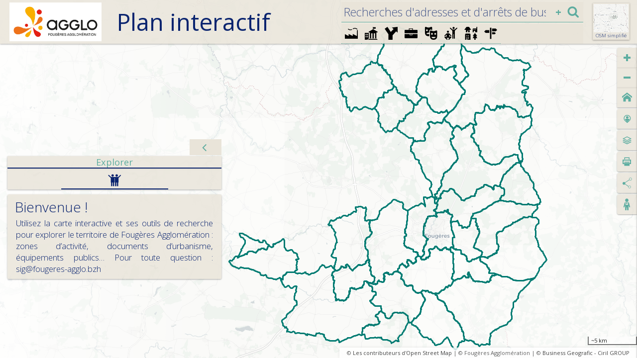

--- FILE ---
content_type: text/css; charset=utf-8
request_url: http://sig.fougeres-agglo.bzh/adws/app/a7d8a712-0ae9-11e6-8a7d-d7612cc99fc8/theme?bgAppTimestamp=1665068498257
body_size: 64630
content:
@import url("//fonts.googleapis.com/css?family=Open+Sans:300,400,600,700");
.toggle-window.permalink-window {
  padding: 0;
  width: 540px;
  z-index: 1200;
}
.toggle-window.permalink-window h4 {
  padding: 0 12px;
  font-size: 14px;
}
.toggle-window.permalink-window p {
  margin: 0;
}
.toggle-window.permalink-window .permalink-icon {
  font-size: 24px;
  margin-right: 10px;
}
.toggle-window.permalink-window .permalink-value-wrap {
  display: -webkit-flex;
  display: -moz-flex;
  display: -ms-flexbox;
  display: -ms-flex;
  display: flex;
  height: 30px;
  line-height: 30px;
  margin: 5px 0;
}
.toggle-window.permalink-window .permalink-value {
  min-width: 0%;
  -webkit-flex: 1 1 auto;
  -moz-flex: 1 1 auto;
  -ms-flex: 1 1 auto;
  flex: 1 1 auto;
  padding: 0 5px;
}
.toggle-window.permalink-window .permalink-value-copy {
  font-family: "icons";
  display: inline-block;
  vertical-align: middle;
  line-height: 1;
  font-weight: normal;
  font-style: normal;
  speak: none;
  text-decoration: inherit;
  text-transform: none;
  text-rendering: optimizeLegibility;
  -webkit-font-smoothing: antialiased;
  -moz-osx-font-smoothing: grayscale;
  min-width: 0%;
  -webkit-flex: 0 1 auto;
  -moz-flex: 0 1 auto;
  -ms-flex: 0 1 auto;
  flex: 0 1 auto;
  padding: 0 20px;
  border: none;
  outline: none;
}
.toggle-window.permalink-window .permalink-value-copy:before {
  content: "\f16b";
}
.toggle-window.permalink-window .qr-code-container {
  margin: 0;
  text-align: center;
}
.toggle-window.permalink-window .qr-code-container img {
  width: 160px;
}
.toggle-window.permalink-window .status-message {
  color: rgba(10, 36, 111, 0.7);
  font-size: 13px;
  text-align: center;
}
.toggle-window.permalink-window .tabs-container {
  display: -webkit-flex;
  display: -moz-flex;
  display: -ms-flexbox;
  display: -ms-flex;
  display: flex;
  -webkit-align-items: center;
  -moz-align-items: center;
  -ms-align-items: center;
  align-items: center;
  padding: 0;
  margin: 0;
  list-style-type: none;
}
.toggle-window.permalink-window .tabs-container .single-tab {
  min-width: 0%;
  -webkit-flex: 1 1 auto;
  -moz-flex: 1 1 auto;
  -ms-flex: 1 1 auto;
  flex: 1 1 auto;
  color: rgba(0, 0, 0, 0.54);
  background-color: #EEEEEE;
  padding: 0;
  margin: 0;
  list-style-type: none;
  padding: 6px 0;
  text-align: center;
  cursor: pointer;
}
body:not(.touch) .toggle-window.permalink-window .tabs-container .single-tab:hover:not(.active) {
  color: rgba(0, 0, 0, 0.87);
  background-color: #EEEEEE;
}
body.touch .toggle-window.permalink-window .tabs-container .single-tab:active {
  -webkit-transition: none !important;
  -moz-transition: none !important;
  -o-transition: none !important;
  transition: none !important;
}
body.touch .toggle-window.permalink-window .tabs-container .single-tab:active:not(.active) {
  color: rgba(0, 0, 0, 0.87);
  background-color: #EEEEEE;
}
.toggle-window.permalink-window .tabs-container .single-tab.active {
  color: #FFFFFF;
  background-color: rgba(0, 135, 120, 0.6);
  cursor: default;
}
.toggle-window.permalink-window .tabs-container .tab-create-icon {
  font-family: "icons";
  display: inline-block;
  vertical-align: middle;
  line-height: 1;
  font-weight: normal;
  font-style: normal;
  speak: none;
  text-decoration: inherit;
  text-transform: none;
  text-rendering: optimizeLegibility;
  -webkit-font-smoothing: antialiased;
  -moz-osx-font-smoothing: grayscale;
  font-size: 21px;
}
.toggle-window.permalink-window .tabs-container .tab-create-icon:before {
  content: "\f134";
}
.toggle-window.permalink-window .tabs-container .tab-list-icon {
  font-family: "icons";
  display: inline-block;
  vertical-align: middle;
  line-height: 1;
  font-weight: normal;
  font-style: normal;
  speak: none;
  text-decoration: inherit;
  text-transform: none;
  text-rendering: optimizeLegibility;
  -webkit-font-smoothing: antialiased;
  -moz-osx-font-smoothing: grayscale;
  font-size: 21px;
}
.toggle-window.permalink-window .tabs-container .tab-list-icon:before {
  content: "\f1b9";
}
.toggle-window.permalink-window .tabs-container .tab-back-icon {
  font-family: "icons";
  display: inline-block;
  vertical-align: middle;
  line-height: 1;
  font-weight: normal;
  font-style: normal;
  speak: none;
  text-decoration: inherit;
  text-transform: none;
  text-rendering: optimizeLegibility;
  -webkit-font-smoothing: antialiased;
  -moz-osx-font-smoothing: grayscale;
  font-size: 10px;
}
.toggle-window.permalink-window .tabs-container .tab-back-icon:before {
  content: "\f11e";
}
.toggle-window.permalink-window .tab-content-create {
  margin: 10px;
}
.toggle-window.permalink-window .blocks {
  padding: 0;
  margin: 0;
  list-style-type: none;
  display: -webkit-flex;
  display: -moz-flex;
  display: -ms-flexbox;
  display: -ms-flex;
  display: flex;
  -webkit-align-items: stretch;
  -moz-align-items: stretch;
  -ms-align-items: stretch;
  align-items: stretch;
  -webkit-justify-content: space-around;
  -moz-justify-content: space-around;
  -ms-justify-content: space-around;
  justify-content: space-around;
  margin: 20px 0;
}
.toggle-window.permalink-window .blocks .block {
  display: inline-block;
  width: 33%;
  margin-bottom: 0;
  cursor: pointer;
  text-align: center;
  font-weight: normal;
  background-color: #EEEEEE;
}
.toggle-window.permalink-window .blocks .block:not(:first-child) {
  margin-left: 15px;
}
.toggle-window.permalink-window .blocks .block .icon {
  display: block;
  font-size: 48px;
}
.toggle-window.permalink-window .blocks .block .icon:before {
  display: inline-block;
  padding: 24px 24px 12px;
}
.toggle-window.permalink-window .blocks .block input[type="checkbox"] {
  display: none;
}
.toggle-window.permalink-window .blocks .block .checkbox-label {
  display: block;
  padding: 5px 4px;
}
body:not(.touch) .toggle-window.permalink-window .blocks .block:hover:not(.active) {
  color: #FFFFFF;
  background-color: rgba(0, 135, 120, 0.7);
}
body.touch .toggle-window.permalink-window .blocks .block:active {
  -webkit-transition: none !important;
  -moz-transition: none !important;
  -o-transition: none !important;
  transition: none !important;
}
body.touch .toggle-window.permalink-window .blocks .block:active:not(.active) {
  color: #FFFFFF;
  background-color: rgba(0, 135, 120, 0.7);
}
.toggle-window.permalink-window .blocks .block.active {
  color: #FFFFFF;
  background-color: rgba(0, 135, 120, 0.6);
}
.toggle-window.permalink-window .input-group .form-control {
  border: 1px solid #7A7A7A;
  box-shadow: none;
  border-radius: 0;
  padding: 0 4px;
}
.toggle-window.permalink-window .input-group .form-control:hover {
  border-color: #171717;
}
.toggle-window.permalink-window .input-group .form-control,
.toggle-window.permalink-window .input-group .input-group-btn > .btn {
  height: 29px;
}
.toggle-window.permalink-window .input-group .input-group-favorite {
  font-size: 1.8em;
  height: 29px;
  line-height: 17px;
  padding: 0 5px;
}
.toggle-window.permalink-window .input-group .input-group-favorite .action-fav {
  font-weight: bold;
  color: #0a246f;
  cursor: pointer;
}
.toggle-window.permalink-window .input-group .input-group-favorite .action-fav:hover {
  text-decoration: none;
}
.toggle-window.permalink-window .input-group .btn {
  padding-left: 24px;
  padding-right: 24px;
}
.toggle-window.permalink-window .table-container {
  height: 200px;
  max-height: 200px;
  overflow: auto;
}
.toggle-window.permalink-window .table-container .table {
  margin-bottom: 0;
}
.toggle-window.permalink-window .table-container .table th.sortable {
  cursor: pointer;
  position: relative;
}
.toggle-window.permalink-window .table-container .table th.sortable .sort-arrow {
  position: absolute;
  left: 15px;
}
.toggle-window.permalink-window .table-container .table th.sortable .sort-column {
  padding-left: 20px;
}
.toggle-window.permalink-window .table-container .table td {
  vertical-align: middle;
}
.toggle-window.permalink-window .table-container .table .link {
  cursor: pointer;
}
.toggle-window.permalink-window .table-container .table .link-date {
  color: rgba(10, 36, 111, 0.4);
  width: 145px;
  text-align: center;
}
.toggle-window.permalink-window .table-container .table .actions {
  width: 72px;
  white-space: nowrap;
}
.toggle-window.permalink-window .table-container .no-link {
  color: rgba(10, 36, 111, 0.7);
  font-style: italic;
}
.toggle-window.permalink-window .table-container .favorite-info {
  display: block;
  font-style: italic;
  font-size: 0.8em;
}
.toggle-window.permalink-window .link-container .single-tab {
  padding-left: 10px;
  text-align: left;
  font-weight: bold;
}
.toggle-window.permalink-window .link-container .tab-content-link {
  padding: 8px;
}
.toggle-window.permalink-window .actions {
  padding: 0;
}
.toggle-window.permalink-window .actions .actions-wrapper {
  display: -webkit-flex;
  display: -moz-flex;
  display: -ms-flexbox;
  display: -ms-flex;
  display: flex;
  -webkit-align-items: stretch;
  -moz-align-items: stretch;
  -ms-align-items: stretch;
  align-items: stretch;
  -webkit-justify-content: flex-end;
  -moz-justify-content: flex-end;
  -ms-justify-content: flex-end;
  justify-content: flex-end;
  height: 100%;
  overflow: auto;
}
.toggle-window.permalink-window .actions .action-delete {
  display: -webkit-flex;
  display: -moz-flex;
  display: -ms-flexbox;
  display: -ms-flex;
  display: flex;
  -webkit-align-items: center;
  -moz-align-items: center;
  -ms-align-items: center;
  align-items: center;
  text-decoration: none;
  color: inherit;
  cursor: pointer;
  font-size: 16px;
}
body:not(.touch) .toggle-window.permalink-window .actions .action-delete:hover {
  color: rgba(0, 0, 0, 0.87);
  background-color: #e9e4d9;
}
body.touch .toggle-window.permalink-window .actions .action-delete:active {
  color: rgba(0, 0, 0, 0.87);
  background-color: #e9e4d9;
  -webkit-transition: none !important;
  -moz-transition: none !important;
  -o-transition: none !important;
  transition: none !important;
}
.toggle-window.permalink-window .actions .action-delete .icon {
  font-family: "icons";
  display: inline-block;
  vertical-align: middle;
  line-height: 1;
  font-weight: normal;
  font-style: normal;
  speak: none;
  text-decoration: inherit;
  text-transform: none;
  text-rendering: optimizeLegibility;
  -webkit-font-smoothing: antialiased;
  -moz-osx-font-smoothing: grayscale;
  width: 36px;
  height: 36px;
  line-height: 36px;
  text-align: center;
}
.toggle-window.permalink-window .actions .action-delete .icon:before {
  content: "\f22b";
}
.toggle-window.permalink-window .actions .action-view {
  display: -webkit-flex;
  display: -moz-flex;
  display: -ms-flexbox;
  display: -ms-flex;
  display: flex;
  -webkit-align-items: center;
  -moz-align-items: center;
  -ms-align-items: center;
  align-items: center;
  text-decoration: none;
  color: inherit;
  cursor: pointer;
  font-size: 16px;
}
body:not(.touch) .toggle-window.permalink-window .actions .action-view:hover {
  color: rgba(0, 0, 0, 0.87);
  background-color: #e9e4d9;
}
body.touch .toggle-window.permalink-window .actions .action-view:active {
  color: rgba(0, 0, 0, 0.87);
  background-color: #e9e4d9;
  -webkit-transition: none !important;
  -moz-transition: none !important;
  -o-transition: none !important;
  transition: none !important;
}
.toggle-window.permalink-window .actions .action-view .icon {
  font-family: "icons";
  display: inline-block;
  vertical-align: middle;
  line-height: 1;
  font-weight: normal;
  font-style: normal;
  speak: none;
  text-decoration: inherit;
  text-transform: none;
  text-rendering: optimizeLegibility;
  -webkit-font-smoothing: antialiased;
  -moz-osx-font-smoothing: grayscale;
  width: 36px;
  height: 36px;
  line-height: 36px;
  text-align: center;
}
.toggle-window.permalink-window .actions .action-view .icon:before {
  content: "\f215";
}
.toggle-window.permalink-window .actions .action-fav {
  display: -webkit-flex;
  display: -moz-flex;
  display: -ms-flexbox;
  display: -ms-flex;
  display: flex;
  -webkit-align-items: center;
  -moz-align-items: center;
  -ms-align-items: center;
  align-items: center;
  text-decoration: none;
  color: inherit;
  cursor: pointer;
  font-size: 24px;
}
body:not(.touch) .toggle-window.permalink-window .actions .action-fav:hover {
  color: rgba(0, 0, 0, 0.87);
  background-color: #e9e4d9;
}
body.touch .toggle-window.permalink-window .actions .action-fav:active {
  color: rgba(0, 0, 0, 0.87);
  background-color: #e9e4d9;
  -webkit-transition: none !important;
  -moz-transition: none !important;
  -o-transition: none !important;
  transition: none !important;
}
.toggle-window.permalink-window .actions .action-fav .icon {
  font-family: "icons";
  display: inline-block;
  vertical-align: middle;
  line-height: 1;
  font-weight: normal;
  font-style: normal;
  speak: none;
  text-decoration: inherit;
  text-transform: none;
  text-rendering: optimizeLegibility;
  -webkit-font-smoothing: antialiased;
  -moz-osx-font-smoothing: grayscale;
  width: 36px;
  height: 36px;
  line-height: 36px;
  text-align: center;
}
.toggle-window.permalink-window .actions .action-fav .icon {
  display: inline-block;
  vertical-align: middle;
  font-weight: bold;
  width: 36px;
  height: 36px;
  line-height: 36px;
  text-align: center;
}
.geokeyPermalink-extension .dropdown-menu {
  right: 0;
  left: auto;
  min-width: 500px;
}
.geokeyPermalink-extension .permalink-window {
  z-index: 1200;
}
.geokeyPermalink-extension .permalink-window h4 {
  padding: 0 12px;
  font-size: 14px;
}
.geokeyPermalink-extension .permalink-window p {
  margin: 0;
}
.geokeyPermalink-extension .permalink-window .permalink-icon {
  font-size: 24px;
  margin-right: 10px;
}
.geokeyPermalink-extension .permalink-window .permalink-value-wrap {
  display: -webkit-flex;
  display: -moz-flex;
  display: -ms-flexbox;
  display: -ms-flex;
  display: flex;
  height: 30px;
  line-height: 30px;
  margin: 5px 0;
}
.geokeyPermalink-extension .permalink-window .permalink-value {
  min-width: 0%;
  -webkit-flex: 1 1 auto;
  -moz-flex: 1 1 auto;
  -ms-flex: 1 1 auto;
  flex: 1 1 auto;
  padding: 0 5px;
}
.geokeyPermalink-extension .permalink-window .permalink-value-copy {
  font-family: "icons";
  display: inline-block;
  vertical-align: middle;
  line-height: 1;
  font-weight: normal;
  font-style: normal;
  speak: none;
  text-decoration: inherit;
  text-transform: none;
  text-rendering: optimizeLegibility;
  -webkit-font-smoothing: antialiased;
  -moz-osx-font-smoothing: grayscale;
  min-width: 0%;
  -webkit-flex: 0 1 auto;
  -moz-flex: 0 1 auto;
  -ms-flex: 0 1 auto;
  flex: 0 1 auto;
  padding: 0 20px;
  border: none;
  outline: none;
}
.geokeyPermalink-extension .permalink-window .permalink-value-copy:before {
  content: "\f16b";
}
.geokeyPermalink-extension .permalink-window .qr-code-container {
  margin: 0;
  text-align: center;
}
.geokeyPermalink-extension .permalink-window .qr-code-container img {
  width: 160px;
}
.geokeyPermalink-extension .permalink-window .status-message {
  color: rgba(10, 36, 111, 0.7);
  font-size: 13px;
  text-align: center;
}
.geokeyPermalink-extension .permalink-window .tabs-container {
  display: -webkit-flex;
  display: -moz-flex;
  display: -ms-flexbox;
  display: -ms-flex;
  display: flex;
  -webkit-align-items: center;
  -moz-align-items: center;
  -ms-align-items: center;
  align-items: center;
  padding: 0;
  margin: 0;
  list-style-type: none;
}
.geokeyPermalink-extension .permalink-window .tabs-container .single-tab {
  min-width: 0%;
  -webkit-flex: 1 1 auto;
  -moz-flex: 1 1 auto;
  -ms-flex: 1 1 auto;
  flex: 1 1 auto;
  color: rgba(0, 0, 0, 0.54);
  background-color: #EEEEEE;
  padding: 0;
  margin: 0;
  list-style-type: none;
  padding: 6px 0;
  text-align: center;
  cursor: pointer;
}
body:not(.touch) .geokeyPermalink-extension .permalink-window .tabs-container .single-tab:hover:not(.active) {
  color: rgba(0, 0, 0, 0.87);
  background-color: #EEEEEE;
}
body.touch .geokeyPermalink-extension .permalink-window .tabs-container .single-tab:active {
  -webkit-transition: none !important;
  -moz-transition: none !important;
  -o-transition: none !important;
  transition: none !important;
}
body.touch .geokeyPermalink-extension .permalink-window .tabs-container .single-tab:active:not(.active) {
  color: rgba(0, 0, 0, 0.87);
  background-color: #EEEEEE;
}
.geokeyPermalink-extension .permalink-window .tabs-container .single-tab.active {
  color: #FFFFFF;
  background-color: rgba(0, 135, 120, 0.6);
  cursor: default;
}
.geokeyPermalink-extension .permalink-window .tabs-container .tab-create-icon {
  font-family: "icons";
  display: inline-block;
  vertical-align: middle;
  line-height: 1;
  font-weight: normal;
  font-style: normal;
  speak: none;
  text-decoration: inherit;
  text-transform: none;
  text-rendering: optimizeLegibility;
  -webkit-font-smoothing: antialiased;
  -moz-osx-font-smoothing: grayscale;
  font-size: 21px;
}
.geokeyPermalink-extension .permalink-window .tabs-container .tab-create-icon:before {
  content: "\f134";
}
.geokeyPermalink-extension .permalink-window .tabs-container .tab-list-icon {
  font-family: "icons";
  display: inline-block;
  vertical-align: middle;
  line-height: 1;
  font-weight: normal;
  font-style: normal;
  speak: none;
  text-decoration: inherit;
  text-transform: none;
  text-rendering: optimizeLegibility;
  -webkit-font-smoothing: antialiased;
  -moz-osx-font-smoothing: grayscale;
  font-size: 21px;
}
.geokeyPermalink-extension .permalink-window .tabs-container .tab-list-icon:before {
  content: "\f1b9";
}
.geokeyPermalink-extension .permalink-window .tabs-container .tab-back-icon {
  font-family: "icons";
  display: inline-block;
  vertical-align: middle;
  line-height: 1;
  font-weight: normal;
  font-style: normal;
  speak: none;
  text-decoration: inherit;
  text-transform: none;
  text-rendering: optimizeLegibility;
  -webkit-font-smoothing: antialiased;
  -moz-osx-font-smoothing: grayscale;
  font-size: 10px;
}
.geokeyPermalink-extension .permalink-window .tabs-container .tab-back-icon:before {
  content: "\f11e";
}
.geokeyPermalink-extension .permalink-window .tab-content-create {
  margin: 10px;
}
.geokeyPermalink-extension .permalink-window .input-group .form-control {
  border: 1px solid #7A7A7A;
  box-shadow: none;
  border-radius: 0;
  padding: 0 4px;
}
.geokeyPermalink-extension .permalink-window .input-group .form-control:hover {
  border-color: #171717;
}
.geokeyPermalink-extension .permalink-window .input-group .form-control,
.geokeyPermalink-extension .permalink-window .input-group .input-group-btn > .btn {
  height: 29px;
}
.geokeyPermalink-extension .permalink-window .input-group .btn {
  padding-left: 24px;
  padding-right: 24px;
}
.geokeyPermalink-extension .permalink-window .table-container {
  height: 200px;
  max-height: 200px;
  overflow: auto;
}
.geokeyPermalink-extension .permalink-window .table-container .table {
  margin-bottom: 0;
}
.geokeyPermalink-extension .permalink-window .table-container .table th.sortable {
  cursor: pointer;
  position: relative;
}
.geokeyPermalink-extension .permalink-window .table-container .table th.sortable .sort-arrow {
  position: absolute;
  left: 15px;
}
.geokeyPermalink-extension .permalink-window .table-container .table th.sortable .sort-column {
  padding-left: 20px;
}
.geokeyPermalink-extension .permalink-window .table-container .table td {
  vertical-align: middle;
}
.geokeyPermalink-extension .permalink-window .table-container .table .link {
  cursor: pointer;
}
.geokeyPermalink-extension .permalink-window .table-container .table .link-date {
  color: rgba(10, 36, 111, 0.4);
  width: 145px;
  text-align: center;
}
.geokeyPermalink-extension .permalink-window .table-container .table .actions {
  width: 72px;
  white-space: nowrap;
}
.geokeyPermalink-extension .permalink-window .table-container .no-link {
  color: rgba(10, 36, 111, 0.7);
  font-style: italic;
}
.geokeyPermalink-extension .permalink-window .table-container .favorite-info {
  display: block;
  font-style: italic;
  font-size: 0.8em;
}
.geokeyPermalink-extension .permalink-window .link-container .single-tab {
  padding-left: 10px;
  text-align: left;
  font-weight: bold;
}
.geokeyPermalink-extension .permalink-window .link-container .tab-content-link {
  padding: 8px;
}
.geokeyPermalink-extension .permalink-window .actions {
  padding: 0;
}
.geokeyPermalink-extension .permalink-window .actions .actions-wrapper {
  display: -webkit-flex;
  display: -moz-flex;
  display: -ms-flexbox;
  display: -ms-flex;
  display: flex;
  -webkit-align-items: stretch;
  -moz-align-items: stretch;
  -ms-align-items: stretch;
  align-items: stretch;
  -webkit-justify-content: flex-end;
  -moz-justify-content: flex-end;
  -ms-justify-content: flex-end;
  justify-content: flex-end;
  height: 100%;
  overflow: auto;
}
.geokeyPermalink-extension .permalink-window .actions .action-delete {
  display: -webkit-flex;
  display: -moz-flex;
  display: -ms-flexbox;
  display: -ms-flex;
  display: flex;
  -webkit-align-items: center;
  -moz-align-items: center;
  -ms-align-items: center;
  align-items: center;
  text-decoration: none;
  color: inherit;
  cursor: pointer;
  font-size: 16px;
}
body:not(.touch) .geokeyPermalink-extension .permalink-window .actions .action-delete:hover {
  color: rgba(0, 0, 0, 0.87);
  background-color: #e9e4d9;
}
body.touch .geokeyPermalink-extension .permalink-window .actions .action-delete:active {
  color: rgba(0, 0, 0, 0.87);
  background-color: #e9e4d9;
  -webkit-transition: none !important;
  -moz-transition: none !important;
  -o-transition: none !important;
  transition: none !important;
}
.geokeyPermalink-extension .permalink-window .actions .action-delete .icon {
  font-family: "icons";
  display: inline-block;
  vertical-align: middle;
  line-height: 1;
  font-weight: normal;
  font-style: normal;
  speak: none;
  text-decoration: inherit;
  text-transform: none;
  text-rendering: optimizeLegibility;
  -webkit-font-smoothing: antialiased;
  -moz-osx-font-smoothing: grayscale;
  width: 36px;
  height: 36px;
  line-height: 36px;
  text-align: center;
}
.geokeyPermalink-extension .permalink-window .actions .action-delete .icon:before {
  content: "\f22b";
}
.geokeyPermalink-extension .permalink-window .actions .action-view {
  display: -webkit-flex;
  display: -moz-flex;
  display: -ms-flexbox;
  display: -ms-flex;
  display: flex;
  -webkit-align-items: center;
  -moz-align-items: center;
  -ms-align-items: center;
  align-items: center;
  text-decoration: none;
  color: inherit;
  cursor: pointer;
  font-size: 16px;
}
body:not(.touch) .geokeyPermalink-extension .permalink-window .actions .action-view:hover {
  color: rgba(0, 0, 0, 0.87);
  background-color: #e9e4d9;
}
body.touch .geokeyPermalink-extension .permalink-window .actions .action-view:active {
  color: rgba(0, 0, 0, 0.87);
  background-color: #e9e4d9;
  -webkit-transition: none !important;
  -moz-transition: none !important;
  -o-transition: none !important;
  transition: none !important;
}
.geokeyPermalink-extension .permalink-window .actions .action-view .icon {
  font-family: "icons";
  display: inline-block;
  vertical-align: middle;
  line-height: 1;
  font-weight: normal;
  font-style: normal;
  speak: none;
  text-decoration: inherit;
  text-transform: none;
  text-rendering: optimizeLegibility;
  -webkit-font-smoothing: antialiased;
  -moz-osx-font-smoothing: grayscale;
  width: 36px;
  height: 36px;
  line-height: 36px;
  text-align: center;
}
.geokeyPermalink-extension .permalink-window .actions .action-view .icon:before {
  content: "\f215";
}
.geokeyPermalink-extension .permalink-window .actions .action-fav {
  display: -webkit-flex;
  display: -moz-flex;
  display: -ms-flexbox;
  display: -ms-flex;
  display: flex;
  -webkit-align-items: center;
  -moz-align-items: center;
  -ms-align-items: center;
  align-items: center;
  text-decoration: none;
  color: inherit;
  cursor: pointer;
  font-size: 24px;
}
body:not(.touch) .geokeyPermalink-extension .permalink-window .actions .action-fav:hover {
  color: rgba(0, 0, 0, 0.87);
  background-color: #e9e4d9;
}
body.touch .geokeyPermalink-extension .permalink-window .actions .action-fav:active {
  color: rgba(0, 0, 0, 0.87);
  background-color: #e9e4d9;
  -webkit-transition: none !important;
  -moz-transition: none !important;
  -o-transition: none !important;
  transition: none !important;
}
.geokeyPermalink-extension .permalink-window .actions .action-fav .icon {
  font-family: "icons";
  display: inline-block;
  vertical-align: middle;
  line-height: 1;
  font-weight: normal;
  font-style: normal;
  speak: none;
  text-decoration: inherit;
  text-transform: none;
  text-rendering: optimizeLegibility;
  -webkit-font-smoothing: antialiased;
  -moz-osx-font-smoothing: grayscale;
  width: 36px;
  height: 36px;
  line-height: 36px;
  text-align: center;
}
.geokeyPermalink-extension .permalink-window .actions .action-fav .icon {
  display: inline-block;
  vertical-align: middle;
  font-weight: bold;
  width: 36px;
  height: 36px;
  line-height: 36px;
  text-align: center;
}
.module-launcher .launcher-intro-icon:before {
  content: "\f106";
}
.intro-module .intro-title {
  display: table;
  margin-top: 6px;
  font-size: 2em;
  text-align: center;
}
.intro-module .intro-msg,
.intro-module .mentions {
  padding-bottom: 6px;
}
.intro-module .intro-msg {
  display: table;
  font-size: 1.2em;
  margin: 2px;
  text-align: justify;
}
.intro-module .intro-msg a {
  color: inherit;
  text-decoration: underline;
}
.intro-module .mentions {
  font-size: 10px;
  text-align: center;
}
.intro-module .mentions a {
  color: inherit;
  text-decoration: none;
}
.acf-map .acf-map-control-streetview {
  font-family: "icons";
  display: inline-block;
  vertical-align: middle;
  line-height: 1;
  font-weight: normal;
  font-style: normal;
  speak: none;
  text-decoration: inherit;
  text-transform: none;
  text-rendering: optimizeLegibility;
  -webkit-font-smoothing: antialiased;
  -moz-osx-font-smoothing: grayscale;
}
.acf-map .acf-map-control-streetview:before {
  content: "\f21d";
}
.acf-street-view,
.street-view-panorama,
.street-view-map {
  height: 100%;
  margin: 0;
  padding: 0;
}
.street-view-map-parent {
  position: absolute;
  left: 20px;
  bottom: 35px;
  height: 35%;
  width: 25%;
  max-height: 350px;
  max-width: 450px;
  box-shadow: 0 0 1px 0 #FFFFFF;
  z-index: 1;
}
.flex-auto {
  flex: 1 1 auto;
}
.display-flex {
  display: flex;
}
/*! jQuery UI - v1.11.4 - 2015-07-28
* http://jqueryui.com
* Includes: core.css, draggable.css, resizable.css, sortable.css, autocomplete.css, button.css, datepicker.css, dialog.css, menu.css, slider.css, spinner.css, theme.css
* To view and modify this theme, visit http://jqueryui.com/themeroller/?ffDefault=Trebuchet%20MS%2CHelvetica%2CArial%2Csans-serif&fwDefault=bold&fsDefault=1.1em&cornerRadius=6px&bgColorHeader=dddddd&bgTextureHeader=glass&bgImgOpacityHeader=35&borderColorHeader=bbbbbb&fcHeader=444444&iconColorHeader=999999&bgColorContent=c9c9c9&bgTextureContent=inset_soft&bgImgOpacityContent=50&borderColorContent=aaaaaa&fcContent=333333&iconColorContent=999999&bgColorDefault=eeeeee&bgTextureDefault=glass&bgImgOpacityDefault=60&borderColorDefault=cccccc&fcDefault=3383bb&iconColorDefault=70b2e1&bgColorHover=f8f8f8&bgTextureHover=glass&bgImgOpacityHover=100&borderColorHover=bbbbbb&fcHover=599fcf&iconColorHover=3383bb&bgColorActive=999999&bgTextureActive=inset_hard&bgImgOpacityActive=75&borderColorActive=999999&fcActive=ffffff&iconColorActive=454545&bgColorHighlight=eeeeee&bgTextureHighlight=flat&bgImgOpacityHighlight=55&borderColorHighlight=ffffff&fcHighlight=444444&iconColorHighlight=3383bb&bgColorError=c0402a&bgTextureError=flat&bgImgOpacityError=55&borderColorError=c0402a&fcError=ffffff&iconColorError=fbc856&bgColorOverlay=eeeeee&bgTextureOverlay=flat&bgImgOpacityOverlay=0&opacityOverlay=80&bgColorShadow=aaaaaa&bgTextureShadow=flat&bgImgOpacityShadow=0&opacityShadow=60&thicknessShadow=4px&offsetTopShadow=-4px&offsetLeftShadow=-4px&cornerRadiusShadow=0px
* Copyright 2015 jQuery Foundation and other contributors; Licensed MIT */
/* Layout helpers
----------------------------------*/
.ui-helper-hidden {
  display: none;
}
.ui-helper-hidden-accessible {
  border: 0;
  clip: rect(0 0 0 0);
  height: 1px;
  margin: -1px;
  overflow: hidden;
  padding: 0;
  position: absolute;
  width: 1px;
}
.ui-helper-reset {
  margin: 0;
  padding: 0;
  border: 0;
  outline: 0;
  line-height: 1.3;
  text-decoration: none;
  font-size: 100%;
  list-style: none;
}
.ui-helper-clearfix:before,
.ui-helper-clearfix:after {
  content: "";
  display: table;
  border-collapse: collapse;
}
.ui-helper-clearfix:after {
  clear: both;
}
.ui-helper-clearfix {
  min-height: 0;/* support: IE7 */
}
.ui-helper-zfix {
  width: 100%;
  height: 100%;
  top: 0;
  left: 0;
  position: absolute;
  opacity: 0;
  filter: Alpha(Opacity=0);/* support: IE8 */
}
.ui-front {
  z-index: 100;
}
/* Interaction Cues
----------------------------------*/
.ui-state-disabled {
  cursor: default !important;
}
/* Icons
----------------------------------*/
/* states and images */
.ui-icon {
  display: block;
  text-indent: -99999px;
  overflow: hidden;
  background-repeat: no-repeat;
}
/* Misc visuals
----------------------------------*/
/* Overlays */
.ui-widget-overlay {
  position: fixed;
  top: 0;
  left: 0;
  width: 100%;
  height: 100%;
}
.ui-draggable-handle {
  -ms-touch-action: none;
  touch-action: none;
}
.ui-resizable {
  position: relative;
}
.ui-resizable-handle {
  position: absolute;
  font-size: 0.1px;
  display: block;
  -ms-touch-action: none;
  touch-action: none;
}
.ui-resizable-disabled .ui-resizable-handle,
.ui-resizable-autohide .ui-resizable-handle {
  display: none;
}
.ui-resizable-n {
  cursor: n-resize;
  height: 7px;
  width: 100%;
  top: -5px;
  left: 0;
}
.ui-resizable-s {
  cursor: s-resize;
  height: 7px;
  width: 100%;
  bottom: -5px;
  left: 0;
}
.ui-resizable-e {
  cursor: e-resize;
  width: 7px;
  right: -5px;
  top: 0;
  height: 100%;
}
.ui-resizable-w {
  cursor: w-resize;
  width: 7px;
  left: -5px;
  top: 0;
  height: 100%;
}
.ui-resizable-se {
  cursor: se-resize;
  width: 12px;
  height: 12px;
  right: 1px;
  bottom: 1px;
}
.ui-resizable-sw {
  cursor: sw-resize;
  width: 9px;
  height: 9px;
  left: -5px;
  bottom: -5px;
}
.ui-resizable-nw {
  cursor: nw-resize;
  width: 9px;
  height: 9px;
  left: -5px;
  top: -5px;
}
.ui-resizable-ne {
  cursor: ne-resize;
  width: 9px;
  height: 9px;
  right: -5px;
  top: -5px;
}
.ui-sortable-handle {
  -ms-touch-action: none;
  touch-action: none;
}
.ui-autocomplete {
  position: absolute;
  top: 0;
  left: 0;
  cursor: default;
}
.ui-button {
  display: inline-block;
  position: relative;
  padding: 0;
  line-height: normal;
  margin-right: .1em;
  cursor: pointer;
  vertical-align: middle;
  text-align: center;
  overflow: visible;/* removes extra width in IE */
}
.ui-button,
.ui-button:link,
.ui-button:visited,
.ui-button:hover,
.ui-button:active {
  text-decoration: none;
}
/* to make room for the icon, a width needs to be set here */
.ui-button-icon-only {
  width: 2.2em;
}
/* button elements seem to need a little more width */
button.ui-button-icon-only {
  width: 2.4em;
}
.ui-button-icons-only {
  width: 3.4em;
}
button.ui-button-icons-only {
  width: 3.7em;
}
/* button text element */
.ui-button .ui-button-text {
  display: block;
  line-height: normal;
}
.ui-button-text-only .ui-button-text {
  padding: .4em 1em;
}
.ui-button-icon-only .ui-button-text,
.ui-button-icons-only .ui-button-text {
  padding: .4em;
  text-indent: -9999999px;
}
.ui-button-text-icon-primary .ui-button-text,
.ui-button-text-icons .ui-button-text {
  padding: .4em 1em .4em 2.1em;
}
.ui-button-text-icon-secondary .ui-button-text,
.ui-button-text-icons .ui-button-text {
  padding: .4em 2.1em .4em 1em;
}
.ui-button-text-icons .ui-button-text {
  padding-left: 2.1em;
  padding-right: 2.1em;
}
/* no icon support for input elements, provide padding by default */
input.ui-button {
  padding: .4em 1em;
}
/* button icon element(s) */
.ui-button-icon-only .ui-icon,
.ui-button-text-icon-primary .ui-icon,
.ui-button-text-icon-secondary .ui-icon,
.ui-button-text-icons .ui-icon,
.ui-button-icons-only .ui-icon {
  position: absolute;
  top: 50%;
  margin-top: -8px;
}
.ui-button-icon-only .ui-icon {
  left: 50%;
  margin-left: -8px;
}
.ui-button-text-icon-primary .ui-button-icon-primary,
.ui-button-text-icons .ui-button-icon-primary,
.ui-button-icons-only .ui-button-icon-primary {
  left: .5em;
}
.ui-button-text-icon-secondary .ui-button-icon-secondary,
.ui-button-text-icons .ui-button-icon-secondary,
.ui-button-icons-only .ui-button-icon-secondary {
  right: .5em;
}
/* button sets */
.ui-buttonset {
  margin-right: 7px;
}
.ui-buttonset .ui-button {
  margin-left: 0;
  margin-right: -.3em;
}
/* workarounds */
/* reset extra padding in Firefox, see h5bp.com/l */
input.ui-button::-moz-focus-inner,
button.ui-button::-moz-focus-inner {
  border: 0;
  padding: 0;
}
.ui-datepicker {
  width: 17em;
  padding: .2em .2em 0;
  display: none;
}
.ui-datepicker .ui-datepicker-header {
  position: relative;
  padding: .2em 0;
}
.ui-datepicker .ui-datepicker-prev,
.ui-datepicker .ui-datepicker-next {
  position: absolute;
  top: 2px;
  width: 1.8em;
  height: 1.8em;
}
.ui-datepicker .ui-datepicker-prev-hover,
.ui-datepicker .ui-datepicker-next-hover {
  top: 1px;
}
.ui-datepicker .ui-datepicker-prev {
  left: 2px;
}
.ui-datepicker .ui-datepicker-next {
  right: 2px;
}
.ui-datepicker .ui-datepicker-prev-hover {
  left: 1px;
}
.ui-datepicker .ui-datepicker-next-hover {
  right: 1px;
}
.ui-datepicker .ui-datepicker-prev span,
.ui-datepicker .ui-datepicker-next span {
  display: block;
  position: absolute;
  left: 50%;
  margin-left: -8px;
  top: 50%;
  margin-top: -8px;
}
.ui-datepicker .ui-datepicker-title {
  margin: 0 2.3em;
  line-height: 1.8em;
  text-align: center;
}
.ui-datepicker .ui-datepicker-title select {
  font-size: 1em;
  margin: 1px 0;
}
.ui-datepicker select.ui-datepicker-month,
.ui-datepicker select.ui-datepicker-year {
  width: 45%;
}
.ui-datepicker table {
  width: 100%;
  font-size: .9em;
  border-collapse: collapse;
  margin: 0 0 .4em;
}
.ui-datepicker th {
  padding: .7em .3em;
  text-align: center;
  font-weight: bold;
  border: 0;
}
.ui-datepicker td {
  border: 0;
  padding: 1px;
}
.ui-datepicker td span,
.ui-datepicker td a {
  display: block;
  padding: .2em;
  text-align: right;
  text-decoration: none;
}
.ui-datepicker .ui-datepicker-buttonpane {
  background-image: none;
  margin: .7em 0 0 0;
  padding: 0 .2em;
  border-left: 0;
  border-right: 0;
  border-bottom: 0;
}
.ui-datepicker .ui-datepicker-buttonpane button {
  float: right;
  margin: .5em .2em .4em;
  cursor: pointer;
  padding: .2em .6em .3em .6em;
  width: auto;
  overflow: visible;
}
.ui-datepicker .ui-datepicker-buttonpane button.ui-datepicker-current {
  float: left;
}
/* with multiple calendars */
.ui-datepicker.ui-datepicker-multi {
  width: auto;
}
.ui-datepicker-multi .ui-datepicker-group {
  float: left;
}
.ui-datepicker-multi .ui-datepicker-group table {
  width: 95%;
  margin: 0 auto .4em;
}
.ui-datepicker-multi-2 .ui-datepicker-group {
  width: 50%;
}
.ui-datepicker-multi-3 .ui-datepicker-group {
  width: 33.3%;
}
.ui-datepicker-multi-4 .ui-datepicker-group {
  width: 25%;
}
.ui-datepicker-multi .ui-datepicker-group-last .ui-datepicker-header,
.ui-datepicker-multi .ui-datepicker-group-middle .ui-datepicker-header {
  border-left-width: 0;
}
.ui-datepicker-multi .ui-datepicker-buttonpane {
  clear: left;
}
.ui-datepicker-row-break {
  clear: both;
  width: 100%;
  font-size: 0;
}
/* RTL support */
.ui-datepicker-rtl {
  direction: rtl;
}
.ui-datepicker-rtl .ui-datepicker-prev {
  right: 2px;
  left: auto;
}
.ui-datepicker-rtl .ui-datepicker-next {
  left: 2px;
  right: auto;
}
.ui-datepicker-rtl .ui-datepicker-prev:hover {
  right: 1px;
  left: auto;
}
.ui-datepicker-rtl .ui-datepicker-next:hover {
  left: 1px;
  right: auto;
}
.ui-datepicker-rtl .ui-datepicker-buttonpane {
  clear: right;
}
.ui-datepicker-rtl .ui-datepicker-buttonpane button {
  float: left;
}
.ui-datepicker-rtl .ui-datepicker-buttonpane button.ui-datepicker-current,
.ui-datepicker-rtl .ui-datepicker-group {
  float: right;
}
.ui-datepicker-rtl .ui-datepicker-group-last .ui-datepicker-header,
.ui-datepicker-rtl .ui-datepicker-group-middle .ui-datepicker-header {
  border-right-width: 0;
  border-left-width: 1px;
}
.ui-dialog {
  overflow: hidden;
  position: absolute;
  top: 0;
  left: 0;
  padding: .2em;
  outline: 0;
}
.ui-dialog .ui-dialog-titlebar {
  padding: .4em 1em;
  position: relative;
}
.ui-dialog .ui-dialog-title {
  float: left;
  margin: .1em 0;
  white-space: nowrap;
  width: 90%;
  overflow: hidden;
  text-overflow: ellipsis;
}
.ui-dialog .ui-dialog-titlebar-close {
  position: absolute;
  right: .3em;
  top: 50%;
  width: 20px;
  margin: -10px 0 0 0;
  padding: 1px;
  height: 20px;
}
.ui-dialog .ui-dialog-content {
  position: relative;
  border: 0;
  padding: .5em 1em;
  background: none;
  overflow: auto;
}
.ui-dialog .ui-dialog-buttonpane {
  text-align: left;
  border-width: 1px 0 0 0;
  background-image: none;
  margin-top: .5em;
  padding: .3em 1em .5em .4em;
}
.ui-dialog .ui-dialog-buttonpane .ui-dialog-buttonset {
  float: right;
}
.ui-dialog .ui-dialog-buttonpane button {
  margin: .5em .4em .5em 0;
  cursor: pointer;
}
.ui-dialog .ui-resizable-se {
  width: 12px;
  height: 12px;
  right: -5px;
  bottom: -5px;
  background-position: 16px 16px;
}
.ui-draggable .ui-dialog-titlebar {
  cursor: move;
}
.ui-menu {
  list-style: none;
  padding: 0;
  margin: 0;
  display: block;
  outline: none;
}
.ui-menu .ui-menu {
  position: absolute;
}
.ui-menu .ui-menu-item {
  position: relative;
  margin: 0;
  padding: 3px 1em 3px .4em;
  cursor: pointer;
  min-height: 0;/* support: IE7 */
  /* support: IE10, see #8844 */
  list-style-image: url("[data-uri]");
}
.ui-menu .ui-menu-divider {
  margin: 5px 0;
  height: 0;
  font-size: 0;
  line-height: 0;
  border-width: 1px 0 0 0;
}
.ui-menu .ui-state-focus,
.ui-menu .ui-state-active {
  margin: -1px;
}
/* icon support */
.ui-menu-icons {
  position: relative;
}
.ui-menu-icons .ui-menu-item {
  padding-left: 2em;
}
/* left-aligned */
.ui-menu .ui-icon {
  position: absolute;
  top: 0;
  bottom: 0;
  left: .2em;
  margin: auto 0;
}
/* right-aligned */
.ui-menu .ui-menu-icon {
  left: auto;
  right: 0;
}
.ui-slider {
  position: relative;
  text-align: left;
}
.ui-slider .ui-slider-handle {
  position: absolute;
  z-index: 2;
  width: 1.2em;
  height: 1.2em;
  cursor: default;
  -ms-touch-action: none;
  touch-action: none;
}
.ui-slider .ui-slider-range {
  position: absolute;
  z-index: 1;
  font-size: .7em;
  display: block;
  border: 0;
  background-position: 0 0;
}
/* support: IE8 - See #6727 */
.ui-slider.ui-state-disabled .ui-slider-handle,
.ui-slider.ui-state-disabled .ui-slider-range {
  filter: inherit;
}
.ui-slider-horizontal {
  height: .8em;
}
.ui-slider-horizontal .ui-slider-handle {
  top: -.3em;
  margin-left: -.6em;
}
.ui-slider-horizontal .ui-slider-range {
  top: 0;
  height: 100%;
}
.ui-slider-horizontal .ui-slider-range-min {
  left: 0;
}
.ui-slider-horizontal .ui-slider-range-max {
  right: 0;
}
.ui-slider-vertical {
  width: .8em;
  height: 100px;
}
.ui-slider-vertical .ui-slider-handle {
  left: -.3em;
  margin-left: 0;
  margin-bottom: -.6em;
}
.ui-slider-vertical .ui-slider-range {
  left: 0;
  width: 100%;
}
.ui-slider-vertical .ui-slider-range-min {
  bottom: 0;
}
.ui-slider-vertical .ui-slider-range-max {
  top: 0;
}
.ui-spinner {
  position: relative;
  display: inline-block;
  overflow: hidden;
  padding: 0;
  vertical-align: middle;
}
.ui-spinner-input {
  border: none;
  background: none;
  color: inherit;
  padding: 0;
  margin: .2em 0;
  vertical-align: middle;
  margin-left: .4em;
  margin-right: 22px;
}
.ui-spinner-button {
  width: 16px;
  height: 50%;
  font-size: .5em;
  padding: 0;
  margin: 0;
  text-align: center;
  position: absolute;
  cursor: default;
  display: block;
  overflow: hidden;
  right: 0;
}
/* more specificity required here to override default borders */
.ui-spinner a.ui-spinner-button {
  border-top: none;
  border-bottom: none;
  border-right: none;
}
/* vertically center icon */
.ui-spinner .ui-icon {
  position: absolute;
  margin-top: -8px;
  top: 50%;
  left: 0;
}
.ui-spinner-up {
  top: 0;
}
.ui-spinner-down {
  bottom: 0;
}
/* TR overrides */
.ui-spinner .ui-icon-triangle-1-s {
  /* need to fix icons sprite */
  background-position: -65px -16px;
}
/* Component containers
----------------------------------*/
.ui-widget {
  font-family: Trebuchet MS, Helvetica, Arial, sans-serif;
  font-size: 1.1em;
}
.ui-widget .ui-widget {
  font-size: 1em;
}
.ui-widget input,
.ui-widget select,
.ui-widget textarea,
.ui-widget button {
  font-family: Trebuchet MS, Helvetica, Arial, sans-serif;
  font-size: 1em;
}
.ui-widget-content {
  border: 1px solid #aaaaaa;
  background: #c9c9c9 url("public/canvas/images/jquery-ui/ui-bg_inset-soft_50_c9c9c9_1x100.png") 50% bottom repeat-x;
  color: #333333;
}
.ui-widget-content a {
  color: #333333;
}
.ui-widget-header {
  border: 1px solid #bbbbbb;
  background: #dddddd url("public/canvas/images/jquery-ui/ui-bg_glass_35_dddddd_1x400.png") 50% 50% repeat-x;
  color: #444444;
  font-weight: bold;
}
.ui-widget-header a {
  color: #444444;
}
/* Interaction states
----------------------------------*/
.ui-state-default,
.ui-widget-content .ui-state-default,
.ui-widget-header .ui-state-default {
  border: 1px solid #cccccc;
  background: #eeeeee url("public/canvas/images/jquery-ui/ui-bg_glass_60_eeeeee_1x400.png") 50% 50% repeat-x;
  font-weight: bold;
  color: #3383bb;
}
.ui-state-default a,
.ui-state-default a:link,
.ui-state-default a:visited {
  color: #3383bb;
  text-decoration: none;
}
.ui-state-hover,
.ui-widget-content .ui-state-hover,
.ui-widget-header .ui-state-hover,
.ui-state-focus,
.ui-widget-content .ui-state-focus,
.ui-widget-header .ui-state-focus {
  border: 1px solid #bbbbbb;
  background: #f8f8f8 url("public/canvas/images/jquery-ui/ui-bg_glass_100_f8f8f8_1x400.png") 50% 50% repeat-x;
  font-weight: bold;
  color: #599fcf;
}
.ui-state-hover a,
.ui-state-hover a:hover,
.ui-state-hover a:link,
.ui-state-hover a:visited,
.ui-state-focus a,
.ui-state-focus a:hover,
.ui-state-focus a:link,
.ui-state-focus a:visited {
  color: #599fcf;
  text-decoration: none;
}
.ui-state-active,
.ui-widget-content .ui-state-active,
.ui-widget-header .ui-state-active {
  border: 1px solid #999999;
  background: #999999 url("public/canvas/images/jquery-ui/ui-bg_inset-hard_75_999999_1x100.png") 50% 50% repeat-x;
  font-weight: bold;
  color: #ffffff;
}
.ui-state-active a,
.ui-state-active a:link,
.ui-state-active a:visited {
  color: #ffffff;
  text-decoration: none;
}
/* Interaction Cues
----------------------------------*/
.ui-state-highlight,
.ui-widget-content .ui-state-highlight,
.ui-widget-header .ui-state-highlight {
  border: 1px solid #ffffff;
  background: #eeeeee url("public/canvas/images/jquery-ui/ui-bg_flat_55_eeeeee_40x100.png") 50% 50% repeat-x;
  color: #444444;
}
.ui-state-highlight a,
.ui-widget-content .ui-state-highlight a,
.ui-widget-header .ui-state-highlight a {
  color: #444444;
}
.ui-state-error,
.ui-widget-content .ui-state-error,
.ui-widget-header .ui-state-error {
  border: 1px solid #c0402a;
  background: #c0402a url("public/canvas/images/jquery-ui/ui-bg_flat_55_c0402a_40x100.png") 50% 50% repeat-x;
  color: #ffffff;
}
.ui-state-error a,
.ui-widget-content .ui-state-error a,
.ui-widget-header .ui-state-error a {
  color: #ffffff;
}
.ui-state-error-text,
.ui-widget-content .ui-state-error-text,
.ui-widget-header .ui-state-error-text {
  color: #ffffff;
}
.ui-priority-primary,
.ui-widget-content .ui-priority-primary,
.ui-widget-header .ui-priority-primary {
  font-weight: bold;
}
.ui-priority-secondary,
.ui-widget-content .ui-priority-secondary,
.ui-widget-header .ui-priority-secondary {
  opacity: .7;
  filter: Alpha(Opacity=70);/* support: IE8 */
  font-weight: normal;
}
.ui-state-disabled,
.ui-widget-content .ui-state-disabled,
.ui-widget-header .ui-state-disabled {
  opacity: .35;
  filter: Alpha(Opacity=35);/* support: IE8 */
  background-image: none;
}
.ui-state-disabled .ui-icon {
  filter: Alpha(Opacity=35);/* support: IE8 - See #6059 */
}
/* Icons
----------------------------------*/
/* states and images */
.ui-icon {
  width: 16px;
  height: 16px;
}
.ui-icon,
.ui-widget-content .ui-icon {
  background-image: url("public/canvas/images/jquery-ui/ui-icons_999999_256x240.png");
}
.ui-widget-header .ui-icon {
  background-image: url("public/canvas/images/jquery-ui/ui-icons_999999_256x240.png");
}
.ui-state-default .ui-icon {
  background-image: url("public/canvas/images/jquery-ui/ui-icons_70b2e1_256x240.png");
}
.ui-state-hover .ui-icon,
.ui-state-focus .ui-icon {
  background-image: url("public/canvas/images/jquery-ui/ui-icons_3383bb_256x240.png");
}
.ui-state-active .ui-icon {
  background-image: url("public/canvas/images/jquery-ui/ui-icons_454545_256x240.png");
}
.ui-state-highlight .ui-icon {
  background-image: url("public/canvas/images/jquery-ui/ui-icons_3383bb_256x240.png");
}
.ui-state-error .ui-icon,
.ui-state-error-text .ui-icon {
  background-image: url("public/canvas/images/jquery-ui/ui-icons_fbc856_256x240.png");
}
/* positioning */
.ui-icon-blank {
  background-position: 16px 16px;
}
.ui-icon-carat-1-n {
  background-position: 0 0;
}
.ui-icon-carat-1-ne {
  background-position: -16px 0;
}
.ui-icon-carat-1-e {
  background-position: -32px 0;
}
.ui-icon-carat-1-se {
  background-position: -48px 0;
}
.ui-icon-carat-1-s {
  background-position: -64px 0;
}
.ui-icon-carat-1-sw {
  background-position: -80px 0;
}
.ui-icon-carat-1-w {
  background-position: -96px 0;
}
.ui-icon-carat-1-nw {
  background-position: -112px 0;
}
.ui-icon-carat-2-n-s {
  background-position: -128px 0;
}
.ui-icon-carat-2-e-w {
  background-position: -144px 0;
}
.ui-icon-triangle-1-n {
  background-position: 0 -16px;
}
.ui-icon-triangle-1-ne {
  background-position: -16px -16px;
}
.ui-icon-triangle-1-e {
  background-position: -32px -16px;
}
.ui-icon-triangle-1-se {
  background-position: -48px -16px;
}
.ui-icon-triangle-1-s {
  background-position: -64px -16px;
}
.ui-icon-triangle-1-sw {
  background-position: -80px -16px;
}
.ui-icon-triangle-1-w {
  background-position: -96px -16px;
}
.ui-icon-triangle-1-nw {
  background-position: -112px -16px;
}
.ui-icon-triangle-2-n-s {
  background-position: -128px -16px;
}
.ui-icon-triangle-2-e-w {
  background-position: -144px -16px;
}
.ui-icon-arrow-1-n {
  background-position: 0 -32px;
}
.ui-icon-arrow-1-ne {
  background-position: -16px -32px;
}
.ui-icon-arrow-1-e {
  background-position: -32px -32px;
}
.ui-icon-arrow-1-se {
  background-position: -48px -32px;
}
.ui-icon-arrow-1-s {
  background-position: -64px -32px;
}
.ui-icon-arrow-1-sw {
  background-position: -80px -32px;
}
.ui-icon-arrow-1-w {
  background-position: -96px -32px;
}
.ui-icon-arrow-1-nw {
  background-position: -112px -32px;
}
.ui-icon-arrow-2-n-s {
  background-position: -128px -32px;
}
.ui-icon-arrow-2-ne-sw {
  background-position: -144px -32px;
}
.ui-icon-arrow-2-e-w {
  background-position: -160px -32px;
}
.ui-icon-arrow-2-se-nw {
  background-position: -176px -32px;
}
.ui-icon-arrowstop-1-n {
  background-position: -192px -32px;
}
.ui-icon-arrowstop-1-e {
  background-position: -208px -32px;
}
.ui-icon-arrowstop-1-s {
  background-position: -224px -32px;
}
.ui-icon-arrowstop-1-w {
  background-position: -240px -32px;
}
.ui-icon-arrowthick-1-n {
  background-position: 0 -48px;
}
.ui-icon-arrowthick-1-ne {
  background-position: -16px -48px;
}
.ui-icon-arrowthick-1-e {
  background-position: -32px -48px;
}
.ui-icon-arrowthick-1-se {
  background-position: -48px -48px;
}
.ui-icon-arrowthick-1-s {
  background-position: -64px -48px;
}
.ui-icon-arrowthick-1-sw {
  background-position: -80px -48px;
}
.ui-icon-arrowthick-1-w {
  background-position: -96px -48px;
}
.ui-icon-arrowthick-1-nw {
  background-position: -112px -48px;
}
.ui-icon-arrowthick-2-n-s {
  background-position: -128px -48px;
}
.ui-icon-arrowthick-2-ne-sw {
  background-position: -144px -48px;
}
.ui-icon-arrowthick-2-e-w {
  background-position: -160px -48px;
}
.ui-icon-arrowthick-2-se-nw {
  background-position: -176px -48px;
}
.ui-icon-arrowthickstop-1-n {
  background-position: -192px -48px;
}
.ui-icon-arrowthickstop-1-e {
  background-position: -208px -48px;
}
.ui-icon-arrowthickstop-1-s {
  background-position: -224px -48px;
}
.ui-icon-arrowthickstop-1-w {
  background-position: -240px -48px;
}
.ui-icon-arrowreturnthick-1-w {
  background-position: 0 -64px;
}
.ui-icon-arrowreturnthick-1-n {
  background-position: -16px -64px;
}
.ui-icon-arrowreturnthick-1-e {
  background-position: -32px -64px;
}
.ui-icon-arrowreturnthick-1-s {
  background-position: -48px -64px;
}
.ui-icon-arrowreturn-1-w {
  background-position: -64px -64px;
}
.ui-icon-arrowreturn-1-n {
  background-position: -80px -64px;
}
.ui-icon-arrowreturn-1-e {
  background-position: -96px -64px;
}
.ui-icon-arrowreturn-1-s {
  background-position: -112px -64px;
}
.ui-icon-arrowrefresh-1-w {
  background-position: -128px -64px;
}
.ui-icon-arrowrefresh-1-n {
  background-position: -144px -64px;
}
.ui-icon-arrowrefresh-1-e {
  background-position: -160px -64px;
}
.ui-icon-arrowrefresh-1-s {
  background-position: -176px -64px;
}
.ui-icon-arrow-4 {
  background-position: 0 -80px;
}
.ui-icon-arrow-4-diag {
  background-position: -16px -80px;
}
.ui-icon-extlink {
  background-position: -32px -80px;
}
.ui-icon-newwin {
  background-position: -48px -80px;
}
.ui-icon-refresh {
  background-position: -64px -80px;
}
.ui-icon-shuffle {
  background-position: -80px -80px;
}
.ui-icon-transfer-e-w {
  background-position: -96px -80px;
}
.ui-icon-transferthick-e-w {
  background-position: -112px -80px;
}
.ui-icon-folder-collapsed {
  background-position: 0 -96px;
}
.ui-icon-folder-open {
  background-position: -16px -96px;
}
.ui-icon-document {
  background-position: -32px -96px;
}
.ui-icon-document-b {
  background-position: -48px -96px;
}
.ui-icon-note {
  background-position: -64px -96px;
}
.ui-icon-mail-closed {
  background-position: -80px -96px;
}
.ui-icon-mail-open {
  background-position: -96px -96px;
}
.ui-icon-suitcase {
  background-position: -112px -96px;
}
.ui-icon-comment {
  background-position: -128px -96px;
}
.ui-icon-person {
  background-position: -144px -96px;
}
.ui-icon-print {
  background-position: -160px -96px;
}
.ui-icon-trash {
  background-position: -176px -96px;
}
.ui-icon-locked {
  background-position: -192px -96px;
}
.ui-icon-unlocked {
  background-position: -208px -96px;
}
.ui-icon-bookmark {
  background-position: -224px -96px;
}
.ui-icon-tag {
  background-position: -240px -96px;
}
.ui-icon-home {
  background-position: 0 -112px;
}
.ui-icon-flag {
  background-position: -16px -112px;
}
.ui-icon-calendar {
  background-position: -32px -112px;
}
.ui-icon-cart {
  background-position: -48px -112px;
}
.ui-icon-pencil {
  background-position: -64px -112px;
}
.ui-icon-clock {
  background-position: -80px -112px;
}
.ui-icon-disk {
  background-position: -96px -112px;
}
.ui-icon-calculator {
  background-position: -112px -112px;
}
.ui-icon-zoomin {
  background-position: -128px -112px;
}
.ui-icon-zoomout {
  background-position: -144px -112px;
}
.ui-icon-search {
  background-position: -160px -112px;
}
.ui-icon-wrench {
  background-position: -176px -112px;
}
.ui-icon-gear {
  background-position: -192px -112px;
}
.ui-icon-heart {
  background-position: -208px -112px;
}
.ui-icon-star {
  background-position: -224px -112px;
}
.ui-icon-link {
  background-position: -240px -112px;
}
.ui-icon-cancel {
  background-position: 0 -128px;
}
.ui-icon-plus {
  background-position: -16px -128px;
}
.ui-icon-plusthick {
  background-position: -32px -128px;
}
.ui-icon-minus {
  background-position: -48px -128px;
}
.ui-icon-minusthick {
  background-position: -64px -128px;
}
.ui-icon-close {
  background-position: -80px -128px;
}
.ui-icon-closethick {
  background-position: -96px -128px;
}
.ui-icon-key {
  background-position: -112px -128px;
}
.ui-icon-lightbulb {
  background-position: -128px -128px;
}
.ui-icon-scissors {
  background-position: -144px -128px;
}
.ui-icon-clipboard {
  background-position: -160px -128px;
}
.ui-icon-copy {
  background-position: -176px -128px;
}
.ui-icon-contact {
  background-position: -192px -128px;
}
.ui-icon-image {
  background-position: -208px -128px;
}
.ui-icon-video {
  background-position: -224px -128px;
}
.ui-icon-script {
  background-position: -240px -128px;
}
.ui-icon-alert {
  background-position: 0 -144px;
}
.ui-icon-info {
  background-position: -16px -144px;
}
.ui-icon-notice {
  background-position: -32px -144px;
}
.ui-icon-help {
  background-position: -48px -144px;
}
.ui-icon-check {
  background-position: -64px -144px;
}
.ui-icon-bullet {
  background-position: -80px -144px;
}
.ui-icon-radio-on {
  background-position: -96px -144px;
}
.ui-icon-radio-off {
  background-position: -112px -144px;
}
.ui-icon-pin-w {
  background-position: -128px -144px;
}
.ui-icon-pin-s {
  background-position: -144px -144px;
}
.ui-icon-play {
  background-position: 0 -160px;
}
.ui-icon-pause {
  background-position: -16px -160px;
}
.ui-icon-seek-next {
  background-position: -32px -160px;
}
.ui-icon-seek-prev {
  background-position: -48px -160px;
}
.ui-icon-seek-end {
  background-position: -64px -160px;
}
.ui-icon-seek-start {
  background-position: -80px -160px;
}
/* ui-icon-seek-first is deprecated, use ui-icon-seek-start instead */
.ui-icon-seek-first {
  background-position: -80px -160px;
}
.ui-icon-stop {
  background-position: -96px -160px;
}
.ui-icon-eject {
  background-position: -112px -160px;
}
.ui-icon-volume-off {
  background-position: -128px -160px;
}
.ui-icon-volume-on {
  background-position: -144px -160px;
}
.ui-icon-power {
  background-position: 0 -176px;
}
.ui-icon-signal-diag {
  background-position: -16px -176px;
}
.ui-icon-signal {
  background-position: -32px -176px;
}
.ui-icon-battery-0 {
  background-position: -48px -176px;
}
.ui-icon-battery-1 {
  background-position: -64px -176px;
}
.ui-icon-battery-2 {
  background-position: -80px -176px;
}
.ui-icon-battery-3 {
  background-position: -96px -176px;
}
.ui-icon-circle-plus {
  background-position: 0 -192px;
}
.ui-icon-circle-minus {
  background-position: -16px -192px;
}
.ui-icon-circle-close {
  background-position: -32px -192px;
}
.ui-icon-circle-triangle-e {
  background-position: -48px -192px;
}
.ui-icon-circle-triangle-s {
  background-position: -64px -192px;
}
.ui-icon-circle-triangle-w {
  background-position: -80px -192px;
}
.ui-icon-circle-triangle-n {
  background-position: -96px -192px;
}
.ui-icon-circle-arrow-e {
  background-position: -112px -192px;
}
.ui-icon-circle-arrow-s {
  background-position: -128px -192px;
}
.ui-icon-circle-arrow-w {
  background-position: -144px -192px;
}
.ui-icon-circle-arrow-n {
  background-position: -160px -192px;
}
.ui-icon-circle-zoomin {
  background-position: -176px -192px;
}
.ui-icon-circle-zoomout {
  background-position: -192px -192px;
}
.ui-icon-circle-check {
  background-position: -208px -192px;
}
.ui-icon-circlesmall-plus {
  background-position: 0 -208px;
}
.ui-icon-circlesmall-minus {
  background-position: -16px -208px;
}
.ui-icon-circlesmall-close {
  background-position: -32px -208px;
}
.ui-icon-squaresmall-plus {
  background-position: -48px -208px;
}
.ui-icon-squaresmall-minus {
  background-position: -64px -208px;
}
.ui-icon-squaresmall-close {
  background-position: -80px -208px;
}
.ui-icon-grip-dotted-vertical {
  background-position: 0 -224px;
}
.ui-icon-grip-dotted-horizontal {
  background-position: -16px -224px;
}
.ui-icon-grip-solid-vertical {
  background-position: -32px -224px;
}
.ui-icon-grip-solid-horizontal {
  background-position: -48px -224px;
}
.ui-icon-gripsmall-diagonal-se {
  background-position: -64px -224px;
}
.ui-icon-grip-diagonal-se {
  background-position: -80px -224px;
}
/* Misc visuals
----------------------------------*/
/* Corner radius */
.ui-corner-all,
.ui-corner-top,
.ui-corner-left,
.ui-corner-tl {
  border-top-left-radius: 6px;
}
.ui-corner-all,
.ui-corner-top,
.ui-corner-right,
.ui-corner-tr {
  border-top-right-radius: 6px;
}
.ui-corner-all,
.ui-corner-bottom,
.ui-corner-left,
.ui-corner-bl {
  border-bottom-left-radius: 6px;
}
.ui-corner-all,
.ui-corner-bottom,
.ui-corner-right,
.ui-corner-br {
  border-bottom-right-radius: 6px;
}
/* Overlays */
.ui-widget-overlay {
  background: #eeeeee url("public/canvas/images/jquery-ui/ui-bg_flat_0_eeeeee_40x100.png") 50% 50% repeat-x;
  opacity: .8;
  filter: Alpha(Opacity=80);/* support: IE8 */
}
.ui-widget-shadow {
  margin: -4px 0 0 -4px;
  padding: 4px;
  background: #aaaaaa url("public/canvas/images/jquery-ui/ui-bg_flat_0_aaaaaa_40x100.png") 50% 50% repeat-x;
  opacity: .6;
  filter: Alpha(Opacity=60);/* support: IE8 */
  border-radius: 0px;
}
/*
 * FancyBox - jQuery Plugin
 * Simple and fancy lightbox alternative
 *
 * Examples and documentation at: http://fancybox.net
 * 
 * Copyright (c) 2008 - 2010 Janis Skarnelis
 *
 * Version: 1.3.1 (05/03/2010)
 * Requires: jQuery v1.3+
 *
 * Dual licensed under the MIT and GPL licenses:
 *   http://www.opensource.org/licenses/mit-license.php
 *   http://www.gnu.org/licenses/gpl.html
 */
#fancybox-loading {
  position: fixed;
  top: 50%;
  left: 50%;
  height: 40px;
  width: 40px;
  margin-top: -20px;
  margin-left: -20px;
  cursor: pointer;
  overflow: hidden;
  z-index: 1104;
  display: none;
}
* html #fancybox-loading { /* IE6 */
  position: absolute;
  margin-top: 0;
}
#fancybox-loading div {
  position: absolute;
  top: 0;
  left: 0;
  width: 40px;
  height: 480px;
  background-image: url('public/canvas/images/fancybox/fancybox.png');
}
#fancybox-overlay {
  position: fixed;
  top: 0;
  left: 0;
  bottom: 0;
  right: 0;
  background: #000;
  z-index: 1100;
  display: none;
}
* html #fancybox-overlay { /* IE6 */
  position: absolute;
  width: 100%;
}
#fancybox-tmp {
  padding: 0;
  margin: 0;
  border: 0;
  overflow: auto;
  display: none;
}
#fancybox-wrap {
  position: absolute;
  top: 0;
  left: 0;
  margin: 0;
  padding: 20px;
  z-index: 1101;
  display: none;
}
#fancybox-outer {
  position: relative;
  width: 100%;
  height: 100%;
  background: #FFF;
}
#fancybox-inner {
  position: absolute;
  top: 0;
  left: 0;
  width: 1px;
  height: 1px;
  padding: 0;
  margin: 0;
  outline: none;
  overflow: hidden;
}
#fancybox-hide-sel-frame {
  position: absolute;
  top: 0;
  left: 0;
  width: 100%;
  height: 100%;
  background: transparent;
}
#fancybox-close {
  position: absolute;
  top: -15px;
  right: -15px;
  width: 30px;
  height: 30px;
  background-image: url('public/canvas/images/fancybox/fancybox.png');
  background-position: -40px 0px;
  cursor: pointer;
  z-index: 1103;
  display: none;
}
#fancybox_error {
  color: #444;
  font: normal 12px/20px Arial;
  padding: 7px;
  margin: 0;
}
#fancybox-content {
  height: auto;
  width: auto;
  padding: 0;
  margin: 0;
}
#fancybox-img {
  width: 100%;
  height: 100%;
  padding: 0;
  margin: 0;
  border: none;
  outline: none;
  line-height: 0;
  vertical-align: top;
  -ms-interpolation-mode: bicubic;
}
#fancybox-frame {
  position: relative;
  width: 100%;
  height: 100%;
  border: none;
  display: block;
}
#fancybox-title {
  position: absolute;
  bottom: 0;
  left: 0;
  font-family: Arial;
  font-size: 12px;
  z-index: 1102;
}
.fancybox-title-inside {
  padding: 10px 0;
  text-align: center;
  color: #333;
}
.fancybox-title-outside {
  padding-top: 5px;
  color: #FFF;
  text-align: center;
  font-weight: bold;
}
.fancybox-title-over {
  color: #FFF;
  text-align: left;
}
#fancybox-title-over {
  padding: 10px;
  background-image: url('public/canvas/images/fancybox/fancy_title_over.png');
  display: block;
}
#fancybox-title-wrap {
  display: inline-block;
}
#fancybox-title-wrap span {
  height: 32px;
  float: left;
}
#fancybox-title-left {
  padding-left: 15px;
  background-image: url('public/canvas/images/fancybox/fancybox.png');
  background-position: -40px -90px;
  background-repeat: no-repeat;
}
#fancybox-title-main {
  font-weight: bold;
  line-height: 29px;
  background-image: url('public/canvas/images/fancybox/fancybox-x.png');
  background-position: 0px -40px;
  color: #FFF;
}
#fancybox-title-right {
  padding-left: 15px;
  background-image: url('public/canvas/images/fancybox/fancybox.png');
  background-position: -55px -90px;
  background-repeat: no-repeat;
}
#fancybox-left,
#fancybox-right {
  position: absolute;
  bottom: 0px;
  height: 100%;
  width: 35%;
  cursor: pointer;
  outline: none;
  background-image: url('public/canvas/images/fancybox/blank.gif');
  z-index: 1102;
  display: none;
}
#fancybox-left {
  left: 0px;
}
#fancybox-right {
  right: 0px;
}
#fancybox-left-ico,
#fancybox-right-ico {
  position: absolute;
  top: 50%;
  left: -9999px;
  width: 30px;
  height: 30px;
  margin-top: -15px;
  cursor: pointer;
  z-index: 1102;
  display: block;
}
#fancybox-left-ico {
  background-image: url('public/canvas/images/fancybox/fancybox.png');
  background-position: -40px -30px;
}
#fancybox-right-ico {
  background-image: url('public/canvas/images/fancybox/fancybox.png');
  background-position: -40px -60px;
}
#fancybox-left:hover,
#fancybox-right:hover {
  visibility: visible;/* IE6 */
}
#fancybox-left:hover span {
  left: 20px;
}
#fancybox-right:hover span {
  left: auto;
  right: 20px;
}
.fancy-bg {
  position: absolute;
  padding: 0;
  margin: 0;
  border: 0;
  width: 20px;
  height: 20px;
  z-index: 1001;
}
#fancy-bg-n {
  top: -20px;
  left: 0;
  width: 100%;
  background-image: url('public/canvas/images/fancybox/fancybox-x.png');
}
#fancy-bg-ne {
  top: -20px;
  right: -20px;
  background-image: url('public/canvas/images/fancybox/fancybox.png');
  background-position: -40px -162px;
}
#fancy-bg-e {
  top: 0;
  right: -20px;
  height: 100%;
  background-image: url('public/canvas/images/fancybox/fancybox-y.png');
  background-position: -20px 0px;
}
#fancy-bg-se {
  bottom: -20px;
  right: -20px;
  background-image: url('public/canvas/images/fancybox/fancybox.png');
  background-position: -40px -182px;
}
#fancy-bg-s {
  bottom: -20px;
  left: 0;
  width: 100%;
  background-image: url('public/canvas/images/fancybox/fancybox-x.png');
  background-position: 0px -20px;
}
#fancy-bg-sw {
  bottom: -20px;
  left: -20px;
  background-image: url('public/canvas/images/fancybox/fancybox.png');
  background-position: -40px -142px;
}
#fancy-bg-w {
  top: 0;
  left: -20px;
  height: 100%;
  background-image: url('public/canvas/images/fancybox/fancybox-y.png');
}
#fancy-bg-nw {
  top: -20px;
  left: -20px;
  background-image: url('public/canvas/images/fancybox/fancybox.png');
  background-position: -40px -122px;
}
/* IE */
#fancybox-loading.fancybox-ie div {
  background: transparent;
  filter: progid:DXImageTransform.Microsoft.AlphaImageLoader(src='public/canvas/images/fancybox/fancy_loading.png', sizingMethod='scale');
}
.fancybox-ie #fancybox-close {
  background: transparent;
  filter: progid:DXImageTransform.Microsoft.AlphaImageLoader(src='public/canvas/images/fancybox/fancy_close.png', sizingMethod='scale');
}
.fancybox-ie #fancybox-title-over {
  background: transparent;
  filter: progid:DXImageTransform.Microsoft.AlphaImageLoader(src='public/canvas/images/fancybox/fancy_title_over.png', sizingMethod='scale');
  zoom: 1;
}
.fancybox-ie #fancybox-title-left {
  background: transparent;
  filter: progid:DXImageTransform.Microsoft.AlphaImageLoader(src='public/canvas/images/fancybox/fancy_title_left.png', sizingMethod='scale');
}
.fancybox-ie #fancybox-title-main {
  background: transparent;
  filter: progid:DXImageTransform.Microsoft.AlphaImageLoader(src='public/canvas/images/fancybox/fancy_title_main.png', sizingMethod='scale');
}
.fancybox-ie #fancybox-title-right {
  background: transparent;
  filter: progid:DXImageTransform.Microsoft.AlphaImageLoader(src='public/canvas/images/fancybox/fancy_title_right.png', sizingMethod='scale');
}
.fancybox-ie #fancybox-left-ico {
  background: transparent;
  filter: progid:DXImageTransform.Microsoft.AlphaImageLoader(src='public/canvas/images/fancybox/fancy_nav_left.png', sizingMethod='scale');
}
.fancybox-ie #fancybox-right-ico {
  background: transparent;
  filter: progid:DXImageTransform.Microsoft.AlphaImageLoader(src='public/canvas/images/fancybox/fancy_nav_right.png', sizingMethod='scale');
}
.fancybox-ie .fancy-bg {
  background: transparent !important;
}
.fancybox-ie #fancy-bg-n {
  filter: progid:DXImageTransform.Microsoft.AlphaImageLoader(src='public/canvas/images/fancybox/fancy_shadow_n.png', sizingMethod='scale');
}
.fancybox-ie #fancy-bg-ne {
  filter: progid:DXImageTransform.Microsoft.AlphaImageLoader(src='public/canvas/images/fancybox/fancy_shadow_ne.png', sizingMethod='scale');
}
.fancybox-ie #fancy-bg-e {
  filter: progid:DXImageTransform.Microsoft.AlphaImageLoader(src='public/canvas/images/fancybox/fancy_shadow_e.png', sizingMethod='scale');
}
.fancybox-ie #fancy-bg-se {
  filter: progid:DXImageTransform.Microsoft.AlphaImageLoader(src='public/canvas/images/fancybox/fancy_shadow_se.png', sizingMethod='scale');
}
.fancybox-ie #fancy-bg-s {
  filter: progid:DXImageTransform.Microsoft.AlphaImageLoader(src='public/canvas/images/fancybox/fancy_shadow_s.png', sizingMethod='scale');
}
.fancybox-ie #fancy-bg-sw {
  filter: progid:DXImageTransform.Microsoft.AlphaImageLoader(src='public/canvas/images/fancybox/fancy_shadow_sw.png', sizingMethod='scale');
}
.fancybox-ie #fancy-bg-w {
  filter: progid:DXImageTransform.Microsoft.AlphaImageLoader(src='public/canvas/images/fancybox/fancy_shadow_w.png', sizingMethod='scale');
}
.fancybox-ie #fancy-bg-nw {
  filter: progid:DXImageTransform.Microsoft.AlphaImageLoader(src='public/canvas/images/fancybox/fancy_shadow_nw.png', sizingMethod='scale');
}
/* nvd3 version 1.8.5-dev (https://github.com/novus/nvd3) 2016-12-08 */
.nvd3 .nv-axis {
  pointer-events: none;
  opacity: 1;
}
.nvd3 .nv-axis path {
  fill: none;
  stroke: #000;
  stroke-opacity: .75;
  shape-rendering: crispEdges;
}
.nvd3 .nv-axis path.domain {
  stroke-opacity: .75;
}
.nvd3 .nv-axis.nv-x path.domain {
  stroke-opacity: 0;
}
.nvd3 .nv-axis line {
  fill: none;
  stroke: #e5e5e5;
  shape-rendering: crispEdges;
}
.nvd3 .nv-axis .zero line,
/*this selector may not be necessary*/ .nvd3 .nv-axis line.zero {
  stroke-opacity: .75;
}
.nvd3 .nv-axis .nv-axisMaxMin text {
  font-weight: bold;
}
.nvd3 .x .nv-axis .nv-axisMaxMin text,
.nvd3 .x2 .nv-axis .nv-axisMaxMin text,
.nvd3 .x3 .nv-axis .nv-axisMaxMin text {
  text-anchor: middle;
}
.nvd3 .nv-axis.nv-disabled {
  opacity: 0;
}
.nvd3 .nv-bars rect {
  fill-opacity: .75;
  transition: fill-opacity 250ms linear;
}
.nvd3 .nv-bars rect.hover {
  fill-opacity: 1;
}
.nvd3 .nv-bars .hover rect {
  fill: lightblue;
}
.nvd3 .nv-bars text {
  fill: rgba(0, 0, 0, 0);
}
.nvd3 .nv-bars .hover text {
  fill: #000000;
}
.nvd3 .nv-multibar .nv-groups rect,
.nvd3 .nv-multibarHorizontal .nv-groups rect,
.nvd3 .nv-discretebar .nv-groups rect {
  stroke-opacity: 0;
  transition: fill-opacity 250ms linear;
}
.nvd3 .nv-multibar .nv-groups rect:hover,
.nvd3 .nv-multibarHorizontal .nv-groups rect:hover,
.nvd3 .nv-candlestickBar .nv-ticks rect:hover,
.nvd3 .nv-discretebar .nv-groups rect:hover {
  fill-opacity: 1;
}
.nvd3 .nv-discretebar .nv-groups text,
.nvd3 .nv-multibarHorizontal .nv-groups text {
  font-weight: bold;
  fill: #000000;
  stroke: rgba(0, 0, 0, 0);
}
/* boxplot CSS */
.nvd3 .nv-boxplot circle {
  fill-opacity: 0.5;
}
.nvd3 .nv-boxplot circle:hover {
  fill-opacity: 1;
}
.nvd3 .nv-boxplot rect:hover {
  fill-opacity: 1;
}
.nvd3 line.nv-boxplot-median {
  stroke: black;
}
.nv-boxplot-tick:hover {
  stroke-width: 2.5px;
}
/* bullet */
.nvd3.nv-bullet {
  font: 10px sans-serif;
}
.nvd3.nv-bullet .nv-measure {
  fill-opacity: .8;
}
.nvd3.nv-bullet .nv-measure:hover {
  fill-opacity: 1;
}
.nvd3.nv-bullet .nv-marker {
  stroke: #000;
  stroke-width: 2px;
}
.nvd3.nv-bullet .nv-markerTriangle {
  stroke: #000;
  fill: #fff;
  stroke-width: 1.5px;
}
.nvd3.nv-bullet .nv-markerLine {
  stroke: #000;
  stroke-width: 1.5px;
}
.nvd3.nv-bullet .nv-tick line {
  stroke: #666;
  stroke-width: .5px;
}
.nvd3.nv-bullet .nv-range.nv-s0 {
  fill: #eee;
}
.nvd3.nv-bullet .nv-range.nv-s1 {
  fill: #ddd;
}
.nvd3.nv-bullet .nv-range.nv-s2 {
  fill: #ccc;
}
.nvd3.nv-bullet .nv-title {
  font-size: 14px;
  font-weight: bold;
}
.nvd3.nv-bullet .nv-subtitle {
  fill: #999;
}
.nvd3.nv-bullet .nv-range {
  fill: #bababa;
  fill-opacity: .4;
}
.nvd3.nv-bullet .nv-range:hover {
  fill-opacity: .7;
}
.nvd3.nv-candlestickBar .nv-ticks .nv-tick {
  stroke-width: 1px;
}
.nvd3.nv-candlestickBar .nv-ticks .nv-tick.hover {
  stroke-width: 2px;
}
.nvd3.nv-candlestickBar .nv-ticks .nv-tick.positive rect {
  stroke: #2ca02c;
  fill: #2ca02c;
}
.nvd3.nv-candlestickBar .nv-ticks .nv-tick.negative rect {
  stroke: #d62728;
  fill: #d62728;
}
.with-transitions .nv-candlestickBar .nv-ticks .nv-tick {
  transition: stroke-width 250ms linear, stroke-opacity 250ms linear;
}
.nvd3.nv-candlestickBar .nv-ticks line {
  stroke: #333;
}
.nv-force-node {
  stroke: #fff;
  stroke-width: 1.5px;
}
.nv-force-link {
  stroke: #999;
  stroke-opacity: .6;
}
.nv-force-node text {
  stroke-width: 0px;
}
.nvd3 .nv-legend .nv-disabled rect {
  /*fill-opacity: 0;*/
}
.nvd3 .nv-check-box .nv-box {
  fill-opacity: 0;
  stroke-width: 2;
}
.nvd3 .nv-check-box .nv-check {
  fill-opacity: 0;
  stroke-width: 4;
}
.nvd3 .nv-series.nv-disabled .nv-check-box .nv-check {
  fill-opacity: 0;
  stroke-opacity: 0;
}
.nvd3 .nv-controlsWrap .nv-legend .nv-check-box .nv-check {
  opacity: 0;
}
/* line plus bar */
.nvd3.nv-linePlusBar .nv-bar rect {
  fill-opacity: .75;
}
.nvd3.nv-linePlusBar .nv-bar rect:hover {
  fill-opacity: 1;
}
.nvd3 .nv-groups path.nv-line {
  fill: none;
}
.nvd3 .nv-groups path.nv-area {
  stroke: none;
}
.nvd3.nv-line .nvd3.nv-scatter .nv-groups .nv-point {
  fill-opacity: 0;
  stroke-opacity: 0;
}
.nvd3.nv-scatter.nv-single-point .nv-groups .nv-point {
  fill-opacity: .5 !important;
  stroke-opacity: .5 !important;
}
.with-transitions .nvd3 .nv-groups .nv-point {
  transition: stroke-width 250ms linear, stroke-opacity 250ms linear;
}
.nvd3.nv-scatter .nv-groups .nv-point.hover,
.nvd3 .nv-groups .nv-point.hover {
  stroke-width: 7px;
  fill-opacity: .95 !important;
  stroke-opacity: .95 !important;
}
.nvd3 .nv-point-paths path {
  stroke: #aaa;
  stroke-opacity: 0;
  fill: #eee;
  fill-opacity: 0;
}
.nvd3 .nv-indexLine {
  cursor: ew-resize;
}
/********************
 * SVG CSS
 */
/********************
  Default CSS for an svg element nvd3 used
*/
svg.nvd3-svg {
  -webkit-user-select: none;
  -moz-user-select: none;
  -ms-user-select: none;
  user-select: none;
  display: block;
  width: 100%;
  height: 100%;
}
/********************
  Box shadow and border radius styling
*/
.nvtooltip.with-3d-shadow,
.with-3d-shadow .nvtooltip {
  box-shadow: 0 5px 10px rgba(0, 0, 0, 0.2);
  border-radius: 5px;
}
.nvd3 text {
  font: normal 12px Arial, sans-serif;
}
.nvd3 .title {
  font: bold 14px Arial, sans-serif;
}
.nvd3 .nv-background {
  fill: white;
  fill-opacity: 0;
}
.nvd3.nv-noData {
  font-size: 18px;
  font-weight: bold;
}
/**********
*  Brush
*/
.nv-brush .extent {
  fill-opacity: .125;
  shape-rendering: crispEdges;
}
.nv-brush .resize path {
  fill: #eee;
  stroke: #666;
}
/**********
*  Legend
*/
.nvd3 .nv-legend .nv-series {
  cursor: pointer;
}
.nvd3 .nv-legend .nv-disabled circle {
  fill-opacity: 0;
}
/* focus */
.nvd3 .nv-brush .extent {
  fill-opacity: 0 !important;
}
.nvd3 .nv-brushBackground rect {
  stroke: #000;
  stroke-width: .4;
  fill: #fff;
  fill-opacity: .7;
}
/**********
*  Print
*/
@media print {
  .nvd3 text {
    stroke-width: 0;
    fill-opacity: 1;
  }
}
.nvd3.nv-ohlcBar .nv-ticks .nv-tick {
  stroke-width: 1px;
}
.nvd3.nv-ohlcBar .nv-ticks .nv-tick.hover {
  stroke-width: 2px;
}
.nvd3.nv-ohlcBar .nv-ticks .nv-tick.positive {
  stroke: #2ca02c;
}
.nvd3.nv-ohlcBar .nv-ticks .nv-tick.negative {
  stroke: #d62728;
}
.nvd3 .background path {
  fill: none;
  stroke: #EEE;
  stroke-opacity: .4;
  shape-rendering: crispEdges;
}
.nvd3 .foreground path {
  fill: none;
  stroke-opacity: .7;
}
.nvd3 .nv-parallelCoordinates-brush .extent {
  fill: #fff;
  fill-opacity: .6;
  stroke: gray;
  shape-rendering: crispEdges;
}
.nvd3 .nv-parallelCoordinates .hover {
  fill-opacity: 1;
  stroke-width: 3px;
}
.nvd3 .missingValuesline line {
  fill: none;
  stroke: black;
  stroke-width: 1;
  stroke-opacity: 1;
  stroke-dasharray: 5, 5;
}
.nvd3.nv-pie path {
  stroke-opacity: 0;
  transition: fill-opacity 250ms linear, stroke-width 250ms linear, stroke-opacity 250ms linear;
}
.nvd3.nv-pie .nv-pie-title {
  font-size: 24px;
  fill: rgba(19, 196, 249, 0.59);
}
.nvd3.nv-pie .nv-slice text {
  stroke: #000;
  stroke-width: 0;
}
.nvd3.nv-pie path {
  stroke: #fff;
  stroke-width: 1px;
  stroke-opacity: 1;
}
.nvd3.nv-pie path {
  fill-opacity: .7;
}
.nvd3.nv-pie .hover path {
  fill-opacity: 1;
}
.nvd3.nv-pie .nv-label {
  pointer-events: none;
}
.nvd3.nv-pie .nv-label rect {
  fill-opacity: 0;
  stroke-opacity: 0;
}
/* scatter */
.nvd3 .nv-groups .nv-point.hover {
  stroke-width: 20px;
  stroke-opacity: .5;
}
.nvd3 .nv-scatter .nv-point.hover {
  fill-opacity: 1;
}
.nv-noninteractive {
  pointer-events: none;
}
.nv-distx,
.nv-disty {
  pointer-events: none;
}
/* sparkline */
.nvd3.nv-sparkline path {
  fill: none;
}
.nvd3.nv-sparklineplus g.nv-hoverValue {
  pointer-events: none;
}
.nvd3.nv-sparklineplus .nv-hoverValue line {
  stroke: #333;
  stroke-width: 1.5px;
}
.nvd3.nv-sparklineplus,
.nvd3.nv-sparklineplus g {
  pointer-events: all;
}
.nvd3 .nv-hoverArea {
  fill-opacity: 0;
  stroke-opacity: 0;
}
.nvd3.nv-sparklineplus .nv-xValue,
.nvd3.nv-sparklineplus .nv-yValue {
  stroke-width: 0;
  font-size: .9em;
  font-weight: normal;
}
.nvd3.nv-sparklineplus .nv-yValue {
  stroke: #f66;
}
.nvd3.nv-sparklineplus .nv-maxValue {
  stroke: #2ca02c;
  fill: #2ca02c;
}
.nvd3.nv-sparklineplus .nv-minValue {
  stroke: #d62728;
  fill: #d62728;
}
.nvd3.nv-sparklineplus .nv-currentValue {
  font-weight: bold;
  font-size: 1.1em;
}
/* stacked area */
.nvd3.nv-stackedarea path.nv-area {
  fill-opacity: .7;
  stroke-opacity: 0;
  transition: fill-opacity 250ms linear, stroke-opacity 250ms linear;
}
.nvd3.nv-stackedarea path.nv-area.hover {
  fill-opacity: .9;
}
.nvd3.nv-stackedarea .nv-groups .nv-point {
  stroke-opacity: 0;
  fill-opacity: 0;
}
.nvtooltip {
  position: absolute;
  background-color: #ffffff;
  color: #000000;
  padding: 1px;
  border: 1px solid rgba(0, 0, 0, 0.2);
  z-index: 10000;
  display: block;
  font-family: Arial, sans-serif;
  font-size: 13px;
  text-align: left;
  pointer-events: none;
  white-space: nowrap;
  -webkit-user-select: none;
  -moz-user-select: none;
  -ms-user-select: none;
  user-select: none;
}
.nvtooltip {
  background: rgba(255, 255, 255, 0.8);
  border: 1px solid rgba(0, 0, 0, 0.5);
  border-radius: 4px;
}
/*Give tooltips that old fade in transition by
    putting a "with-transitions" class on the container div.
*/
.nvtooltip.with-transitions,
.with-transitions .nvtooltip {
  transition: opacity 50ms linear;
  transition-delay: 200ms;
}
.nvtooltip.x-nvtooltip,
.nvtooltip.y-nvtooltip {
  padding: 8px;
}
.nvtooltip h3 {
  margin: 0;
  padding: 4px 14px;
  line-height: 18px;
  font-weight: normal;
  background-color: rgba(247, 247, 247, 0.75);
  color: #000000;
  text-align: center;
  border-bottom: 1px solid #ebebeb;
  border-radius: 5px 5px 0 0;
}
.nvtooltip p {
  margin: 0;
  padding: 5px 14px;
  text-align: center;
}
.nvtooltip span {
  display: inline-block;
  margin: 2px 0;
}
.nvtooltip table {
  margin: 6px;
  border-spacing: 0;
}
.nvtooltip table td {
  padding: 2px 9px 2px 0;
  vertical-align: middle;
}
.nvtooltip table td.key {
  font-weight: normal;
}
.nvtooltip table td.key.total {
  font-weight: bold;
}
.nvtooltip table td.value {
  text-align: right;
  font-weight: bold;
}
.nvtooltip table td.percent {
  color: darkgray;
}
.nvtooltip table tr.highlight td {
  padding: 1px 9px 1px 0;
  border-bottom-style: solid;
  border-bottom-width: 1px;
  border-top-style: solid;
  border-top-width: 1px;
}
.nvtooltip table td.legend-color-guide div {
  width: 8px;
  height: 8px;
  vertical-align: middle;
}
.nvtooltip table td.legend-color-guide div {
  width: 12px;
  height: 12px;
  border: 1px solid #999;
}
.nvtooltip .footer {
  padding: 3px;
  text-align: center;
}
.nvtooltip-pending-removal {
  pointer-events: none;
  display: none;
}
/****
Interactive Layer
*/
.nvd3 .nv-interactiveGuideLine {
  pointer-events: none;
}
.nvd3 line.nv-guideline {
  stroke: #ccc;
}
/*
 * This combined file was created by the DataTables downloader builder:
 *   https://datatables.net/download
 *
 * To rebuild or modify this file with the latest versions of the included
 * software please visit:
 *   https://datatables.net/download/#dt/dt-1.10.13/b-colvis-1.2.4/cr-1.3.2/r-2.1.1/rr-1.2.0/sc-1.4.2/se-1.2.0
 *
 * Included libraries:
 *   DataTables 1.10.13, Column visibility 1.2.4, ColReorder 1.3.2, Responsive 2.1.1, RowReorder 1.2.0, Scroller 1.4.2, Select 1.2.0
 */
/*
 * Table styles
 */
table.dataTable {
  width: 100%;
  margin: 0 auto;
  clear: both;
  border-collapse: separate;
  border-spacing: 0;/*
   * Header and footer styles
   */
  /*
   * Body styles
   */
}
table.dataTable thead th,
table.dataTable tfoot th {
  font-weight: bold;
}
table.dataTable thead th,
table.dataTable thead td {
  padding: 10px 18px;
  border-bottom: 1px solid #111;
}
table.dataTable thead th:active,
table.dataTable thead td:active {
  outline: none;
}
table.dataTable tfoot th,
table.dataTable tfoot td {
  padding: 10px 18px 6px 18px;
  border-top: 1px solid #111;
}
table.dataTable thead .sorting,
table.dataTable thead .sorting_asc,
table.dataTable thead .sorting_desc {
  cursor: pointer;
  *cursor: hand;
}
table.dataTable thead .sorting,
table.dataTable thead .sorting_asc,
table.dataTable thead .sorting_desc,
table.dataTable thead .sorting_asc_disabled,
table.dataTable thead .sorting_desc_disabled {
  background-repeat: no-repeat;
  background-position: center right;
}
table.dataTable tbody tr {
  background-color: #ffffff;
}
table.dataTable tbody tr.selected {
  background-color: #B0BED9;
}
table.dataTable tbody th,
table.dataTable tbody td {
  padding: 8px 10px;
}
table.dataTable.row-border tbody th,
table.dataTable.row-border tbody td,
table.dataTable.display tbody th,
table.dataTable.display tbody td {
  border-top: 1px solid #ddd;
}
table.dataTable.row-border tbody tr:first-child th,
table.dataTable.row-border tbody tr:first-child td,
table.dataTable.display tbody tr:first-child th,
table.dataTable.display tbody tr:first-child td {
  border-top: none;
}
table.dataTable.cell-border tbody th,
table.dataTable.cell-border tbody td {
  border-top: 1px solid #ddd;
  border-right: 1px solid #ddd;
}
table.dataTable.cell-border tbody tr th:first-child,
table.dataTable.cell-border tbody tr td:first-child {
  border-left: 1px solid #ddd;
}
table.dataTable.cell-border tbody tr:first-child th,
table.dataTable.cell-border tbody tr:first-child td {
  border-top: none;
}
table.dataTable.stripe tbody tr.odd,
table.dataTable.display tbody tr.odd {
  background-color: #f9f9f9;
}
table.dataTable.stripe tbody tr.odd.selected,
table.dataTable.display tbody tr.odd.selected {
  background-color: #acbad4;
}
table.dataTable.hover tbody tr:hover,
table.dataTable.display tbody tr:hover {
  background-color: #ffffcc;
}
table.dataTable.hover tbody tr:hover.selected,
table.dataTable.display tbody tr:hover.selected {
  background-color: #aab7d1;
}
table.dataTable.order-column tbody tr > .sorting_1,
table.dataTable.order-column tbody tr > .sorting_2,
table.dataTable.order-column tbody tr > .sorting_3,
table.dataTable.display tbody tr > .sorting_1,
table.dataTable.display tbody tr > .sorting_2,
table.dataTable.display tbody tr > .sorting_3 {
  background-color: #fafafa;
}
table.dataTable.order-column tbody tr.selected > .sorting_1,
table.dataTable.order-column tbody tr.selected > .sorting_2,
table.dataTable.order-column tbody tr.selected > .sorting_3,
table.dataTable.display tbody tr.selected > .sorting_1,
table.dataTable.display tbody tr.selected > .sorting_2,
table.dataTable.display tbody tr.selected > .sorting_3 {
  background-color: #acbad5;
}
table.dataTable.display tbody tr.odd > .sorting_1,
table.dataTable.order-column.stripe tbody tr.odd > .sorting_1 {
  background-color: #f1f1f1;
}
table.dataTable.display tbody tr.odd > .sorting_2,
table.dataTable.order-column.stripe tbody tr.odd > .sorting_2 {
  background-color: #f3f3f3;
}
table.dataTable.display tbody tr.odd > .sorting_3,
table.dataTable.order-column.stripe tbody tr.odd > .sorting_3 {
  background-color: whitesmoke;
}
table.dataTable.display tbody tr.odd.selected > .sorting_1,
table.dataTable.order-column.stripe tbody tr.odd.selected > .sorting_1 {
  background-color: #a6b4cd;
}
table.dataTable.display tbody tr.odd.selected > .sorting_2,
table.dataTable.order-column.stripe tbody tr.odd.selected > .sorting_2 {
  background-color: #a8b5cf;
}
table.dataTable.display tbody tr.odd.selected > .sorting_3,
table.dataTable.order-column.stripe tbody tr.odd.selected > .sorting_3 {
  background-color: #a9b7d1;
}
table.dataTable.display tbody tr.even > .sorting_1,
table.dataTable.order-column.stripe tbody tr.even > .sorting_1 {
  background-color: #fafafa;
}
table.dataTable.display tbody tr.even > .sorting_2,
table.dataTable.order-column.stripe tbody tr.even > .sorting_2 {
  background-color: #fcfcfc;
}
table.dataTable.display tbody tr.even > .sorting_3,
table.dataTable.order-column.stripe tbody tr.even > .sorting_3 {
  background-color: #fefefe;
}
table.dataTable.display tbody tr.even.selected > .sorting_1,
table.dataTable.order-column.stripe tbody tr.even.selected > .sorting_1 {
  background-color: #acbad5;
}
table.dataTable.display tbody tr.even.selected > .sorting_2,
table.dataTable.order-column.stripe tbody tr.even.selected > .sorting_2 {
  background-color: #aebcd6;
}
table.dataTable.display tbody tr.even.selected > .sorting_3,
table.dataTable.order-column.stripe tbody tr.even.selected > .sorting_3 {
  background-color: #afbdd8;
}
table.dataTable.display tbody tr:hover > .sorting_1,
table.dataTable.order-column.hover tbody tr:hover > .sorting_1 {
  background-color: #eaeaea;
}
table.dataTable.display tbody tr:hover > .sorting_2,
table.dataTable.order-column.hover tbody tr:hover > .sorting_2 {
  background-color: #ececec;
}
table.dataTable.display tbody tr:hover > .sorting_3,
table.dataTable.order-column.hover tbody tr:hover > .sorting_3 {
  background-color: #efefef;
}
table.dataTable.display tbody tr:hover.selected > .sorting_1,
table.dataTable.order-column.hover tbody tr:hover.selected > .sorting_1 {
  background-color: #a2aec7;
}
table.dataTable.display tbody tr:hover.selected > .sorting_2,
table.dataTable.order-column.hover tbody tr:hover.selected > .sorting_2 {
  background-color: #a3b0c9;
}
table.dataTable.display tbody tr:hover.selected > .sorting_3,
table.dataTable.order-column.hover tbody tr:hover.selected > .sorting_3 {
  background-color: #a5b2cb;
}
table.dataTable.no-footer {
  border-bottom: 1px solid #111;
}
table.dataTable.nowrap th,
table.dataTable.nowrap td {
  white-space: nowrap;
}
table.dataTable.compact thead th,
table.dataTable.compact thead td {
  padding: 4px 17px 4px 4px;
}
table.dataTable.compact tfoot th,
table.dataTable.compact tfoot td {
  padding: 4px;
}
table.dataTable.compact tbody th,
table.dataTable.compact tbody td {
  padding: 4px;
}
table.dataTable th.dt-left,
table.dataTable td.dt-left {
  text-align: left;
}
table.dataTable th.dt-center,
table.dataTable td.dt-center,
table.dataTable td.dataTables_empty {
  text-align: center;
}
table.dataTable th.dt-right,
table.dataTable td.dt-right {
  text-align: right;
}
table.dataTable th.dt-justify,
table.dataTable td.dt-justify {
  text-align: justify;
}
table.dataTable th.dt-nowrap,
table.dataTable td.dt-nowrap {
  white-space: nowrap;
}
table.dataTable thead th.dt-head-left,
table.dataTable thead td.dt-head-left,
table.dataTable tfoot th.dt-head-left,
table.dataTable tfoot td.dt-head-left {
  text-align: left;
}
table.dataTable thead th.dt-head-center,
table.dataTable thead td.dt-head-center,
table.dataTable tfoot th.dt-head-center,
table.dataTable tfoot td.dt-head-center {
  text-align: center;
}
table.dataTable thead th.dt-head-right,
table.dataTable thead td.dt-head-right,
table.dataTable tfoot th.dt-head-right,
table.dataTable tfoot td.dt-head-right {
  text-align: right;
}
table.dataTable thead th.dt-head-justify,
table.dataTable thead td.dt-head-justify,
table.dataTable tfoot th.dt-head-justify,
table.dataTable tfoot td.dt-head-justify {
  text-align: justify;
}
table.dataTable thead th.dt-head-nowrap,
table.dataTable thead td.dt-head-nowrap,
table.dataTable tfoot th.dt-head-nowrap,
table.dataTable tfoot td.dt-head-nowrap {
  white-space: nowrap;
}
table.dataTable tbody th.dt-body-left,
table.dataTable tbody td.dt-body-left {
  text-align: left;
}
table.dataTable tbody th.dt-body-center,
table.dataTable tbody td.dt-body-center {
  text-align: center;
}
table.dataTable tbody th.dt-body-right,
table.dataTable tbody td.dt-body-right {
  text-align: right;
}
table.dataTable tbody th.dt-body-justify,
table.dataTable tbody td.dt-body-justify {
  text-align: justify;
}
table.dataTable tbody th.dt-body-nowrap,
table.dataTable tbody td.dt-body-nowrap {
  white-space: nowrap;
}
table.dataTable,
table.dataTable th,
table.dataTable td {
  -webkit-box-sizing: content-box;
  box-sizing: content-box;
}
/*
 * Control feature layout
 */
.dataTables_wrapper {
  position: relative;
  clear: both;
  *zoom: 1;
  zoom: 1;
}
.dataTables_wrapper .dataTables_length {
  float: left;
}
.dataTables_wrapper .dataTables_filter {
  float: right;
  text-align: right;
}
.dataTables_wrapper .dataTables_filter input {
  margin-left: 0.5em;
}
.dataTables_wrapper .dataTables_info {
  clear: both;
  float: left;
  padding-top: 0.755em;
}
.dataTables_wrapper .dataTables_paginate {
  float: right;
  text-align: right;
  padding-top: 0.25em;
}
.dataTables_wrapper .dataTables_paginate .paginate_button {
  box-sizing: border-box;
  display: inline-block;
  min-width: 1.5em;
  padding: 0.5em 1em;
  margin-left: 2px;
  text-align: center;
  text-decoration: none !important;
  cursor: pointer;
  *cursor: hand;
  color: #333 !important;
  border: 1px solid transparent;
  border-radius: 2px;
}
.dataTables_wrapper .dataTables_paginate .paginate_button.current,
.dataTables_wrapper .dataTables_paginate .paginate_button.current:hover {
  color: #333 !important;
  border: 1px solid #979797;
  background-color: white;
  background: -webkit-gradient(linear, left top, left bottom, color-stop(0%, white), color-stop(100%, #dcdcdc));
  /* Chrome,Safari4+ */
  background: -webkit-linear-gradient(top, white 0%, #dcdcdc 100%);
  /* Chrome10+,Safari5.1+ */
  background: -moz-linear-gradient(top, white 0%, #dcdcdc 100%);
  /* FF3.6+ */
  background: -ms-linear-gradient(top, white 0%, #dcdcdc 100%);
  /* IE10+ */
  background: -o-linear-gradient(top, white 0%, #dcdcdc 100%);
  /* Opera 11.10+ */
  background: linear-gradient(to bottom, white 0%, #dcdcdc 100%);/* W3C */
}
.dataTables_wrapper .dataTables_paginate .paginate_button.disabled,
.dataTables_wrapper .dataTables_paginate .paginate_button.disabled:hover,
.dataTables_wrapper .dataTables_paginate .paginate_button.disabled:active {
  cursor: default;
  color: #666 !important;
  border: 1px solid transparent;
  background: transparent;
  box-shadow: none;
}
.dataTables_wrapper .dataTables_paginate .paginate_button:hover {
  color: white !important;
  border: 1px solid #111;
  background-color: #585858;
  background: -webkit-gradient(linear, left top, left bottom, color-stop(0%, #585858), color-stop(100%, #111));
  /* Chrome,Safari4+ */
  background: -webkit-linear-gradient(top, #585858 0%, #111 100%);
  /* Chrome10+,Safari5.1+ */
  background: -moz-linear-gradient(top, #585858 0%, #111 100%);
  /* FF3.6+ */
  background: -ms-linear-gradient(top, #585858 0%, #111 100%);
  /* IE10+ */
  background: -o-linear-gradient(top, #585858 0%, #111 100%);
  /* Opera 11.10+ */
  background: linear-gradient(to bottom, #585858 0%, #111 100%);/* W3C */
}
.dataTables_wrapper .dataTables_paginate .paginate_button:active {
  outline: none;
  background-color: #2b2b2b;
  background: -webkit-gradient(linear, left top, left bottom, color-stop(0%, #2b2b2b), color-stop(100%, #0c0c0c));
  /* Chrome,Safari4+ */
  background: -webkit-linear-gradient(top, #2b2b2b 0%, #0c0c0c 100%);
  /* Chrome10+,Safari5.1+ */
  background: -moz-linear-gradient(top, #2b2b2b 0%, #0c0c0c 100%);
  /* FF3.6+ */
  background: -ms-linear-gradient(top, #2b2b2b 0%, #0c0c0c 100%);
  /* IE10+ */
  background: -o-linear-gradient(top, #2b2b2b 0%, #0c0c0c 100%);
  /* Opera 11.10+ */
  background: linear-gradient(to bottom, #2b2b2b 0%, #0c0c0c 100%);
  /* W3C */
  box-shadow: inset 0 0 3px #111;
}
.dataTables_wrapper .dataTables_paginate .ellipsis {
  padding: 0 1em;
}
.dataTables_wrapper .dataTables_processing {
  position: absolute;
  top: 50%;
  left: 50%;
  width: 100%;
  height: 40px;
  margin-left: -50%;
  margin-top: -25px;
  padding-top: 20px;
  text-align: center;
  font-size: 1.2em;
  background-color: white;
  background: -webkit-gradient(linear, left top, right top, color-stop(0%, rgba(255, 255, 255, 0)), color-stop(25%, rgba(255, 255, 255, 0.9)), color-stop(75%, rgba(255, 255, 255, 0.9)), color-stop(100%, rgba(255, 255, 255, 0)));
  background: -webkit-linear-gradient(left, rgba(255, 255, 255, 0) 0%, rgba(255, 255, 255, 0.9) 25%, rgba(255, 255, 255, 0.9) 75%, rgba(255, 255, 255, 0) 100%);
  background: -moz-linear-gradient(left, rgba(255, 255, 255, 0) 0%, rgba(255, 255, 255, 0.9) 25%, rgba(255, 255, 255, 0.9) 75%, rgba(255, 255, 255, 0) 100%);
  background: -ms-linear-gradient(left, rgba(255, 255, 255, 0) 0%, rgba(255, 255, 255, 0.9) 25%, rgba(255, 255, 255, 0.9) 75%, rgba(255, 255, 255, 0) 100%);
  background: -o-linear-gradient(left, rgba(255, 255, 255, 0) 0%, rgba(255, 255, 255, 0.9) 25%, rgba(255, 255, 255, 0.9) 75%, rgba(255, 255, 255, 0) 100%);
  background: linear-gradient(to right, rgba(255, 255, 255, 0) 0%, rgba(255, 255, 255, 0.9) 25%, rgba(255, 255, 255, 0.9) 75%, rgba(255, 255, 255, 0) 100%);
}
.dataTables_wrapper .dataTables_length,
.dataTables_wrapper .dataTables_filter,
.dataTables_wrapper .dataTables_info,
.dataTables_wrapper .dataTables_processing,
.dataTables_wrapper .dataTables_paginate {
  color: #333;
}
.dataTables_wrapper .dataTables_scroll {
  clear: both;
}
.dataTables_wrapper .dataTables_scroll div.dataTables_scrollBody {
  *margin-top: -1px;
  -webkit-overflow-scrolling: touch;
}
.dataTables_wrapper .dataTables_scroll div.dataTables_scrollBody th,
.dataTables_wrapper .dataTables_scroll div.dataTables_scrollBody td {
  vertical-align: middle;
}
.dataTables_wrapper .dataTables_scroll div.dataTables_scrollBody th > div.dataTables_sizing,
.dataTables_wrapper .dataTables_scroll div.dataTables_scrollBody td > div.dataTables_sizing {
  height: 0;
  overflow: hidden;
  margin: 0 !important;
  padding: 0 !important;
}
.dataTables_wrapper.no-footer .dataTables_scrollBody {
  border-bottom: 1px solid #111;
}
.dataTables_wrapper.no-footer div.dataTables_scrollHead table,
.dataTables_wrapper.no-footer div.dataTables_scrollBody table {
  border-bottom: none;
}
.dataTables_wrapper:after {
  visibility: hidden;
  display: block;
  content: "";
  clear: both;
  height: 0;
}
@media screen and (max-width: 767px) {
  .dataTables_wrapper .dataTables_info,
  .dataTables_wrapper .dataTables_paginate {
    float: none;
    text-align: center;
  }
  .dataTables_wrapper .dataTables_paginate {
    margin-top: 0.5em;
  }
}
@media screen and (max-width: 640px) {
  .dataTables_wrapper .dataTables_length,
  .dataTables_wrapper .dataTables_filter {
    float: none;
    text-align: center;
  }
  .dataTables_wrapper .dataTables_filter {
    margin-top: 0.5em;
  }
}
table.DTCR_clonedTable.dataTable {
  position: absolute !important;
  background-color: rgba(255, 255, 255, 0.7);
  z-index: 202;
}
div.DTCR_pointer {
  width: 1px;
  background-color: #0259C4;
  z-index: 201;
}
table.dataTable.dtr-inline.collapsed > tbody > tr > td.child,
table.dataTable.dtr-inline.collapsed > tbody > tr > th.child,
table.dataTable.dtr-inline.collapsed > tbody > tr > td.dataTables_empty {
  cursor: default !important;
}
table.dataTable.dtr-inline.collapsed > tbody > tr > td.child:before,
table.dataTable.dtr-inline.collapsed > tbody > tr > th.child:before,
table.dataTable.dtr-inline.collapsed > tbody > tr > td.dataTables_empty:before {
  display: none !important;
}
table.dataTable.dtr-inline.collapsed > tbody > tr > td:first-child,
table.dataTable.dtr-inline.collapsed > tbody > tr > th:first-child {
  position: relative;
  padding-left: 30px;
  cursor: pointer;
}
table.dataTable.dtr-inline.collapsed > tbody > tr > td:first-child:before,
table.dataTable.dtr-inline.collapsed > tbody > tr > th:first-child:before {
  left: 4px;
  display: block;
  position: absolute;
  text-align: center;
  content: '';
  background: url("../../public/images/elements_graphiques.png");
  background-position: -87px 0px;
  width: 18px;
  height: 18px;
  background-repeat: no-repeat;
  background-color: transparent;
  display: inline-block;
  vertical-align: middle;
  text-decoration: none;
  cursor: pointer;
}
table.dataTable.dtr-inline.collapsed > tbody > tr.parent > td:first-child:before,
table.dataTable.dtr-inline.collapsed > tbody > tr.parent > th:first-child:before {
  background-position: -73px -7px;
}
table.dataTable.dtr-inline.collapsed > tbody > tr.child td:before {
  display: none;
}
table.dataTable.dtr-inline.collapsed.compact > tbody > tr > td:first-child,
table.dataTable.dtr-inline.collapsed.compact > tbody > tr > th:first-child {
  padding-left: 27px;
}
table.dataTable.dtr-inline.collapsed.compact > tbody > tr > td:first-child:before,
table.dataTable.dtr-inline.collapsed.compact > tbody > tr > th:first-child:before {
  top: 5px;
  left: 4px;
  height: 14px;
  width: 14px;
  border-radius: 14px;
  line-height: 14px;
  text-indent: 3px;
}
table.dataTable.dtr-column > tbody > tr > td.control,
table.dataTable.dtr-column > tbody > tr > th.control {
  position: relative;
  cursor: pointer;
}
table.dataTable.dtr-column > tbody > tr > td.control:before,
table.dataTable.dtr-column > tbody > tr > th.control:before {
  top: 50%;
  left: 50%;
  height: 16px;
  width: 16px;
  margin-top: -10px;
  margin-left: -10px;
  display: block;
  position: absolute;
  color: white;
  border: 2px solid white;
  border-radius: 14px;
  box-shadow: 0 0 3px #444;
  box-sizing: content-box;
  text-align: center;
  font-family: 'Courier New', Courier, monospace;
  line-height: 14px;
  content: '+';
  background-color: #31b131;
}
table.dataTable.dtr-column > tbody > tr.parent td.control:before,
table.dataTable.dtr-column > tbody > tr.parent th.control:before {
  content: '-';
  background-color: #d33333;
}
table.dataTable > tbody > tr.child {
  padding: 0.5em 1em;
}
table.dataTable > tbody > tr.child:hover {
  background: transparent !important;
}
table.dataTable > tbody > tr.child ul.dtr-details {
  display: inline-block;
  list-style-type: none;
  margin: 0;
  padding: 0;
}
table.dataTable > tbody > tr.child ul.dtr-details li {
  border-bottom: 1px solid #efefef;
  padding: 0.5em 0;
}
table.dataTable > tbody > tr.child ul.dtr-details li:first-child {
  padding-top: 0;
}
table.dataTable > tbody > tr.child ul.dtr-details li:last-child {
  border-bottom: none;
}
table.dataTable > tbody > tr.child span.dtr-title {
  display: inline-block;
  min-width: 75px;
  font-weight: bold;
}
div.dtr-modal {
  position: fixed;
  box-sizing: border-box;
  top: 0;
  left: 0;
  height: 100%;
  width: 100%;
  z-index: 100;
  padding: 10em 1em;
}
div.dtr-modal div.dtr-modal-display {
  position: absolute;
  top: 0;
  left: 0;
  bottom: 0;
  right: 0;
  width: 50%;
  height: 50%;
  margin: auto;
  z-index: 102;
  overflow: auto;
  background-color: #f5f5f7;
  border: 1px solid black;
  border-radius: 0.5em;
  box-shadow: 0 12px 30px rgba(0, 0, 0, 0.6);
}
div.dtr-modal div.dtr-modal-content {
  position: relative;
  padding: 1em;
}
div.dtr-modal div.dtr-modal-close {
  position: absolute;
  top: 6px;
  right: 6px;
  width: 22px;
  height: 22px;
  border: 1px solid #eaeaea;
  background-color: #f9f9f9;
  text-align: center;
  border-radius: 3px;
  cursor: pointer;
  z-index: 12;
}
div.dtr-modal div.dtr-modal-close:hover {
  background-color: #eaeaea;
}
div.dtr-modal div.dtr-modal-background {
  position: fixed;
  top: 0;
  left: 0;
  right: 0;
  bottom: 0;
  z-index: 101;
  background: rgba(0, 0, 0, 0.6);
}
@media screen and (max-width: 767px) {
  div.dtr-modal div.dtr-modal-display {
    width: 95%;
  }
}
table.dt-rowReorder-float {
  position: absolute !important;
  opacity: 0.8;
  table-layout: fixed;
  outline: 2px solid #888;
  outline-offset: -2px;
  z-index: 2001;
}
tr.dt-rowReorder-moving {
  outline: 2px solid #555;
  outline-offset: -2px;
}
body.dt-rowReorder-noOverflow {
  overflow-x: hidden;
}
table.dataTable td.reorder {
  text-align: center;
  cursor: move;
}
div.DTS {
  display: block !important;
}
div.DTS tbody th,
div.DTS tbody td {
  white-space: nowrap;
}
div.DTS div.DTS_Loading {
  z-index: 1;
}
div.DTS div.dataTables_scrollBody {
  background: repeating-linear-gradient(45deg, #edeeff, #edeeff 10px, white 10px, white 20px);
}
div.DTS div.dataTables_scrollBody table {
  z-index: 2;
}
div.DTS div.dataTables_paginate,
div.DTS div.dataTables_length {
  display: none;
}
table.dataTable tbody > tr.selected,
table.dataTable tbody > tr > .selected {
  background-color: #B0BED9;
}
table.dataTable.stripe tbody > tr.odd.selected,
table.dataTable.stripe tbody > tr.odd > .selected,
table.dataTable.display tbody > tr.odd.selected,
table.dataTable.display tbody > tr.odd > .selected {
  background-color: #acbad4;
}
table.dataTable.hover tbody > tr.selected:hover,
table.dataTable.hover tbody > tr > .selected:hover,
table.dataTable.display tbody > tr.selected:hover,
table.dataTable.display tbody > tr > .selected:hover {
  background-color: #aab7d1;
}
table.dataTable.order-column tbody > tr.selected > .sorting_1,
table.dataTable.order-column tbody > tr.selected > .sorting_2,
table.dataTable.order-column tbody > tr.selected > .sorting_3,
table.dataTable.order-column tbody > tr > .selected,
table.dataTable.display tbody > tr.selected > .sorting_1,
table.dataTable.display tbody > tr.selected > .sorting_2,
table.dataTable.display tbody > tr.selected > .sorting_3,
table.dataTable.display tbody > tr > .selected {
  background-color: #acbad5;
}
table.dataTable.display tbody > tr.odd.selected > .sorting_1,
table.dataTable.order-column.stripe tbody > tr.odd.selected > .sorting_1 {
  background-color: #a6b4cd;
}
table.dataTable.display tbody > tr.odd.selected > .sorting_2,
table.dataTable.order-column.stripe tbody > tr.odd.selected > .sorting_2 {
  background-color: #a8b5cf;
}
table.dataTable.display tbody > tr.odd.selected > .sorting_3,
table.dataTable.order-column.stripe tbody > tr.odd.selected > .sorting_3 {
  background-color: #a9b7d1;
}
table.dataTable.display tbody > tr.even.selected > .sorting_1,
table.dataTable.order-column.stripe tbody > tr.even.selected > .sorting_1 {
  background-color: #acbad5;
}
table.dataTable.display tbody > tr.even.selected > .sorting_2,
table.dataTable.order-column.stripe tbody > tr.even.selected > .sorting_2 {
  background-color: #aebcd6;
}
table.dataTable.display tbody > tr.even.selected > .sorting_3,
table.dataTable.order-column.stripe tbody > tr.even.selected > .sorting_3 {
  background-color: #afbdd8;
}
table.dataTable.display tbody > tr.odd > .selected,
table.dataTable.order-column.stripe tbody > tr.odd > .selected {
  background-color: #a6b4cd;
}
table.dataTable.display tbody > tr.even > .selected,
table.dataTable.order-column.stripe tbody > tr.even > .selected {
  background-color: #acbad5;
}
table.dataTable.display tbody > tr.selected:hover > .sorting_1,
table.dataTable.order-column.hover tbody > tr.selected:hover > .sorting_1 {
  background-color: #a2aec7;
}
table.dataTable.display tbody > tr.selected:hover > .sorting_2,
table.dataTable.order-column.hover tbody > tr.selected:hover > .sorting_2 {
  background-color: #a3b0c9;
}
table.dataTable.display tbody > tr.selected:hover > .sorting_3,
table.dataTable.order-column.hover tbody > tr.selected:hover > .sorting_3 {
  background-color: #a5b2cb;
}
table.dataTable.display tbody > tr:hover > .selected,
table.dataTable.display tbody > tr > .selected:hover,
table.dataTable.order-column.hover tbody > tr:hover > .selected,
table.dataTable.order-column.hover tbody > tr > .selected:hover {
  background-color: #a2aec7;
}
table.dataTable td.select-checkbox {
  position: relative;
}
table.dataTable td.select-checkbox:before,
table.dataTable td.select-checkbox:after {
  display: block;
  position: absolute;
  top: 1.2em;
  left: 50%;
  width: 12px;
  height: 12px;
  box-sizing: border-box;
}
table.dataTable td.select-checkbox:before {
  content: ' ';
  margin-top: -6px;
  margin-left: -6px;
  border: 1px solid black;
  border-radius: 3px;
}
table.dataTable tr.selected td.select-checkbox:after {
  content: '\2714';
  margin-top: -11px;
  margin-left: -4px;
  text-align: center;
  text-shadow: 1px 1px #B0BED9, -1px -1px #B0BED9, 1px -1px #B0BED9, -1px 1px #B0BED9;
}
div.dataTables_wrapper span.select-info,
div.dataTables_wrapper span.select-item {
  margin-left: 0.5em;
}
@media screen and (max-width: 640px) {
  div.dataTables_wrapper span.select-info,
  div.dataTables_wrapper span.select-item {
    margin-left: 0;
    display: block;
  }
}
table.dataTable thead th,
table.dataTable thead td {
  padding: 10px 14px 10px 10px;
}
table.dataTable tfoot th,
table.dataTable tfoot td {
  padding: 10px 10px 6px 10px;
}
.dataTables_wrapper .dataTables_scrollHeadInner {
  width: 100% !important;
}
.date-picker {
  display: -webkit-flex;
  display: -moz-flex;
  display: -ms-flexbox;
  display: -ms-flex;
  display: flex;
  -webkit-align-items: center;
  -moz-align-items: center;
  -ms-align-items: center;
  align-items: center;
}
.date-picker .date-picker-input {
  min-width: 0%;
  -webkit-flex: 1 1 auto;
  -moz-flex: 1 1 auto;
  -ms-flex: 1 1 auto;
  flex: 1 1 auto;
}
.date-picker .date-picker-btn {
  min-width: 0%;
  -webkit-flex: 0 0 auto;
  -moz-flex: 0 0 auto;
  -ms-flex: 0 0 auto;
  flex: 0 0 auto;
}
.date-picker .date-picker-btn {
  padding: 4px;
  cursor: pointer;
}
.date-picker .date-picker-btn {
  font-family: "icons";
  display: inline-block;
  vertical-align: middle;
  line-height: 1;
  font-weight: normal;
  font-style: normal;
  speak: none;
  text-decoration: inherit;
  text-transform: none;
  text-rendering: optimizeLegibility;
  -webkit-font-smoothing: antialiased;
  -moz-osx-font-smoothing: grayscale;
  font-size: 18px;
}
.date-picker .date-picker-btn:before {
  content: "\f111";
}
.time-picker input[type=number] {
  width: 42px;
}
.date-time-picker {
  display: -webkit-flex;
  display: -moz-flex;
  display: -ms-flexbox;
  display: -ms-flex;
  display: flex;
}
.dropdown--resizable {
  resize: both;
}
.treeselect__container,
.treeselect__input-container {
  position: relative;
}
.treeselect--clearable {
  padding-right: 32px !important;
}
.treeselect__input-container {
  position: relative;
  display: inline-block;
  height: var(--input-height, 26px);
}
.treeselect__input {
  box-sizing: border-box;
  height: var(--input-height, 26px) !important;
  width: var(--input-width, 220px) !important;
}
.treeselect__clear {
  display: inline-flex !important;
  align-items: center;
  justify-content: center;
  color: var(--str-btn-tertiary-text, var(--accent-color-700, #1975d2));
  background: transparent;
  border: 0;
  box-shadow: none;
  fill: var(--str-btn-tertiary-text, var(--accent-color-700, #1975d2));
  cursor: pointer;
  position: absolute;
  top: 0;
  bottom: 0;
  right: 8px;
  width: 20px !important;
  height: 20px !important;
  padding: 4px;
  margin: auto;
  border-radius: 50%;
}
.treeselect__clear:before {
  font-size: 16px;
}
.treeselect__clear:hover {
  color: var(--str-btn-tertiary-text--hover, var(--accent-color-800, #1565c1)) !important;
  background-color: var(--str-btn-tertiary-background--hover, var(--accent-color-50, #e2f2fd));
  fill: var(--str-btn-tertiary-text--hover, var(--accent-color-800, #1565c1));
}
.treeselect__clear:focus {
  color: var(--str-btn-tertiary-text, var(--accent-color-700, #1975d2));
  background-color: transparent;
  outline: none;
}
.treeselect__clear:focus-visible {
  color: var(--str-btn-tertiary-text, var(--accent-color-700, #1975d2));
  background-color: transparent;
  outline: none;
  box-shadow: 0 0 0 2px var(--str-component-focus-outline, black);
  fill: var(--str-btn-tertiary-text, var(--accent-color-700, #1975d2));
}
.treeselect__icon {
  min-width: 0%;
  -webkit-flex: 0 0 auto;
  -moz-flex: 0 0 auto;
  -ms-flex: 0 0 auto;
  flex: 0 0 auto;
  width: 24px;
  height: 24px;
  line-height: 24px;
}
.treeselect__arrow {
  transition: transform 0.3s ease-out;
}
.treeselect__arrow.treeselect__arrow--open {
  transform: rotate(90deg);
}
.str-display-none {
  display: none !important;
}
.search--found {
  font-weight: bold;
}
.str-treeselect {
  position: absolute;
  z-index: var(--bg-dropdown-zindex, 105);
  left: var(--bg-dropdown-left, 0);
  top: var(--bg-dropdown-top, 30px);
}
.str-treeselect ul {
  position: relative;
  padding-left: 27px !important;
}
.str-treeselect ul::before {
  position: absolute;
  top: 0;
  left: 10px;
  width: 1px;
  height: 100%;
  background: var(--str-contextual-menu-item-tree-line, hsl(0, 0%, 88%));
  content: '';
}
.str-treeselect .menu-item--view-only:hover {
  background-color: inherit;
  color: inherit;
  cursor: default;
}
.str-treeselect {
  margin: 0;
  padding: 8px;
  color: var(--str-contextual-menu-color, #424242);
  list-style-type: none;
  background-color: var(--str-contextual-menu-background, white);
  border: 0;
  border-radius: 0;
  box-shadow: 0 3px 5px rgba(0, 0, 0, 0.2);
  fill: var(--str-contextual-menu-color, #424242);
  width: var(--str-treeselect-width, auto);
  max-height: var(--str-treeselect-max-height, none);
  overflow-y: auto;
}
.str-treeselect ul {
  margin: 0;
  padding: 0;
  list-style-type: none;
}
.str-treeselect .str-contextual-menu__item {
  display: -webkit-flex;
  display: -moz-flex;
  display: -ms-flexbox;
  display: -ms-flex;
  display: flex;
  -webkit-align-items: center;
  -moz-align-items: center;
  -ms-align-items: center;
  align-items: center;
  font-size: 14px;
  line-height: 20px;
  letter-spacing: 0.0015em;
  font-style: normal;
  font-weight: normal;
  height: 40px;
  cursor: pointer;
  padding: 0 8px;
  gap: 8px;
  margin: 0;
  border-radius: 6px;
}
.str-treeselect .str-contextual-menu__item.str-treeselect__node--focus,
.str-treeselect .str-contextual-menu__item:hover {
  color: var(--str-contextual-menu-color, #424242);
  background-color: var(--str-contextual-menu-item-background--hover, #ededed);
}
.str-treeselect .str-contextual-menu__item.selected {
  background: var(--str-contextual-menu-item-background--selected, var(--accent-color-50, #e2f2fd));
}
.str-treeselect .str-treeselect__label {
  min-width: 0%;
  -webkit-flex: 1 1 auto;
  -moz-flex: 1 1 auto;
  -ms-flex: 1 1 auto;
  flex: 1 1 auto;
  display: inline;
  overflow: hidden;
  white-space: nowrap;
  text-overflow: ellipsis;
  gap: 8px;
  margin: 0;
}
.str-contextual-menu--medium .str-contextual-menu__item {
  font-size: 13px;
  line-height: 18px;
  letter-spacing: .004em;
  height: 32px;
}
.str-contextual-menu--small .str-contextual-menu__item {
  font-size: 12px;
  line-height: 16px;
  letter-spacing: .004em;
  height: 26px;
}
body,
html {
  height: 100%;
  width: 100%;
  margin: 0;
  padding: 0;
}
html {
  -webkit-font-smoothing: antialiased;
  -ms-overflow-style: scrollbar;
}
body {
  font-family: "Open Sans", "Helvetica Neue", Helvetica, "Century Gothic", Arial, sans-serif;
}
img {
  max-width: 100%;
}
.acf-map {
  width: 100%;
  height: 100%;
  min-width: 1px;
  min-height: 1px;
  background-color: #FFFFFF;
}
.acf-map .acf-map-controls-center {
  left: 0;
  right: 0;
  text-align: center;
}
.acf-map .acf-map-controls-center .acf-map-control {
  display: inline-block;
  float: none;
  clear: none;
}
.acf-map .acf-map-toolbar-button-group:not(:first-child) {
  margin-top: 10px;
}
.acf-map .acf-map-toolbar-button-group a {
  pointer-events: auto;
  background-color: #fff;
  background-repeat: no-repeat !important;
  border-bottom: 1px solid #ccc;
  width: 26px;
  height: 26px;
  line-height: 26px;
  display: block;
  text-align: center;
  text-decoration: none;
  color: black;
}
body:not(.touch) .acf-map .acf-map-toolbar-button-group a:hover {
  background-color: #f4f4f4;
}
body.touch .acf-map .acf-map-toolbar-button-group a:active {
  background-color: #f4f4f4;
}
.acf-map .acf-map-toolbar-button-group a:first-child {
  border-top-left-radius: 4px;
  border-top-right-radius: 4px;
}
.acf-map .acf-map-toolbar-button-group a:last-child {
  border-bottom-left-radius: 4px;
  border-bottom-right-radius: 4px;
}
.acf-map .acf-map-toolbar-button-group a.control-warning {
  background-image: url('public/canvas/images/warn.png') !important;
}
.acf-map .acf-map-toolbar-button-group a.control-disabled {
  cursor: default;
  color: #bbb !important;
  background-color: #f4f4f4 !important;
}
.acf-map .acf-map-controls {
  position: absolute;
  z-index: 1000;
  pointer-events: none;
}
.acf-map div .acf-map-controls {
  z-index: 10001;
}
.acf-map .acf-map-controls-top {
  top: 0;
}
.acf-map .acf-map-controls-bottom {
  bottom: 0;
}
.acf-map .acf-map-controls-left {
  left: 0;
}
.acf-map .acf-map-controls-right {
  right: 0;
  max-width: calc(100vw - 138px);
}
@media (max-width: 767px) {
  .acf-map .acf-map-controls-right {
    max-width: calc(100vw - 20px);
  }
}
.acf-map .acf-map-controls-right .acf-map-control {
  float: right;
  clear: both;
}
.acf-map .acf-map-control-scale .scale-display-control .scale-line {
  border: 2px solid #777;
  border-top: none;
  line-height: 1.1;
  padding: 2px 5px 1px;
  font-size: 11px;
  white-space: nowrap;
  overflow: hidden;
  box-sizing: border-box;
  background-color: rgba(255, 255, 255, 0.5);
}
.acf-map .acf-map-control-scale .scale-display-control .scale-line:not(:first-child) {
  border-top: 2px solid #777;
  border-bottom: none;
  margin-top: -2px;
}
.acf-map .scale-picker-control,
.acf-map .scale-display-control {
  font-size: 11px;
  color: rgba(0, 0, 0, 0.87);
  margin-bottom: 5px;
}
.acf-map .scale-picker-control {
  display: -webkit-flex;
  display: -moz-flex;
  display: -ms-flexbox;
  display: -ms-flex;
  display: flex;
  -webkit-align-items: center;
  -moz-align-items: center;
  -ms-align-items: center;
  align-items: center;
  background: rgba(255, 255, 255, 0.5);
}
.acf-map .scale-picker-control .prefix {
  margin-left: 4px;
}
.acf-map .scale-picker-control input {
  -webkit-align-self: stretch;
  -moz-align-self: stretch;
  -ms-align-self: stretch;
  align-self: stretch;
  margin: 0;
  width: 110px;
  line-height: 12px;
  pointer-events: auto;
}
.acf-map .scale-picker-control.with-minimap .prefix {
  margin-left: 6px;
  min-width: 55px;
  text-align: right;
}
.acf-map .scale-picker-control.with-minimap input {
  width: 120px;
}
.acf-map .acf-map-control-scale-line:not(:first-child) {
  border-top: 2px solid #757575;
  border-bottom: none;
  margin-top: -2px;
}
.acf-map-control-attribution {
  padding: 0 5px;
  margin: 0;
  font-size: 11px;
  color: #616161;
  background-color: rgba(255, 255, 255, 0.8);
  box-shadow: 0 0 5px rgba(0, 0, 0, 0.1);
  max-width: calc(100vw - 350px);
  pointer-events: auto;
}
@media (max-width: 767px) {
  .acf-map-control-attribution {
    bottom: 0;
    right: 0;
    padding: 0;
    max-width: 100vw;
  }
}
.acf-map-control-attribution a {
  color: #424242;
}
.mobile-device-layout .acf-map-control-attribution {
  margin: 0 -10px;
  text-align: center;
}
body.framed .acf-map-control-attribution {
  right: 8px;
}
.mobile-device-layout .acf-map-control-attribution,
.print .acf-map-control-attribution {
  padding: 0 6px;
  background-color: rgba(255, 255, 255, 0.8);
  text-indent: 0;
  width: auto;
}
.mobile-device-layout .acf-map-control-attribution:before,
.print .acf-map-control-attribution:before {
  display: none;
}
.acf-map-control-attribution .attributions-control {
  padding: 3px 10px;
}
.acf-map-control-attribution .attributions-control a {
  white-space: nowrap;
}
body:not(.touch) .acf-map-control-attribution .attributions-control a:hover {
  text-decoration: underline;
}
body.touch .acf-map-control-attribution .attributions-control a:active {
  text-decoration: underline;
  -webkit-transition: none !important;
  -moz-transition: none !important;
  -o-transition: none !important;
  transition: none !important;
}
.acf-search-tooltip .acf-attribute-label {
  display: none;
}
.acf-search-tooltip .acf-attribute-label:after {
  content: ' : ';
}
.acf-map-decoration-tooltip,
.acf-map-text-tooltip {
  font-size: 11px;
  background-color: rgba(255, 255, 255, 0.9);
  box-shadow: 0 0 5px #BBB;
  margin: 0;
  padding: 2px;
  width: auto !important;
  height: auto !important;
  white-space: nowrap;
  line-height: 10px;
  pointer-events: none;
}
.acf-map-decoration-tooltip-text {
  font-weight: bold;
  font-size: 12px;
}
.acf-map-decoration-tooltip-subtext {
  color: #777;
}
.acf-draw-tooltip {
  background: #363636;
  background: rgba(0, 0, 0, 0.5);
  border: 1px solid transparent;
  -webkit-border-radius: 4px;
  border-radius: 4px;
  color: #fff;
  font: 12px/18px "Helvetica Neue", Arial, Helvetica, sans-serif;
  margin-left: 35px;
  margin-top: -14px;
  padding: 4px 8px;
  position: absolute;
  white-space: nowrap;
  z-index: 6;
}
.acf-draw-tooltip:before {
  border-right: 6px solid black;
  border-right-color: rgba(0, 0, 0, 0.5);
  border-top: 6px solid transparent;
  border-bottom: 6px solid transparent;
  content: "";
  position: absolute;
  top: 7px;
  left: -7px;
}
.acf-draw-tooltip-error {
  background-color: #F2DEDE;
  border: 1px solid #E6B6BD;
  color: #B94A48;
}
.acf-draw-tooltip-error:before {
  border-right-color: #E6B6BD;
}
.acf-draw-tooltip-subtext {
  color: #f8d5e4;
}
.acf-map-control-print-frames {
  width: 100%;
  position: absolute;
  top: 0;
  bottom: 0;
  z-index: 900;
  pointer-events: none;
}
.acf-map-control-print-frames > div {
  border: 2px solid red;
  box-shadow: 0 0 30px #600;
  position: absolute;
  top: 50%;
  left: 50%;
}
.acf-window {
  position: fixed !important;
  z-index: 1100;
  padding: 0;
  border-radius: 0;
  border: none;
  background-image: none;
  font-family: "Open Sans", "Helvetica Neue", Helvetica, "Century Gothic", Arial, sans-serif;
  font-size: 14px;
  box-shadow: 0 1px 3px 0 rgba(0, 0, 0, 0.33);
  overflow: visible;
}
.acf-window .ui-widget-header {
  background-image: none;
  border: none;
}
.acf-window.no-titlebar .ui-dialog-titlebar {
  display: none;
}
.acf-window .ui-dialog-titlebar {
  display: -webkit-flex;
  display: -moz-flex;
  display: -ms-flexbox;
  display: -ms-flex;
  display: flex;
  -webkit-align-items: center;
  -moz-align-items: center;
  -ms-align-items: center;
  align-items: center;
  padding: 0;
  border: 0;
  border-radius: 0;
  font-weight: normal;
}
.acf-window .ui-dialog-titlebar .dialog-edit-btn,
.acf-window .ui-dialog-titlebar .dialog-save-btn,
.acf-window .ui-dialog-titlebar .ui-dialog-titlebar-buttonpane {
  min-width: 0%;
  -webkit-flex: 0 0 auto;
  -moz-flex: 0 0 auto;
  -ms-flex: 0 0 auto;
  flex: 0 0 auto;
}
.acf-window .ui-dialog-titlebar .ui-dialog-title {
  min-width: 0%;
  -webkit-flex: 1 1 auto;
  -moz-flex: 1 1 auto;
  -ms-flex: 1 1 auto;
  flex: 1 1 auto;
}
.acf-window .ui-dialog-titlebar .ui-dialog-title {
  margin: 0;
  padding: 0 12px;
  float: none;
  width: auto;
}
.acf-window .ui-dialog-titlebar .ui-dialog-titlebar-buttonpane {
  display: -webkit-flex;
  display: -moz-flex;
  display: -ms-flexbox;
  display: -ms-flex;
  display: flex;
  position: static !important;
  top: auto !important;
  right: auto !important;
  margin: 0 !important;
  height: auto !important;
}
.acf-window .ui-dialog-titlebar .ui-dialog-titlebar-collapse {
  font-family: "icons";
  display: inline-block;
  vertical-align: middle;
  line-height: 1;
  font-weight: normal;
  font-style: normal;
  speak: none;
  text-decoration: inherit;
  text-transform: none;
  text-rendering: optimizeLegibility;
  -webkit-font-smoothing: antialiased;
  -moz-osx-font-smoothing: grayscale;
  margin: 0;
  padding: 0;
  width: 36px;
  height: 36px;
  line-height: 36px;
  text-align: center;
  float: none;
  border: 0;
  border-radius: 0;
  background: none;
  color: inherit;
  background-color: unset;
  -webkit-order: 0;
  -moz-order: 0;
  -ms-order: 0;
  order: 0;
  font-size: 19px;
}
.acf-window .ui-dialog-titlebar .ui-dialog-titlebar-collapse .ui-icon {
  display: none;
  background-image: none;
}
.acf-window .ui-dialog-titlebar .ui-dialog-titlebar-collapse:focus {
  outline: none;
}
.acf-window .ui-dialog-titlebar .ui-dialog-titlebar-collapse:before {
  content: "\f1b3";
}
.acf-window .ui-dialog-titlebar .ui-dialog-titlebar-restore {
  font-family: "icons";
  display: inline-block;
  vertical-align: middle;
  line-height: 1;
  font-weight: normal;
  font-style: normal;
  speak: none;
  text-decoration: inherit;
  text-transform: none;
  text-rendering: optimizeLegibility;
  -webkit-font-smoothing: antialiased;
  -moz-osx-font-smoothing: grayscale;
  margin: 0;
  padding: 0;
  width: 36px;
  height: 36px;
  line-height: 36px;
  text-align: center;
  float: none;
  border: 0;
  border-radius: 0;
  background: none;
  color: inherit;
  background-color: unset;
  -webkit-order: 1;
  -moz-order: 1;
  -ms-order: 1;
  order: 1;
  font-size: 24px;
}
.acf-window .ui-dialog-titlebar .ui-dialog-titlebar-restore .ui-icon {
  display: none;
  background-image: none;
}
.acf-window .ui-dialog-titlebar .ui-dialog-titlebar-restore:focus {
  outline: none;
}
.acf-window .ui-dialog-titlebar .ui-dialog-titlebar-restore:before {
  content: "\f1b2";
}
.acf-window .ui-dialog-titlebar .ui-dialog-titlebar-maximize {
  font-family: "icons";
  display: inline-block;
  vertical-align: middle;
  line-height: 1;
  font-weight: normal;
  font-style: normal;
  speak: none;
  text-decoration: inherit;
  text-transform: none;
  text-rendering: optimizeLegibility;
  -webkit-font-smoothing: antialiased;
  -moz-osx-font-smoothing: grayscale;
  margin: 0;
  padding: 0;
  width: 36px;
  height: 36px;
  line-height: 36px;
  text-align: center;
  float: none;
  border: 0;
  border-radius: 0;
  background: none;
  color: inherit;
  background-color: unset;
  -webkit-order: 2;
  -moz-order: 2;
  -ms-order: 2;
  order: 2;
  font-size: 24px;
}
.acf-window .ui-dialog-titlebar .ui-dialog-titlebar-maximize .ui-icon {
  display: none;
  background-image: none;
}
.acf-window .ui-dialog-titlebar .ui-dialog-titlebar-maximize:focus {
  outline: none;
}
.acf-window .ui-dialog-titlebar .ui-dialog-titlebar-maximize:before {
  content: "\f1a7";
}
.acf-window .ui-dialog-titlebar .ui-dialog-titlebar-close {
  font-family: "icons";
  display: inline-block;
  vertical-align: middle;
  line-height: 1;
  font-weight: normal;
  font-style: normal;
  speak: none;
  text-decoration: inherit;
  text-transform: none;
  text-rendering: optimizeLegibility;
  -webkit-font-smoothing: antialiased;
  -moz-osx-font-smoothing: grayscale;
  margin: 0;
  padding: 0;
  width: 36px;
  height: 36px;
  line-height: 36px;
  text-align: center;
  float: none;
  border: 0;
  border-radius: 0;
  background: none;
  color: inherit;
  background-color: unset;
  -webkit-order: 3;
  -moz-order: 3;
  -ms-order: 3;
  order: 3;
  font-size: 11px;
}
.acf-window .ui-dialog-titlebar .ui-dialog-titlebar-close .ui-icon {
  display: none;
  background-image: none;
}
.acf-window .ui-dialog-titlebar .ui-dialog-titlebar-close:focus {
  outline: none;
}
.acf-window .ui-dialog-titlebar .ui-dialog-titlebar-close:before {
  content: "\f124";
}
.acf-window .ui-resizable-nw {
  left: -2px;
  top: -2px;
}
.acf-window .ui-resizable-sw {
  left: -2px;
  bottom: -2px;
}
.acf-window .ui-resizable-ne {
  right: -2px;
  top: -2px;
}
.acf-window .ui-resizable-se {
  right: -2px;
  bottom: -2px;
}
.acf-thematic .layer-actions .action {
  display: inline-block;
  width: 24px;
  text-align: center;
  cursor: pointer;
}
.acf-thematic .layer-actions .action .actions-menu {
  right: 0;
  border-radius: 0;
}
.acf-thematic .layer-actions .action .actions-menu li a {
  padding: 6px 12px;
  white-space: nowrap;
  overflow: hidden;
  text-overflow: ellipsis;
}
.acf-thematic .acf-thematic-layer-item.acf-thematic-wms img.acf-thematic-layer-graphic {
  cursor: pointer;
}
.acf-thematic-wms-legend-graphic-popover {
  padding: 5px;
}
.acf-thematic-wms-legend-graphic-popover img {
  max-width: 380px;
}
.popover {
  max-width: 400px;
}
.acf-infosheet-stack .acf-infosheet-status,
.acf-infosheet-stack .acf-infosheet-loading,
.acf-infosheet-stack .acf-infosheet-content {
  color: #0a246f;
  background-color: rgba(233, 228, 217, 0.8);
}
.acf-infosheet-stack .acf-infosheet-status {
  padding: 10px;
  text-align: center;
  color: rgba(10, 36, 111, 0.7);
}
.acf-infosheet-stack .acf-infosheet-status .icon,
.acf-infosheet-stack .acf-infosheet-status span {
  display: block;
}
.acf-infosheet-stack .acf-infosheet-status .icon {
  margin-bottom: 10px;
}
.acf-infosheet-stack .acf-infosheet-status span {
  font-size: 16px;
  font-weight: 400;
}
.acf-infosheet-stack .acf-infosheet-loading,
.acf-infosheet-dialog .loading-overlay-content {
  display: -webkit-flex;
  display: -moz-flex;
  display: -ms-flexbox;
  display: -ms-flex;
  display: flex;
  -webkit-flex-direction: column;
  -moz-flex-direction: column;
  -ms-flex-direction: column;
  flex-direction: column;
  text-align: center;
  padding: 40px 10px;
}
.acf-infosheet-stack .acf-infosheet-loading span,
.acf-infosheet-dialog .loading-overlay-content span {
  font-size: 16px;
  font-weight: 400;
}
.acf-infosheet-stack .acf-infosheet-loading .spinner,
.acf-infosheet-dialog .loading-overlay-content .spinner {
  text-align: center;
}
.acf-infosheet-stack .acf-infosheet-loading .spinner .bounce1,
.acf-infosheet-dialog .loading-overlay-content .spinner .bounce1,
.acf-infosheet-stack .acf-infosheet-loading .spinner .bounce2,
.acf-infosheet-dialog .loading-overlay-content .spinner .bounce2,
.acf-infosheet-stack .acf-infosheet-loading .spinner .bounce3,
.acf-infosheet-dialog .loading-overlay-content .spinner .bounce3 {
  width: 8px;
  height: 8px;
  margin-right: 4px;
  border-radius: 0;
  display: inline-block;
  -webkit-animation: sk-bouncedelay 1s infinite ease-in-out both;
  animation: sk-bouncedelay 1s infinite ease-in-out both;
}
.acf-infosheet-stack .acf-infosheet-loading .spinner .bounce1:last-of-type,
.acf-infosheet-dialog .loading-overlay-content .spinner .bounce1:last-of-type,
.acf-infosheet-stack .acf-infosheet-loading .spinner .bounce2:last-of-type,
.acf-infosheet-dialog .loading-overlay-content .spinner .bounce2:last-of-type,
.acf-infosheet-stack .acf-infosheet-loading .spinner .bounce3:last-of-type,
.acf-infosheet-dialog .loading-overlay-content .spinner .bounce3:last-of-type {
  margin-right: 0;
}
.acf-infosheet-stack .acf-infosheet-loading .spinner .bounce1,
.acf-infosheet-dialog .loading-overlay-content .spinner .bounce1 {
  -webkit-animation-delay: -0.32s;
  animation-delay: -0.32s;
  background-color: rgba(0, 135, 120, 0.6);
}
.acf-infosheet-stack .acf-infosheet-loading .spinner .bounce2,
.acf-infosheet-dialog .loading-overlay-content .spinner .bounce2 {
  -webkit-animation-delay: -0.16s;
  animation-delay: -0.16s;
  background-color: rgba(0, 135, 120, 0.6);
}
.acf-infosheet-stack .acf-infosheet-loading .spinner .bounce3,
.acf-infosheet-dialog .loading-overlay-content .spinner .bounce3 {
  background-color: rgba(0, 135, 120, 0.6);
}
@keyframes sk-bouncedelay {
  0%,
  80%,
  100% {
    opacity: 0;
  }
  40% {
    opacity: 1;
  }
}
.acf-infosheet-dialog .acf-external-infosheet .loading-overlay-content {
  -webkit-justify-content: center;
  -moz-justify-content: center;
  -ms-justify-content: center;
  justify-content: center;
  position: absolute;
  width: 99%;
  height: 99%;
  color: rgba(10, 36, 111, 0.7);
  background-color: rgba(255, 255, 255, 0.9);
}
.acf-infosheet-stack .icon_alert,
.acf-infosheet-dialog .loading-overlay .icon_alert {
  color: rgba(0, 135, 120, 0.6);
  font-size: 36px;
}
.erasable-autocomplete {
  display: flex;
  flex-direction: row;
}
.erasable-autocomplete .erasable-autocomplete-input {
  padding-right: 1.6em !important;
  flex-shrink: 0;
}
.erasable-autocomplete .erasable-autocomplete-button {
  position: relative;
  height: 25px;
  top: 0;
  left: -1.6em;
  padding: 0 6px;
  background: none;
  border: none;
}
.erasable-autocomplete .erasable-autocomplete-button .erase-icon {
  font-family: "icons";
  display: inline-block;
  vertical-align: middle;
  line-height: 1;
  font-weight: normal;
  font-style: normal;
  speak: none;
  text-decoration: inherit;
  text-transform: none;
  text-rendering: optimizeLegibility;
  -webkit-font-smoothing: antialiased;
  -moz-osx-font-smoothing: grayscale;
  font-size: 11px;
  text-align: center;
}
.erasable-autocomplete .erasable-autocomplete-button .erase-icon:before {
  content: "\f124";
}
.acf-infosheet-content {
  font-size: 16px;
  font-family: "Open Sans", "Helvetica Neue", Helvetica, "Century Gothic", Arial, sans-serif;
}
.acf-infosheet-content .acf-infosheet-header {
  display: -webkit-flex;
  display: -moz-flex;
  display: -ms-flexbox;
  display: -ms-flex;
  display: flex;
  -webkit-align-items: stretch;
  -moz-align-items: stretch;
  -ms-align-items: stretch;
  align-items: stretch;
  color: #FFFFFF;
  background-color: rgba(0, 135, 120, 0.6);
  border-bottom: 2px solid rgba(0, 84, 75, 0.6);
}
.acf-infosheet-content .acf-infosheet-header .header-title {
  min-width: 0%;
  -webkit-flex: 1 1 auto;
  -moz-flex: 1 1 auto;
  -ms-flex: 1 1 auto;
  flex: 1 1 auto;
  display: -webkit-flex;
  display: -moz-flex;
  display: -ms-flexbox;
  display: -ms-flex;
  display: flex;
  -webkit-align-items: center;
  -moz-align-items: center;
  -ms-align-items: center;
  align-items: center;
  font-size: 1.1em;
}
.acf-infosheet-content .acf-infosheet-header .header-title .title-icon-class {
  font-family: "icons";
  display: inline-block;
  vertical-align: middle;
  line-height: 1;
  font-weight: normal;
  font-style: normal;
  speak: none;
  text-decoration: inherit;
  text-transform: none;
  text-rendering: optimizeLegibility;
  -webkit-font-smoothing: antialiased;
  -moz-osx-font-smoothing: grayscale;
  font-size: .9em;
}
.acf-infosheet-content .acf-infosheet-header .header-title .title-icon-class:before {
  content: "\f1d8";
}
.acf-infosheet-content .acf-infosheet-header .header-title .title-label {
  margin-left: .5em;
}
.acf-infosheet-content .acf-infosheet-header .header-pop-infosheet,
.acf-infosheet-content .acf-infosheet-header .header-extensions {
  min-width: 0%;
  -webkit-flex: 0 0 auto;
  -moz-flex: 0 0 auto;
  -ms-flex: 0 0 auto;
  flex: 0 0 auto;
  display: -webkit-flex;
  display: -moz-flex;
  display: -ms-flexbox;
  display: -ms-flex;
  display: flex;
}
.acf-infosheet-content .acf-infosheet-header .header-pop-infosheet .icon,
.acf-infosheet-content .acf-infosheet-header .header-extensions .extension-visibility-toggle,
.acf-infosheet-content .acf-infosheet-header .header-extensions .extension-launcher {
  display: -webkit-flex;
  display: -moz-flex;
  display: -ms-flexbox;
  display: -ms-flex;
  display: flex;
  -webkit-align-items: center;
  -moz-align-items: center;
  -ms-align-items: center;
  align-items: center;
  -webkit-justify-content: center;
  -moz-justify-content: center;
  -ms-justify-content: center;
  justify-content: center;
  color: inherit;
  background-color: inherit;
  width: 1.8em;
  text-align: center;
  text-decoration: none;
  cursor: pointer;
}
body:not(.touch) .acf-infosheet-content .acf-infosheet-header .header-pop-infosheet .icon:hover,
body:not(.touch) .acf-infosheet-content .acf-infosheet-header .header-extensions .extension-visibility-toggle:hover,
body:not(.touch) .acf-infosheet-content .acf-infosheet-header .header-extensions .extension-launcher:hover {
  color: rgba(0, 135, 120, 0.6);
  background-color: #FFFFFF;
}
body.touch .acf-infosheet-content .acf-infosheet-header .header-pop-infosheet .icon:active,
body.touch .acf-infosheet-content .acf-infosheet-header .header-extensions .extension-visibility-toggle:active,
body.touch .acf-infosheet-content .acf-infosheet-header .header-extensions .extension-launcher:active {
  color: rgba(0, 135, 120, 0.6);
  background-color: #FFFFFF;
  -webkit-transition: none !important;
  -moz-transition: none !important;
  -o-transition: none !important;
  transition: none !important;
}
.acf-infosheet-content .acf-infosheet-header .icon_left {
  font-size: 1em;
}
.acf-infosheet-content .acf-infosheet-header .extension-launcher {
  font-size: 1.25em;
}
.acf-infosheet-content .acf-infosheet-header .extension-launcher.icon_detach {
  font-size: 1.1em;
}
.acf-infosheet-content .uploadmedia-container {
  color: rgba(10, 36, 111, 0.7);
}
.acf-infosheet-content .uploadmedia-container .bg-simple-file-drop {
  min-height: 150px;
  z-index: 1;
}
.acf-infosheet-content .uploadmedia-container .bg-simple-file-drop .sfd-form {
  position: relative;
}
.acf-infosheet-content .uploadmedia-container .bg-simple-file-drop .sfd-form .sfd-input-wrapper {
  position: absolute;
  top: 0;
  bottom: 0;
}
.acf-infosheet-content .uploadmedia-container.image-uploaded {
  padding: 12px;
  position: relative;
  font-size: smaller;
  text-align: center;
}
.acf-infosheet-content .uploadmedia-container.image-uploaded .bg-simple-file-drop {
  position: absolute;
  top: 0;
  bottom: 0;
  left: 0;
  right: 0;
  min-height: 0;
}
.acf-infosheet-content .uploadmedia-container.image-uploaded .bg-simple-file-drop .sfd-input-wrapper {
  top: auto;
  height: auto;
}
.acf-infosheet-content .uploadmedia-container.image-uploaded .image-upload-preview {
  display: -webkit-flex;
  display: -moz-flex;
  display: -ms-flexbox;
  display: -ms-flex;
  display: flex;
  -webkit-flex-direction: column;
  -moz-flex-direction: column;
  -ms-flex-direction: column;
  flex-direction: column;
  -webkit-align-items: center;
  -moz-align-items: center;
  -ms-align-items: center;
  align-items: center;
  margin-bottom: 36px;
}
.acf-infosheet-content .uploadmedia-container.image-uploaded .image-upload-preview img {
  margin-bottom: 4px;
  max-width: 100%;
}
.acf-infosheet-content .uploadmedia-container.image-uploaded .image-upload-preview span {
  color: rgba(10, 36, 111, 0.4);
  font-size: 11px;
  max-width: 100%;
  word-wrap: break-word;
}
.acf-infosheet-content .uploadmedia-controls {
  display: -webkit-flex;
  display: -moz-flex;
  display: -ms-flexbox;
  display: -ms-flex;
  display: flex;
  -webkit-align-items: center;
  -moz-align-items: center;
  -ms-align-items: center;
  align-items: center;
  -webkit-justify-content: flex-end;
  -moz-justify-content: flex-end;
  -ms-justify-content: flex-end;
  justify-content: flex-end;
}
.acf-infosheet-content .uploadmedia-controls .uploadmedia-control {
  font-family: "icons";
  display: inline-block;
  vertical-align: middle;
  line-height: 1;
  font-weight: normal;
  font-style: normal;
  speak: none;
  text-decoration: inherit;
  text-transform: none;
  text-rendering: optimizeLegibility;
  -webkit-font-smoothing: antialiased;
  -moz-osx-font-smoothing: grayscale;
  padding: 4px;
  color: rgba(10, 36, 111, 0.4);
  font-size: 15px;
  cursor: pointer;
}
.acf-infosheet-content .uploadmedia-controls .uploadmedia-control:first-child {
  padding-left: 0;
}
.acf-infosheet-content .uploadmedia-controls .uploadmedia-control:last-child {
  padding-right: 0;
}
body:not(.touch) .acf-infosheet-content .uploadmedia-controls .uploadmedia-control:hover {
  color: #0a246f;
}
body.touch .acf-infosheet-content .uploadmedia-controls .uploadmedia-control:active {
  color: #0a246f;
  -webkit-transition: none !important;
  -moz-transition: none !important;
  -o-transition: none !important;
  transition: none !important;
}
.acf-infosheet-content .uploadmedia-controls .uploadmedia-control.control-rotateleft:before {
  content: "\f1fa";
}
.acf-infosheet-content .uploadmedia-controls .uploadmedia-control.control-rotateright:before {
  content: "\f1fb";
}
.acf-infosheet-content.editing .acf-infosheet-header .header-extensions .extension-launcher.print_infosheet_infosheet {
  display: none;
}
.acf-infosheet-content .invalid-attributes,
.acf-infosheet-content .attribute-error-message {
  color: #C51116;
  font-weight: 400;
}
.acf-infosheet-content .invalid-attributes {
  padding: 5px 10px;
  font-size: .8em;
}
.acf-infosheet-content .attribute-error-message {
  margin-top: .4em;
  font-size: .8em;
}
.acf-infosheet-section {
  width: 100%;
}
.acf-infosheet-section:not(:last-of-type) {
  margin-bottom: .5em;
}
.acf-infosheet-section .section-title:not(:last-of-type),
.acf-infosheet-section .section-attributes-list:not(:last-of-type),
.acf-infosheet-section .section-attributes-table:not(:last-of-type),
.acf-infosheet-section .acf-infosheet-carousel:not(:last-of-type),
.acf-infosheet-section .acf-infosheet-actions:not(:last-of-type) {
  margin-bottom: 8px;
}
.acf-infosheet-section .acf-infosheet-add {
  font-family: "icons";
  display: inline-block;
  vertical-align: middle;
  line-height: 1;
  font-weight: normal;
  font-style: normal;
  speak: none;
  text-decoration: inherit;
  text-transform: none;
  text-rendering: optimizeLegibility;
  -webkit-font-smoothing: antialiased;
  -moz-osx-font-smoothing: grayscale;
}
.acf-infosheet-section .acf-infosheet-add:before {
  content: "\f235";
}
.acf-infosheet-section .section-attributes-elem {
  line-height: normal;
}
.acf-infosheet-section .section-attributes-elem .elem-name {
  font-size: .9em;
  line-height: .9em;
  font-weight: 600;
  color: rgba(10, 36, 111, 0.4);
}
.acf-infosheet-section .section-attributes-elem .elem-value {
  display: -webkit-flex;
  display: -moz-flex;
  display: -ms-flexbox;
  display: -ms-flex;
  display: flex;
  font-weight: normal;
}
.acf-infosheet-section .section-attributes-elem .elem-value .elem-value-icon {
  min-width: 0%;
  -webkit-flex: 0 0 auto;
  -moz-flex: 0 0 auto;
  -ms-flex: 0 0 auto;
  flex: 0 0 auto;
  display: -webkit-flex;
  display: -moz-flex;
  display: -ms-flexbox;
  display: -ms-flex;
  display: flex;
  -webkit-align-items: center;
  -moz-align-items: center;
  -ms-align-items: center;
  align-items: center;
  margin-right: .3em;
}
.acf-infosheet-section .section-attributes-elem .elem-value .elem-value-icon > img {
  max-height: 1em;
}
.acf-infosheet-section .section-attributes-elem .elem-value .elem-value-label,
.acf-infosheet-section .section-attributes-elem .elem-value .elem-value-edit {
  min-width: 0%;
  -webkit-flex: 1 1 auto;
  -moz-flex: 1 1 auto;
  -ms-flex: 1 1 auto;
  flex: 1 1 auto;
}
.acf-infosheet-section .section-attributes-elem .elem-value .elem-value-label a {
  color: inherit;
  text-decoration: underline;
}
.acf-infosheet-section .section-attributes-elem .elem-value .elem-value-label.elem-value-empty {
  font-style: italic;
}
.acf-infosheet-section .section-attributes-elem .elem-name,
.acf-infosheet-section .section-attributes-elem .elem-value {
  max-width: 100%;
  word-wrap: break-word;
}
.acf-infosheet-section .section-attributes-elem .elem-value-edit .acf-attribute-edit-input-radio,
.acf-infosheet-section .section-attributes-elem .elem-value-edit .acf-attribute-edit-multi-checkbox,
.acf-infosheet-section .section-attributes-elem .elem-value-edit .acf-attribute-edit-multi-autocomplete .multiautocomplete-list {
  max-height: 240px;
  overflow-y: auto;
}
.acf-infosheet-section .section-attributes-elem .elem-value .elem-value-label:not(.elem-value-empty) img,
.acf-infosheet-section .section-attributes-row .row-elem-value-label:not(.elem-value-empty) img {
  max-width: 100%;
  max-height: 100%;
}
.acf-infosheet-section .section-attributes-list {
  padding: 0;
  margin: 0;
  list-style-type: none;
  display: -webkit-flex;
  display: -moz-flex;
  display: -ms-flexbox;
  display: -ms-flex;
  display: flex;
}
.acf-infosheet-section .section-attributes-list.attributes-vertical {
  -webkit-flex-direction: column;
  -moz-flex-direction: column;
  -ms-flex-direction: column;
  flex-direction: column;
}
.acf-infosheet-section .section-attributes-list.attributes-vertical .section-attributes-elem {
  min-height: 0%;
  -webkit-flex: 1 1 auto;
  -moz-flex: 1 1 auto;
  -ms-flex: 1 1 auto;
  flex: 1 1 auto;
}
.acf-infosheet-section .section-attributes-list.attributes-horizontal {
  -webkit-flex-direction: row;
  -moz-flex-direction: row;
  -ms-flex-direction: row;
  flex-direction: row;
}
.acf-infosheet-section .section-attributes-list.attributes-horizontal .section-attributes-elem {
  min-width: 0%;
  -webkit-flex: 1 1 auto;
  -moz-flex: 1 1 auto;
  -ms-flex: 1 1 auto;
  flex: 1 1 auto;
}
.acf-infosheet-section .section-attributes-list.attributes-horizontal .section-attributes-elem:not(:first-of-type) {
  margin-left: .75em;
}
.acf-infosheet-section .section-attributes-list .section-attributes-elem {
  padding: 0;
  margin: 0;
  list-style-type: none;
}
.acf-infosheet-section .section-attributes-list .section-attributes-elem.labels-none .elem-name,
.acf-infosheet-section .section-attributes-list .section-attributes-elem.labels-none .elem-value-empty {
  display: none;
}
.acf-infosheet-section .section-attributes-list .section-attributes-elem.labels-none .elem-value-edit,
.acf-infosheet-section .section-attributes-list .section-attributes-elem.labels-none .elem-value-icon,
.acf-infosheet-section .section-attributes-list .section-attributes-elem.labels-none .elem-value-label:not(.elem-value-empty) {
  margin-top: .5em;
}
.acf-infosheet-section .section-attributes-list .section-attributes-elem.labels-vertical {
  display: -webkit-flex;
  display: -moz-flex;
  display: -ms-flexbox;
  display: -ms-flex;
  display: flex;
  -webkit-flex-direction: column;
  -moz-flex-direction: column;
  -ms-flex-direction: column;
  flex-direction: column;
}
.acf-infosheet-section .section-attributes-list .section-attributes-elem.labels-vertical > .elem-name {
  margin-top: .7em;
  margin-bottom: .3em;
}
.acf-infosheet-section .section-attributes-list .section-attributes-elem.labels-horizontal {
  display: -webkit-flex;
  display: -moz-flex;
  display: -ms-flexbox;
  display: -ms-flex;
  display: flex;
  -webkit-flex-direction: row;
  -moz-flex-direction: row;
  -ms-flex-direction: row;
  flex-direction: row;
  -webkit-align-items: baseline;
  -moz-align-items: baseline;
  -ms-align-items: baseline;
  align-items: baseline;
}
.acf-infosheet-section .section-attributes-list .section-attributes-elem.labels-horizontal:not(:last-of-type) {
  margin-bottom: .5em;
}
.acf-infosheet-section .section-attributes-list .section-attributes-elem.labels-horizontal .elem-name {
  min-width: 0%;
  -webkit-flex: 30 1;
  -moz-flex: 30 1;
  -ms-flex: 30 1;
  flex: 30 1;
  text-align: right;
}
.acf-infosheet-section .section-attributes-list .section-attributes-elem.labels-horizontal .elem-value {
  min-width: 0%;
  -webkit-flex: 60 1;
  -moz-flex: 60 1;
  -ms-flex: 60 1;
  flex: 60 1;
  margin-left: 1em;
}
.acf-infosheet-section .acf-infosheet-actions {
  display: -webkit-flex;
  display: -moz-flex;
  display: -ms-flexbox;
  display: -ms-flex;
  display: flex;
  -webkit-justify-content: flex-end;
  -moz-justify-content: flex-end;
  -ms-justify-content: flex-end;
  justify-content: flex-end;
  -webkit-flex-wrap: wrap;
  -moz-flex-wrap: wrap;
  -ms-flex-wrap: wrap;
  flex-wrap: wrap;
}
.acf-infosheet-section .acf-infosheet-actions .action-btn {
  margin-top: 1em;
}
.acf-infosheet-section .acf-infosheet-actions .action-btn:not(:first-of-type) {
  margin-left: 4px;
}
.acf-infosheet-section .acf-infosheet-actions .action-btn .action-btn-label {
  padding-right: 8px;
}
.acf-infosheet-section .acf-infosheet-actions .action-btn .icon,
.acf-infosheet-section .acf-infosheet-actions .action-btn img.action-btn-icon {
  padding-left: 8px;
  padding-right: 4px;
}
.acf-infosheet-section .acf-infosheet-actions .action-dropdown {
  display: flex;
}
.acf-infosheet-section .acf-infosheet-actions .action-dropdown .dropdown-toggle {
  border: 0;
  line-height: 28px;
  margin-left: 0;
}
.acf-infosheet-section .acf-infosheet-actions .action-dropdown .dropdown-toggle:hover {
  background-color: rgba(0, 0, 0, 0.15);
}
.acf-infosheet-section .acf-infosheet-actions .action-dropdown .dropdown-add-joined {
  padding: 0;
  margin: 0;
  border: 0;
  width: 100%;
  min-width: unset;
}
.acf-infosheet-section .acf-infosheet-actions .action-dropdown .dropdown-item {
  width: 100%;
  text-align: left;
  margin: 0;
}
.acf-infosheet-section .acf-infosheet-actions .icon_open_fiche_info {
  color: rgba(10, 36, 111, 0.7);
  font-size: 16px;
}
.acf-infosheet-section .action-btn {
  background-color: rgba(0, 0, 0, 0.04);
  font-size: .8em;
  line-height: 2em;
  cursor: pointer;
  border: 0;
  padding: 0;
}
.acf-infosheet-section .action-btn:hover .icon,
.acf-infosheet-section .action-btn:hover .action-btn-label {
  color: #0a246f;
}
.acf-infosheet-section .action-btn:hover .action-btn-label {
  text-decoration: underline;
}
.acf-infosheet-section .action-btn:active {
  background-color: #E0E0E0;
}
.acf-infosheet-section .action-btn .action-btn-label {
  color: rgba(10, 36, 111, 0.7);
  line-height: 28px;
}
.acf-infosheet-section .action-btn .action-btn-icon {
  margin-right: -2px;
}
.acf-infosheet-section .action-btn.infosheet-addrecord {
  display: flex;
  flex-direction: row;
}
.acf-infosheet-section .action-btn.infosheet-addrecord:hover {
  border-color: #33B573;
}
.acf-infosheet-section .action-btn.infosheet-addrecord .action-btn-icon {
  font-family: "icons";
  display: inline-block;
  vertical-align: middle;
  line-height: 1;
  font-weight: normal;
  font-style: normal;
  speak: none;
  text-decoration: inherit;
  text-transform: none;
  text-rendering: optimizeLegibility;
  -webkit-font-smoothing: antialiased;
  -moz-osx-font-smoothing: grayscale;
  color: #FFFFFF;
  background-color: #33B573;
  width: 28px;
  line-height: 28px;
  font-size: 11px;
  text-align: center;
}
.acf-infosheet-section .action-btn.infosheet-addrecord .action-btn-icon:before {
  content: "\f235";
}
.acf-infosheet-section .action-btn.infosheet-addrecord .action-btn-label {
  padding-left: 8px;
  max-width: 200px;
  overflow: hidden;
  text-overflow: ellipsis;
  white-space: nowrap;
}
.acf-infosheet-section .section-attributes-table {
  margin-top: 1em;
  margin-bottom: 0;
  font-size: .9em;
  border-top: 1px solid rgba(0, 0, 0, 0.12);
  border-bottom: 1px solid rgba(0, 0, 0, 0.12);
  table-layout: auto;
}
.acf-infosheet-section .section-attributes-table:last-child {
  margin-bottom: 1em;
}
.acf-infosheet-section .section-attributes-table thead {
  background-color: rgba(0, 0, 0, 0.12);
}
.acf-infosheet-section .section-attributes-table th {
  padding: .5em;
  vertical-align: middle;
  word-wrap: break-word;
  border-bottom: 1px solid rgba(0, 0, 0, 0.12);
}
.acf-infosheet-section .section-attributes-table td {
  padding: 2px 5px 0 8px;
  vertical-align: middle;
  border-top: 1px solid rgba(0, 0, 0, 0.12);
  min-width: 40px;
}
.acf-infosheet-section .section-attributes-table td .select-link,
.acf-infosheet-section .section-attributes-table td .infosheet-link,
.acf-infosheet-section .section-attributes-table td .delete-link {
  width: 30px;
  height: 30px;
}
.acf-infosheet-section .section-attributes-table .row-elem-value-label {
  max-width: 100%;
  word-wrap: break-word;
}
.acf-infosheet-section .section-attributes-table .row-elem-value-label a {
  color: inherit;
  text-decoration: underline;
}
.acf-infosheet-section .section-attributes-table .select-link-header,
.acf-infosheet-section .section-attributes-table .infosheet-link-header,
.acf-infosheet-section .section-attributes-table .delete-link-header {
  width: 35px;
}
.acf-infosheet-section .section-attributes-table .select-link,
.acf-infosheet-section .section-attributes-table .infosheet-link,
.acf-infosheet-section .section-attributes-table .delete-link {
  color: rgba(10, 36, 111, 0.7);
  line-height: 30px;
  font-size: 16px;
  text-align: center;
}
.acf-infosheet-section .section-attributes-table .row-select-link,
.acf-infosheet-section .section-attributes-table .row-infosheet-link,
.acf-infosheet-section .section-attributes-table .row-delete-link {
  padding: 5px 0 6px 5px;
  text-align: center;
}
.acf-infosheet-section .section-attributes-table .action-btn {
  background-color: transparent;
}
.acf-infosheet-section .section-attributes-table .action-btn .action-btn-label {
  min-width: 0%;
  -webkit-flex: 1 1 auto;
  -moz-flex: 1 1 auto;
  -ms-flex: 1 1 auto;
  flex: 1 1 auto;
  -webkit-order: 0;
  -moz-order: 0;
  -ms-order: 0;
  order: 0;
  padding: 0;
  line-height: inherit;
}
.acf-infosheet-section .section-attributes-table .action-btn .action-btn-icon {
  -webkit-align-self: flex-start;
  -moz-align-self: flex-start;
  -ms-align-self: flex-start;
  align-self: flex-start;
  -webkit-order: 1;
  -moz-order: 1;
  -ms-order: 1;
  order: 1;
  background-color: transparent;
}
.acf-infosheet-section .section-attributes-table.attributes-horizontal th:not(.action-buttons) {
  border-right: 1px solid rgba(0, 0, 0, 0.12);
  background-color: #E0E0E0;
}
.acf-infosheet-section .section-attributes-table.attributes-horizontal td {
  max-width: 100%;
  word-break: break-word;
}
.acf-infosheet-section .section-attributes-table input,
.acf-infosheet-section .section-attributes-table select,
.acf-infosheet-section .section-attributes-table textarea {
  width: 90%;
}
.acf-infosheet-section .section-attributes-list-empty,
.acf-infosheet-section .section-attributes-table-empty {
  color: rgba(10, 36, 111, 0.7);
  font-style: italic;
  font-size: small;
}
.acf-infosheet-section .section-error-message {
  color: #C51116;
  font-weight: 400;
  font-size: small;
}
.acf-infosheet-subsections-container {
  display: -webkit-flex;
  display: -moz-flex;
  display: -ms-flexbox;
  display: -ms-flex;
  display: flex;
}
.acf-infosheet-subsections-container .section-title {
  display: -webkit-flex;
  display: -moz-flex;
  display: -ms-flexbox;
  display: -ms-flex;
  display: flex;
  -webkit-align-items: center;
  -moz-align-items: center;
  -ms-align-items: center;
  align-items: center;
}
.acf-infosheet-subsections-container .section-title .section-title-icon {
  min-width: 0%;
  -webkit-flex: 0 0 auto;
  -moz-flex: 0 0 auto;
  -ms-flex: 0 0 auto;
  flex: 0 0 auto;
  display: -webkit-flex;
  display: -moz-flex;
  display: -ms-flexbox;
  display: -ms-flex;
  display: flex;
  -webkit-align-items: center;
  -moz-align-items: center;
  -ms-align-items: center;
  align-items: center;
  position: relative;
}
.acf-infosheet-subsections-container .section-title .section-title-icon > img {
  max-height: 1em;
}
.acf-infosheet-subsections-container .section-title .button-right {
  position: absolute;
  right: 0px;
}
.acf-infosheet-subsections-container .section-title .section-title-label {
  max-width: 100%;
  word-wrap: break-word;
}
.acf-infosheet-subsections-container .section-title .section-title-required {
  color: red;
  font-weight: bold;
}
.acf-infosheet-subsections-container .section-title.with-title .section-title-icon {
  margin-left: .3em;
  margin-right: .3em;
}
.acf-infosheet-subsections-container.presentation-vertical {
  -webkit-flex-direction: column;
  -moz-flex-direction: column;
  -ms-flex-direction: column;
  flex-direction: column;
}
.acf-infosheet-subsections-container.presentation-vertical > .acf-infosheet-section-wrapper {
  min-height: 0%;
  -webkit-flex: 0 0 auto;
  -moz-flex: 0 0 auto;
  -ms-flex: 0 0 auto;
  flex: 0 0 auto;
}
.acf-infosheet-subsections-container.presentation-vertical > .acf-infosheet-section-wrapper > .acf-infosheet-section {
  margin-bottom: 12px;
}
.acf-infosheet-subsections-container.presentation-vertical > .acf-infosheet-section-wrapper > .acf-infosheet-section > .section-title {
  color: #0a246f;
  margin-bottom: .5em;
  border-bottom: 1px solid rgba(10, 36, 111, 0.65);
  font-size: 1.1em;
  font-weight: 600;
}
.acf-infosheet-subsections-container.presentation-vertical > .acf-infosheet-section-wrapper > .acf-infosheet-section > .section-title:not(.with-title) .section-title-icon {
  margin-bottom: .1em;
}
.acf-infosheet-subsections-container.presentation-horizontal {
  -webkit-flex-direction: row;
  -moz-flex-direction: row;
  -ms-flex-direction: row;
  flex-direction: row;
}
.acf-infosheet-subsections-container.presentation-horizontal > .acf-infosheet-section-wrapper {
  min-width: 0%;
  -webkit-flex: 1 1 0;
  -moz-flex: 1 1 0;
  -ms-flex: 1 1 0;
  flex: 1 1 0;
}
.acf-infosheet-subsections-container.presentation-horizontal > .acf-infosheet-section-wrapper:not(:first-of-type) {
  margin-left: 1em;
}
.acf-infosheet-subsections-container.presentation-horizontal > .acf-infosheet-section-wrapper > .acf-infosheet-section > .section-title {
  color: #0a246f;
  margin-bottom: .5em;
  border-bottom: 1px solid rgba(10, 36, 111, 0.65);
  font-size: 1.1em;
  font-weight: 600;
}
.acf-infosheet-subsections-container.presentation-horizontal > .acf-infosheet-section-wrapper > .acf-infosheet-section > .section-title:not(.with-title) .section-title-icon {
  margin-bottom: .1em;
}
.acf-infosheet-subsections-container.presentation-tabs {
  -webkit-flex-direction: column;
  -moz-flex-direction: column;
  -ms-flex-direction: column;
  flex-direction: column;
}
.acf-infosheet-subsections-container.presentation-tabs .tab-title-container {
  display: -webkit-flex;
  display: -moz-flex;
  display: -ms-flexbox;
  display: -ms-flex;
  display: flex;
  border-bottom: 1px solid rgba(0, 0, 0, 0.12);
  margin-bottom: 12px;
  overflow-x: hidden;
}
.acf-infosheet-subsections-container.presentation-tabs .tab-title-btn {
  min-width: 0%;
  -webkit-flex: 0 0 auto;
  -moz-flex: 0 0 auto;
  -ms-flex: 0 0 auto;
  flex: 0 0 auto;
  color: rgba(10, 36, 111, 0.65);
  font-size: 1em;
  cursor: pointer;
  margin-bottom: 0;
  border-bottom: 2px solid transparent;
}
.acf-infosheet-subsections-container.presentation-tabs .tab-title-btn.section-visible {
  color: #0a246f;
  font-weight: normal;
  cursor: default;
  border-bottom: 2px solid rgba(0, 135, 120, 0.6);
}
.acf-infosheet-subsections-container.presentation-tabs .tab-title-btn:not(.section-visible):hover {
  color: #0a246f;
  border-bottom: 2px solid rgba(0, 135, 120, 0.5);
}
.acf-infosheet-subsections-container.presentation-tabs .tab-title-btn .section-title-icon > img {
  margin: 2px;
}
.acf-infosheet-subsections-container.presentation-tabs .tab-title-btn .section-title-label {
  display: inline-block;
  padding: 2px 12px;
}
.acf-infosheet-subsections-container.presentation-tabs .tab-title-btn.with-icon .section-title-label {
  padding-left: 0;
}
.acf-infosheet-subsections-container.presentation-tabs > .acf-infosheet-section-wrapper {
  padding: 0 6px;
}
.acf-infosheet-subsections-container.presentation-tabs > .acf-infosheet-section-wrapper > .acf-infosheet-section > .section-title {
  display: none;
}
.acf-infosheet-subsections-container.presentation-accordion {
  -webkit-flex-direction: column;
  -moz-flex-direction: column;
  -ms-flex-direction: column;
  flex-direction: column;
}
.acf-infosheet-subsections-container.presentation-accordion .accordion-title-btn {
  display: -webkit-flex;
  display: -moz-flex;
  display: -ms-flexbox;
  display: -ms-flex;
  display: flex;
  -webkit-align-items: center;
  -moz-align-items: center;
  -ms-align-items: center;
  align-items: center;
  margin-bottom: 0;
  padding: 4px 6px 4px 12px;
  font-size: 1em;
  font-weight: normal;
  color: rgba(10, 36, 111, 0.65);
  background-color: rgba(0, 0, 0, 0.12);
  cursor: pointer;
}
.acf-infosheet-subsections-container.presentation-accordion .accordion-title-btn:hover {
  color: #0a246f;
}
.acf-infosheet-subsections-container.presentation-accordion .accordion-title-btn.section-visible {
  color: #0a246f;
  border-bottom: 2px solid rgba(0, 135, 120, 0.6);
  background-color: transparent;
}
.acf-infosheet-subsections-container.presentation-accordion .accordion-title-btn .section-title-icon,
.acf-infosheet-subsections-container.presentation-accordion .accordion-title-btn .section-title-toggle {
  min-width: 0%;
  -webkit-flex: 0 0 auto;
  -moz-flex: 0 0 auto;
  -ms-flex: 0 0 auto;
  flex: 0 0 auto;
}
.acf-infosheet-subsections-container.presentation-accordion .accordion-title-btn .section-title-label {
  min-width: 0%;
  -webkit-flex: 1 1 auto;
  -moz-flex: 1 1 auto;
  -ms-flex: 1 1 auto;
  flex: 1 1 auto;
}
.acf-infosheet-subsections-container.presentation-accordion .accordion-title-btn .icon_chevron_right,
.acf-infosheet-subsections-container.presentation-accordion .accordion-title-btn .icon_chevron_down {
  font-size: 10px;
}
.acf-infosheet-subsections-container.presentation-accordion .accordion-title-btn + .acf-infosheet-section > .section-title {
  display: none;
}
.acf-infosheet-subsections-container.presentation-accordion > .acf-infosheet-section-wrapper {
  border: 1px solid rgba(0, 0, 0, 0.12);
  margin-top: -1px;
}
.acf-infosheet-subsections-container.presentation-accordion > .acf-infosheet-section-wrapper > .acf-infosheet-section {
  padding: 6px 12px;
}
.acf-infosheet-statistic-section {
  display: -webkit-flex;
  display: -moz-flex;
  display: -ms-flexbox;
  display: -ms-flex;
  display: flex;
}
.acf-infosheet-statistic-section.presentation-vertical {
  -webkit-flex-direction: column;
  -moz-flex-direction: column;
  -ms-flex-direction: column;
  flex-direction: column;
}
.acf-infosheet-statistic-section.presentation-vertical > .statistic-section-container {
  min-height: 0%;
  -webkit-flex: 0 0 auto;
  -moz-flex: 0 0 auto;
  -ms-flex: 0 0 auto;
  flex: 0 0 auto;
}
.acf-infosheet-statistic-section.presentation-horizontal {
  -webkit-flex-direction: row;
  -moz-flex-direction: row;
  -ms-flex-direction: row;
  flex-direction: row;
}
.acf-infosheet-statistic-section.presentation-horizontal > .statistic-section-container {
  min-width: 0%;
  -webkit-flex: 1 1 0px;
  -moz-flex: 1 1 0px;
  -ms-flex: 1 1 0px;
  flex: 1 1 0px;
}
.acf-infosheet-statistic-section .statistic-section-container:not(:first-of-type) {
  margin-top: 8px;
}
.acf-infosheet-statistic-section .chart-title {
  margin-bottom: 4px;
  color: rgba(10, 36, 111, 0.7);
  font-size: 14px;
  font-weight: bold;
  text-align: center;
}
.acf-infosheet-statistic-section .chart-info {
  margin-bottom: 8px;
}
.acf-infosheet-statistic-section .bg-directive-stat-legend {
  margin: 0 0 8px 0;
  padding: 5px 10px;
}
.acf-infosheet-statistic-section .bg-stat-pivottable .div-chart-content {
  padding: 0;
}
.acf-infosheet-subsections-container .acf-infosheet-subsections-container > .acf-infosheet-section-wrapper > .acf-infosheet-section:not(.ignore-indentation) .section-attributes-elem .elem-name {
  font-size: .8em;
}
.acf-infosheet-subsections-container .acf-infosheet-subsections-container > .acf-infosheet-section-wrapper > .acf-infosheet-section:not(.ignore-indentation) .section-attributes-elem .elem-value {
  font-size: .9em;
}
.acf-infosheet-subsections-container .acf-infosheet-subsections-container.presentation-vertical > .acf-infosheet-section-wrapper > .acf-infosheet-section > .section-title,
.acf-infosheet-subsections-container .acf-infosheet-subsections-container.presentation-horizontal > .acf-infosheet-section-wrapper > .acf-infosheet-section > .section-title {
  font-size: .9em;
  font-weight: normal;
  border-bottom-style: dotted;
}
.acf-infosheet-subsections-container .acf-infosheet-subsections-container.presentation-vertical > .acf-infosheet-section-wrapper > .acf-infosheet-section:not(.ignore-indentation) > *:not(.section-title) {
  margin-left: 1em;
}
.acf-infosheet-subsections-container .acf-infosheet-subsections-container.presentation-vertical > .acf-infosheet-section-wrapper > .acf-infosheet-section.ignore-indentation {
  margin-bottom: .5em;
}
.acf-infosheet-subsections-container .acf-infosheet-subsections-container.presentation-tabs > .acf-scrollable > .tab-title-container > .tab-title-btn {
  font-size: .9em;
}
.acf-infosheet-subsections-container .acf-infosheet-subsections-container.presentation-accordion > .acf-infosheet-section-wrapper > .accordion-title-btn {
  font-size: .9em;
}
.acf-infosheet-subsections-container .acf-infosheet-actions + .acf-infosheet-subsections-container,
.acf-infosheet-subsections-container .section-attributes-list + .acf-infosheet-subsections-container {
  margin-top: .5em;
}
.acf-infosheet-selectionsearch-container {
  display: block;
  padding: 0 !important;
  overflow: auto;
}
.acf-section-linked-data-selection-search {
  padding: 8px 12px;
}
.acf-section-linked-data-selection-search .filters-tree-panel-wrapper {
  display: -webkit-flex;
  display: -moz-flex;
  display: -ms-flexbox;
  display: -ms-flex;
  display: flex;
  -webkit-flex-direction: column;
  -moz-flex-direction: column;
  -ms-flex-direction: column;
  flex-direction: column;
  margin-bottom: 16px;
  padding: 8px 12px;
  font-size: 14px;
  background-color: #EEEEEE;
  border: 1px solid #E0E0E0;
}
.acf-section-linked-data-selection-search .filters-tree-panel-wrapper .filters-tree-panel {
  min-height: 0%;
  -webkit-flex: 0 0 auto;
  -moz-flex: 0 0 auto;
  -ms-flex: 0 0 auto;
  flex: 0 0 auto;
  padding: 0;
}
.acf-section-linked-data-selection-search .filters-tree-panel-wrapper .btn-filter-search {
  min-height: 0%;
  -webkit-flex: 0 0 auto;
  -moz-flex: 0 0 auto;
  -ms-flex: 0 0 auto;
  flex: 0 0 auto;
  -webkit-align-self: flex-end;
  -moz-align-self: flex-end;
  -ms-align-self: flex-end;
  align-self: flex-end;
  margin-top: 8px;
}
.acf-section-linked-data-selection-search .selection-search-title {
  display: -webkit-flex;
  display: -moz-flex;
  display: -ms-flexbox;
  display: -ms-flex;
  display: flex;
  -webkit-align-items: baseline;
  -moz-align-items: baseline;
  -ms-align-items: baseline;
  align-items: baseline;
  margin: 12px 0;
  padding-bottom: 2px;
  border-bottom: 1px solid #EEEEEE;
}
.acf-section-linked-data-selection-search .selection-search-title .selection-search-icon {
  min-width: 0%;
  -webkit-flex: 0 0 auto;
  -moz-flex: 0 0 auto;
  -ms-flex: 0 0 auto;
  flex: 0 0 auto;
  font-family: "icons";
  display: inline-block;
  vertical-align: middle;
  line-height: 1;
  font-weight: normal;
  font-style: normal;
  speak: none;
  text-decoration: inherit;
  text-transform: none;
  text-rendering: optimizeLegibility;
  -webkit-font-smoothing: antialiased;
  -moz-osx-font-smoothing: grayscale;
  margin-right: 4px;
  font-size: 18px;
}
.acf-section-linked-data-selection-search .selection-search-title .selection-search-icon:before {
  content: "\f1fe";
}
.acf-section-linked-data-selection-search .selection-search-title .selection-search-label {
  min-width: 0%;
  -webkit-flex: 1 1 auto;
  -moz-flex: 1 1 auto;
  -ms-flex: 1 1 auto;
  flex: 1 1 auto;
  white-space: nowrap;
  overflow: hidden;
  text-overflow: ellipsis;
  font-size: 18px;
}
.acf-section-linked-data-selection-search .selection-search-title .selection-search-back {
  min-width: 0%;
  -webkit-flex: 0 0 auto;
  -moz-flex: 0 0 auto;
  -ms-flex: 0 0 auto;
  flex: 0 0 auto;
  margin-left: 8px;
  color: rgba(10, 36, 111, 0.7);
  cursor: pointer;
}
body:not(.touch) .acf-section-linked-data-selection-search .selection-search-title .selection-search-back:hover {
  color: #0a246f;
}
body.touch .acf-section-linked-data-selection-search .selection-search-title .selection-search-back:active {
  color: #0a246f;
  -webkit-transition: none !important;
  -moz-transition: none !important;
  -o-transition: none !important;
  transition: none !important;
}
.acf-section-linked-data-selection-search .selection-search-title .selection-search-back .search-back-icon {
  font-family: "icons";
  display: inline-block;
  vertical-align: middle;
  line-height: 1;
  font-weight: normal;
  font-style: normal;
  speak: none;
  text-decoration: inherit;
  text-transform: none;
  text-rendering: optimizeLegibility;
  -webkit-font-smoothing: antialiased;
  -moz-osx-font-smoothing: grayscale;
  font-size: 10px;
}
.acf-section-linked-data-selection-search .selection-search-title .selection-search-back .search-back-icon:before {
  content: "\f10b";
}
.acf-section-linked-data-selection-search .selection-search-title .selection-search-back .search-back-label {
  font-size: 12px;
  text-transform: uppercase;
}
.acf-section-linked-data-selection-search .table {
  margin-bottom: 0;
}
.acf-section-linked-data-selection-search .table thead th {
  cursor: pointer;
  background-color: #EEEEEE;
}
.acf-section-linked-data-selection-search .table thead th.row-selection {
  width: 32px;
}
.acf-section-linked-data-selection-search .table tbody tr {
  cursor: pointer;
}
.acf-section-linked-data-selection-search .table tbody tr.is-selected {
  color: #0a246f;
}
body:not(.touch) .acf-section-linked-data-selection-search .table tbody tr:hover {
  background-color: #FAFAFA;
}
body.touch .acf-section-linked-data-selection-search .table tbody tr:active {
  background-color: #FAFAFA;
  -webkit-transition: none !important;
  -moz-transition: none !important;
  -o-transition: none !important;
  transition: none !important;
}
.acf-section-linked-data-selection-search .table tfoot td {
  background-color: #F5F5F5;
  text-align: right;
}
.acf-section-linked-data-selection-search .table tfoot td.td-validate {
  padding: 0;
}
.acf-section-linked-data-selection-search .table tfoot td:not(.td-validate) {
  font-size: 12px;
  font-style: italic;
}
.acf-section-linked-data-selection-search .table .row-selection {
  text-align: center;
}
.acf-section-linked-data-selection-search .table input[type=checkbox] {
  cursor: pointer;
}
.acf-section-linked-data-selection-search .no-results {
  padding: 0 4px;
  font-style: italic;
}
.acf-section-linked-data-selection-search .loading-indicator {
  text-align: center;
  margin: 12px 0;
}
.acf-section-linked-data-selection-search .loading-indicator .bounce1,
.acf-section-linked-data-selection-search .loading-indicator .bounce2,
.acf-section-linked-data-selection-search .loading-indicator .bounce3 {
  width: 8px;
  height: 8px;
  margin-right: 4px;
  border-radius: 0;
  display: inline-block;
  -webkit-animation: sk-bouncedelay 1s infinite ease-in-out both;
  animation: sk-bouncedelay 1s infinite ease-in-out both;
}
.acf-section-linked-data-selection-search .loading-indicator .bounce1:last-of-type,
.acf-section-linked-data-selection-search .loading-indicator .bounce2:last-of-type,
.acf-section-linked-data-selection-search .loading-indicator .bounce3:last-of-type {
  margin-right: 0;
}
.acf-section-linked-data-selection-search .loading-indicator .bounce1 {
  -webkit-animation-delay: -0.32s;
  animation-delay: -0.32s;
  background-color: rgba(0, 135, 120, 0.6);
}
.acf-section-linked-data-selection-search .loading-indicator .bounce2 {
  -webkit-animation-delay: -0.16s;
  animation-delay: -0.16s;
  background-color: rgba(0, 135, 120, 0.6);
}
.acf-section-linked-data-selection-search .loading-indicator .bounce3 {
  background-color: rgba(0, 135, 120, 0.6);
}
@keyframes sk-bouncedelay {
  0%,
  80%,
  100% {
    opacity: 0;
  }
  40% {
    opacity: 1;
  }
}
.acf-infosheet-carousel {
  position: relative;
}
.acf-infosheet-carousel .media-controls-container {
  display: -webkit-flex;
  display: -moz-flex;
  display: -ms-flexbox;
  display: -ms-flex;
  display: flex;
  -webkit-flex-direction: column;
  -moz-flex-direction: column;
  -ms-flex-direction: column;
  flex-direction: column;
  position: absolute;
  top: 1px;
  right: 1px;
  z-index: 1;
}
.acf-infosheet-carousel .media-control {
  font-family: "icons";
  display: inline-block;
  vertical-align: middle;
  line-height: 1;
  font-weight: normal;
  font-style: normal;
  speak: none;
  text-decoration: inherit;
  text-transform: none;
  text-rendering: optimizeLegibility;
  -webkit-font-smoothing: antialiased;
  -moz-osx-font-smoothing: grayscale;
  min-height: 0%;
  -webkit-flex: 0 0 auto;
  -moz-flex: 0 0 auto;
  -ms-flex: 0 0 auto;
  flex: 0 0 auto;
  color: rgba(0, 0, 0, 0.54);
  background-color: #FFFFFF;
  width: 32px;
  height: 32px;
  line-height: 32px;
  text-align: center;
  cursor: pointer;
}
.acf-infosheet-carousel .media-control:active {
  color: #FFFFFF;
  background-color: rgba(0, 135, 120, 0.6);
}
.acf-infosheet-carousel .media-control.launch-mediabrowser {
  font-size: 19px;
}
.acf-infosheet-carousel .media-control.launch-mediabrowser:before {
  content: "\f1b0";
}
.acf-infosheet-carousel .media-control.save-media {
  font-size: 16px;
}
.acf-infosheet-carousel .media-control.save-media:before {
  content: "\f13a";
}
.acf-infosheet-carousel .media-control.launch-mediabrowser-editmode {
  font-size: 14px;
}
.acf-infosheet-carousel .media-control.launch-mediabrowser-editmode:before {
  content: "\f235";
}
.acf-infosheet-carousel .media-control.launch-infosheet {
  font-size: 16px;
}
.acf-infosheet-carousel .media-control.launch-infosheet:before {
  content: "\f1d8";
}
.acf-infosheet-carousel .empty-carousel-label {
  display: -webkit-flex;
  display: -moz-flex;
  display: -ms-flexbox;
  display: -ms-flex;
  display: flex;
  -webkit-align-items: center;
  -moz-align-items: center;
  -ms-align-items: center;
  align-items: center;
  -webkit-justify-content: center;
  -moz-justify-content: center;
  -ms-justify-content: center;
  justify-content: center;
  color: rgba(10, 36, 111, 0.4);
  background-color: rgba(0, 0, 0, 0.12);
  height: 420px;
  font-size: 1.5em;
}
.acf-infosheet-content .add-dl-feat-btn {
  margin: 8px 0 4px 0;
  color: rgba(10, 36, 111, 0.4);
  font-size: 12px;
  cursor: pointer;
}
body:not(.touch) .acf-infosheet-content .add-dl-feat-btn:hover {
  color: rgba(10, 36, 111, 0.7);
}
body.touch .acf-infosheet-content .add-dl-feat-btn:active {
  color: rgba(10, 36, 111, 0.7);
  -webkit-transition: none !important;
  -moz-transition: none !important;
  -o-transition: none !important;
  transition: none !important;
}
.acf-infosheet-content .domain-list-add-feature {
  max-width: 480px;
  background-color: #F5F5F5;
  border: 1px solid #EEEEEE;
}
.acf-infosheet-content .domain-list-add-feature .add-feature-form .form-body {
  padding: 8px;
}
.acf-infosheet-content .domain-list-add-feature .add-feature-form .form-item {
  display: -webkit-flex;
  display: -moz-flex;
  display: -ms-flexbox;
  display: -ms-flex;
  display: flex;
  -webkit-align-items: center;
  -moz-align-items: center;
  -ms-align-items: center;
  align-items: center;
  color: rgba(10, 36, 111, 0.7);
  font-size: 12px;
}
.acf-infosheet-content .domain-list-add-feature .add-feature-form .form-item:last-of-type {
  margin-bottom: 0;
}
.acf-infosheet-content .domain-list-add-feature .add-feature-form .form-item .form-item-label {
  min-width: 0%;
  -webkit-flex: 1 1 25%;
  -moz-flex: 1 1 25%;
  -ms-flex: 1 1 25%;
  flex: 1 1 25%;
  padding-right: 8px;
  text-align: right;
}
.acf-infosheet-content .domain-list-add-feature .add-feature-form .form-item .form-item-input {
  min-width: 0%;
  -webkit-flex: 1 1 75%;
  -moz-flex: 1 1 75%;
  -ms-flex: 1 1 75%;
  flex: 1 1 75%;
  padding-right: 16px;
}
.acf-infosheet-content .domain-list-add-feature .add-feature-form .form-item .form-item-input input[type=text] {
  max-width: 210px;
}
.acf-infosheet-content .domain-list-add-feature .add-feature-form .form-footer {
  margin-top: 2px;
  background-color: rgba(0, 0, 0, 0.05);
  text-align: right;
}
.acf-infosheet-content .domain-list-add-feature .add-feature-form .form-footer .btn {
  font-size: 11px;
  padding: 4px 16px;
}
.acf-infosheet-content .domain-list-add-feature .error {
  color: #C51116;
  font-size: 12px;
}
.acf-infosheet-content .domain-list-add-feature .error span {
  display: inline-block;
  padding: 8px;
}
.acf-infosheet-section .section-attributes-elem .elem-value-edit .acf-attribute-edit-date,
.tableview-container .sourcetable-editform .acf-attribute-edit-date {
  display: -webkit-flex;
  display: -moz-flex;
  display: -ms-flexbox;
  display: -ms-flex;
  display: flex;
}
.acf-infosheet-section .section-attributes-elem .elem-value-edit .acf-attribute-edit-date .date-picker-input,
.tableview-container .sourcetable-editform .acf-attribute-edit-date .date-picker-input,
.acf-infosheet-section .section-attributes-elem .elem-value-edit .acf-attribute-edit-date .date-picker-fallback,
.tableview-container .sourcetable-editform .acf-attribute-edit-date .date-picker-fallback {
  min-width: 0%;
  -webkit-flex: 1 1 auto;
  -moz-flex: 1 1 auto;
  -ms-flex: 1 1 auto;
  flex: 1 1 auto;
}
.acf-infosheet-section .section-attributes-elem .elem-value-edit .acf-attribute-edit-date-time,
.tableview-container .sourcetable-editform .acf-attribute-edit-date-time {
  display: -webkit-flex;
  display: -moz-flex;
  display: -ms-flexbox;
  display: -ms-flex;
  display: flex;
}
.acf-infosheet-section .section-attributes-elem .elem-value-edit .acf-attribute-edit-date-time .date-picker-input,
.tableview-container .sourcetable-editform .acf-attribute-edit-date-time .date-picker-input,
.acf-infosheet-section .section-attributes-elem .elem-value-edit .acf-attribute-edit-date-time .date-picker-fallback,
.tableview-container .sourcetable-editform .acf-attribute-edit-date-time .date-picker-fallback {
  min-width: 0%;
  -webkit-flex: 1 1 auto;
  -moz-flex: 1 1 auto;
  -ms-flex: 1 1 auto;
  flex: 1 1 auto;
}
.acf-infosheet-section .section-attributes-elem .elem-value-edit .acf-attribute-edit-date-time .time-picker-fallback input,
.tableview-container .sourcetable-editform .acf-attribute-edit-date-time .time-picker-fallback input {
  display: inline;
  width: 60px !important;
}
.acf-infosheet-section .section-attributes-elem .elem-value-edit .acf-attribute-edit-time .time-picker-fallback input,
.tableview-container .sourcetable-editform .acf-attribute-edit-time .time-picker-fallback input {
  display: inline;
  width: 60px !important;
}
.acf-infosheet-section .section-attributes-elem .elem-value-edit .acf-attribute-edit-textarea .textarea-before,
.tableview-container .sourcetable-editform .acf-attribute-edit-textarea .textarea-before {
  visibility: hidden;
  pointer-events: none;
  height: 12px;
}
.acf-infosheet-section .section-attributes-elem .elem-value-edit .acf-attribute-edit-textarea textarea,
.tableview-container .sourcetable-editform .acf-attribute-edit-textarea textarea {
  margin-top: -12px;
}
.acf-infosheet-section .section-attributes-elem .elem-value-edit .acf-attribute-edit-input-radio .radio-item,
.tableview-container .sourcetable-editform .acf-attribute-edit-input-radio .radio-item {
  display: -webkit-flex;
  display: -moz-flex;
  display: -ms-flexbox;
  display: -ms-flex;
  display: flex;
  -webkit-align-items: baseline;
  -moz-align-items: baseline;
  -ms-align-items: baseline;
  align-items: baseline;
  margin-bottom: .5em;
  font-weight: normal;
  cursor: pointer;
  margin-left: 2px;
}
.acf-infosheet-section .section-attributes-elem .elem-value-edit .acf-attribute-edit-input-radio .radio-item:last-of-type,
.tableview-container .sourcetable-editform .acf-attribute-edit-input-radio .radio-item:last-of-type {
  margin-bottom: 0;
}
.acf-infosheet-section .section-attributes-elem .elem-value-edit .acf-attribute-edit-input-radio .radio-item input[type=radio],
.tableview-container .sourcetable-editform .acf-attribute-edit-input-radio .radio-item input[type=radio] {
  min-width: 0%;
  -webkit-flex: 0 0 auto;
  -moz-flex: 0 0 auto;
  -ms-flex: 0 0 auto;
  flex: 0 0 auto;
  position: relative;
  top: 2px;
  margin-right: 6px;
}
.acf-infosheet-section .section-attributes-elem .elem-value-edit .acf-attribute-edit-input-radio .radio-item .attribute-label,
.tableview-container .sourcetable-editform .acf-attribute-edit-input-radio .radio-item .attribute-label {
  min-width: 0%;
  -webkit-flex: 1 1 auto;
  -moz-flex: 1 1 auto;
  -ms-flex: 1 1 auto;
  flex: 1 1 auto;
}
.acf-infosheet-section .section-attributes-elem .elem-value-edit .acf-attribute-edit-input-radio .radio-item.value-empty,
.tableview-container .sourcetable-editform .acf-attribute-edit-input-radio .radio-item.value-empty {
  font-style: italic;
}
.acf-infosheet-section .section-attributes-elem .elem-value-edit .acf-attribute-edit-multi-checkbox,
.tableview-container .sourcetable-editform .acf-attribute-edit-multi-checkbox {
  display: -webkit-flex;
  display: -moz-flex;
  display: -ms-flexbox;
  display: -ms-flex;
  display: flex;
  -webkit-flex-direction: column;
  -moz-flex-direction: column;
  -ms-flex-direction: column;
  flex-direction: column;
}
.acf-infosheet-section .section-attributes-elem .elem-value-edit .acf-attribute-edit-multi-checkbox .multicheckbox-item,
.tableview-container .sourcetable-editform .acf-attribute-edit-multi-checkbox .multicheckbox-item {
  min-height: 0%;
  -webkit-flex: 0 0 auto;
  -moz-flex: 0 0 auto;
  -ms-flex: 0 0 auto;
  flex: 0 0 auto;
}
.acf-infosheet-section .section-attributes-elem .elem-value-edit .acf-attribute-edit-multi-checkbox .multicheckbox-item,
.tableview-container .sourcetable-editform .acf-attribute-edit-multi-checkbox .multicheckbox-item {
  display: -webkit-flex;
  display: -moz-flex;
  display: -ms-flexbox;
  display: -ms-flex;
  display: flex;
  -webkit-align-items: baseline;
  -moz-align-items: baseline;
  -ms-align-items: baseline;
  align-items: baseline;
  font-weight: normal;
  cursor: pointer;
}
.acf-infosheet-section .section-attributes-elem .elem-value-edit .acf-attribute-edit-multi-checkbox .multicheckbox-item .multicheckbox-item-input,
.tableview-container .sourcetable-editform .acf-attribute-edit-multi-checkbox .multicheckbox-item .multicheckbox-item-input {
  min-width: 0%;
  -webkit-flex: 0 0 auto;
  -moz-flex: 0 0 auto;
  -ms-flex: 0 0 auto;
  flex: 0 0 auto;
  position: relative;
  top: 1px;
  margin-right: 6px;
}
.acf-infosheet-section .section-attributes-elem .elem-value-edit .acf-attribute-edit-multi-checkbox .multicheckbox-item .multicheckbox-item-value,
.tableview-container .sourcetable-editform .acf-attribute-edit-multi-checkbox .multicheckbox-item .multicheckbox-item-value {
  min-width: 0%;
  -webkit-flex: 1 1 auto;
  -moz-flex: 1 1 auto;
  -ms-flex: 1 1 auto;
  flex: 1 1 auto;
}
.acf-infosheet-section .section-attributes-elem .elem-value-edit .acf-attribute-edit-multi-autocomplete .multiautocomplete-list,
.tableview-container .sourcetable-editform .acf-attribute-edit-multi-autocomplete .multiautocomplete-list {
  display: -webkit-flex;
  display: -moz-flex;
  display: -ms-flexbox;
  display: -ms-flex;
  display: flex;
  -webkit-flex-wrap: wrap;
  -moz-flex-wrap: wrap;
  -ms-flex-wrap: wrap;
  flex-wrap: wrap;
  margin-top: 4px;
}
.acf-infosheet-section .section-attributes-elem .elem-value-edit .acf-attribute-edit-multi-autocomplete .list-item,
.tableview-container .sourcetable-editform .acf-attribute-edit-multi-autocomplete .list-item {
  min-width: 0%;
  -webkit-flex: 0 0 auto;
  -moz-flex: 0 0 auto;
  -ms-flex: 0 0 auto;
  flex: 0 0 auto;
}
.acf-infosheet-section .section-attributes-elem .elem-value-edit .acf-attribute-edit-multi-autocomplete .list-item,
.tableview-container .sourcetable-editform .acf-attribute-edit-multi-autocomplete .list-item {
  display: -webkit-flex;
  display: -moz-flex;
  display: -ms-flexbox;
  display: -ms-flex;
  display: flex;
  -webkit-align-items: center;
  -moz-align-items: center;
  -ms-align-items: center;
  align-items: center;
  color: rgba(0, 0, 0, 0.87);
  background-color: #e9e4d9;
  margin-bottom: 4px;
  padding: 2px 4px;
  border-radius: 1px;
}
.acf-infosheet-section .section-attributes-elem .elem-value-edit .acf-attribute-edit-multi-autocomplete .list-item .list-item-label,
.tableview-container .sourcetable-editform .acf-attribute-edit-multi-autocomplete .list-item .list-item-label {
  margin: 0 4px;
  white-space: nowrap;
  cursor: default;
}
.acf-infosheet-section .section-attributes-elem .elem-value-edit .acf-attribute-edit-multi-autocomplete .list-item .list-item-icon,
.tableview-container .sourcetable-editform .acf-attribute-edit-multi-autocomplete .list-item .list-item-icon {
  font-family: "icons";
  display: inline-block;
  vertical-align: middle;
  line-height: 1;
  font-weight: normal;
  font-style: normal;
  speak: none;
  text-decoration: inherit;
  text-transform: none;
  text-rendering: optimizeLegibility;
  -webkit-font-smoothing: antialiased;
  -moz-osx-font-smoothing: grayscale;
  cursor: pointer;
  opacity: .65;
}
body:not(.touch) .acf-infosheet-section .section-attributes-elem .elem-value-edit .acf-attribute-edit-multi-autocomplete .list-item .list-item-icon:hover,
body:not(.touch) .tableview-container .sourcetable-editform .acf-attribute-edit-multi-autocomplete .list-item .list-item-icon:hover {
  opacity: 1;
}
body.touch .acf-infosheet-section .section-attributes-elem .elem-value-edit .acf-attribute-edit-multi-autocomplete .list-item .list-item-icon:active,
body.touch .tableview-container .sourcetable-editform .acf-attribute-edit-multi-autocomplete .list-item .list-item-icon:active {
  opacity: 1;
  -webkit-transition: none !important;
  -moz-transition: none !important;
  -o-transition: none !important;
  transition: none !important;
}
.acf-infosheet-section .section-attributes-elem .elem-value-edit .acf-attribute-edit-multi-autocomplete .list-item .list-item-icon-remove,
.tableview-container .sourcetable-editform .acf-attribute-edit-multi-autocomplete .list-item .list-item-icon-remove {
  padding: 4px 6px 4px 4px;
  font-size: 8px;
}
.acf-infosheet-section .section-attributes-elem .elem-value-edit .acf-attribute-edit-multi-autocomplete .list-item .list-item-icon-remove:before,
.tableview-container .sourcetable-editform .acf-attribute-edit-multi-autocomplete .list-item .list-item-icon-remove:before {
  content: "\f124";
}
.acf-infosheet-section .section-attributes-elem .elem-value-edit .acf-attribute-edit-multi-autocomplete .list-item .list-item-icon-restore,
.tableview-container .sourcetable-editform .acf-attribute-edit-multi-autocomplete .list-item .list-item-icon-restore {
  padding: 0 2px;
  font-size: 14px;
}
.acf-infosheet-section .section-attributes-elem .elem-value-edit .acf-attribute-edit-multi-autocomplete .list-item .list-item-icon-restore:before,
.tableview-container .sourcetable-editform .acf-attribute-edit-multi-autocomplete .list-item .list-item-icon-restore:before {
  content: "\f1ad";
}
.acf-infosheet-section .section-attributes-elem .elem-value-edit .acf-attribute-edit-multi-autocomplete .list-item.added-value,
.tableview-container .sourcetable-editform .acf-attribute-edit-multi-autocomplete .list-item.added-value {
  color: inherit;
  background-color: transparent;
  border: 1px dotted #e9e4d9;
}
.acf-infosheet-section .section-attributes-elem .elem-value-edit .acf-attribute-edit-multi-autocomplete .list-item.deleted-value,
.tableview-container .sourcetable-editform .acf-attribute-edit-multi-autocomplete .list-item.deleted-value {
  background-color: rgba(233, 228, 217, 0.5);
}
.acf-infosheet-section .section-attributes-elem .elem-value-edit .acf-attribute-edit-multi-autocomplete .list-item.deleted-value .list-item-label,
.tableview-container .sourcetable-editform .acf-attribute-edit-multi-autocomplete .list-item.deleted-value .list-item-label {
  font-style: italic;
  text-decoration: line-through;
}
.acf-infosheet-section .section-attributes-elem .elem-value-edit .acf-attribute-edit-multi-autocomplete .list-item:not(:last-of-type),
.tableview-container .sourcetable-editform .acf-attribute-edit-multi-autocomplete .list-item:not(:last-of-type) {
  margin-right: 4px;
}
.acf-infosheet-section .section-attributes-elem .elem-value-edit .acf-attribute-edit-multi-autocomplete .multiautocomplete-empty,
.tableview-container .sourcetable-editform .acf-attribute-edit-multi-autocomplete .multiautocomplete-empty {
  margin-top: 7px;
  margin-bottom: 8px;
  color: rgba(10, 36, 111, 0.7);
  font-size: 12px;
  font-style: italic;
}
.acf-infosheet-section .section-attributes-elem .elem-value-edit .dl-switch-input-type,
.tableview-container .sourcetable-editform .dl-switch-input-type {
  margin: 4px 0;
  color: rgba(10, 36, 111, 0.4);
  font-size: 12px;
  cursor: pointer;
}
body:not(.touch) .acf-infosheet-section .section-attributes-elem .elem-value-edit .dl-switch-input-type:hover,
body:not(.touch) .tableview-container .sourcetable-editform .dl-switch-input-type:hover {
  color: rgba(10, 36, 111, 0.7);
}
body.touch .acf-infosheet-section .section-attributes-elem .elem-value-edit .dl-switch-input-type:active,
body.touch .tableview-container .sourcetable-editform .dl-switch-input-type:active {
  color: rgba(10, 36, 111, 0.7);
  -webkit-transition: none !important;
  -moz-transition: none !important;
  -o-transition: none !important;
  transition: none !important;
}
.acf-infosheet-section .section-attributes-elem .elem-value-edit .time-picker,
.tableview-container .sourcetable-editform .time-picker {
  display: -webkit-flex;
  display: -moz-flex;
  display: -ms-flexbox;
  display: -ms-flex;
  display: flex;
  -webkit-align-items: center;
  -moz-align-items: center;
  -ms-align-items: center;
  align-items: center;
}
.acf-infosheet-section .section-attributes-elem .elem-value-edit .ui-autocomplete.ui-widget-content,
.tableview-container .sourcetable-editform .ui-autocomplete.ui-widget-content {
  padding: 0;
  box-shadow: 0 1px 3px rgba(0, 0, 0, 0.12), 0 1px 2px rgba(0, 0, 0, 0.24);
}
.acf-infosheet-section .section-attributes-elem .elem-value-edit .ui-autocomplete.ui-widget-content .ui-menu-item,
.tableview-container .sourcetable-editform .ui-autocomplete.ui-widget-content .ui-menu-item {
  font-size: 15px;
}
.acf-infosheet-section .section-attributes-elem .elem-value-edit .ui-autocomplete.ui-widget-content .ui-state-focus,
.tableview-container .sourcetable-editform .ui-autocomplete.ui-widget-content .ui-state-focus {
  margin: 0;
  font-weight: inherit;
  border: none;
}
.acf-infosheet-section .section-attributes-elem .elem-value-edit input[type=text],
.tableview-container .sourcetable-editform input[type=text],
.acf-infosheet-section .section-attributes-elem .elem-value-edit input[type=date],
.tableview-container .sourcetable-editform input[type=date],
.acf-infosheet-section .section-attributes-elem .elem-value-edit input[type=time],
.tableview-container .sourcetable-editform input[type=time],
.acf-infosheet-section .section-attributes-elem .elem-value-edit input[type=datetime-local],
.tableview-container .sourcetable-editform input[type=datetime-local],
.acf-infosheet-section .section-attributes-elem .elem-value-edit input[type=number],
.tableview-container .sourcetable-editform input[type=number],
.acf-infosheet-section .section-attributes-elem .elem-value-edit select,
.tableview-container .sourcetable-editform select,
.acf-infosheet-section .section-attributes-elem .elem-value-edit textarea,
.tableview-container .sourcetable-editform textarea {
  padding: 2px 3px;
  width: 100% !important;
  max-width: 480px;
  color: inherit;
  line-height: inherit;
  border: 1px solid rgba(0, 0, 0, 0.12);
}
.acf-infosheet-section .section-attributes-elem .elem-value-edit input[type=text].ng-invalid,
.tableview-container .sourcetable-editform input[type=text].ng-invalid,
.acf-infosheet-section .section-attributes-elem .elem-value-edit input[type=date].ng-invalid,
.tableview-container .sourcetable-editform input[type=date].ng-invalid,
.acf-infosheet-section .section-attributes-elem .elem-value-edit input[type=time].ng-invalid,
.tableview-container .sourcetable-editform input[type=time].ng-invalid,
.acf-infosheet-section .section-attributes-elem .elem-value-edit input[type=datetime-local].ng-invalid,
.tableview-container .sourcetable-editform input[type=datetime-local].ng-invalid,
.acf-infosheet-section .section-attributes-elem .elem-value-edit input[type=number].ng-invalid,
.tableview-container .sourcetable-editform input[type=number].ng-invalid,
.acf-infosheet-section .section-attributes-elem .elem-value-edit select.ng-invalid,
.tableview-container .sourcetable-editform select.ng-invalid,
.acf-infosheet-section .section-attributes-elem .elem-value-edit textarea.ng-invalid,
.tableview-container .sourcetable-editform textarea.ng-invalid {
  border: 1px solid #C51116;
}
.acf-infosheet-section .section-attributes-elem .elem-value-edit input[type=checkbox],
.tableview-container .sourcetable-editform input[type=checkbox] {
  width: auto;
  cursor: pointer;
}
.acf-scrollable {
  position: relative;
  overflow-x: hidden;
}
.acf-scrollable .scroll-container {
  overflow-x: hidden;
}
.acf-scrollable div[class|=arrow] {
  display: -webkit-flex;
  display: -moz-flex;
  display: -ms-flexbox;
  display: -ms-flex;
  display: flex;
  -webkit-align-items: center;
  -moz-align-items: center;
  -ms-align-items: center;
  align-items: center;
  position: absolute;
  top: 0;
  padding: 0 4px;
  z-index: 1;
  background-color: rgba(255, 255, 255, 0.85);
  cursor: pointer;
}
.acf-scrollable div[class|=arrow]:before {
  display: block;
  content: '';
  width: 0;
  height: 0;
  border-top: 6px solid transparent;
  border-bottom: 6px solid transparent;
}
.acf-scrollable .arrow-left {
  left: 0;
}
.acf-scrollable .arrow-left:before {
  border-right: 6px solid rgba(0, 135, 120, 0.6);
}
.acf-scrollable .arrow-right {
  right: 0;
}
.acf-scrollable .arrow-right:before {
  border-left: 6px solid rgba(0, 135, 120, 0.6);
}
.acf-scrollable.scroll-active.leftmost .arrow-left {
  display: none;
}
.acf-scrollable.scroll-active.rightmost .arrow-right {
  display: none;
}
.acf-scrollable.scroll-inactive div[class|=arrow] {
  display: none;
}
.acf-scrollable:not(.scroll-active):not(.scroll-inactive) div[class|=arrow] {
  display: none;
}
.map-popup {
  text-align: center;
}
.map-popup-content-wrapper {
  padding: 1px;
  text-align: left;
  border-radius: 6px;
}
.map-popup-content {
  margin: 13px 19px;
  line-height: 1.4;
}
.map-popup-content p {
  margin: 18px 0;
}
/* Specific style on PieChart & BarChart analysises. */
.map-popup .series h3,
.map-popup .series h4,
.map-popup .series h5 {
  margin-top: 0;
  margin-bottom: 0;
}
.map-popup .series ul {
  margin: 0;
  padding: 0;
}
.map-popup .series li {
  align-items: center;
  display: flex;
  list-style: none;
  margin-bottom: 6px;
  margin: 0;
  padding: 0;
}
.map-popup .series li span.color {
  flex-grow: 0;
  flex-shrink: 0;
  width: 15px;
  height: 15px;
  display: block;
  margin-right: 0.5em;
  border: 1px solid #333;
}
.map-popup .series li span.formatted {
  display: block;
  vertical-align: text-bottom;
}
.map-popup-content-wrapper,
.map-popup-tip {
  background: white;
  box-shadow: 0 3px 14px rgba(0, 0, 0, 0.4);
}
.map-popup a.map-popup-close-button {
  position: absolute;
  padding: 2px;
  text-align: center;
  width: 18px;
  height: 14px;
  font: 16px/14px Tahoma, Verdana, sans-serif;
  color: #c3c3c3;
  text-shadow: 0 0 #c3c3c3;
  text-decoration: none;
  font-weight: bold;
  background: transparent;
}
.map-popup a.map-popup-close-button:hover {
  color: #999;
}
.map-popup {
  position: relative;
}
.map-popup.top-left,
.map-popup.bottom-left {
  left: -25px;
}
.map-popup.top-left .map-popup-tip-container,
.map-popup.bottom-left .map-popup-tip-container {
  margin: 0 auto 0 7px;
}
.map-popup.top-left .map-popup-close-button,
.map-popup.bottom-left .map-popup-close-button {
  right: -4px;
}
.map-popup.top-right,
.map-popup.bottom-right {
  right: -30px;
}
.map-popup.top-right .map-popup-tip-container,
.map-popup.bottom-right .map-popup-tip-container {
  margin: 0 7px 0 auto;
}
.map-popup.top-right .map-popup-close-button,
.map-popup.bottom-right .map-popup-close-button {
  right: -4px;
}
.map-popup.top-left .popup-tip-bottom,
.map-popup.top-right .popup-tip-bottom {
  display: none;
}
.map-popup.top-left .map-popup-close-button,
.map-popup.top-right .map-popup-close-button {
  top: 25px;
}
.map-popup.bottom-left,
.map-popup.bottom-right {
  margin-bottom: -15px;
}
.map-popup.bottom-left .popup-tip-top,
.map-popup.bottom-right .popup-tip-top {
  display: none;
}
.map-popup.bottom-left .map-popup-close-button,
.map-popup.bottom-right .map-popup-close-button {
  top: -2px;
}
.map-popup-tip-container {
  position: relative;
  width: 42px;
  height: 28px;
  overflow: hidden;
}
.map-popup-tip-container .map-popup-tip {
  position: absolute;
  left: 11px;
  padding: 1px;
  width: 15px;
  height: 15px;
  -webkit-transform: rotate(45deg);
  -moz-transform: rotate(45deg);
  -o-transform: rotate(45deg);
  -ms-transform: rotate(45deg);
  transform: rotate(45deg);
}
.map-popup-tip-container.popup-tip-top .map-popup-tip {
  bottom: -12px;
}
.map-popup-tip-container.popup-tip-bottom .map-popup-tip {
  top: -12px;
}
.map-marker-clickable {
  cursor: pointer;
}
img.map-marker-image {
  vertical-align: middle;
}
.ol-box {
  box-sizing: border-box;
  border-radius: 2px;
  border: 2px solid #00f;
}
.ol-mouse-position {
  top: 8px;
  right: 8px;
  position: absolute;
}
.ol-scale-line {
  background: rgba(0, 60, 136, 0.3);
  border-radius: 4px;
  bottom: 8px;
  left: 8px;
  padding: 2px;
  position: absolute;
}
.ol-scale-line-inner {
  border: 1px solid #eee;
  border-top: none;
  color: #eee;
  font-size: 10px;
  text-align: center;
  margin: 1px;
  will-change: contents, width;
}
.ol-overlay-container {
  will-change: left, right, top, bottom;
}
.ol-unsupported {
  display: none;
}
.ol-unselectable,
.ol-viewport {
  -webkit-touch-callout: none;
  -webkit-user-select: none;
  -moz-user-select: none;
  -ms-user-select: none;
  user-select: none;
  -webkit-tap-highlight-color: transparent;
}
.ol-selectable {
  -webkit-touch-callout: default;
  -webkit-user-select: auto;
  -moz-user-select: auto;
  -ms-user-select: auto;
  user-select: auto;
}
.ol-grabbing {
  cursor: -webkit-grabbing;
  cursor: -moz-grabbing;
  cursor: grabbing;
}
.ol-grab {
  cursor: move;
  cursor: -webkit-grab;
  cursor: -moz-grab;
  cursor: grab;
}
.ol-control {
  position: absolute;
  background-color: rgba(255, 255, 255, 0.4);
  border-radius: 4px;
  padding: 2px;
}
.ol-control:hover {
  background-color: rgba(255, 255, 255, 0.6);
}
.ol-zoom {
  top: .5em;
  left: .5em;
}
.ol-rotate {
  top: .5em;
  right: .5em;
  transition: opacity .25s linear, visibility 0s linear;
}
.ol-rotate.ol-hidden {
  opacity: 0;
  visibility: hidden;
  transition: opacity .25s linear, visibility 0s linear .25s;
}
.ol-zoom-extent {
  top: 4.643em;
  left: .5em;
}
.ol-full-screen {
  right: .5em;
  top: .5em;
}
@media print {
  .ol-control {
    display: none;
  }
}
.ol-control button {
  display: block;
  margin: 1px;
  padding: 0;
  color: #fff;
  font-size: 1.14em;
  font-weight: 700;
  text-decoration: none;
  text-align: center;
  height: 1.375em;
  width: 1.375em;
  line-height: .4em;
  background-color: rgba(0, 60, 136, 0.5);
  border: none;
  border-radius: 2px;
}
.ol-control button::-moz-focus-inner {
  border: none;
  padding: 0;
}
.ol-zoom-extent button {
  line-height: 1.4em;
}
.ol-compass {
  display: block;
  font-weight: 400;
  font-size: 1.2em;
  will-change: transform;
}
.ol-touch .ol-control button {
  font-size: 1.5em;
}
.ol-touch .ol-zoom-extent {
  top: 5.5em;
}
.ol-control button:focus,
.ol-control button:hover {
  text-decoration: none;
  background-color: rgba(0, 60, 136, 0.7);
}
.ol-zoom .ol-zoom-in {
  border-radius: 2px 2px 0 0;
}
.ol-zoom .ol-zoom-out {
  border-radius: 0 0 2px 2px;
}
.ol-attribution {
  text-align: right;
  bottom: .5em;
  right: .5em;
  max-width: calc(98.7%);
}
.ol-attribution ul {
  margin: 0;
  padding: 0 .5em;
  font-size: .7rem;
  line-height: 1.375em;
  color: #000;
  text-shadow: 0 0 2px #fff;
}
.ol-attribution li {
  display: inline;
  list-style: none;
  line-height: inherit;
}
.ol-attribution li:not(:last-child):after {
  content: " ";
}
.ol-attribution img {
  max-height: 2em;
  max-width: inherit;
  vertical-align: middle;
}
.ol-attribution button,
.ol-attribution ul {
  display: inline-block;
}
.ol-attribution.ol-collapsed ul {
  display: none;
}
.ol-attribution.ol-logo-only ul {
  display: block;
}
.ol-attribution:not(.ol-collapsed) {
  background: rgba(255, 255, 255, 0.8);
}
.ol-attribution.ol-uncollapsible {
  bottom: 0;
  right: 0;
  border-radius: 4px 0 0;
  height: 1.1em;
  line-height: 1em;
}
.ol-attribution.ol-logo-only {
  background: 0 0;
  bottom: .4em;
  height: 1.1em;
  line-height: 1em;
}
.ol-attribution.ol-uncollapsible img {
  margin-top: -.2em;
  max-height: 1.6em;
}
.ol-attribution.ol-logo-only button,
.ol-attribution.ol-uncollapsible button {
  display: none;
}
.ol-zoomslider {
  top: 4.5em;
  left: .5em;
  height: 200px;
}
.ol-zoomslider button {
  position: relative;
  height: 10px;
}
.ol-touch .ol-zoomslider {
  top: 5.5em;
}
.ol-overviewmap {
  left: .5em;
  bottom: .5em;
}
.ol-overviewmap.ol-uncollapsible {
  bottom: 0;
  left: 0;
  border-radius: 0 4px 0 0;
}
.ol-overviewmap .ol-overviewmap-map,
.ol-overviewmap button {
  display: inline-block;
}
.ol-overviewmap .ol-overviewmap-map {
  border: 1px solid #7b98bc;
  height: 150px;
  margin: 2px;
  width: 150px;
}
.ol-overviewmap:not(.ol-collapsed) button {
  bottom: 1px;
  left: 2px;
  position: absolute;
}
.ol-overviewmap.ol-collapsed .ol-overviewmap-map,
.ol-overviewmap.ol-uncollapsible button {
  display: none;
}
.ol-overviewmap:not(.ol-collapsed) {
  background: rgba(255, 255, 255, 0.8);
}
.ol-overviewmap-box {
  border: 2px dotted rgba(0, 60, 136, 0.7);
}
.ol-overviewmap .ol-overviewmap-box:hover {
  cursor: move;
}
.hand {
  cursor: pointer;
}
.no-padding {
  padding-left: 0;
  padding-right: 0;
}
.no-select {
  -webkit-touch-callout: none;/* iOS Safari */
  -webkit-user-select: none;/* Chrome/Safari/Opera */
  -khtml-user-select: none;/* Konqueror */
  -moz-user-select: none;/* Firefox */
  -ms-user-select: none;/* Internet Explorer/Edge */
  user-select: none;/* Non-prefixed version, currently not supported by any browser */
  /* source: http://stackoverflow.com/a/4407335 */
}
.clearfix:after {
  content: "";
  display: table;
  clear: both;
}
.position-relative {
  position: relative;
}
.ng-cloak {
  display: none !important;
}
.spinning {
  -webkit-animation: animation-spin 2s infinite linear;
  animation: animation-spin 2s infinite linear;
}
@-webkit-keyframes animation-spin {
  0% {
    -webkit-transform: rotate(0deg);
    transform: rotate(0deg);
  }
  100% {
    -webkit-transform: rotate(360deg);
    transform: rotate(360deg);
  }
}
@keyframes animation-spin {
  0% {
    -webkit-transform: rotate(0deg);
    transform: rotate(0deg);
  }
  100% {
    -webkit-transform: rotate(360deg);
    transform: rotate(360deg);
  }
}
@font-face {
  font-family: "icons";
  src: url("public/canvas/fonts/common/icons-667488036b752fbd3da15b085196f384.eot");
  font-weight: normal;
  font-style: normal;
}
@font-face {
  font-family: "icons";
  src: url("public/canvas/fonts/common/icons-667488036b752fbd3da15b085196f384.eot");
  src: url("public/canvas/fonts/common/icons-667488036b752fbd3da15b085196f384.eot?#iefix") format("embedded-opentype"), url("public/canvas/fonts/common/icons-667488036b752fbd3da15b085196f384.woff") format("woff"), url("public/canvas/fonts/common/icons-667488036b752fbd3da15b085196f384.ttf") format("truetype"), url("public/canvas/fonts/common/icons-667488036b752fbd3da15b085196f384.svg?#icons") format("svg");
  font-weight: normal;
  font-style: normal;
}
.icon {
  font-family: "icons";
  display: inline-block;
  vertical-align: middle;
  line-height: 1;
  font-weight: normal;
  font-style: normal;
  speak: none;
  text-decoration: inherit;
  text-transform: none;
  text-rendering: optimizeLegibility;
  -webkit-font-smoothing: antialiased;
  -moz-osx-font-smoothing: grayscale;
}
.icon_3d-box-big:before {
  content: "\f101";
}
.icon_3d-tool-edit:before {
  content: "\f102";
}
.icon_3d-tool-measure-1point:before {
  content: "\f103";
}
.icon_3d-tool-measure-2points:before {
  content: "\f104";
}
.icon_3d-tool-measure-3:before {
  content: "\f105";
}
.icon_accueil:before {
  content: "\f106";
}
.icon_alert:before {
  content: "\f107";
}
.icon_analyse:before {
  content: "\f108";
}
.icon_angle-left:before {
  content: "\f109";
}
.icon_applications:before {
  content: "\f10a";
}
.icon_arrow_left:before {
  content: "\f10b";
}
.icon_arrow_right:before {
  content: "\f10c";
}
.icon_auto:before {
  content: "\f10d";
}
.icon_brush:before {
  content: "\f10e";
}
.icon_cad:before {
  content: "\f10f";
}
.icon_calcul_launch:before {
  content: "\f110";
}
.icon_calendar:before {
  content: "\f111";
}
.icon_camera_photo:before {
  content: "\f112";
}
.icon_cartes:before {
  content: "\f113";
}
.icon_chevron2_down:before {
  content: "\f114";
}
.icon_chevron2_down_pix:before {
  content: "\f115";
}
.icon_chevron2_left:before {
  content: "\f116";
}
.icon_chevron2_left_pix:before {
  content: "\f117";
}
.icon_chevron2_right:before {
  content: "\f118";
}
.icon_chevron2_right_pix:before {
  content: "\f119";
}
.icon_chevron2_up:before {
  content: "\f11a";
}
.icon_chevron2_up_pix:before {
  content: "\f11b";
}
.icon_chevron_down:before {
  content: "\f11c";
}
.icon_chevron_down_pix:before {
  content: "\f11d";
}
.icon_chevron_left:before {
  content: "\f11e";
}
.icon_chevron_left_pix:before {
  content: "\f11f";
}
.icon_chevron_right:before {
  content: "\f120";
}
.icon_chevron_right_pix:before {
  content: "\f121";
}
.icon_chevron_up:before {
  content: "\f122";
}
.icon_chevron_up_pix:before {
  content: "\f123";
}
.icon_close_cross:before {
  content: "\f124";
}
.icon_close_cross_pix:before {
  content: "\f125";
}
.icon_close_round:before {
  content: "\f126";
}
.icon_cog:before {
  content: "\f127";
}
.icon_compare-chart-bar-contain:before {
  content: "\f128";
}
.icon_compare-chart-bar:before {
  content: "\f129";
}
.icon_compare-chart-pie-contain:before {
  content: "\f12a";
}
.icon_compare-chart-pie:before {
  content: "\f12b";
}
.icon_compare-files:before {
  content: "\f12c";
}
.icon_compare:before {
  content: "\f12d";
}
.icon_context_appli:before {
  content: "\f12e";
}
.icon_context_carte:before {
  content: "\f12f";
}
.icon_coordinates:before {
  content: "\f130";
}
.icon_couches:before {
  content: "\f131";
}
.icon_couches_add:before {
  content: "\f132";
}
.icon_couches_select:before {
  content: "\f133";
}
.icon_creer_permalien:before {
  content: "\f134";
}
.icon_dashboard:before {
  content: "\f135";
}
.icon_detach:before {
  content: "\f136";
}
.icon_directions:before {
  content: "\f137";
}
.icon_directions2:before {
  content: "\f138";
}
.icon_doc_export:before {
  content: "\f139";
}
.icon_download:before {
  content: "\f13a";
}
.icon_draw-param:before {
  content: "\f13b";
}
.icon_draw-add-multi:before {
  content: "\f13c";
}
.icon_draw-add-next:before {
  content: "\f13d";
}
.icon_draw-advanced_tools_btn-arriere_plan:before {
  content: "\f13e";
}
.icon_draw-advanced_tools_btn-buffer:before {
  content: "\f13f";
}
.icon_draw-advanced_tools_btn-continu_line:before {
  content: "\f140";
}
.icon_draw-advanced_tools_btn-continu_line_end:before {
  content: "\f141";
}
.icon_draw-advanced_tools_btn-decal_ligne:before {
  content: "\f142";
}
.icon_draw-advanced_tools_btn-decouper:before {
  content: "\f143";
}
.icon_draw-advanced_tools_btn-fusion:before {
  content: "\f144";
}
.icon_draw-advanced_tools_btn-intersection:before {
  content: "\f145";
}
.icon_draw-advanced_tools_btn-percer:before {
  content: "\f146";
}
.icon_draw-advanced_tools_btn-premier_plan:before {
  content: "\f147";
}
.icon_draw-advanced_tools_btn-select_point:before {
  content: "\f148";
}
.icon_draw-geom:before {
  content: "\f149";
}
.icon_draw-info:before {
  content: "\f14a";
}
.icon_draw-isochrone_btn-isochrone:before {
  content: "\f14b";
}
.icon_draw-isochrone_btn-mode_bike:before {
  content: "\f14c";
}
.icon_draw-isochrone_btn-mode_car:before {
  content: "\f14d";
}
.icon_draw-isochrone_btn-mode_foot:before {
  content: "\f14e";
}
.icon_draw-isochrone_btn-outputmode_circle:before {
  content: "\f14f";
}
.icon_draw-isochrone_btn-outputmode_fastline:before {
  content: "\f150";
}
.icon_draw-isochrone_btn-outputmode_isoline:before {
  content: "\f151";
}
.icon_draw-isochrone_btn-outputmode_network:before {
  content: "\f152";
}
.icon_draw-isochrone_btn-type_dist:before {
  content: "\f153";
}
.icon_draw-isochrone_btn-type_time:before {
  content: "\f154";
}
.icon_draw-objects_around:before {
  content: "\f155";
}
.icon_draw-schema_btn-schema_add:before {
  content: "\f156";
}
.icon_draw-schema_btn-schema_close:before {
  content: "\f157";
}
.icon_draw-schema_btn-schema_edit:before {
  content: "\f158";
}
.icon_draw-schema_btn-schema_line:before {
  content: "\f159";
}
.icon_draw-schema_btn-schema_save:before {
  content: "\f15a";
}
.icon_draw-schema_btn-schema_tool:before {
  content: "\f15b";
}
.icon_draw-search_info:before {
  content: "\f15c";
}
.icon_draw-select:before {
  content: "\f15d";
}
.icon_draw-select_btn-select_circle:before {
  content: "\f15e";
}
.icon_draw-select_btn-select_lasso:before {
  content: "\f15f";
}
.icon_draw-select_btn-select_line:before {
  content: "\f160";
}
.icon_draw-select_btn-select_point:before {
  content: "\f161";
}
.icon_draw-select_btn-select_polygon:before {
  content: "\f162";
}
.icon_draw-select_btn-select_rectangle:before {
  content: "\f163";
}
.icon_draw-select_btn-select_trash:before {
  content: "\f164";
}
.icon_draw-tools_btn-contour:before {
  content: "\f165";
}
.icon_draw-tools_btn-contour_1px:before {
  content: "\f166";
}
.icon_draw-tools_btn-contour_2px:before {
  content: "\f167";
}
.icon_draw-tools_btn-contour_3px:before {
  content: "\f168";
}
.icon_draw-tools_btn-contour_4px:before {
  content: "\f169";
}
.icon_draw-tools_btn-contour_5px:before {
  content: "\f16a";
}
.icon_draw-tools_btn-copy_paste:before {
  content: "\f16b";
}
.icon_draw-tools_btn-delete_all:before {
  content: "\f16c";
}
.icon_draw-tools_btn-edit:before {
  content: "\f16d";
}
.icon_draw-tools_btn-edit_creageom:before {
  content: "\f16e";
}
.icon_draw-tools_btn-edit_ellipse:before {
  content: "\f16f";
}
.icon_draw-tools_btn-edit_fleche:before {
  content: "\f170";
}
.icon_draw-tools_btn-edit_line:before {
  content: "\f171";
}
.icon_draw-tools_btn-edit_point:before {
  content: "\f172";
}
.icon_draw-tools_btn-edit_polygon:before {
  content: "\f173";
}
.icon_draw-tools_btn-edit_polygon_contiguous:before {
  content: "\f174";
}
.icon_draw-tools_btn-edit_rectangle:before {
  content: "\f175";
}
.icon_draw-tools_btn-edit_textbox:before {
  content: "\f176";
}
.icon_draw-tools_btn-edittopology:before {
  content: "\f177";
}
.icon_draw-tools_btn-fond:before {
  content: "\f178";
}
.icon_draw-tools_btn-magnet:before {
  content: "\f179";
}
.icon_draw-tools_btn-magnet_center:before {
  content: "\f17a";
}
.icon_draw-tools_btn-magnet_endpoint:before {
  content: "\f17b";
}
.icon_draw-tools_btn-magnet_line:before {
  content: "\f17c";
}
.icon_draw-tools_btn-magnet_midpoint:before {
  content: "\f17d";
}
.icon_draw-tools_btn-magnet_off:before {
  content: "\f17e";
}
.icon_draw-tools_btn-magnet_perpendicular:before {
  content: "\f17f";
}
.icon_draw-tools_btn-magnet_point:before {
  content: "\f180";
}
.icon_draw-tools_btn-magnet_segment:before {
  content: "\f181";
}
.icon_draw-tools_btn-measure-1:before {
  content: "\f182";
}
.icon_draw-tools_btn-measure-2:before {
  content: "\f183";
}
.icon_draw-tools_btn-measure:before {
  content: "\f184";
}
.icon_draw-tools_btn-redo:before {
  content: "\f185";
}
.icon_draw-tools_btn-undo:before {
  content: "\f186";
}
.icon_earth:before {
  content: "\f187";
}
.icon_edit:before {
  content: "\f188";
}
.icon_edit_fiche:before {
  content: "\f189";
}
.icon_emprise:before {
  content: "\f18a";
}
.icon_epingle:before {
  content: "\f18b";
}
.icon_epingle_outline:before {
  content: "\f18c";
}
.icon_erase:before {
  content: "\f18d";
}
.icon_erase2:before {
  content: "\f18e";
}
.icon_expand-height:before {
  content: "\f18f";
}
.icon_expand-width:before {
  content: "\f190";
}
.icon_expand:before {
  content: "\f191";
}
.icon_expand2:before {
  content: "\f192";
}
.icon_export:before {
  content: "\f193";
}
.icon_export_fiche_parcelle:before {
  content: "\f194";
}
.icon_export_pes:before {
  content: "\f195";
}
.icon_export_releve_prop:before {
  content: "\f196";
}
.icon_eye-partial:before {
  content: "\f197";
}
.icon_eye:before {
  content: "\f198";
}
.icon_eye_half:before {
  content: "\f199";
}
.icon_eye_off:before {
  content: "\f19a";
}
.icon_fiche_info_cadastre:before {
  content: "\f19b";
}
.icon_filter-cog:before {
  content: "\f19c";
}
.icon_filter-plus:before {
  content: "\f19d";
}
.icon_filter-save:before {
  content: "\f19e";
}
.icon_filter-trash:before {
  content: "\f19f";
}
.icon_filter:before {
  content: "\f1a0";
}
.icon_folder:before {
  content: "\f1a1";
}
.icon_folder_categ:before {
  content: "\f1a2";
}
.icon_fullscreen-2:before {
  content: "\f1a3";
}
.icon_fullscreen-2d:before {
  content: "\f1a4";
}
.icon_fullscreen-3d:before {
  content: "\f1a5";
}
.icon_fullscreen-exit:before {
  content: "\f1a6";
}
.icon_fullscreen:before {
  content: "\f1a7";
}
.icon_gestion_permaliens:before {
  content: "\f1a8";
}
.icon_gps-traces:before {
  content: "\f1a9";
}
.icon_grip:before {
  content: "\f1aa";
}
.icon_hierarchie-move-down:before {
  content: "\f1ab";
}
.icon_hierarchie-move-up:before {
  content: "\f1ac";
}
.icon_history_back:before {
  content: "\f1ad";
}
.icon_history_for:before {
  content: "\f1ae";
}
.icon_info_help:before {
  content: "\f1af";
}
.icon_infos_generales:before {
  content: "\f1b0";
}
.icon_infosheet-history:before {
  content: "\f1b1";
}
.icon_infosheet-maximize:before {
  content: "\f1b2";
}
.icon_infosheet-minimize:before {
  content: "\f1b3";
}
.icon_isodistance:before {
  content: "\f1b4";
}
.icon_items_create:before {
  content: "\f1b5";
}
.icon_items_list:before {
  content: "\f1b6";
}
.icon_legend:before {
  content: "\f1b7";
}
.icon_letters:before {
  content: "\f1b8";
}
.icon_liste_permaliens:before {
  content: "\f1b9";
}
.icon_localiz_me:before {
  content: "\f1ba";
}
.icon_locker-close:before {
  content: "\f1bb";
}
.icon_longitudinal_profile:before {
  content: "\f1bc";
}
.icon_magnet_layer:before {
  content: "\f1bd";
}
.icon_maison:before {
  content: "\f1be";
}
.icon_maison2:before {
  content: "\f1bf";
}
.icon_map-book:before {
  content: "\f1c0";
}
.icon_map_contexts:before {
  content: "\f1c1";
}
.icon_mapsearch-circle:before {
  content: "\f1c2";
}
.icon_mapsearch-lasso:before {
  content: "\f1c3";
}
.icon_mapsearch-line:before {
  content: "\f1c4";
}
.icon_mapsearch-point:before {
  content: "\f1c5";
}
.icon_mapsearch-polygon:before {
  content: "\f1c6";
}
.icon_mapsearch-rectangle:before {
  content: "\f1c7";
}
.icon_metadata:before {
  content: "\f1c8";
}
.icon_metadatag:before {
  content: "\f1c9";
}
.icon_minimap:before {
  content: "\f1ca";
}
.icon_mobile:before {
  content: "\f1cb";
}
.icon_mobile_offline:before {
  content: "\f1cc";
}
.icon_mobile_online:before {
  content: "\f1cd";
}
.icon_modif_geom:before {
  content: "\f1ce";
}
.icon_modules:before {
  content: "\f1cf";
}
.icon_more-horizontal:before {
  content: "\f1d0";
}
.icon_more-vertical:before {
  content: "\f1d1";
}
.icon_multimedia:before {
  content: "\f1d2";
}
.icon_news:before {
  content: "\f1d3";
}
.icon_newspaper:before {
  content: "\f1d4";
}
.icon_north-arrow:before {
  content: "\f1d5";
}
.icon_notify:before {
  content: "\f1d6";
}
.icon_notify2:before {
  content: "\f1d7";
}
.icon_open_fiche_info:before {
  content: "\f1d8";
}
.icon_options:before {
  content: "\f1d9";
}
.icon_orderby-alphabetical:before {
  content: "\f1da";
}
.icon_orderby-date:before {
  content: "\f1db";
}
.icon_orderby-value:before {
  content: "\f1dc";
}
.icon_panier:before {
  content: "\f1dd";
}
.icon_panier_ajout:before {
  content: "\f1de";
}
.icon_param-filter:before {
  content: "\f1df";
}
.icon_pdf_export:before {
  content: "\f1e0";
}
.icon_personal_data:before {
  content: "\f1e1";
}
.icon_personal_data_own:before {
  content: "\f1e2";
}
.icon_personal_data_refresh:before {
  content: "\f1e3";
}
.icon_personal_queries:before {
  content: "\f1e4";
}
.icon_pieton:before {
  content: "\f1e5";
}
.icon_pin_vide:before {
  content: "\f1e6";
}
.icon_pipette:before {
  content: "\f1e7";
}
.icon_play-book:before {
  content: "\f1e8";
}
.icon_play-desktop:before {
  content: "\f1e9";
}
.icon_play-file:before {
  content: "\f1ea";
}
.icon_play-files:before {
  content: "\f1eb";
}
.icon_play-flow:before {
  content: "\f1ec";
}
.icon_play-pins:before {
  content: "\f1ed";
}
.icon_play-screen:before {
  content: "\f1ee";
}
.icon_play-screens:before {
  content: "\f1ef";
}
.icon_play-step:before {
  content: "\f1f0";
}
.icon_plus-3:before {
  content: "\f1f1";
}
.icon_print:before {
  content: "\f1f2";
}
.icon_print2:before {
  content: "\f1f3";
}
.icon_printer:before {
  content: "\f1f4";
}
.icon_recenter:before {
  content: "\f1f5";
}
.icon_recherches_courantes:before {
  content: "\f1f6";
}
.icon_refresh:before {
  content: "\f1f7";
}
.icon_requeteur:before {
  content: "\f1f8";
}
.icon_resultats:before {
  content: "\f1f9";
}
.icon_rotate-left:before {
  content: "\f1fa";
}
.icon_rotate-right:before {
  content: "\f1fb";
}
.icon_save:before {
  content: "\f1fc";
}
.icon_save2:before {
  content: "\f1fd";
}
.icon_search:before {
  content: "\f1fe";
}
.icon_search2:before {
  content: "\f1ff";
}
.icon_search3:before {
  content: "\f200";
}
.icon_search4:before {
  content: "\f201";
}
.icon_sectorisation-add:before {
  content: "\f202";
}
.icon_sectorisation-from-selected:before {
  content: "\f203";
}
.icon_sectorisation:before {
  content: "\f204";
}
.icon_select-add:before {
  content: "\f205";
}
.icon_select-all:before {
  content: "\f206";
}
.icon_select-lasso:before {
  content: "\f207";
}
.icon_select-remove:before {
  content: "\f208";
}
.icon_selection-add:before {
  content: "\f209";
}
.icon_selection-delete:before {
  content: "\f20a";
}
.icon_selection-menu:before {
  content: "\f20b";
}
.icon_selection-restrict-contains:before {
  content: "\f20c";
}
.icon_selection-restrict-equals:before {
  content: "\f20d";
}
.icon_selection-restrict-intersects:before {
  content: "\f20e";
}
.icon_selection-restrict-iscontained:before {
  content: "\f20f";
}
.icon_selection:before {
  content: "\f210";
}
.icon_send:before {
  content: "\f211";
}
.icon_server:before {
  content: "\f212";
}
.icon_settings:before {
  content: "\f213";
}
.icon_shape-sorter:before {
  content: "\f214";
}
.icon_share:before {
  content: "\f215";
}
.icon_share2:before {
  content: "\f216";
}
.icon_share3:before {
  content: "\f217";
}
.icon_size-height:before {
  content: "\f218";
}
.icon_size-width:before {
  content: "\f219";
}
.icon_spinner:before {
  content: "\f21a";
}
.icon_stat-legend:before {
  content: "\f21b";
}
.icon_statistic:before {
  content: "\f21c";
}
.icon_streetvman:before {
  content: "\f21d";
}
.icon_streetvman2:before {
  content: "\f21e";
}
.icon_switch_off:before {
  content: "\f21f";
}
.icon_switch_off2:before {
  content: "\f220";
}
.icon_synchronization:before {
  content: "\f221";
}
.icon_table:before {
  content: "\f222";
}
.icon_text-edit:before {
  content: "\f223";
}
.icon_text-t-strike:before {
  content: "\f224";
}
.icon_text-t:before {
  content: "\f225";
}
.icon_thematique:before {
  content: "\f226";
}
.icon_theme:before {
  content: "\f227";
}
.icon_thermometre:before {
  content: "\f228";
}
.icon_tic:before {
  content: "\f229";
}
.icon_time:before {
  content: "\f22a";
}
.icon_trash:before {
  content: "\f22b";
}
.icon_urgence:before {
  content: "\f22c";
}
.icon_user:before {
  content: "\f22d";
}
.icon_user2:before {
  content: "\f22e";
}
.icon_velo:before {
  content: "\f22f";
}
.icon_weathericons-regular-webfont:before {
  content: "\f230";
}
.icon_xls_export:before {
  content: "\f231";
}
.icon_zoom:before {
  content: "\f232";
}
.icon_zoom_moins:before {
  content: "\f233";
}
.icon_zoom_objet_selection:before {
  content: "\f234";
}
.icon_zoom_plus:before {
  content: "\f235";
}
.icon_zoom_select:before {
  content: "\f236";
}
body {
  font-size: 14px;
  font-weight: 300;
  color: #0a246f;
}
input[type="text"],
input[type="password"],
input[type="datetime"],
input[type="datetime-local"],
input[type="date"],
input[type="month"],
input[type="time"],
input[type="week"],
input[type="number"],
input[type="email"],
input[type="url"],
input[type="search"],
input[type="tel"],
input[type="color"] {
  color: rgba(0, 0, 0, 0.87);
  background-color: #FFFFFF;
}
input[type="text"]:-moz-placeholder,
input[type="password"]:-moz-placeholder,
input[type="datetime"]:-moz-placeholder,
input[type="datetime-local"]:-moz-placeholder,
input[type="date"]:-moz-placeholder,
input[type="month"]:-moz-placeholder,
input[type="time"]:-moz-placeholder,
input[type="week"]:-moz-placeholder,
input[type="number"]:-moz-placeholder,
input[type="email"]:-moz-placeholder,
input[type="url"]:-moz-placeholder,
input[type="search"]:-moz-placeholder,
input[type="tel"]:-moz-placeholder,
input[type="color"]:-moz-placeholder {
  color: rgba(0, 0, 0, 0.54);
}
input[type="text"]:-ms-input-placeholder,
input[type="password"]:-ms-input-placeholder,
input[type="datetime"]:-ms-input-placeholder,
input[type="datetime-local"]:-ms-input-placeholder,
input[type="date"]:-ms-input-placeholder,
input[type="month"]:-ms-input-placeholder,
input[type="time"]:-ms-input-placeholder,
input[type="week"]:-ms-input-placeholder,
input[type="number"]:-ms-input-placeholder,
input[type="email"]:-ms-input-placeholder,
input[type="url"]:-ms-input-placeholder,
input[type="search"]:-ms-input-placeholder,
input[type="tel"]:-ms-input-placeholder,
input[type="color"]:-ms-input-placeholder {
  color: rgba(0, 0, 0, 0.54);
}
input[type="text"]::-webkit-input-placeholder,
input[type="password"]::-webkit-input-placeholder,
input[type="datetime"]::-webkit-input-placeholder,
input[type="datetime-local"]::-webkit-input-placeholder,
input[type="date"]::-webkit-input-placeholder,
input[type="month"]::-webkit-input-placeholder,
input[type="time"]::-webkit-input-placeholder,
input[type="week"]::-webkit-input-placeholder,
input[type="number"]::-webkit-input-placeholder,
input[type="email"]::-webkit-input-placeholder,
input[type="url"]::-webkit-input-placeholder,
input[type="search"]::-webkit-input-placeholder,
input[type="tel"]::-webkit-input-placeholder,
input[type="color"]::-webkit-input-placeholder {
  color: rgba(0, 0, 0, 0.54);
}
.down-arrow::before {
  content: '\2191';
}
.up-arrow::before {
  content: '\2193';
}
.export-loadingbar {
  width: 100%;
  height: 20px;
  border: 1px solid lightgrey;
  border-radius: 1px;
  overflow: hidden;
  position: relative;
}
.export-loadingbar::after {
  content: '';
  position: absolute;
  right: 0;
  display: block;
  width: 200%;
  height: 100%;
  background: lightgrey;
  background-image: -webkit-linear-gradient(45deg, white 0%, white 30%, lightgrey 30%, lightgrey 70%, white 70%);
  background-image: -webkit-moz-gradient(45deg, white 0%, white 30%, lightgrey 30%, lightgrey 70%, white 70%);
  background-image: -webkit-o-gradient(45deg, white 0%, white 30%, lightgrey 30%, lightgrey 70%, white 70%);
  background-image: linear-gradient(45deg, white 0%, white 30%, lightgrey 30%, lightgrey 70%, white 70%);
  background-size: 50px 20px;
  animation: slide 3s linear infinite;
}
@keyframes slide {
  from {
    right: 0;
  }
  to {
    right: -300px;
  }
}
.module .module-icon {
  font-family: "icons";
  display: inline-block;
  vertical-align: middle;
  line-height: 1;
  font-weight: normal;
  font-style: normal;
  speak: none;
  text-decoration: inherit;
  text-transform: none;
  text-rendering: optimizeLegibility;
  -webkit-font-smoothing: antialiased;
  -moz-osx-font-smoothing: grayscale;
}
::-webkit-scrollbar {
  width: 8px;
  height: 8px;
}
::-webkit-scrollbar-track {
  -webkit-box-shadow: inset 0 0 6px rgba(0, 0, 0, 0.3);
  margin: 4px;
  -webkit-border-radius: 8px;
  border-radius: 8px;
}
::-webkit-scrollbar-thumb {
  -webkit-border-radius: 8px;
  border-radius: 8px;
  border: 1px solid #ffffff;
  background: #9E9E9E;
  -webkit-box-shadow: inset 0 0 6px rgba(0, 0, 0, 0.5);
}
::-webkit-scrollbar-thumb:window-inactive {
  background: #9E9E9E;
}
#fancybox-wrap {
  padding: 20px;
  box-sizing: content-box !important;
}
#fancybox-wrap #fancybox-title-over {
  background: -moz-linear-gradient(top, rgba(0, 0, 0, 0.35) 0%, #000000 100%);/* FF3.6+ */
  background: -webkit-gradient(linear, left top, left bottom, color-stop(0%, rgba(0, 0, 0, 0.35)), color-stop(100%, #000000));/* Chrome,Safari4+ */
  background: -webkit-linear-gradient(top, rgba(0, 0, 0, 0.35) 0%, #000000 100%);/* Chrome10+,Safari5.1+ */
  background: -o-linear-gradient(top, rgba(0, 0, 0, 0.35) 0%, #000000 100%);/* Opera 11.10+ */
  background: -ms-linear-gradient(top, rgba(0, 0, 0, 0.35) 0%, #000000 100%);/* IE10+ */
  background: linear-gradient(to bottom, rgba(0, 0, 0, 0.35) 0%, #000000 100%);/* W3C */
  filter: progid:DXImageTransform.Microsoft.gradient(startColorstr=#59000000, endColorstr=#ff000000, GradientType=0);/* IE6-9 */
  font-size: 11px;
  text-shadow: 0 0 2px #000000;
}
#fancybox-wrap #fancybox-title-over p {
  white-space: nowrap;
  overflow: hidden;
  text-overflow: ellipsis;
  margin: 5px 0 0;
}
#fancybox-wrap #fancybox-title-over span {
  display: inline-block;
  vertical-align: middle;
}
#fancybox-wrap #fancybox-title-over a {
  color: #FFFFFF;
  text-decoration: underline;
}
.ui-widget,
.ui-widget input,
.ui-widget select,
.ui-widget textarea,
.ui-widget button {
  font-family: "Open Sans", "Helvetica Neue", Helvetica, "Century Gothic", Arial, sans-serif;
  font-size: inherit;
}
.acf-thematic {
  font-size: 15px;
  font-weight: normal;
}
.acf-thematic ul {
  padding: 0;
  margin: 0;
  list-style-type: none;
  font-size: 0.95em;
}
.acf-thematic > ul {
  margin-right: 5px;
}
.acf-thematic .acf-thematic-group-header,
.acf-thematic .acf-thematic-layer-item-header {
  display: -webkit-flex;
  display: -moz-flex;
  display: -ms-flexbox;
  display: -ms-flex;
  display: flex;
  -webkit-align-items: center;
  -moz-align-items: center;
  -ms-align-items: center;
  align-items: center;
}
.acf-thematic .acf-thematic-group-header .toggle-thematic,
.acf-thematic .acf-thematic-layer-item-header .toggle-thematic {
  min-width: 0%;
  -webkit-flex: 0 0 auto;
  -moz-flex: 0 0 auto;
  -ms-flex: 0 0 auto;
  flex: 0 0 auto;
  margin-right: 7px;
}
.acf-thematic .acf-thematic-group-header .acf-thematic-layer-visibility-checkbox-label,
.acf-thematic .acf-thematic-layer-item-header .acf-thematic-layer-visibility-checkbox-label {
  min-width: 0%;
  -webkit-flex: 0 0 auto;
  -moz-flex: 0 0 auto;
  -ms-flex: 0 0 auto;
  flex: 0 0 auto;
  margin-right: 5px;
}
.acf-thematic .acf-thematic-group-header .acf-thematic-layer-graphic,
.acf-thematic .acf-thematic-layer-item-header .acf-thematic-layer-graphic {
  margin-right: 5px;
}
.acf-thematic .acf-thematic-group-header .acf-thematic-layer-name,
.acf-thematic .acf-thematic-layer-item-header .acf-thematic-layer-name {
  display: -webkit-box;
  -webkit-line-clamp: 2;
  -webkit-box-orient: vertical;
  overflow: hidden;
}
.acf-thematic .acf-thematic-group-item > .acf-thematic-group-header > .acf-thematic-layer-name,
.acf-thematic .acf-thematic-classified-item > .acf-thematic-layer-item-header > .acf-thematic-layer-name {
  font-weight: bold;
}
.acf-thematic .acf-thematic-visibility-checkbox {
  cursor: pointer;
  text-align: center;
  color: #e9e4d9;
}
.acf-thematic .acf-thematic-layer-visibility-checkbox-label {
  cursor: pointer;
  text-align: center;
  color: #e9e4d9;
  height: 24px;
  line-height: 20px;
}
.acf-thematic .acf-thematic-layer-class {
  margin: 0 0 0 5px !important;
}
.acf-thematic .acf-thematic-class-visibility-checkbox-label {
  cursor: pointer;
  text-align: center;
  color: #e9e4d9;
  width: 20px;
  height: 20px;
  line-height: 17px;
}
.acf-thematic .acf-thematic-item-invisible {
  color: rgba(10, 36, 111, 0.4);
}
.acf-thematic .acf-thematic-item-invisible .acf-thematic-layer-item-header .acf-thematic-layer-graphic,
.acf-thematic .acf-thematic-item-invisible .acf-thematic-group-header .acf-thematic-layer-graphic,
.acf-thematic .acf-thematic-item-invisible.acf-thematic-class-item .acf-thematic-layer-graphic {
  opacity: .6;
}
.filters-tree-panel .prompt-suggest .spinner {
  text-align: center;
  position: absolute;
  top: 2px;
  right: 8px;
}
.filters-tree-panel .prompt-suggest .spinner .bounce1,
.filters-tree-panel .prompt-suggest .spinner .bounce2,
.filters-tree-panel .prompt-suggest .spinner .bounce3 {
  width: 6px;
  height: 6px;
  margin-right: 2px;
  border-radius: 0;
  display: inline-block;
  -webkit-animation: sk-bouncedelay 1s infinite ease-in-out both;
  animation: sk-bouncedelay 1s infinite ease-in-out both;
}
.filters-tree-panel .prompt-suggest .spinner .bounce1:last-of-type,
.filters-tree-panel .prompt-suggest .spinner .bounce2:last-of-type,
.filters-tree-panel .prompt-suggest .spinner .bounce3:last-of-type {
  margin-right: 0;
}
.filters-tree-panel .prompt-suggest .spinner .bounce1 {
  -webkit-animation-delay: -0.32s;
  animation-delay: -0.32s;
  background-color: rgba(0, 135, 120, 0.6);
}
.filters-tree-panel .prompt-suggest .spinner .bounce2 {
  -webkit-animation-delay: -0.16s;
  animation-delay: -0.16s;
  background-color: rgba(0, 135, 120, 0.6);
}
.filters-tree-panel .prompt-suggest .spinner .bounce3 {
  background-color: rgba(0, 135, 120, 0.6);
}
@keyframes sk-bouncedelay {
  0%,
  80%,
  100% {
    opacity: 0;
  }
  40% {
    opacity: 1;
  }
}
.filters-tree-panel select:disabled {
  background-color: #F5F5F5;
  border-color: #E0E0E0;
}
.alert-info,
.alert-warning,
.alert-danger {
  padding: 16px;
  font-size: 14px;
  line-height: normal;
  text-align: left;
}
.alert-info.small,
.alert-warning.small,
.alert-danger.small {
  padding: 8px;
  font-size: 11px;
  font-weight: bold;
}
.alert-info.medium,
.alert-warning.medium,
.alert-danger.medium {
  padding: 8px;
  font-size: 12px;
  font-weight: bold;
}
.alert-info {
  border: 1px solid #8CE0FF;
  color: #0080BB;
  background-color: #EEFAFD;
}
.alert-warning {
  border: 1px solid #EBBD27;
  color: #B68800;
  background-color: #FEF6EC;
}
.alert-danger {
  border: 1px solid #EE3229;
  color: #E7212C;
  background-color: #FDF6F7;
}
html {
  overflow-y: scroll;
}
body {
  line-height: normal;
}
body.noscroll {
  overflow-y: hidden;
}
hr {
  margin-bottom: 5px;
  margin-top: 5px;
}
.acf-thematic ul li {
  margin: 6px 0 0 5px;
}
.acf-thematic span {
  vertical-align: middle;
}
.acf-thematic .toggle-thematic {
  font-size: 0.8em;
  font-weight: bold;
  cursor: pointer;
}
.acf-thematic .toggle-thematic.invisible {
  font-size: 11px;
}
.acf-thematic .acf-thematic-visibility-checkbox {
  margin-top: 3px;
  border-radius: 50%;
  border: 2px solid;
}
.acf-thematic .acf-thematic-layer-visibility-checkbox-label {
  margin-top: 3px;
  border-radius: 50%;
  border: 2px solid;
  margin-bottom: 0;
  width: 24px;
  font-size: 16px;
}
.acf-thematic .acf-thematic-layer-graphic {
  margin-left: 2px;
  display: inline-block;
}
.acf-thematic .acf-thematic-layer-graphic + .acf-thematic-layer-name {
  margin: 0;
}
.acf-thematic .acf-thematic-items,
.acf-thematic .acf-thematic-layer-classes {
  margin: 2px 0 2px 16px;
}
.acf-thematic .acf-thematic-layer-class {
  margin: 0 0 0 5px !important;
}
.acf-thematic .acf-thematic-layer-name {
  margin-left: 3px;
}
.acf-thematic .acf-thematic-class-visibility-checkbox-label {
  margin-top: 3px;
  border-radius: 50%;
  border: 2px solid;
  font-size: 13px;
}
.acf-thematic .acf-thematic-layer-item.analysis-item .acf-thematic-analyse-filter-item {
  margin: 0 0 2px 0;
  color: rgba(10, 36, 111, 0.4);
  font-weight: bold;
  line-height: 14px;
}
.acf-thematic .acf-thematic-item-unchecked .acf-thematic-layer-visibility-checkbox-label {
  background: #e9e4d9;
  border-color: rgba(0, 135, 120, 0.6);
  color: rgba(0, 135, 120, 0.6);
}
.acf-thematic .acf-thematic-item-unchecked .acf-thematic-class-visibility-checkbox-label {
  background: #e9e4d9;
  border-color: rgba(0, 135, 120, 0.6);
  color: rgba(0, 135, 120, 0.6);
}
.acf-thematic .acf-thematic-item-checked .acf-thematic-layer-visibility-checkbox-label {
  background: rgba(0, 135, 120, 0.6);
  border-color: rgba(0, 135, 120, 0.6);
}
.acf-thematic .acf-thematic-item-checked .acf-thematic-class-visibility-checkbox-label {
  background: rgba(0, 135, 120, 0.6);
  border-color: rgba(0, 135, 120, 0.6);
}
.acf-thematic .acf-thematic-item-checked .acf-thematic-item-unchecked .acf-thematic-layer-visibility-checkbox-label {
  background: #e9e4d9;
  border-color: rgba(0, 135, 120, 0.6);
  color: rgba(0, 135, 120, 0.6);
}
.acf-thematic .acf-thematic-item-checked .acf-thematic-item-unchecked .acf-thematic-class-visibility-checkbox-label {
  background: #e9e4d9;
  border-color: rgba(0, 135, 120, 0.6);
  color: rgba(0, 135, 120, 0.6);
}
.acf-thematic .acf-thematic-item-invisible label {
  color: rgba(10, 36, 111, 0.4) !important;
  background-color: rgba(0, 0, 0, 0.12) !important;
  border-color: transparent !important;
}
.acf-thematic .acf-thematic-layer-buttons {
  display: inline;
}
.acf-thematic .acf-thematic-layer-buttons .metadata-btn:before {
  content: "\f1c9";
}
.acf-thematic .acf-thematic-layer-buttons .search-btn {
  display: none !important;
}
.acf-thematic .acf-thematic-layer-buttons .thematic-layer-btn {
  font-family: "icons";
  display: inline-block;
  vertical-align: middle;
  line-height: 1;
  font-weight: normal;
  font-style: normal;
  speak: none;
  text-decoration: inherit;
  text-transform: none;
  text-rendering: optimizeLegibility;
  -webkit-font-smoothing: antialiased;
  -moz-osx-font-smoothing: grayscale;
  color: rgba(0, 135, 120, 0.6);
  cursor: pointer;
  opacity: .75;
}
.acf-thematic .acf-thematic-layer-buttons .thematic-layer-btn:not(:last-of-type) {
  margin-right: 4px;
}
body:not(.touch) .acf-thematic .acf-thematic-layer-buttons .thematic-layer-btn:hover {
  opacity: 1;
}
body.touch .acf-thematic .acf-thematic-layer-buttons .thematic-layer-btn:active {
  opacity: 1;
  -webkit-transition: none !important;
  -moz-transition: none !important;
  -o-transition: none !important;
  transition: none !important;
}
.acf-thematic .acf-metadata-link {
  width: 24px;
  height: 24px;
  line-height: 24px;
  font-size: 14px;
  color: rgba(10, 36, 111, 0.4);
  text-align: center;
  cursor: pointer;
}
body:not(.touch) .acf-thematic .acf-metadata-link:hover {
  color: rgba(0, 135, 120, 0.6);
}
body.touch .acf-thematic .acf-metadata-link:active {
  color: rgba(0, 135, 120, 0.6);
  -webkit-transition: none !important;
  -moz-transition: none !important;
  -o-transition: none !important;
  transition: none !important;
}
.toggle-window.layers-window {
  display: -webkit-flex;
  display: -moz-flex;
  display: -ms-flexbox;
  display: -ms-flex;
  display: flex;
  -webkit-flex-direction: column;
  -moz-flex-direction: column;
  -ms-flex-direction: column;
  flex-direction: column;
  padding-right: 25px;
}
.toggle-window.layers-window .layers-window-heading {
  min-height: 0%;
  -webkit-flex: 0 0 auto;
  -moz-flex: 0 0 auto;
  -ms-flex: 0 0 auto;
  flex: 0 0 auto;
  text-align: center;
  border-bottom: 1px solid rgba(0, 0, 0, 0.12);
  margin-bottom: 5px;
}
.toggle-window.layers-window .layers-window-content {
  min-height: 0%;
  -webkit-flex: 1 1 auto;
  -moz-flex: 1 1 auto;
  -ms-flex: 1 1 auto;
  flex: 1 1 auto;
  max-height: 350px;
  overflow-y: auto;
  overflow-x: hidden;
  width: calc(100% + 20px );
  position: relative;
}
.tooltip {
  z-index: 2000;
  position: absolute;
  word-wrap: break-word;
  pointer-events: none;
}
.tooltip.top .tooltip-arrow {
  top: auto !important;
}
.acf-external-infosheet {
  padding: 2px !important;
  background: rgba(233, 228, 217, 0.8) !important;
  overflow: scroll;
  -webkit-overflow-scrolling: touch;
}
.acf-external-infosheet iframe {
  width: 100%;
  height: 99%;
  border: none;
}
.acf-infosheet-dialog .acf-dialog-content-wrapper {
  color: #0a246f;
  background: rgba(233, 228, 217, 0.8) !important;
  width: 100% !important;
  padding: 0 !important;
}
.acf-infosheet-dialog .acf-dialog-content-wrapper .acf-infosheet-wrap > .acf-infosheet-subsections-container,
.acf-infosheet-dialog .acf-dialog-content-wrapper .acf-infosheet-header .header-title {
  padding: 8px 12px;
}
.acf-infosheet-dialog .acf-dialog-content-wrapper .header-pop-infosheet .icon,
.acf-infosheet-dialog .acf-dialog-content-wrapper .header-extensions .extension-visibility-toggle,
.acf-infosheet-dialog .acf-dialog-content-wrapper .header-extensions .extension-launcher {
  width: 36px;
  height: 36px;
  color: rgba(0, 135, 120, 0.6);
  background-color: #EEEEEE;
}
.acf-infosheet-dialog .acf-dialog-content-wrapper .header-extensions {
  z-index: 2;
}
.acf-infosheet-dialog .acf-dialog-content-wrapper .header-extensions .extension-visibility-toggle {
  font-family: "icons";
  display: inline-block;
  vertical-align: middle;
  line-height: 1;
  font-weight: normal;
  font-style: normal;
  speak: none;
  text-decoration: inherit;
  text-transform: none;
  text-rendering: optimizeLegibility;
  -webkit-font-smoothing: antialiased;
  -moz-osx-font-smoothing: grayscale;
  display: none;
}
.acf-infosheet-dialog .acf-dialog-content-wrapper .header-extensions:not(.visible-on-tactile-device) .extension-visibility-toggle:before {
  content: "\f192";
}
.acf-infosheet-dialog .acf-dialog-content-wrapper .header-extensions.visible-on-tactile-device .extension-visibility-toggle:before {
  content: "\f124";
}
.acf-infosheet-dialog .acf-dialog-content-wrapper .acf-infosheet-content {
  display: -webkit-flex;
  display: -moz-flex;
  display: -ms-flexbox;
  display: -ms-flex;
  display: flex;
}
.acf-infosheet-dialog .acf-dialog-content-wrapper .acf-infosheet-content .acf-infosheet-header {
  min-width: 0%;
  -webkit-flex: 0 0 auto;
  -moz-flex: 0 0 auto;
  -ms-flex: 0 0 auto;
  flex: 0 0 auto;
  background-color: transparent;
  border-bottom: none;
}
.acf-infosheet-dialog .acf-dialog-content-wrapper .acf-infosheet-content .acf-infosheet-header .header-title {
  display: none;
}
.acf-infosheet-dialog .acf-dialog-content-wrapper .acf-infosheet-content .acf-infosheet-header .header-extensions {
  -webkit-flex-direction: column;
  -moz-flex-direction: column;
  -ms-flex-direction: column;
  flex-direction: column;
}
.acf-infosheet-dialog .acf-dialog-content-wrapper .acf-infosheet-content .acf-infosheet-wrap {
  min-width: 0%;
  -webkit-flex: 1 1 auto;
  -moz-flex: 1 1 auto;
  -ms-flex: 1 1 auto;
  flex: 1 1 auto;
}
.acf-infosheet-dialog .acf-dialog-content-wrapper .uploadmedia-container {
  margin: 12px;
}
.acf-infosheet-dialog .loading-overlay {
  display: -webkit-flex;
  display: -moz-flex;
  display: -ms-flexbox;
  display: -ms-flex;
  display: flex;
  -webkit-flex-direction: column;
  -moz-flex-direction: column;
  -ms-flex-direction: column;
  flex-direction: column;
  -webkit-justify-content: center;
  -moz-justify-content: center;
  -ms-justify-content: center;
  justify-content: center;
  position: absolute;
  color: rgba(10, 36, 111, 0.7);
  background-color: rgba(255, 255, 255, 0.9);
  top: 36px;
  width: 100%;
  height: calc(100% - 36px );
  text-align: center;
  z-index: 1;
}
.acf-infosheet-dialog .loading-overlay .icon {
  color: rgba(0, 135, 120, 0.6);
  margin-bottom: 5px;
}
.map-canvas {
  position: fixed;
  top: 0;
  left: 0;
  width: 100%;
  height: 100vh;
  z-index: 0;
}
.acf-tooltip {
  pointer-events: none;
}
.acf-tooltip a.map-popup-close-button,
.acf-map a.map-popup-close-button {
  color: rgba(0, 135, 120, 0.6);
  text-shadow: 0 0 rgba(0, 135, 120, 0.6);
}
.acf-tooltip .map-popup-content-wrapper,
.acf-map .map-popup-content-wrapper,
.acf-tooltip .map-popup-tip,
.acf-map .map-popup-tip {
  color: rgba(0, 135, 120, 0.6);
  background-color: #e9e4d9;
  box-shadow: 0 1px 3px 0 rgba(0, 0, 0, 0.33);
  border: 1px solid #e9e4d9;
}
.acf-tooltip .map-popup-content-wrapper,
.acf-map .map-popup-content-wrapper {
  padding: 0;
  border-radius: 3px;
}
.acf-tooltip .map-popup-tip-container,
.acf-map .map-popup-tip-container {
  margin-top: -1px;
}
.acf-tooltip .map-popup-content,
.acf-map .map-popup-content {
  word-wrap: break-word;
  text-align: center;
}
.acf-tooltip .map-popup-content p,
.acf-map .map-popup-content p {
  margin: 0;
}
.acf-map-control-home {
  font-family: "icons";
  display: inline-block;
  vertical-align: middle;
  line-height: 1;
  font-weight: normal;
  font-style: normal;
  speak: none;
  text-decoration: inherit;
  text-transform: none;
  text-rendering: optimizeLegibility;
  -webkit-font-smoothing: antialiased;
  -moz-osx-font-smoothing: grayscale;
}
.acf-map-control-home:before {
  content: "\f1be";
}
.acf-map-control-layers {
  font-family: "icons";
  display: inline-block;
  vertical-align: middle;
  line-height: 1;
  font-weight: normal;
  font-style: normal;
  speak: none;
  text-decoration: inherit;
  text-transform: none;
  text-rendering: optimizeLegibility;
  -webkit-font-smoothing: antialiased;
  -moz-osx-font-smoothing: grayscale;
}
.acf-map-control-layers:before {
  content: "\f131";
}
.acf-map-control-geolocation {
  font-family: "icons";
  display: inline-block;
  vertical-align: middle;
  line-height: 1;
  font-weight: normal;
  font-style: normal;
  speak: none;
  text-decoration: inherit;
  text-transform: none;
  text-rendering: optimizeLegibility;
  -webkit-font-smoothing: antialiased;
  -moz-osx-font-smoothing: grayscale;
}
.acf-map-control-geolocation:before {
  content: "\f1ba";
}
.acf-map-control-permalink {
  font-family: "icons";
  display: inline-block;
  vertical-align: middle;
  line-height: 1;
  font-weight: normal;
  font-style: normal;
  speak: none;
  text-decoration: inherit;
  text-transform: none;
  text-rendering: optimizeLegibility;
  -webkit-font-smoothing: antialiased;
  -moz-osx-font-smoothing: grayscale;
}
.acf-map-control-permalink:before {
  content: "\f215";
}
.acf-map-control-zoom {
  font-family: "icons";
  display: inline-block;
  vertical-align: middle;
  line-height: 1;
  font-weight: normal;
  font-style: normal;
  speak: none;
  text-decoration: inherit;
  text-transform: none;
  text-rendering: optimizeLegibility;
  -webkit-font-smoothing: antialiased;
  -moz-osx-font-smoothing: grayscale;
}
.acf-map-control-zoom:before {
  content: "\f236";
}
.acf-map-control-printlink {
  font-family: "icons";
  display: inline-block;
  vertical-align: middle;
  line-height: 1;
  font-weight: normal;
  font-style: normal;
  speak: none;
  text-decoration: inherit;
  text-transform: none;
  text-rendering: optimizeLegibility;
  -webkit-font-smoothing: antialiased;
  -moz-osx-font-smoothing: grayscale;
}
.acf-map-control-printlink:before {
  content: "\f1f4";
}
.acf-map-control-measure {
  font-family: "icons";
  display: inline-block;
  vertical-align: middle;
  line-height: 1;
  font-weight: normal;
  font-style: normal;
  speak: none;
  text-decoration: inherit;
  text-transform: none;
  text-rendering: optimizeLegibility;
  -webkit-font-smoothing: antialiased;
  -moz-osx-font-smoothing: grayscale;
}
.acf-map-control-measure:before {
  content: "\f184";
}
.acf-map-control-rotation-needle {
  font-family: "icons";
  display: inline-block;
  vertical-align: middle;
  line-height: 1;
  font-weight: normal;
  font-style: normal;
  speak: none;
  text-decoration: inherit;
  text-transform: none;
  text-rendering: optimizeLegibility;
  -webkit-font-smoothing: antialiased;
  -moz-osx-font-smoothing: grayscale;
}
.acf-map-control-rotation-needle:before {
  content: "\f1d5";
}
.acf-media-carousel {
  display: -webkit-flex;
  display: -moz-flex;
  display: -ms-flexbox;
  display: -ms-flex;
  display: flex;
  -webkit-flex-direction: column;
  -moz-flex-direction: column;
  -ms-flex-direction: column;
  flex-direction: column;
  text-align: center;
}
.acf-media-carousel .carousel-image-container {
  min-height: 0%;
  -webkit-flex: 1 1 auto;
  -moz-flex: 1 1 auto;
  -ms-flex: 1 1 auto;
  flex: 1 1 auto;
  display: -webkit-flex;
  display: -moz-flex;
  display: -ms-flexbox;
  display: -ms-flex;
  display: flex;
  -webkit-justify-content: center;
  -moz-justify-content: center;
  -ms-justify-content: center;
  justify-content: center;
  padding: 20px 60px;
  background-color: rgba(0, 0, 0, 0.12);
  height: 350px;
  position: relative;
}
.acf-media-carousel .carousel-image-container .acf-media-viewer {
  min-width: 0%;
  -webkit-flex: 0 0 100%;
  -moz-flex: 0 0 100%;
  -ms-flex: 0 0 100%;
  flex: 0 0 100%;
  -webkit-align-self: center;
  -moz-align-self: center;
  -ms-align-self: center;
  align-self: center;
  width: 100%;
  height: 100%;
}
.acf-media-carousel .carousel-image-container .carousel-main-arrow {
  display: -webkit-flex;
  display: -moz-flex;
  display: -ms-flexbox;
  display: -ms-flex;
  display: flex;
  -webkit-align-items: center;
  -moz-align-items: center;
  -ms-align-items: center;
  align-items: center;
  position: absolute;
  top: 0;
  bottom: 0;
  padding: 1% 2%;
  font-size: 24px;
  color: rgba(10, 36, 111, 0.4);
  opacity: .5;
  cursor: pointer;
}
.acf-media-carousel .carousel-image-container .carousel-main-arrow:active {
  opacity: 1;
  background-color: rgba(0, 0, 0, 0.12);
}
.acf-media-carousel .carousel-image-container .carousel-main-arrow.arrow-left {
  left: 0;
}
.acf-media-carousel .carousel-image-container .carousel-main-arrow.arrow-left .inner-arrow:before {
  content: "\f11e";
}
.acf-media-carousel .carousel-image-container .carousel-main-arrow.arrow-right {
  right: 0;
}
.acf-media-carousel .carousel-image-container .carousel-main-arrow.arrow-right .inner-arrow:before {
  content: "\f120";
}
.acf-media-carousel .carousel-image-container .carousel-main-arrow .inner-arrow {
  font-family: "icons";
  display: inline-block;
  vertical-align: middle;
  line-height: 1;
  font-weight: normal;
  font-style: normal;
  speak: none;
  text-decoration: inherit;
  text-transform: none;
  text-rendering: optimizeLegibility;
  -webkit-font-smoothing: antialiased;
  -moz-osx-font-smoothing: grayscale;
  min-width: 0%;
  -webkit-flex: 0 0 auto;
  -moz-flex: 0 0 auto;
  -ms-flex: 0 0 auto;
  flex: 0 0 auto;
}
.acf-media-carousel .carousel-thumblist {
  min-height: 0%;
  -webkit-flex: 0 0 auto;
  -moz-flex: 0 0 auto;
  -ms-flex: 0 0 auto;
  flex: 0 0 auto;
  position: relative;
}
.acf-media-carousel .carousel-thumblist .simple-carousel-arrow {
  -webkit-touch-callout: none;
  -webkit-touch-callout: none;/* iOS Safari */
  -webkit-user-select: none;/* Chrome/Safari/Opera */
  -khtml-user-select: none;/* Konqueror */
  -moz-user-select: none;/* Firefox */
  -ms-user-select: none;/* Internet Explorer/Edge */
  user-select: none;/* Non-prefixed version, currently not supported by any browser */
  /* source: http://stackoverflow.com/a/4407335 */
  position: absolute;
  top: 0;
  padding: 0 6px;
  cursor: pointer;
  font-size: 16px;
  color: #cccccc;
  background-color: rgba(0, 0, 0, 0.5);
  line-height: 60px;
  z-index: 1;
}
.acf-media-carousel .carousel-thumblist .simple-carousel-arrow-min {
  left: 0;
}
.acf-media-carousel .carousel-thumblist .simple-carousel-arrow-max {
  right: 0;
}
.acf-media-carousel .carousel-thumblist-inner {
  overflow: hidden;
  background-color: #616161;
}
.acf-media-carousel .carousel-thumblist-inner ul {
  padding: 0;
  margin: 0;
  list-style-type: none;
  display: -webkit-flex;
  display: -moz-flex;
  display: -ms-flexbox;
  display: -ms-flex;
  display: flex;
  -webkit-flex-wrap: nowrap;
  -moz-flex-wrap: nowrap;
  -ms-flex-wrap: nowrap;
  flex-wrap: nowrap;
}
.acf-media-carousel .carousel-thumblist-inner ul li {
  padding: 0;
  margin: 0;
  list-style-type: none;
  min-width: 0%;
  -webkit-flex: 0 0 60px;
  -moz-flex: 0 0 60px;
  -ms-flex: 0 0 60px;
  flex: 0 0 60px;
  height: 60px;
  padding: 2px;
  overflow: hidden;
  cursor: pointer;
  opacity: .65;
  background-color: transparent;
}
.acf-media-carousel .carousel-thumblist-inner ul li:active,
.acf-media-carousel .carousel-thumblist-inner ul li.element-selected {
  opacity: 1;
  background-color: #EEEEEE;
}
.acf-media-carousel .carousel-thumblist-inner ul li .img-wrapper {
  display: table-cell;
  vertical-align: middle;
  width: 56px;
  height: 56px;
}
.acf-media-carousel .carousel-thumblist-inner ul li .img-wrapper img {
  display: block;
  margin: auto;
  max-width: 56px;
  max-height: 56px;
}
.acf-media-viewer {
  display: -webkit-flex;
  display: -moz-flex;
  display: -ms-flexbox;
  display: -ms-flex;
  display: flex;
  -webkit-flex-direction: column;
  -moz-flex-direction: column;
  -ms-flex-direction: column;
  flex-direction: column;
  -webkit-align-items: center;
  -moz-align-items: center;
  -ms-align-items: center;
  align-items: center;
  -webkit-justify-content: center;
  -moz-justify-content: center;
  -ms-justify-content: center;
  justify-content: center;
  overflow: hidden;
}
.acf-media-viewer .media-image,
.acf-media-viewer .media-video {
  max-width: 100%;
  max-height: 100%;
}
.acf-media-viewer .media-infos {
  min-height: 0%;
  -webkit-flex: 0 0 auto;
  -moz-flex: 0 0 auto;
  -ms-flex: 0 0 auto;
  flex: 0 0 auto;
  display: -webkit-flex;
  display: -moz-flex;
  display: -ms-flexbox;
  display: -ms-flex;
  display: flex;
  -webkit-flex-direction: column;
  -moz-flex-direction: column;
  -ms-flex-direction: column;
  flex-direction: column;
  padding-top: 8px;
}
.acf-media-viewer .media-infos .title {
  font-size: 13px;
}
.acf-media-viewer .media-infos .filename {
  color: rgba(10, 36, 111, 0.4);
  font-size: 11px;
  font-weight: bold;
}
.humane-canvas {
  position: fixed;
  top: 40px;
  left: 0;
  right: 0;
  margin-left: auto;
  margin-right: auto;
  padding: 10px;
  width: 300px;
  -webkit-transform: translateY(-40px);
  -moz-transform: translateY(-40px);
  -o-transform: translateY(-40px);
  -ms-transform: translateY(-40px);
  transform: translateY(-40px);
  color: #FFFFFF;
  background-color: rgba(0, 135, 120, 0.6);
  text-align: center;
  font-size: 15px;
  font-weight: bold;
  text-shadow: 0 1px 1px rgba(0, 0, 0, 0.6);
  opacity: 0;
  z-index: 100000;
  pointer-events: none;
  box-shadow: 0 4px 4px -4px #000000;
  -webkit-transition: all 0.3s ease-out;
  -moz-transition: all 0.3s ease-out;
  -o-transition: all 0.3s ease-out;
  transition: all 0.3s ease-out;
}
.humane-canvas.humane-canvas-animate,
.humane-canvas.humane-canvas-js-animate {
  opacity: 0.8;
  pointer-events: auto;
  -webkit-transform: translateY(0);
  -moz-transform: translateY(0);
  -o-transform: translateY(0);
  -ms-transform: translateY(0);
  transform: translateY(0);
}
.humane-canvas.humane-canvas-animate:hover,
.humane-canvas.humane-canvas-js-animate:hover {
  opacity: 1;
}
.humane-canvas.humane-error {
  background-color: #C51116;
  color: #FAFAFA;
}
.ui-autocomplete {
  z-index: 1500;
}
.ui-autocomplete.ui-widget-content {
  padding: 5px 0;
  max-height: 10em;
  overflow-x: hidden;
  overflow-y: auto;
  color: #0a246f;
  background: rgba(233, 228, 217, 0.8);
  border: 1px solid rgba(0, 0, 0, 0.12);
  box-shadow: 0 1px 3px 0 rgba(10, 36, 111, 0.4);
  -webkit-background-clip: padding-box;
  -moz-background-clip: padding;
  background-clip: padding-box;
}
.ui-autocomplete .ui-corner-all {
  border-radius: 0;
}
.ui-autocomplete .ui-state-focus {
  cursor: pointer;
  text-decoration: none;
  color: #e9e4d9;
  background: rgba(0, 135, 120, 0.6);
  font-weight: normal;
}
.ui-autocomplete .ui-state-focus a {
  color: inherit;
  background-color: inherit;
}
.no-corner {
  border-bottom-right-radius: 0;
  border-bottom-left-radius: 0;
  border-top-right-radius: 0;
  border-top-left-radius: 0;
}
.ui-datepicker {
  background-color: #FFFFFF;
  padding: 0;
}
.ui-datepicker .ui-datepicker-header {
  background-color: #FAFAFA;
  color: #424242;
  border-radius: 0;
  border: none;
}
.ui-datepicker .ui-datepicker-prev {
  cursor: pointer;
  width: 27px;
  border-bottom-right-radius: 0;
  border-bottom-left-radius: 0;
  border-top-right-radius: 0;
  border-top-left-radius: 0;
}
.ui-datepicker .ui-datepicker-prev-hover {
  background: none;
  border: none;
  margin: 0;
  top: 2px;
  left: 2px;
}
.ui-datepicker .ui-datepicker-next {
  cursor: pointer;
  width: 27px;
  border-bottom-right-radius: 0;
  border-bottom-left-radius: 0;
  border-top-right-radius: 0;
  border-top-left-radius: 0;
}
.ui-datepicker .ui-datepicker-next-hover {
  background: none;
  border: none;
  margin: 0;
  top: 2px;
  right: 2px;
}
.ui-datepicker th {
  font-size: 11px;
  text-transform: uppercase;
  color: #BDBDBD;
}
.ui-datepicker table {
  margin: 0;
  border-bottom: 1px solid #E0E0E0;
  margin-bottom: 4px;
}
.ui-datepicker table a {
  text-align: center;
}
.ui-datepicker table .ui-state-default {
  color: #212121 !important;
  background: none !important;
  border-top: 1px solid #E0E0E0 !important;
  border-left: 1px solid #E0E0E0 !important;
  border-bottom: none !important;
  border-right: none !important;
}
.ui-datepicker table .ui-state-disabled {
  border-top: 1px solid #E0E0E0 !important;
  border-left: 1px solid #E0E0E0 !important;
}
.ui-datepicker table .ui-state-active,
.ui-datepicker table .ui-state-hover {
  background: #BDBDBD !important;
  color: #FFFFFF !important;
  text-shadow: none;
}
.ui-datepicker td {
  padding: 0;
}
.ui-datepicker.ui-widget-content {
  color: #E0E0E0;
  background: none;
  background-color: #FFFFFF;
  border: none;
  box-shadow: 0 2px 6px rgba(33, 33, 33, 0.54);
}
.ui-datepicker.ui-corner-all {
  border-radius: 0;
}
.acf-search-result-tooltip .map-popup-content {
  margin: 0;
  width: auto !important;
}
.acf-search-result-tooltip .acf-search-tooltip {
  display: table;
}
.acf-search-result-tooltip .extensions-container {
  display: table-cell;
  padding: 15px 10px;
  vertical-align: middle;
  background: rgba(0, 135, 120, 0.6);
}
.acf-search-result-tooltip .extension-launcher {
  display: block;
  color: #e9e4d9;
  font-size: 22px;
  margin-top: 8px;
  text-decoration: none;
  cursor: pointer;
}
.acf-search-result-tooltip .extension-launcher:first-child {
  margin-top: 0;
}
.acf-search-result-tooltip .acf-search-tooltip-title {
  display: table-cell;
  padding: 15px 20px;
  min-width: 200px;
  vertical-align: middle;
}
.acf-search-result-tooltip .acf-search-tooltip-title p {
  font-size: 1em;
  font-weight: bold;
  margin-top: 5px;
}
.acf-search-result-tooltip .acf-search-tooltip-title p:first-child {
  font-size: 1.2em;
  margin: 0;
}
.acf-search-result-tooltip.top-left,
.acf-search-result-tooltip.top-right {
  top: 16px;
}
.acf-search-result-tooltip.bottom-left,
.acf-search-result-tooltip.bottom-right {
  top: 16px;
}
.acf-search-result-tooltip a.map-popup-close-button {
  margin: 2px;
}
.acf-cluster-content-tooltip ul {
  padding: 0;
  margin: 0;
  list-style-type: none;
}
.acf-cluster-content-tooltip ul a {
  color: rgba(0, 135, 120, 0.6);
}
.srid-picker {
  display: inline-block;
  width: 300px;
}
.srid-picker .srid-picker-left {
  position: relative;
  z-index: 200;
  width: 100%;
  padding-right: 126px;
  margin-right: -120px;
  display: inline-block;
  box-sizing: border-box;
}
.srid-picker .srid-picker-left.srid-picker-focused {
  z-index: 201;
}
.srid-picker .srid-picker-right {
  display: inline-block;
  position: relative;
  z-index: 201;
}
.srid-picker input {
  box-sizing: border-box;
  height: 30px;
  overflow: hidden;
  text-overflow: ellipsis;
  margin: 10px 0;
  width: 100%;
}
.srid-picker .btn {
  padding: 4px 10px 4px 10px;
}
.srid-picker.srid-picker-immediate .srid-picker-left {
  padding-right: 26px;
  margin-right: -24px;
}
.srid-picker.srid-picker-immediate input {
  margin: 0 0 4px 0;
}
.srid-picker ul {
  position: fixed;
}
.srid-picker ul li a {
  overflow: hidden;
  text-overflow: ellipsis;
  white-space: nowrap;
}
.srid-picker ul li em {
  font-style: normal;
  font-weight: bold;
}
.srid-picker .ui-autocomplete.ui-widget-content {
  max-height: 10em;
  border: 1px solid #ccc;
  border-top-width: 0;
  overflow-y: auto;
  overflow-x: hidden;
  border-radius: 0;
  text-align: left;
}
.span-srid-picker {
  height: 30px;
}
.acf-numeric-slider-spinner {
  display: -webkit-flex;
  display: -moz-flex;
  display: -ms-flexbox;
  display: -ms-flex;
  display: flex;
  -webkit-align-items: center;
  -moz-align-items: center;
  -ms-align-items: center;
  align-items: center;
  -webkit-justify-content: center;
  -moz-justify-content: center;
  -ms-justify-content: center;
  justify-content: center;
}
.acf-numeric-slider-spinner .slider-container {
  min-width: 0%;
  -webkit-flex: 1 1 auto;
  -moz-flex: 1 1 auto;
  -ms-flex: 1 1 auto;
  flex: 1 1 auto;
  min-width: 80px;
  max-width: 220px;
}
.acf-numeric-slider-spinner .delimiter {
  min-width: 0%;
  -webkit-flex: 0 0 8px;
  -moz-flex: 0 0 8px;
  -ms-flex: 0 0 8px;
  flex: 0 0 8px;
}
.acf-numeric-slider-spinner .spinner-container {
  min-width: 0%;
  -webkit-flex: 0 0 auto;
  -moz-flex: 0 0 auto;
  -ms-flex: 0 0 auto;
  flex: 0 0 auto;
}
.acf-numeric-slider-spinner.opacity-property .slider-container {
  border: none;
  border-radius: 0;
  height: 18px;
  background-image: url([data-uri]);
}
.acf-numeric-slider-spinner.opacity-property .slider-container .ui-slider-handle {
  top: -4px;
  border: none;
  padding: 0;
  margin: 0 0 0 -3px;
  height: 26px;
  width: 7px;
  background: url([data-uri]);
  cursor: pointer;
}
.ui-spinner {
  display: -webkit-flex;
  display: -moz-flex;
  display: -ms-flexbox;
  display: -ms-flex;
  display: flex;
  -webkit-align-items: center;
  -moz-align-items: center;
  -ms-align-items: center;
  align-items: center;
  border: none;
  border-radius: 0;
  background-color: transparent;
  background-image: none;
}
.ui-spinner .ui-spinner-button,
.ui-spinner .ui-icon,
.ui-spinner .ui-spinner-input,
.ui-spinner .ui-button-text {
  position: static;
  margin: 0;
  padding: 0;
  border: none;
  border-radius: 0;
}
.ui-spinner .ui-button-text {
  display: none !important;
}
.ui-spinner .ui-spinner-down,
.ui-spinner .ui-spinner-up {
  min-width: 0%;
  -webkit-flex: 0 0 auto;
  -moz-flex: 0 0 auto;
  -ms-flex: 0 0 auto;
  flex: 0 0 auto;
  height: 20px;
  cursor: pointer;
}
.ui-spinner .ui-spinner-down {
  -webkit-order: 1;
  -moz-order: 1;
  -ms-order: 1;
  order: 1;
  margin-right: 1px;
  background: url([data-uri]) no-repeat scroll center center #616161;
}
.ui-spinner .ui-spinner-up {
  -webkit-order: 3;
  -moz-order: 3;
  -ms-order: 3;
  order: 3;
  margin-left: 1px;
  background: url([data-uri]) no-repeat scroll center center #616161;
}
.ui-spinner .ui-spinner-input {
  min-width: 0%;
  -webkit-flex: 0 0 auto;
  -moz-flex: 0 0 auto;
  -ms-flex: 0 0 auto;
  flex: 0 0 auto;
  -webkit-order: 2;
  -moz-order: 2;
  -ms-order: 2;
  order: 2;
  color: rgba(255, 255, 255, 0.7);
  background-color: #616161;
  width: 40px;
  height: 20px;
  line-height: 20px;
  font-size: 14px;
  text-align: center;
}
.bg-simple-file-drop {
  display: -webkit-flex;
  display: -moz-flex;
  display: -ms-flexbox;
  display: -ms-flex;
  display: flex;
  -webkit-transition: border-color .15s ease-in-out, background-color .15s ease-in-out;
  -moz-transition: border-color .15s ease-in-out, background-color .15s ease-in-out;
  -o-transition: border-color .15s ease-in-out, background-color .15s ease-in-out;
  transition: border-color .15s ease-in-out, background-color .15s ease-in-out;
  border: 2px dashed rgba(10, 36, 111, 0.4);
}
.bg-simple-file-drop.is-dragover {
  border-color: rgba(10, 36, 111, 0.7);
  background-color: rgba(0, 0, 0, 0.12);
}
.bg-simple-file-drop .sfd-form {
  min-width: 0%;
  -webkit-flex: 1 1 auto;
  -moz-flex: 1 1 auto;
  -ms-flex: 1 1 auto;
  flex: 1 1 auto;
}
.bg-simple-file-drop .sfd-input-wrapper {
  display: -webkit-flex;
  display: -moz-flex;
  display: -ms-flexbox;
  display: -ms-flex;
  display: flex;
  -webkit-align-items: center;
  -moz-align-items: center;
  -ms-align-items: center;
  align-items: center;
  -webkit-justify-content: center;
  -moz-justify-content: center;
  -ms-justify-content: center;
  justify-content: center;
  padding: 12px;
  width: 100%;
  height: 100%;
  font-size: inherit;
  font-weight: inherit;
  text-align: center;
}
.bg-simple-file-drop .sfd-input-wrapper .sfd-file {
  min-width: 0%;
  -webkit-flex: 0 0 auto;
  -moz-flex: 0 0 auto;
  -ms-flex: 0 0 auto;
  flex: 0 0 auto;
}
.bg-simple-file-drop .sfd-input-wrapper .sfd-label-browse {
  font-weight: bold;
  text-decoration: underline;
  cursor: pointer;
}
.bg-simple-file-drop .sfd-inputfile {
  width: 0.1px !important;
  height: 0.1px !important;
  opacity: 0;
  overflow: hidden;
  position: absolute;
  top: 0;
  left: 0;
  z-index: -1;
}
.bg-simple-file-drop label {
  margin-bottom: 0;
}
table.dataTable thead .sorting {
  background-image: url("public/canvas/images/statistic/dataTables/sort_both.png");
}
table.dataTable thead .sorting_asc {
  background-image: url("public/canvas/images/statistic/dataTables/sort_asc.png");
}
table.dataTable thead .sorting_desc {
  background-image: url("public/canvas/images/statistic/dataTables/sort_desc.png");
}
table.dataTable thead .sorting_asc_disabled {
  background-image: url("public/canvas/images/statistic/dataTables/sort_asc_disabled.png");
}
table.dataTable thead .sorting_desc_disabled {
  background-image: url("public/canvas/images/statistic/dataTables/sort_desc_disabled.png");
}
/*!
 * Bootstrap Colorpicker v2.5.1
 * https://itsjavi.com/bootstrap-colorpicker/
 *
 * Originally written by (c) 2012 Stefan Petre
 * Licensed under the Apache License v2.0
 * http://www.apache.org/licenses/LICENSE-2.0.txt
 *
 */
.colorpicker-saturation {
  width: 100px;
  height: 100px;
  background-image: url("public/canvas/images/bootstrap-colorpicker/saturation.png");
  cursor: crosshair;
  float: left;
}
.colorpicker-saturation i {
  display: block;
  height: 5px;
  width: 5px;
  border: 1px solid #000;
  -webkit-border-radius: 5px;
  -moz-border-radius: 5px;
  border-radius: 5px;
  position: absolute;
  top: 0;
  left: 0;
  margin: -4px 0 0 -4px;
}
.colorpicker-saturation i b {
  display: block;
  height: 5px;
  width: 5px;
  border: 1px solid #fff;
  -webkit-border-radius: 5px;
  -moz-border-radius: 5px;
  border-radius: 5px;
}
.colorpicker-hue,
.colorpicker-alpha {
  width: 15px;
  height: 100px;
  float: left;
  cursor: row-resize;
  margin-left: 4px;
  margin-bottom: 4px;
}
.colorpicker-hue i,
.colorpicker-alpha i {
  display: block;
  height: 1px;
  background: #000;
  border-top: 1px solid #fff;
  position: absolute;
  top: 0;
  left: 0;
  width: 100%;
  margin-top: -1px;
}
.colorpicker-hue {
  background-image: url("public/canvas/images/bootstrap-colorpicker/hue.png");
}
.colorpicker-alpha {
  background-image: url("public/canvas/images/bootstrap-colorpicker/alpha.png");
  display: none;
}
.colorpicker-saturation,
.colorpicker-hue,
.colorpicker-alpha {
  background-size: contain;
}
.colorpicker {
  padding: 4px;
  min-width: 130px;
  margin-top: 1px;
  -webkit-border-radius: 4px;
  -moz-border-radius: 4px;
  border-radius: 4px;
  z-index: 2500;
}
.colorpicker:before,
.colorpicker:after {
  display: table;
  content: "";
  line-height: 0;
}
.colorpicker:after {
  clear: both;
}
.colorpicker:before {
  content: '';
  display: inline-block;
  border-left: 7px solid transparent;
  border-right: 7px solid transparent;
  border-bottom: 7px solid #ccc;
  border-bottom-color: rgba(0, 0, 0, 0.2);
  position: absolute;
  top: -7px;
  left: 6px;
}
.colorpicker:after {
  content: '';
  display: inline-block;
  border-left: 6px solid transparent;
  border-right: 6px solid transparent;
  border-bottom: 6px solid #ffffff;
  position: absolute;
  top: -6px;
  left: 7px;
}
.colorpicker div {
  position: relative;
}
.colorpicker.colorpicker-with-alpha {
  min-width: 140px;
}
.colorpicker.colorpicker-with-alpha .colorpicker-alpha {
  display: block;
}
.colorpicker-color {
  height: 10px;
  margin-top: 5px;
  clear: both;
  background-image: url("public/canvas/images/bootstrap-colorpicker/alpha.png");
  background-position: 0 100%;
}
.colorpicker-color div {
  height: 10px;
}
.colorpicker-selectors {
  display: none;
  height: 10px;
  margin-top: 5px;
  clear: both;
}
.colorpicker-selectors i {
  cursor: pointer;
  float: left;
  height: 10px;
  width: 10px;
}
.colorpicker-selectors i + i {
  margin-left: 3px;
}
.colorpicker-element .input-group-addon i,
.colorpicker-element .add-on i {
  display: inline-block;
  cursor: pointer;
  height: 16px;
  vertical-align: text-top;
  width: 16px;
}
.colorpicker.colorpicker-inline {
  position: relative;
  display: inline-block;
  float: none;
  z-index: auto;
}
.colorpicker.colorpicker-horizontal {
  width: 110px;
  min-width: 110px;
  height: auto;
}
.colorpicker.colorpicker-horizontal .colorpicker-saturation {
  margin-bottom: 4px;
}
.colorpicker.colorpicker-horizontal .colorpicker-color {
  width: 100px;
}
.colorpicker.colorpicker-horizontal .colorpicker-hue,
.colorpicker.colorpicker-horizontal .colorpicker-alpha {
  width: 100px;
  height: 15px;
  float: left;
  cursor: col-resize;
  margin-left: 0px;
  margin-bottom: 4px;
}
.colorpicker.colorpicker-horizontal .colorpicker-hue i,
.colorpicker.colorpicker-horizontal .colorpicker-alpha i {
  display: block;
  height: 15px;
  background: #ffffff;
  position: absolute;
  top: 0;
  left: 0;
  width: 1px;
  border: none;
  margin-top: 0px;
}
.colorpicker.colorpicker-horizontal .colorpicker-hue {
  background-image: url("public/canvas/images/bootstrap-colorpicker/hue-horizontal.png");
}
.colorpicker.colorpicker-horizontal .colorpicker-alpha {
  background-image: url("public/canvas/images/bootstrap-colorpicker/alpha-horizontal.png");
}
.colorpicker-right:before {
  left: auto;
  right: 6px;
}
.colorpicker-right:after {
  left: auto;
  right: 7px;
}
.colorpicker-no-arrow:before {
  border-right: 0;
  border-left: 0;
}
.colorpicker-no-arrow:after {
  border-right: 0;
  border-left: 0;
}
.colorpicker.colorpicker-visible,
.colorpicker-alpha.colorpicker-visible,
.colorpicker-saturation.colorpicker-visible,
.colorpicker-hue.colorpicker-visible,
.colorpicker-selectors.colorpicker-visible {
  display: block;
}
.colorpicker.colorpicker-hidden,
.colorpicker-alpha.colorpicker-hidden,
.colorpicker-saturation.colorpicker-hidden,
.colorpicker-hue.colorpicker-hidden,
.colorpicker-selectors.colorpicker-hidden {
  display: none;
}
.colorpicker-inline.colorpicker-visible {
  display: inline-block;
}
/* *********** draw tools ************* */
/* toolbar */
.acf-feature-tools-bar {
  text-align: center;
  min-height: 46px;
  padding: 5px 70px 0;
  pointer-events: none;
}
.acf-feature-tools-bar .feature-tools-bar-inner {
  display: inline-block;
  padding: 4px 6px;
  border: 2px solid rgba(255, 255, 255, 0.63);
  border-radius: 30px;
  background-color: rgba(0, 135, 120, 0.63);
  background-clip: padding-box;
  pointer-events: all;
}
/* result panel */
.acf-feature-tools-bar .feature-tools-bar-result-panel {
  position: absolute;
  width: 450px;
  height: auto;
  pointer-events: all;
  text-align: left;
  box-shadow: 0 0 8px 0 rgba(117, 117, 117, 0.5);
}
.acf-feature-tools-bar .feature-tools-bar-result-panel .result-panel-titlebar {
  color: rgba(0, 0, 0, 0.87);
  background-color: #e9e4d9;
}
.acf-feature-tools-bar .feature-tools-bar-result-panel .result-panel-titlebar .result-panel-title {
  font-size: 14px;
  height: 38px;
  line-height: 38px;
  text-align: center;
  cursor: move;
}
.acf-feature-tools-bar .feature-tools-bar-result-panel .result-panel-titlebar .result-panel-close {
  font-family: "icons";
  display: inline-block;
  vertical-align: middle;
  line-height: 1;
  font-weight: normal;
  font-style: normal;
  speak: none;
  text-decoration: inherit;
  text-transform: none;
  text-rendering: optimizeLegibility;
  -webkit-font-smoothing: antialiased;
  -moz-osx-font-smoothing: grayscale;
  position: absolute;
  top: 0;
  right: 0;
  font-size: 9px;
  padding: 10px;
  cursor: pointer;
}
.acf-feature-tools-bar .feature-tools-bar-result-panel .result-panel-titlebar .result-panel-close:before {
  content: "\f124";
}
.feature-tool,
.feature-tools-group {
  font-family: "icons";
  vertical-align: middle;
  line-height: 1;
  font-weight: normal;
  font-style: normal;
  speak: none;
  text-decoration: inherit;
  text-transform: none;
  text-rendering: optimizeLegibility;
  -webkit-font-smoothing: antialiased;
  -moz-osx-font-smoothing: grayscale;
  display: inline-block;
  width: 36px;
  height: 36px;
  line-height: 36px;
  border-radius: 50%;
  color: rgba(0, 0, 0, 0.87);
  background-color: #FFFFFF;
  text-align: center;
  margin: 2px;
  font-size: 22px;
  cursor: pointer;
}
body:not(.touch) .feature-tool:hover,
body:not(.touch) .feature-tools-group:hover {
  color: #FFFFFF;
  background-color: rgba(0, 135, 120, 0.6);
}
body.touch .feature-tool:active,
body.touch .feature-tools-group:active {
  color: #FFFFFF;
  background-color: rgba(0, 135, 120, 0.6);
  -webkit-transition: none !important;
  -moz-transition: none !important;
  -o-transition: none !important;
  transition: none !important;
}
.feature-tool.feature-tool-active,
.feature-tools-group.feature-tool-active {
  color: #FFFFFF;
  background-color: rgba(0, 135, 120, 0.6);
}
.feature-tools-group {
  position: relative;
}
.feature-tools-group .feature-tools-group-inner {
  display: none;
  padding: 4px 6px;
  border: 2px solid rgba(255, 255, 255, 0.63);
  border-radius: 30px;
  background-color: rgba(0, 135, 120, 0.63);
  background-clip: padding-box;
  position: absolute;
  top: 35px;
  left: -11px;
}
.feature-tools-group.dropdown-active .feature-tools-group-inner {
  display: inline-block;
}
/* style editor */
.acf-editor-panel.style-editor {
  width: 350px;
}
.acf-style-editor .tabs-container {
  display: -webkit-flex;
  display: -moz-flex;
  display: -ms-flexbox;
  display: -ms-flex;
  display: flex;
  -webkit-align-items: center;
  -moz-align-items: center;
  -ms-align-items: center;
  align-items: center;
  padding: 0;
  margin: 0;
  list-style-type: none;
}
.acf-style-editor .tabs-container .single-tab {
  min-width: 0%;
  -webkit-flex: 1 1 auto;
  -moz-flex: 1 1 auto;
  -ms-flex: 1 1 auto;
  flex: 1 1 auto;
  color: rgba(255, 255, 255, 0.7);
  background-color: rgba(0, 135, 120, 0.6);
  padding: 0;
  margin: 0;
  list-style-type: none;
  padding: 8px 4px;
  text-align: center;
  cursor: pointer;
}
.acf-style-editor .tabs-container .single-tab:hover {
  color: #FFFFFF;
  background-color: rgba(0, 135, 120, 0.6);
}
.acf-style-editor .tabs-container .single-tab.active {
  color: #FFFFFF;
  background-color: rgba(0, 135, 120, 0.6);
  cursor: default;
}
.acf-style-editor .tab-content {
  padding: 12px 18px;
}
.acf-style-editor .tab-content .stroke-weight-container {
  display: -webkit-flex;
  display: -moz-flex;
  display: -ms-flexbox;
  display: -ms-flex;
  display: flex;
}
.acf-style-editor .tab-content .stroke-weight-container .stroke-weight-pickers {
  min-width: 0%;
  -webkit-flex: 0 0 220px;
  -moz-flex: 0 0 220px;
  -ms-flex: 0 0 220px;
  flex: 0 0 220px;
  display: -webkit-flex;
  display: -moz-flex;
  display: -ms-flexbox;
  display: -ms-flex;
  display: flex;
  -webkit-justify-content: space-between;
  -moz-justify-content: space-between;
  -ms-justify-content: space-between;
  justify-content: space-between;
}
.acf-style-editor .tab-content .stroke-weight-container .acf-numeric-slider-spinner {
  min-width: 0%;
  -webkit-flex: 0 0 auto;
  -moz-flex: 0 0 auto;
  -ms-flex: 0 0 auto;
  flex: 0 0 auto;
  display: block;
  margin-left: 8px;
}
.acf-style-editor .tab-content .stroke-weight-container .weight-single-picker {
  min-width: 0%;
  -webkit-flex: 0 0 auto;
  -moz-flex: 0 0 auto;
  -ms-flex: 0 0 auto;
  flex: 0 0 auto;
  display: -webkit-flex;
  display: -moz-flex;
  display: -ms-flexbox;
  display: -ms-flex;
  display: flex;
  -webkit-flex-direction: column;
  -moz-flex-direction: column;
  -ms-flex-direction: column;
  flex-direction: column;
  -webkit-align-items: center;
  -moz-align-items: center;
  -ms-align-items: center;
  align-items: center;
  cursor: pointer;
}
.acf-style-editor .tab-content .stroke-weight-container .weight-single-picker:hover {
  opacity: .75;
}
.acf-style-editor .tab-content .stroke-weight-container .weight-single-picker .wp-shape {
  min-height: 0%;
  -webkit-flex: 0 0 auto;
  -moz-flex: 0 0 auto;
  -ms-flex: 0 0 auto;
  flex: 0 0 auto;
  background-color: #616161;
  height: 20px;
}
.acf-style-editor .tab-content .stroke-weight-container .weight-single-picker .wp-text {
  min-height: 0%;
  -webkit-flex: 0 0 auto;
  -moz-flex: 0 0 auto;
  -ms-flex: 0 0 auto;
  flex: 0 0 auto;
  font-size: 9px;
  margin-top: 2px;
}
.acf-style-editor .tab-content .stroke-weight-container .weight-single-picker.value-1 {
  padding: 0 7px;
}
.acf-style-editor .tab-content .stroke-weight-container .weight-single-picker.value-2 {
  padding: 0 7px;
}
.acf-style-editor .tab-content .stroke-weight-container .weight-single-picker.value-3 {
  padding: 0 6px;
}
.acf-style-editor .tab-content .stroke-weight-container .weight-single-picker.value-4 {
  padding: 0 6px;
}
.acf-style-editor .tab-content .stroke-weight-container .weight-single-picker.value-5 {
  padding: 0 5px;
}
.acf-style-editor .tab-content .stroke-weight-container .weight-single-picker.value-6 {
  padding: 0 5px;
}
.acf-style-editor .tab-content .stroke-weight-container .weight-single-picker.value-7 {
  padding: 0 4px;
}
.acf-style-editor .tab-content .stroke-weight-container .weight-single-picker.value-9 {
  padding: 0 3px;
}
.acf-style-editor .tab-content .stroke-weight-container .weight-single-picker.value-12 {
  padding: 0 2px;
}
.acf-style-editor .tab-content .stroke-weight-container .weight-single-picker.value-13 {
  padding: 0 1px;
}
.acf-style-editor .tab-content .stroke-weight-container .weight-single-picker.value-16 {
  padding: 0;
}
.acf-style-editor .tab-content .stroke-weight-container .weight-single-picker.value-1 .wp-shape {
  width: 1px;
}
.acf-style-editor .tab-content .stroke-weight-container .weight-single-picker.value-2 .wp-shape {
  width: 2px;
}
.acf-style-editor .tab-content .stroke-weight-container .weight-single-picker.value-3 .wp-shape {
  width: 3px;
}
.acf-style-editor .tab-content .stroke-weight-container .weight-single-picker.value-4 .wp-shape {
  width: 4px;
}
.acf-style-editor .tab-content .stroke-weight-container .weight-single-picker.value-5 .wp-shape {
  width: 5px;
}
.acf-style-editor .tab-content .stroke-weight-container .weight-single-picker.value-6 .wp-shape {
  width: 6px;
}
.acf-style-editor .tab-content .stroke-weight-container .weight-single-picker.value-7 .wp-shape {
  width: 7px;
}
.acf-style-editor .tab-content .stroke-weight-container .weight-single-picker.value-9 .wp-shape {
  width: 9px;
}
.acf-style-editor .tab-content .stroke-weight-container .weight-single-picker.value-12 .wp-shape {
  width: 12px;
}
.acf-style-editor .tab-content .stroke-weight-container .weight-single-picker.value-13 .wp-shape {
  width: 13px;
}
.acf-style-editor .tab-content .stroke-weight-container .weight-single-picker.value-16 .wp-shape {
  width: 16px;
}
.acf-style-editor .tab-content .acf-numeric-slider-spinner {
  -webkit-justify-content: flex-start;
  -moz-justify-content: flex-start;
  -ms-justify-content: flex-start;
  justify-content: flex-start;
}
.acf-style-editor .tab-content .style-symbol {
  background-image: linear-gradient(45deg, #EDEDED 25%, transparent 25%), linear-gradient(-45deg, #EDEDED 25%, transparent 25%), linear-gradient(45deg, transparent 75%, #EDEDED 75%), linear-gradient(-45deg, transparent 75%, #EDEDED 75%);
  background-color: #FFFFFF;
  background-size: 15px 15px;
  background-position: 0 0, 0 7.5px, 7.5px -7.5px, -7.5px 0px;
  padding: 2px;
  margin: 4px;
  cursor: pointer;
}
.acf-style-editor .tab-content .style-symbol:hover {
  outline: 2px solid #BDBDBD;
}
.acf-style-editor .tab-content .style-symbol.style-symbol-selected {
  outline: 2px solid #000000;
}
.acf-style-editor .tab-content .style-symbol.style-symbol-selected:hover {
  outline-style: dashed;
}
.acf-style-editor .tab-content label:not(:first-child) {
  margin-top: 12px;
}
.acf-style-editor .tab-content select {
  display: block;
  padding: 4px 8px;
}
.acf-style-editor .tab-content .input-group .form-control,
.acf-style-editor .tab-content .input-group .input-group-addon {
  border-radius: 0;
}
/* contextual tools */
.contextual-tools {
  pointer-events: none;
  outline: none;
}
.acf-map-contextual-toolbar {
  position: absolute;
  z-index: 1;
}
.acf-map-contextual-toolbar .acf-map-contextual-toolbar-arc {
  fill: none;
  stroke: rgba(0, 135, 120, 0.6);
  stroke-opacity: 0.5;
  stroke-width: 50;
  stroke-linecap: round;
}
.acf-map-contextual-toolbar-handle {
  fill: rgba(0, 135, 120, 0.6);
  fill-opacity: 0.5;
  position: absolute;
  cursor: move;
  pointer-events: all;
}
.contextual-tools.toolbar-xsmall .acf-map-contextual-toolbar {
  top: -80px;
  left: -80px;
}
.contextual-tools.toolbar-xsmall .acf-map-contextual-toolbar-arc {
  width: 170px;
  height: 170px;
}
.contextual-tools.toolbar-xsmall .acf-map-contextual-toolbar-handle {
  top: 90px;
  left: 90px;
}
.contextual-tools.toolbar-small .acf-map-contextual-toolbar {
  top: -70px;
  left: -70px;
}
.contextual-tools.toolbar-small .acf-map-contextual-toolbar-arc {
  width: 180px;
  height: 180px;
}
.contextual-tools.toolbar-small .acf-map-contextual-toolbar-handle {
  top: 85px;
  left: 85px;
}
.contextual-tools.toolbar-medium .acf-map-contextual-toolbar {
  top: -100px;
  left: -100px;
}
.contextual-tools.toolbar-medium .acf-map-contextual-toolbar-arc {
  width: 230px;
  height: 230px;
}
.contextual-tools.toolbar-medium .acf-map-contextual-toolbar-handle {
  top: 120px;
  left: 120px;
}
.contextual-tools.toolbar-large .acf-map-contextual-toolbar {
  top: -90px;
  left: -90px;
}
.contextual-tools.toolbar-large .acf-map-contextual-toolbar-arc {
  width: 260px;
  height: 260px;
}
.contextual-tools.toolbar-large .acf-map-contextual-toolbar-handle {
  top: 150px;
  left: 150px;
}
.contextual-tools.toolbar-xlarge .acf-map-contextual-toolbar {
  top: -110px;
  left: -110px;
}
.contextual-tools.toolbar-xlarge .acf-map-contextual-toolbar-arc {
  width: 300px;
  height: 300px;
}
.contextual-tools.toolbar-xlarge .acf-map-contextual-toolbar-handle {
  top: 175px;
  left: 175px;
}
.acf-map-contextual-tool,
.acf-map-contextual-tools-group {
  font-family: "icons";
  display: inline-block;
  vertical-align: middle;
  line-height: 1;
  font-weight: normal;
  font-style: normal;
  speak: none;
  text-decoration: inherit;
  text-transform: none;
  text-rendering: optimizeLegibility;
  -webkit-font-smoothing: antialiased;
  -moz-osx-font-smoothing: grayscale;
  font-size: 18px;
  width: 32px;
  height: 32px;
  line-height: 28px;/* 32 minus borders x2 */
  background-color: #FFFFFF;
  border-radius: 50%;
  border: 2px solid rgba(255, 255, 255, 0.63);
  cursor: pointer;
  color: #424242;
  text-align: center;
  text-decoration: none;
  pointer-events: all;
}
body:not(.touch) .acf-map-contextual-tool:hover,
body:not(.touch) .acf-map-contextual-tools-group:hover {
  color: #FFFFFF;
  background: rgba(0, 135, 120, 0.6);
}
body.touch .acf-map-contextual-tool:active,
body.touch .acf-map-contextual-tools-group:active {
  color: #FFFFFF;
  background: rgba(0, 135, 120, 0.6);
  -webkit-transition: none !important;
  -moz-transition: none !important;
  -o-transition: none !important;
  transition: none !important;
}
.acf-map-contextual-tool.acf-map-contextual-tool-active,
.acf-map-contextual-tools-group.acf-map-contextual-tool-active {
  color: #FFFFFF;
  background: rgba(0, 135, 120, 0.6);
}
.acf-map-contextual-tools-group .acf-map-contextual-tools-group-inner {
  display: none;
  padding: 2px 4px 2px 45px;
  border-radius: 28px;
  background-color: rgba(0, 135, 120, 0.63);
  pointer-events: all;
  position: absolute;
  top: -4px;
  left: -4px;
}
.acf-map-contextual-tools-group.dropdown-active .acf-map-contextual-tools-group-inner {
  display: -webkit-flex;
  display: -moz-flex;
  display: -ms-flexbox;
  display: -ms-flex;
  display: flex;
}
.acf-map-contextual-toolbar-light .acf-map-contextual-toolbar-arc {
  stroke-opacity: 0.3;
}
.acf-map-contextual-toolbar-light .acf-map-contextual-toolbar-handle {
  fill-opacity: 0.3;
}
.acf-map-contextual-toolbar-light .acf-map-contextual-tool-top:not(.dropdown-active) {
  opacity: 0.7;
}
/* editing */
.map-editing-icon {
  border-radius: 2px;
  background: white;
  border: 1px solid #666;
  width: 8px;
  height: 8px;
  cursor: pointer;
}
.mover-point {
  width: 16px;
  height: 16px;
}
.mover-point-middle {
  opacity: 0.5;
  background-color: #B9B9B9;
}
.mover-point-topology {
  opacity: 0.9;
  background-color: #FF0000;
}
/*** contextual container ***/
.acf-map-edit-handle-rotate {
  width: 22px;
  height: 22px;
  cursor: url([data-uri]) 10 10, auto;
  background: url([data-uri]) no-repeat;
  border-radius: 50%;
}
body.touch .acf-map-edit-handle-rotate {
  width: 26px;
  height: 26px;
  background-position: 49% 50%;
}
.acf-map-edit-handle-nw {
  width: 8px;
  height: 8px;
  cursor: nw-resize;
}
body.touch .acf-map-edit-handle-nw {
  width: 16px;
  height: 16px;
}
.acf-map-edit-handle-ne {
  width: 8px;
  height: 8px;
  cursor: ne-resize;
}
body.touch .acf-map-edit-handle-ne {
  width: 16px;
  height: 16px;
}
.acf-map-edit-handle-se {
  width: 8px;
  height: 8px;
  cursor: se-resize;
}
body.touch .acf-map-edit-handle-se {
  width: 16px;
  height: 16px;
}
.acf-map-edit-handle-sw {
  width: 8px;
  height: 8px;
  cursor: sw-resize;
}
body.touch .acf-map-edit-handle-sw {
  width: 16px;
  height: 16px;
}
.acf-map-edit-handle-n {
  width: 8px;
  height: 8px;
  cursor: n-resize;
}
body.touch .acf-map-edit-handle-n {
  width: 16px;
  height: 16px;
}
.acf-map-edit-handle-s {
  width: 8px;
  height: 8px;
  cursor: s-resize;
}
body.touch .acf-map-edit-handle-s {
  width: 16px;
  height: 16px;
}
.acf-map-edit-handle-e {
  width: 8px;
  height: 8px;
  cursor: e-resize;
}
body.touch .acf-map-edit-handle-e {
  width: 16px;
  height: 16px;
}
.acf-map-edit-handle-w {
  width: 8px;
  height: 8px;
  cursor: w-resize;
}
body.touch .acf-map-edit-handle-w {
  width: 16px;
  height: 16px;
}
/*** reticle ***/
.acf-map-edition-reticle {
  position: absolute;
  z-index: 1;
  pointer-events: none;
}
/*** Snap ***/
.snap-globalSnap:before {
  content: "\f179";
}
.snap-mode-SnapSegment:before {
  content: "\f181";
}
.snap-mode-SnapNode:before {
  content: "\f180";
}
.snap-mode-SnapEndpoint:before {
  content: "\f17b";
}
.snap-mode-SnapMidpoint:before {
  content: "\f17d";
}
.snap-mode-SnapPerpendicular:before {
  content: "\f17f";
}
.snap-mode-SnapCenter:before {
  content: "\f17a";
}
.snap-snapToLine:before {
  content: "\f17c";
}
/*** colorpicker ***/
.colorpicker-element .input-group-addon {
  padding: 5px 11px;
}
.colorpicker-element .input-group-addon i,
.colorpicker-element .add-on i {
  height: 18px;
  width: 18px;
}
.colorpicker-150 .colorpicker-saturation {
  width: 150px;
  height: 150px;
}
.colorpicker-150 .colorpicker-hue,
.colorpicker-150 .colorpicker-alpha {
  width: 15px;
  height: 150px;
}
.colorpicker-150 .colorpicker-color,
.colorpicker-150 .colorpicker-color div {
  height: 15px;
}
ul.chart-tooltip {
  margin: 0;
  padding: 0;
  text-align: left;
}
ul.chart-tooltip li {
  white-space: nowrap;
  list-style-type: none;
  padding-left: 0;
}
ul.chart-tooltip li:not(:last-of-type) {
  margin-bottom: 2px;
}
ul.chart-tooltip li span.color-preview {
  display: inline-block;
  margin-right: 4px;
  width: 16px;
  height: 16px;
  line-height: 16px;
  border: 1px solid;
}
table.dataTable thead .sorting {
  background-image: url("public/canvas/images/statistic/dataTables/sort_both.png");
}
table.dataTable thead .sorting_asc {
  background-image: url("public/canvas/images/statistic/dataTables/sort_asc.png");
}
table.dataTable thead .sorting_desc {
  background-image: url("public/canvas/images/statistic/dataTables/sort_desc.png");
}
table.dataTable thead .sorting_asc_disabled {
  background-image: url("public/canvas/images/statistic/dataTables/sort_asc_disabled.png");
}
table.dataTable thead .sorting_desc_disabled {
  background-image: url("public/canvas/images/statistic/dataTables/sort_desc_disabled.png");
}
.bg-directive-stat {
  overflow: hidden;
  min-width: 0%;
  -webkit-flex: 2 1 auto;
  -moz-flex: 2 1 auto;
  -ms-flex: 2 1 auto;
  flex: 2 1 auto;
}
.dashboard-widget-content .bg-directive-stat {
  overflow: auto;
}
.dashboard-widget-content .bg-directive-stat .div-chart-content {
  overflow-x: auto;
  overflow-y: hidden;
}
.dashboard-widget-content .bg-directive-stat.bg-stat-pivottable .div-chart-content {
  overflow: visible;
}
.dashboard-widget-content .bg-directive-stat.bg-stat-simpletable {
  overflow: visible;
}
.dashboard-widget-content .bg-directive-stat.bg-stat-simpletable .div-chart-content {
  overflow: visible;
}
.bg-directive-stat .chart-content-wrapper {
  height: 100%;
}
.bg-directive-stat .chart-content-wrapper .chart-content {
  height: 100%;
}
.bg-directive-stat .div-chart-content {
  padding: 15px 10px 10px 10px;
  font-size: 12px;
  font-family: Arial;
  color: #667586;
}
.bg-directive-stat .div-chart-content .dataTables_length,
.bg-directive-stat .div-chart-content .dataTables_filter {
  margin-bottom: 4px;
}
.bg-directive-stat .div-chart-content .dataTables_length label,
.bg-directive-stat .div-chart-content .dataTables_filter label {
  font-weight: normal !important;
}
.bg-directive-stat .div-chart-content .dataTables_length label select,
.bg-directive-stat .div-chart-content .dataTables_filter label select,
.bg-directive-stat .div-chart-content .dataTables_length label input,
.bg-directive-stat .div-chart-content .dataTables_filter label input {
  color: #8499a0;
  border-color: #e6e4e5;
  border-style: solid;
  border-width: 1px;
  font-family: "Helvetica Neue", Helvetica, Arial, sans-serif;
  height: 20px;
}
.bg-directive-stat .div-chart-content .dataTables_length label select,
.bg-directive-stat .div-chart-content .dataTables_filter label select {
  cursor: pointer;
}
.bg-directive-stat.bg-stat-textchart .div-chart-content {
  padding-top: 0;
  padding-bottom: 0;
  overflow-y: auto;
}
.bg-directive-stat.bg-stat-simpletable .div-chart-content {
  padding-top: 10px;
}
.bg-directive-stat.bg-stat-pivottable {
  overflow: auto;
}
.bg-directive-stat .drill-down-button {
  font-family: "icons";
  display: inline-block;
  vertical-align: middle;
  line-height: 1;
  font-weight: normal;
  font-style: normal;
  speak: none;
  text-decoration: inherit;
  text-transform: none;
  text-rendering: optimizeLegibility;
  -webkit-font-smoothing: antialiased;
  -moz-osx-font-smoothing: grayscale;
  cursor: pointer;
  pointer-events: auto;
  margin-top: 8px;
  margin-left: 8px;
  font-size: 24px;
  color: #0a246f;
}
.bg-directive-stat .drill-down-button:before {
  content: "\f1ab";
}
body:not(.touch) .bg-directive-stat .drill-down-button:hover {
  opacity: 0.5;
}
body.touch .bg-directive-stat .drill-down-button:active {
  opacity: 0.5;
  -webkit-transition: none !important;
  -moz-transition: none !important;
  -o-transition: none !important;
  transition: none !important;
}
.bg-directive-stat .drill-down-button.disabled {
  cursor: default;
  color: lightgrey;
  pointer-events: none;
}
body:not(.touch) .bg-directive-stat .drill-down-button.disabled:hover {
  opacity: 1;
}
body.touch .bg-directive-stat .drill-down-button.disabled:active {
  opacity: 1;
  -webkit-transition: none !important;
  -moz-transition: none !important;
  -o-transition: none !important;
  transition: none !important;
}
.bg-directive-stat .drill-up-button {
  font-family: "icons";
  display: inline-block;
  vertical-align: middle;
  line-height: 1;
  font-weight: normal;
  font-style: normal;
  speak: none;
  text-decoration: inherit;
  text-transform: none;
  text-rendering: optimizeLegibility;
  -webkit-font-smoothing: antialiased;
  -moz-osx-font-smoothing: grayscale;
  cursor: pointer;
  margin-top: 8px;
  margin-left: 8px;
  font-size: 24px;
  color: #0a246f;
}
.bg-directive-stat .drill-up-button:before {
  content: "\f1ac";
}
body:not(.touch) .bg-directive-stat .drill-up-button:hover {
  opacity: 0.5;
}
body.touch .bg-directive-stat .drill-up-button:active {
  opacity: 0.5;
  -webkit-transition: none !important;
  -moz-transition: none !important;
  -o-transition: none !important;
  transition: none !important;
}
.bg-directive-stat .hierarchy-infos {
  text-align: center;
  cursor: default;
}
.bg-directive-stat .hierarchy-infos .hierarchy-infos-separator {
  font-weight: bold;
  color: #1d6fae;
}
.bg-directive-stat .hierarchy-infos .hierarchy-infos-text {
  cursor: pointer;
  pointer-events: auto;
  color: #667586;
}
.bg-directive-stat .hierarchy-infos .hierarchy-infos-text.disabled {
  cursor: default;
  pointer-events: none;
}
.bg-directive-stat .lasso path {
  stroke: #505050;
  stroke-width: 2px;
}
.bg-directive-stat .lasso .drawn {
  fill-opacity: .05;
}
.bg-directive-stat .lasso .loop_close {
  fill: none;
  stroke-dasharray: 4, 4;
}
.bg-directive-stat .lasso .origin {
  fill: #3399FF;
  fill-opacity: .5;
}
.bg-directive-stat .not_possible {
  fill: #c8c8c8;
}
.bg-directive-stat .possible {
  fill: #EC888C;
}
.show-legend-button {
  font-family: "icons";
  display: inline-block;
  vertical-align: middle;
  line-height: 1;
  font-weight: normal;
  font-style: normal;
  speak: none;
  text-decoration: inherit;
  text-transform: none;
  text-rendering: optimizeLegibility;
  -webkit-font-smoothing: antialiased;
  -moz-osx-font-smoothing: grayscale;
  margin-top: 8px;
  margin-left: 8px;
  font-size: 24px;
  cursor: pointer;
  color: #0a246f;
}
.show-legend-button:before {
  content: "\f21b";
}
body:not(.touch) .show-legend-button:hover {
  opacity: 0.5;
}
body.touch .show-legend-button:active {
  opacity: 0.5;
  -webkit-transition: none !important;
  -moz-transition: none !important;
  -o-transition: none !important;
  transition: none !important;
}
.show-legend-button.legend-button-active {
  color: rgba(0, 135, 120, 0.6);
}
.bg-directive-stat-legend--hidden {
  position: absolute !important;
  visibility: hidden !important;
  max-width: inherit !important;
}
.bg-directive-stat-legend {
  margin-top: 10px;
  margin-left: 10px;
  margin-right: 10px;
  font-size: 12px;
  font-family: Arial;
  color: #667586;
}
.acf-stat-result-item .bg-directive-stat-legend,
.bg-stat-layout-manager:not(.large-layout) .bg-directive-stat-legend {
  position: relative;
  background-color: rgba(238, 238, 238, 0.5);
}
.bg-directive-stat-legend .stat-legend-part {
  margin: 10px 0px;
  padding: 5px;
}
.bg-directive-stat-legend .stat-legend-part .stat-legend-part-title {
  font-weight: bold;
  margin-bottom: 10px;
  cursor: default;
}
.bg-directive-stat-legend .stat-legend-part .stat-legend-part-value {
  display: inline-block;
  margin-right: 10px;
  margin-bottom: 5px;
  margin-top: 5px;
}
.bg-directive-stat-legend .stat-legend-part .stat-legend-part-value .stat-legend-symbol {
  display: inline-block;
  margin-right: 5px;
}
.bg-directive-stat-legend .stat-legend-part .stat-legend-part-value .stat-legend-symbol.click-enabled {
  cursor: pointer;
}
.bg-directive-stat-legend .stat-legend-part .stat-legend-text {
  -webkit-touch-callout: none;/* iOS Safari */
  -webkit-user-select: none;/* Chrome/Safari/Opera */
  -khtml-user-select: none;/* Konqueror */
  -moz-user-select: none;/* Firefox */
  -ms-user-select: none;/* Internet Explorer/Edge */
  user-select: none;/* Non-prefixed version, currently not supported by any browser */
  /* source: http://stackoverflow.com/a/4407335 */
  display: inline-block;
  cursor: default;
}
.bg-directive-stat-legend .stat-legend-part.legend-gradient .stat-legend-part-content {
  width: 195px;
}
.bg-directive-stat-legend .stat-legend-part.legend-gradient .stat-legend-part-content .stat-legend-bounds {
  display: -webkit-flex;
  display: -moz-flex;
  display: -ms-flexbox;
  display: -ms-flex;
  display: flex;
  -webkit-align-items: center;
  -moz-align-items: center;
  -ms-align-items: center;
  align-items: center;
}
.bg-directive-stat-legend .stat-legend-part.legend-gradient .stat-legend-part-content .stat-legend-text {
  min-width: 0%;
  -webkit-flex: 1 1 auto;
  -moz-flex: 1 1 auto;
  -ms-flex: 1 1 auto;
  flex: 1 1 auto;
  white-space: nowrap;
  overflow: hidden;
  text-overflow: ellipsis;
  padding-top: 2px;
}
.bg-directive-stat-legend .stat-legend-part.legend-gradient .stat-legend-part-content .stat-legend-text:first-of-type {
  text-align: left;
  margin-right: 4px;
}
.bg-directive-stat-legend .stat-legend-part.legend-gradient .stat-legend-part-content .stat-legend-text:last-of-type {
  text-align: right;
  margin-left: 4px;
}
.bg-directive-stat-legend .stat-legend-part.legend-gradient .stat-legend-part-content .image-reverse {
  -webkit-transform: scaleX(-1);
  -moz-transform: scaleX(-1);
  -o-transform: scaleX(-1);
  -ms-transform: scaleX(-1);
  transform: scaleX(-1);
}
.statistic-attributions {
  font-size: 10px;
  background: #ffffff;
  opacity: 0.9;
  text-align: right;
}
.statistic-attributions .attributions-control {
  padding: 2px 3px 0 5px;
}
.statistic-modal-content .statistic-attributions .attributions-control {
  padding: 3px 6px;
}
table.stat-pivot-table {
  border-collapse: collapse;
}
.stat-pivot-table tr th:not(.line-header),
.stat-pivot-table tr:first-child th,
.stat-pivot-table tr:first-child td {
  text-align: center;
  border-bottom: 1px solid #cccccc;
}
.stat-pivot-table tr th,
.stat-pivot-table tr td {
  padding: 1px 2px;
  border-bottom: 1px solid #f0f0f0;
  border-collapse: collapse;
}
.stat-pivot-table tr th.col-header.selectable,
.stat-pivot-table tr th.line-header.selectable {
  cursor: pointer;
}
body:not(.touch) .stat-pivot-table tr th.col-header.selectable:hover,
body:not(.touch) .stat-pivot-table tr th.line-header.selectable:hover {
  color: #404040;
}
body.touch .stat-pivot-table tr th.col-header.selectable:active,
body.touch .stat-pivot-table tr th.line-header.selectable:active {
  color: #404040;
  -webkit-transition: none !important;
  -moz-transition: none !important;
  -o-transition: none !important;
  transition: none !important;
}
.stat-pivot-table tr td.cell {
  border-left: 1px dashed #f0f0f0;
  text-align: right;
}
.stat-container-direction {
  display: -webkit-flex;
  display: -moz-flex;
  display: -ms-flexbox;
  display: -ms-flex;
  display: flex;
  -webkit-align-items: flex-start;
  -moz-align-items: flex-start;
  -ms-align-items: flex-start;
  align-items: flex-start;
  height: 100%;
}
.stat-container-direction .stat-legend-container {
  max-width: 30%;
}
.stat-container-direction.right {
  -webkit-flex-direction: row-reverse;
  -moz-flex-direction: row-reverse;
  -ms-flex-direction: row-reverse;
  flex-direction: row-reverse;
}
.stat-container-direction.left,
.stat-container-direction.right {
  height: 100%;
}
.stat-container-direction.left .stat-legend-container,
.stat-container-direction.right .stat-legend-container {
  -webkit-flex-direction: column;
  -moz-flex-direction: column;
  -ms-flex-direction: column;
  flex-direction: column;
  max-width: 30%;
}
.stat-container-direction.left .bg-directive-stat,
.stat-container-direction.right .bg-directive-stat {
  min-width: 0%;
  -webkit-flex: 2 1 auto;
  -moz-flex: 2 1 auto;
  -ms-flex: 2 1 auto;
  flex: 2 1 auto;
  width: auto;
}
.stat-container-direction.top {
  -webkit-flex-direction: column;
  -moz-flex-direction: column;
  -ms-flex-direction: column;
  flex-direction: column;
}
.stat-container-direction.top .stat-legend-container {
  max-width: 100%;
  width: 100%;
}
.stat-container-direction.top .bg-directive-stat {
  width: 100%;
}
.stat-container-direction.bottom {
  -webkit-flex-direction: column-reverse;
  -moz-flex-direction: column-reverse;
  -ms-flex-direction: column-reverse;
  flex-direction: column-reverse;
}
.stat-container-direction.bottom .stat-legend-container {
  max-width: 100%;
  width: 100%;
}
.stat-container-direction.bottom .bg-directive-stat {
  width: 100%;
}
.stat-container-direction.bottom .stat-legend-button-container {
  -webkit-align-items: flex-end;
  -moz-align-items: flex-end;
  -ms-align-items: flex-end;
  align-items: flex-end;
}
.acf-map-control-txbutton {
  white-space: nowrap;
  overflow: hidden;
  text-overflow: ellipsis;
  margin-bottom: 72px;
  padding: 10px;
  font-size: 18px;
  text-align: center;
  text-transform: uppercase;
  pointer-events: auto;
  width: calc(50% - 10px);
}
.acf-map-control-txbutton {
  box-shadow: 0 1px 3px rgba(0, 0, 0, 0.12), 0 1px 2px rgba(0, 0, 0, 0.24);
}
.acf-map-control-txbutton + .acf-map-control-txbutton {
  margin-left: 10px;
}
.acf-map-control-txbutton .icon {
  position: relative;
  top: -2px;
  margin-right: 4px;
  font-size: 21px;
}
/* Utilitary classes */
.flex-grow {
  flex-grow: 1;
}
/* global */
.background {
  background-color: rgba(233, 228, 217, 0.8);
  -webkit-transition: background-color 0.3s ease 0s;
  -moz-transition: background-color 0.3s ease 0s;
  -o-transition: background-color 0.3s ease 0s;
  transition: background-color 0.3s ease 0s;
}
.main-container {
  position: relative;
  height: 100%;
}
input[type="text"],
input[type="password"],
input[type="datetime"],
input[type="datetime-local"],
input[type="date"],
input[type="month"],
input[type="time"],
input[type="week"],
input[type="number"],
input[type="email"],
input[type="url"],
input[type="search"],
input[type="tel"],
input[type="color"] {
  color: rgba(0, 0, 0, 0.87);
  background-color: #FFFFFF;
}
input[type="text"]:-moz-placeholder,
input[type="password"]:-moz-placeholder,
input[type="datetime"]:-moz-placeholder,
input[type="datetime-local"]:-moz-placeholder,
input[type="date"]:-moz-placeholder,
input[type="month"]:-moz-placeholder,
input[type="time"]:-moz-placeholder,
input[type="week"]:-moz-placeholder,
input[type="number"]:-moz-placeholder,
input[type="email"]:-moz-placeholder,
input[type="url"]:-moz-placeholder,
input[type="search"]:-moz-placeholder,
input[type="tel"]:-moz-placeholder,
input[type="color"]:-moz-placeholder {
  color: rgba(10, 36, 111, 0.7);
}
input[type="text"]:-ms-input-placeholder,
input[type="password"]:-ms-input-placeholder,
input[type="datetime"]:-ms-input-placeholder,
input[type="datetime-local"]:-ms-input-placeholder,
input[type="date"]:-ms-input-placeholder,
input[type="month"]:-ms-input-placeholder,
input[type="time"]:-ms-input-placeholder,
input[type="week"]:-ms-input-placeholder,
input[type="number"]:-ms-input-placeholder,
input[type="email"]:-ms-input-placeholder,
input[type="url"]:-ms-input-placeholder,
input[type="search"]:-ms-input-placeholder,
input[type="tel"]:-ms-input-placeholder,
input[type="color"]:-ms-input-placeholder {
  color: rgba(10, 36, 111, 0.7);
}
input[type="text"]::-webkit-input-placeholder,
input[type="password"]::-webkit-input-placeholder,
input[type="datetime"]::-webkit-input-placeholder,
input[type="datetime-local"]::-webkit-input-placeholder,
input[type="date"]::-webkit-input-placeholder,
input[type="month"]::-webkit-input-placeholder,
input[type="time"]::-webkit-input-placeholder,
input[type="week"]::-webkit-input-placeholder,
input[type="number"]::-webkit-input-placeholder,
input[type="email"]::-webkit-input-placeholder,
input[type="url"]::-webkit-input-placeholder,
input[type="search"]::-webkit-input-placeholder,
input[type="tel"]::-webkit-input-placeholder,
input[type="color"]::-webkit-input-placeholder {
  color: rgba(10, 36, 111, 0.7);
}
.header {
  box-shadow: 0 1px 3px 0 rgba(0, 0, 0, 0.33);
  position: fixed;
  top: 0;
  width: 100%;
  height: 88px;
  -webkit-transition: height 0.3s ease 0s;
  -moz-transition: height 0.3s ease 0s;
  -o-transition: height 0.3s ease 0s;
  transition: height 0.3s ease 0s;
  z-index: 1050;
  display: -webkit-flex;
  display: -moz-flex;
  display: -ms-flexbox;
  display: -ms-flex;
  display: flex;
}
.header .title-module {
  min-width: 0%;
  -webkit-flex: 1 1;
  -moz-flex: 1 1;
  -ms-flex: 1 1;
  flex: 1 1;
  display: -webkit-flex;
  display: -moz-flex;
  display: -ms-flexbox;
  display: -ms-flex;
  display: flex;
  -webkit-align-items: center;
  -moz-align-items: center;
  -ms-align-items: center;
  align-items: center;
}
.header .title-module .acf-image {
  min-width: 0%;
  -webkit-flex: 0 0 auto;
  -moz-flex: 0 0 auto;
  -ms-flex: 0 0 auto;
  flex: 0 0 auto;
}
.header .title-module .acf-title {
  min-width: 0%;
  -webkit-flex: 1 1;
  -moz-flex: 1 1;
  -ms-flex: 1 1;
  flex: 1 1;
}
.header > .search-module {
  margin: 0 4px;
  padding-top: 4px;
  min-width: 0%;
  -webkit-flex: 0 0 38%;
  -moz-flex: 0 0 38%;
  -ms-flex: 0 0 38%;
  flex: 0 0 38%;
}
.header > .base-layer-switcher {
  min-width: 0%;
  -webkit-flex: 0 0 auto;
  -moz-flex: 0 0 auto;
  -ms-flex: 0 0 auto;
  flex: 0 0 auto;
  -webkit-align-self: center;
  -moz-align-self: center;
  -ms-align-self: center;
  align-self: center;
}
.header > .platform-language {
  min-width: 0%;
  -webkit-flex: 0 0 auto;
  -moz-flex: 0 0 auto;
  -ms-flex: 0 0 auto;
  flex: 0 0 auto;
  -webkit-align-self: center;
  -moz-align-self: center;
  -ms-align-self: center;
  align-self: center;
}
.header > .user-info-header {
  min-width: 0%;
  -webkit-flex: 0 0 auto;
  -moz-flex: 0 0 auto;
  -ms-flex: 0 0 auto;
  flex: 0 0 auto;
  -webkit-align-self: center;
  -moz-align-self: center;
  -ms-align-self: center;
  align-self: center;
}
.header > .search-module {
  display: -webkit-flex;
  display: -moz-flex;
  display: -ms-flexbox;
  display: -ms-flex;
  display: flex;
  -webkit-flex-direction: column;
  -moz-flex-direction: column;
  -ms-flex-direction: column;
  flex-direction: column;
  -webkit-justify-content: space-between;
  -moz-justify-content: space-between;
  -ms-justify-content: space-between;
  justify-content: space-between;
}
.header > .search-module .acf-search-box,
.header > .search-module .search-module-functions {
  min-height: 0%;
  -webkit-flex: 0 0 auto;
  -moz-flex: 0 0 auto;
  -ms-flex: 0 0 auto;
  flex: 0 0 auto;
}
.header > .search-module .search-module-functions {
  display: -webkit-flex;
  display: -moz-flex;
  display: -ms-flexbox;
  display: -ms-flex;
  display: flex;
  -webkit-align-items: center;
  -moz-align-items: center;
  -ms-align-items: center;
  align-items: center;
}
.header > .search-module .search-module-functions .map-searches-launcher {
  min-width: 0%;
  -webkit-flex: 1 1 auto;
  -moz-flex: 1 1 auto;
  -ms-flex: 1 1 auto;
  flex: 1 1 auto;
}
.header > .search-module .search-module-functions .global-parameters-container {
  min-width: 0%;
  -webkit-flex: 0 0 auto;
  -moz-flex: 0 0 auto;
  -ms-flex: 0 0 auto;
  flex: 0 0 auto;
  position: relative;
}
.header .global-parameters-launcher {
  font-family: "icons";
  display: inline-block;
  vertical-align: middle;
  line-height: 1;
  font-weight: normal;
  font-style: normal;
  speak: none;
  text-decoration: inherit;
  text-transform: none;
  text-rendering: optimizeLegibility;
  -webkit-font-smoothing: antialiased;
  -moz-osx-font-smoothing: grayscale;
  width: 36px;
  height: 36px;
  line-height: 36px;
  color: rgba(0, 135, 120, 0.6);
  text-align: center;
  font-size: 21px;
  cursor: pointer;
}
.header .global-parameters-launcher:before {
  content: "\f1df";
}
body:not(.touch) .header .global-parameters-launcher:hover {
  color: #FFFFFF;
  background-color: rgba(0, 135, 120, 0.6);
}
body.touch .header .global-parameters-launcher:active {
  color: #FFFFFF;
  background-color: rgba(0, 135, 120, 0.6);
  -webkit-transition: none !important;
  -moz-transition: none !important;
  -o-transition: none !important;
  transition: none !important;
}
.header .global-parameters-launcher.global-param-opened {
  color: #FFFFFF;
  background-color: rgba(0, 135, 120, 0.6);
}
.global-parameters-panel-container {
  position: absolute;
  top: 36px;
  right: 0;
  width: 250px;
  background: #FFFFFF;
  outline: 1px solid rgba(0, 0, 0, 0.12);
  box-shadow: 0 0 8px 0 rgba(117, 117, 117, 0.5);
}
/*
Language switcher
*/
.platform-language .dropdown-header {
  padding: 0;
}
.platform-language .dropdown-toggle {
  padding: 0;
  width: 76px;
  height: 88px;
  line-height: 88px;
  color: rgba(0, 135, 120, 0.6);
  font-size: 32px;
  font-weight: normal;
  text-transform: capitalize;
  text-align: center;
  cursor: pointer;
}
.platform-language .dropdown-menu {
  margin-top: 0;
  border-radius: 0;
}
.platform-language .dropdown-menu li {
  margin: 2px 0;
}
body:not(.touch) .platform-language .dropdown-menu li:hover a {
  color: #FFFFFF;
  background-color: rgba(0, 135, 120, 0.6);
  cursor: pointer;
}
body.touch .platform-language .dropdown-menu li:active {
  -webkit-transition: none !important;
  -moz-transition: none !important;
  -o-transition: none !important;
  transition: none !important;
}
body.touch .platform-language .dropdown-menu li:active a {
  color: #FFFFFF;
  background-color: rgba(0, 135, 120, 0.6);
  cursor: pointer;
}
.platform-language .dropdown-menu li.selected a {
  color: #FFFFFF;
  background-color: rgba(0, 135, 120, 0.6);
  cursor: pointer;
}
.platform-language .inline-layout .lang-item-inline {
  padding: 8px;
}
.platform-language .inline-layout .lang-item-inline:not(:last-of-type) {
  border-bottom: 1px dotted #ededed;
}
.platform-language .inline-layout .lang-item-inline.selected {
  color: rgba(0, 135, 120, 0.6);
  font-weight: bold;
}
/*
User info header
*/
.user-info-header {
  display: -webkit-flex;
  display: -moz-flex;
  display: -ms-flexbox;
  display: -ms-flex;
  display: flex;
  -webkit-flex-direction: column;
  -moz-flex-direction: column;
  -ms-flex-direction: column;
  flex-direction: column;
  -webkit-align-items: stretch;
  -moz-align-items: stretch;
  -ms-align-items: stretch;
  align-items: stretch;
  -webkit-justify-content: center;
  -moz-justify-content: center;
  -ms-justify-content: center;
  justify-content: center;
  padding-bottom: 4px;
  width: 88px;
  height: 88px;
}
.user-info-header .name-user {
  display: -webkit-flex;
  display: -moz-flex;
  display: -ms-flexbox;
  display: -ms-flex;
  display: flex;
  -webkit-flex-direction: column;
  -moz-flex-direction: column;
  -ms-flex-direction: column;
  flex-direction: column;
  -webkit-align-items: center;
  -moz-align-items: center;
  -ms-align-items: center;
  align-items: center;
}
.user-info-header .name-user .loginout-button {
  color: rgba(0, 135, 120, 0.6);
  font-size: 32px;
  cursor: pointer;
}
.user-info-header .name-user .loginout-label {
  padding-top: 4px;
  width: 100%;
  font-size: 11px;
  font-weight: normal;
  line-height: 12px;
  text-align: center;
}
.user-info-header .name-user .loginout-label span {
  white-space: nowrap;
  overflow: hidden;
  text-overflow: ellipsis;
  display: inline-block;
  max-width: 100%;
}
/*
Side modules
*/
.module {
  background: none repeat scroll 0 0 rgba(233, 228, 217, 0.8);
  border-radius: 3px;
  box-shadow: 0 1px 3px 0 rgba(0, 0, 0, 0.33);
  text-align: center;
  margin-top: 10px;
  margin-bottom: 10px;
  padding-top: 0 !important;
  padding-bottom: 0 !important;
}
.module .title-container {
  padding: 10px;
  text-align: left;
  vertical-align: middle;
}
.module .title-container span {
  font-size: 14px;
}
.module .module-icon {
  color: rgba(0, 135, 120, 0.6);
  font-size: 28px;
  padding-right: 6px;
}
/* Gestionnaire de modules  */
.acf-extensions-container .extensions-launcher {
  display: block;
  min-height: 42px;
  margin-left: 0;
  margin-right: 0;
  background-color: rgba(233, 228, 217, 0.8);
  color: #000000;
  box-shadow: 0 1px 3px 0 rgba(0, 0, 0, 0.33);
}
.acf-extensions-container .extensions-launcher .launcher-item {
  cursor: pointer;
  height: 42px;
  color: #0a246f;
  background: rgba(0, 135, 120, 0.6);
  background: none;
  font-size: 28px;
  line-height: 1;
  padding: 6px 0 0;
  text-align: center;
  float: left;
}
.acf-extensions-container .extensions-launcher .launcher-item .launcher-label {
  display: none;
}
.acf-extensions-container .extensions-launcher .launcher-item:hover {
  color: rgba(0, 135, 120, 0.6);
  background: #0a246f;
  border-bottom: medium none;
}
.acf-extensions-container .extensions-launcher .launcher-item.active {
  border-bottom: 2px solid #0a246f;
}
.acf-extensions-container .extensions-launcher .launcher-item:first-child {
  margin-left: 25%;
}
.city-background {
  position: fixed;
  top: 0;
  left: 0;
}
.background-photo {
  display: block;
  overflow: hidden;
  -webkit-mask: url(public/canvas/images/gp1/photo_mask.png);
  -webkit-mask-size: 100% 100%;
  -webkit-transition: width 0.2s ease 0s;
  -moz-transition: width 0.2s ease 0s;
  -o-transition: width 0.2s ease 0s;
  transition: width 0.2s ease 0s;
}
.toggle-window.permalink-window {
  color: #0a246f;
  background-color: rgba(233, 228, 217, 0.8);
}
.toggle-window.permalink-window.right:after {
  border-left-color: rgba(0, 135, 120, 0.6);
}
.toggle-window.permalink-window h4 {
  color: #FFFFFF;
  background-color: rgba(0, 135, 120, 0.6);
  margin: 0;
  padding: 10px 12px;
}
.toggle-window.permalink-window .tabs-container .single-tab.active {
  color: rgba(0, 135, 120, 0.6);
  background-color: transparent;
  font-weight: normal;
}
.toggle-window.permalink-window .btn-primary {
  color: #FFFFFF;
  background-color: rgba(0, 135, 120, 0.6);
  border: none;
  border-radius: 0;
}
.toggle-window.permalink-window .actions .action-delete,
.toggle-window.permalink-window .actions .action-view {
  color: rgba(0, 135, 120, 0.6);
}
body:not(.touch) .toggle-window.permalink-window .actions .action-delete:hover,
body:not(.touch) .toggle-window.permalink-window .actions .action-view:hover {
  color: #FFFFFF;
  background-color: rgba(0, 135, 120, 0.6);
}
body.touch .toggle-window.permalink-window .actions .action-delete:active,
body.touch .toggle-window.permalink-window .actions .action-view:active {
  color: #FFFFFF;
  background-color: rgba(0, 135, 120, 0.6);
  -webkit-transition: none !important;
  -moz-transition: none !important;
  -o-transition: none !important;
  transition: none !important;
}
.toggle-window.permalink-window .status-message {
  color: inherit;
}
/*
HTML module special rules
Fix layout shifts by adding top or bottom margin or by re-calculating height of fixed elements whether a header or a footer module exists or not.
Real dirty but don't have much choice.
*/
html.display-module-header:not(.is-mobile-device-html) {
  margin-top: 30px;
}
html.display-module-header:not(.is-mobile-device-html) .module-html-header {
  position: fixed;
  top: 0;
}
html.display-module-header:not(.is-mobile-device-html),
html.display-module-header:not(.is-mobile-device-html) .map-canvas {
  height: calc(100vh - 30px );
}
html.display-module-header:not(.is-mobile-device-html) .map-side-tools {
  height: calc(100% - 118px );
  top: 118px;
}
html.display-module-header:not(.is-mobile-device-html) .side {
  margin-top: calc(20em + 30px );
}
html.display-module-header:not(.is-mobile-device-html) .map-canvas,
html.display-module-header:not(.is-mobile-device-html) .header,
html.display-module-header:not(.is-mobile-device-html) .city-background {
  top: 30px;
}
html.display-module-header:not(.is-mobile-device-html) .base-layer-switcher .base-layer-buttons:not(.simple-carousel-no-scroll) {
  height: calc(100% - 118px  - 50px);
}
html.display-module-header:not(.is-mobile-device-html) .acf-bar-launcher .acf-launcher-children {
  max-height: calc(100% - 118px  - 36px);
}
@media all and (max-width: 767px) {
  html.display-module-header .map-side-tools {
    height: calc(100% - 78px );
    top: 78px;
  }
  html.display-module-header .acf-map-controls-top {
    margin-top: 30px;
  }
}
html.display-module-footer:not(.is-mobile-device-html) .module-html-footer {
  position: fixed;
  bottom: 0;
}
html.display-module-footer:not(.is-mobile-device-html),
html.display-module-footer:not(.is-mobile-device-html) .map-canvas {
  height: calc(100vh - 30px );
}
html.display-module-footer:not(.is-mobile-device-html) .map-side-tools {
  height: calc(100% - 118px );
}
html.display-module-footer:not(.is-mobile-device-html) .side {
  padding-bottom: 30px;
}
html.display-module-footer:not(.is-mobile-device-html) .base-layer-switcher .base-layer-buttons:not(.simple-carousel-no-scroll) {
  height: calc(100% - 118px  - 50px);
}
html.display-module-footer:not(.is-mobile-device-html) .acf-bar-launcher .acf-launcher-children {
  max-height: calc(100% - 118px  - 36px);
}
@media all and (max-width: 767px) {
  html.display-module-footer .map-side-tools {
    height: calc(100% - 78px );
  }
}
html.display-module-header.display-module-footer:not(.is-mobile-device-html),
html.display-module-header.display-module-footer:not(.is-mobile-device-html) .map-canvas {
  height: calc(100vh - 60px );
}
html.display-module-header.display-module-footer:not(.is-mobile-device-html) .map-side-tools {
  height: calc(100% - 148px );
}
html.display-module-header.display-module-footer:not(.is-mobile-device-html) .base-layer-switcher .base-layer-buttons:not(.simple-carousel-no-scroll) {
  height: calc(100% - 148px  - 50px);
}
html.display-module-header.display-module-footer:not(.is-mobile-device-html) .acf-bar-launcher .acf-launcher-children {
  max-height: calc(100% - 148px  - 36px);
}
@media all and (max-width: 767px) {
  html.display-module-header.display-module-footer .map-side-tools {
    height: calc(100% - 108px );
  }
}
html.is-mobile-device-html body {
  display: -webkit-flex;
  display: -moz-flex;
  display: -ms-flexbox;
  display: -ms-flex;
  display: flex;
  -webkit-flex-direction: column;
  -moz-flex-direction: column;
  -ms-flex-direction: column;
  flex-direction: column;
  -webkit-align-items: stretch;
  -moz-align-items: stretch;
  -ms-align-items: stretch;
  align-items: stretch;
}
html.is-mobile-device-html body .responsive-main-container {
  min-height: 0%;
  -webkit-flex: 1 1 auto;
  -moz-flex: 1 1 auto;
  -ms-flex: 1 1 auto;
  flex: 1 1 auto;
}
html.is-mobile-device-html body .module-html {
  min-height: 0%;
  -webkit-flex: 0 0 auto;
  -moz-flex: 0 0 auto;
  -ms-flex: 0 0 auto;
  flex: 0 0 auto;
}
.toggle-window {
  position: fixed;
  padding: 4px 12px;
  min-height: 40px;
  color: rgba(0, 135, 120, 0.6);
  background: rgba(233, 228, 217, 0.8);
  border-radius: 4px;
  border: none;
  z-index: 1300;
}
.toggle-window:before,
.toggle-window:after {
  border: solid transparent;
  content: " ";
  height: 0;
  width: 0;
  position: absolute;
  pointer-events: none;
}
.toggle-window:before {
  border-width: 5px;
}
.toggle-window:after {
  border-width: 5px;
}
.toggle-window.left:before,
.toggle-window.left:after {
  right: 100%;
}
.toggle-window.left:before {
  border-right-color: transparent;
}
.toggle-window.left:after {
  border-right-color: rgba(233, 228, 217, 0.8);
}
.toggle-window.right:before,
.toggle-window.right:after {
  left: 100%;
}
.toggle-window.right:before {
  border-left-color: transparent;
}
.toggle-window.right:after {
  border-left-color: rgba(233, 228, 217, 0.8);
}
.toggle-window.top:before,
.toggle-window.top:after {
  top: 20px;
}
.toggle-window.top:before {
  margin-top: -5px;
}
.toggle-window.top:after {
  margin-top: -5px;
}
.toggle-window.bottom:before,
.toggle-window.bottom:after {
  bottom: 20px;
}
.toggle-window.bottom:before {
  margin-bottom: -5px;
}
.toggle-window.bottom:after {
  margin-bottom: -5px;
}
.modal-backdrop {
  z-index: 1299;
}
/* titre de l'application */
.acf-title h1 {
  font-size: 3.4em;
  font-weight: 400;
  line-height: 68px;
  margin: 10px;
  display: block;
  white-space: nowrap;
  overflow: hidden;
  text-overflow: ellipsis;
  -webkit-transition: opacity .2s;
  -moz-transition: opacity .2s;
  -o-transition: opacity .2s;
  transition: opacity .2s;
}
.title-module {
  margin: 0 4px;
  height: 100%;
}
.title-module .acf-image {
  margin: 5px 20px 5px 15px;
  -webkit-transition: margin-left 0.2s ease 0s;
  -moz-transition: margin-left 0.2s ease 0s;
  -o-transition: margin-left 0.2s ease 0s;
  transition: margin-left 0.2s ease 0s;
  max-height: 78px;
  max-width: 420px;
}
.humane-canvas-streetview {
  top: 98px;
  -webkit-transform: translateY(-98px);
  -moz-transform: translateY(-98px);
  -o-transform: translateY(-98px);
  -ms-transform: translateY(-98px);
  transform: translateY(-98px);
}
/* ************ side panel ************** */
/* panneau de gauche ou du bas */
.side {
  margin-top: 20em;
  max-width: 460px;
  width: 40%;
  z-index: 1;
  -webkit-transition: height 0.2s ease 0s;
  -moz-transition: height 0.2s ease 0s;
  -o-transition: height 0.2s ease 0s;
  transition: height 0.2s ease 0s;
}
.side .pointer-event-parent {
  pointer-events: none;
}
.side .pointer-event-parent .row {
  pointer-events: auto;
}
.side .side-inner-container {
  position: static;
}
.side .close-panel {
  float: right;
  margin-right: 15px;
  cursor: pointer;
}
/* Picto permettant d'afficher / masquer le panneau  */
.side .close-panel .icon-hide {
  background-color: #e9e4d9;
  color: rgba(0, 135, 120, 0.6);
  cursor: pointer;
  display: inline-block;
  margin-bottom: 2px;
  min-height: 32px;
  min-width: 64px;
  padding-left: 15px;
  padding-top: 2px;
  font-size: 29px;
}
.side .side-close {
  margin-right: 0;
  background-color: rgba(0, 135, 120, 0.6);
}
.side .gradient {
  position: fixed;
  top: 0;
  left: 0;
  width: 40%;
  max-width: 460px;
  height: 100%;
  background: -moz-linear-gradient(left, rgba(255, 255, 255, 0.6) 0%, rgba(0, 0, 0, 0) 100%);/* FF3.6+ */
  background: -webkit-gradient(linear, left top, right bottom, color-stop(0%, rgba(255, 255, 255, 0.6)), color-stop(100%, rgba(0, 0, 0, 0)));/* Chrome,Safari4+ */
  background: -webkit-linear-gradient(left, rgba(255, 255, 255, 0.6) 0%, rgba(0, 0, 0, 0) 100%);/* Chrome10+,Safari5.1+ */
  background: -o-linear-gradient(left, rgba(255, 255, 255, 0.6) 0%, rgba(0, 0, 0, 0) 100%);/* Opera 11.10+ */
  background: -ms-linear-gradient(left, rgba(255, 255, 255, 0.6) 0%, rgba(0, 0, 0, 0) 100%);/* IE10+ */
  background: linear-gradient(to right, rgba(255, 255, 255, 0.6) 0%, rgba(0, 0, 0, 0) 100%);/* W3C */
  filter: progid:DXImageTransform.Microsoft.gradient(startColorstr=#99ffffff, endColorstr=#00000000, GradientType=0);/* IE6-9 */
  -webkit-transition: width 0.2s ease 0s;
  -moz-transition: width 0.2s ease 0s;
  -o-transition: width 0.2s ease 0s;
  transition: width 0.2s ease 0s;
}
.side .left-box {
  margin-left: 15px;
  margin-right: 15px;
}
.side .left-box .left-box-header {
  height: 25px;
  background-color: rgba(233, 228, 217, 0.8);
  color: #0a246f;
  border-bottom: 1px solid rgba(0, 135, 120, 0.6);
  box-shadow: 0 1px 3px 0 rgba(0, 0, 0, 0.33);
}
.side-panel-invisible .icon-hide {
  margin-left: 15px;
  -webkit-transform: rotate(180deg);
  -moz-transform: rotate(180deg);
  -o-transform: rotate(180deg);
  -ms-transform: rotate(180deg);
  transform: rotate(180deg);
}
.side-panel-invisible .module,
.side-panel-invisible .acf-extensions-container .tabs-header,
.side-panel-invisible .search-title,
.side-panel-invisible .acf-search-results-list,
.side-panel-invisible .infosheet-container {
  display: none;
}
.side-panel-invisible .side .pointer-event-parent .row {
  pointer-events: none;
}
.side-panel-invisible .side .close-panel-container {
  position: static;
}
.side-panel-invisible .side .close-panel {
  float: left;
  margin-left: -15px;
  pointer-events: auto;
}
.side-panel-invisible .city-background,
.side-panel-invisible .gradient,
.side-panel-invisible .xs-gradient {
  display: none;
}
.side-panel-invisible .search-results-container .search-results-module {
  display: table-cell;
}
.side-panel-invisible .search-results-container .search-results-module li {
  width: 64px;
  float: none;
}
.side-panel-invisible .tab-content-container {
  padding: 0;
}
.tab {
  cursor: pointer;
  height: 25px;
  font-size: 1.3em;
  font-weight: 300;
  text-align: center;
  white-space: nowrap;
  overflow: hidden;
  text-overflow: ellipsis;
}
.tab.tab-active {
  background-color: none;
  color: rgba(0, 135, 120, 0.6);
  font-weight: 400;
  border-bottom: 2px solid #0a246f;
}
.tab i {
  display: none;
}
.tab-clear {
  position: absolute;
  top: 0;
  right: 7px;
  font-size: 14px;
  line-height: 25px;
}
.tab-content {
  height: 100%;
}
.bg-stat-simpletable .dataTables_scrollBody {
  max-height: 30vh;
}
.ui-dialog-content .bg-directive-stat,
.ui-dialog-content .div-chart-content {
  height: 100%;
}
.ui-dialog-content .dataTables_wrapper {
  display: -webkit-flex;
  display: -moz-flex;
  display: -ms-flexbox;
  display: -ms-flex;
  display: flex;
  -webkit-flex-direction: column;
  -moz-flex-direction: column;
  -ms-flex-direction: column;
  flex-direction: column;
  height: 100%;
}
.ui-dialog-content .dataTables_wrapper .dataTables_scroll {
  display: -webkit-flex;
  display: -moz-flex;
  display: -ms-flexbox;
  display: -ms-flex;
  display: flex;
  -webkit-flex-direction: column;
  -moz-flex-direction: column;
  -ms-flex-direction: column;
  flex-direction: column;
  overflow: hidden;
}
.ui-dialog-content .dataTables_wrapper .dataTables_scroll .dataTables_scrollHead,
.ui-dialog-content .dataTables_wrapper .dataTables_scroll .dataTables_scrollFoot {
  min-width: 0%;
  -webkit-flex: 0 0 auto;
  -moz-flex: 0 0 auto;
  -ms-flex: 0 0 auto;
  flex: 0 0 auto;
}
.ui-dialog-content .dataTables_wrapper .dataTables_scroll .dataTables_scrollBody {
  min-width: 0%;
  -webkit-flex: 1 1 auto;
  -moz-flex: 1 1 auto;
  -ms-flex: 1 1 auto;
  flex: 1 1 auto;
}
.ui-dialog-content .bg-stat-simpletable .dataTables_scrollBody {
  max-height: 100%;
}
/* ************ Map ************** */
/* Panneau contenant l'arbre des thématiques */
.map-side-tools {
  height: calc(100% - 88px );
  overflow-x: hidden;
  overflow-y: auto;
  position: fixed;
  right: -315px;
  top: 88px;
  width: 315px;
  max-width: 315px;
  z-index: 1000;
  background-color: rgba(233, 228, 217, 0.8);
  box-shadow: 0 1px 3px 0 rgba(0, 0, 0, 0.33);
  -webkit-transition: right 0.25s ease-in-out;
  -moz-transition: right 0.25s ease-in-out;
  -o-transition: right 0.25s ease-in-out;
  transition: right 0.25s ease-in-out;
}
.map-side-tools > div {
  margin: 10px 10px 20px;
}
.map-side-tools .sidebar_heading {
  display: -webkit-flex;
  display: -moz-flex;
  display: -ms-flexbox;
  display: -ms-flex;
  display: flex;
  -webkit-align-items: center;
  -moz-align-items: center;
  -ms-align-items: center;
  align-items: center;
  margin-top: 20px;
}
.map-side-tools .sidebar_thematic-title {
  min-width: 0%;
  -webkit-flex: 1 1 auto;
  -moz-flex: 1 1 auto;
  -ms-flex: 1 1 auto;
  flex: 1 1 auto;
  margin: 0;
}
.map-side-tools .sidebar_close {
  min-width: 0%;
  -webkit-flex: 0 0 auto;
  -moz-flex: 0 0 auto;
  -ms-flex: 0 0 auto;
  flex: 0 0 auto;
  font-size: 14px;
  cursor: pointer;
}
.acf-map-controls-top.acf-map-controls-right {
  -webkit-transition: right 0.25s ease-in-out;
  -moz-transition: right 0.25s ease-in-out;
  -o-transition: right 0.25s ease-in-out;
  transition: right 0.25s ease-in-out;
}
body.thematics-visible .map-side-tools {
  right: 0;
}
body.thematics-visible .acf-map-controls-top.acf-map-controls-right {
  right: 315px;
}
.acf-map .acf-map-toolbar-button-group {
  border-radius: 4px;
}
.acf-map .acf-map-toolbar-button-group:empty {
  display: none;
}
.acf-map .acf-map-toolbar-button-group a {
  color: rgba(0, 135, 120, 0.6);
  background-color: rgba(233, 228, 217, 0.8);
  width: 40px;
  height: 40px;
  line-height: 40px;
  text-align: center;
  text-decoration: none;
  border-bottom: none;
}
.acf-map .acf-map-toolbar-button-group a {
  box-shadow: 0 1px 3px rgba(0, 0, 0, 0.12), 0 1px 2px rgba(0, 0, 0, 0.24);
}
body:not(.touch) .acf-map .acf-map-toolbar-button-group a:hover {
  color: rgba(0, 135, 120, 0.6);
  background-color: #e9e4d9;
}
body.touch .acf-map .acf-map-toolbar-button-group a:active {
  color: rgba(0, 135, 120, 0.6);
  background-color: #e9e4d9;
  -webkit-transition: none !important;
  -moz-transition: none !important;
  -o-transition: none !important;
  transition: none !important;
}
.acf-map .acf-map-toolbar-button-group a:first-child {
  border-top-left-radius: 4px;
  border-top-right-radius: 0;
}
.acf-map .acf-map-toolbar-button-group a:last-child {
  border-bottom: medium none;
  border-bottom-left-radius: 4px;
  border-bottom-right-radius: 0;
}
.acf-map .acf-map-toolbar-button-group a.acf-map-control-streetview.drag-simple-clone {
  background: none;
  color: rgba(0, 135, 120, 0.6);
  filter: progid:DXImageTransform.Microsoft.Glow(Color=rgba(233, 228, 217, 0.8), Strength=1);
  text-shadow: -1px -1px 0 rgba(233, 228, 217, 0.8), 1px -1px 0 rgba(233, 228, 217, 0.8), -1px 1px 0 rgba(233, 228, 217, 0.8), 1px 1px 0 rgba(233, 228, 217, 0.8);
}
.acf-map .acf-map-control-zoom-in {
  font-size: 14px;
}
.acf-map .acf-map-control-zoom-out {
  font-size: 14px;
}
.acf-map .acf-map-control-home {
  font-size: 20px;
}
.acf-map .acf-map-control-layers {
  font-size: 18px;
}
.acf-map .acf-map-control-geolocation {
  font-size: 18px;
}
.acf-map .acf-map-control-permalink {
  font-size: 24px;
}
.acf-map .acf-map-control-zoom {
  font-size: 18px;
}
.acf-map .acf-map-control-zoom.active {
  color: rgba(0, 135, 120, 0.6);
  background-color: #e9e4d9;
}
.acf-map .acf-map-control-printlink {
  font-size: 30px;
}
.acf-map .acf-map-control-measure {
  font-size: 20px;
}
.acf-map .acf-map-control-streetview {
  font-size: 24px;
}
.acf-map .acf-map-control-rotation-needle {
  font-size: 24px;
}
.acf-map .acf-map-control-scale,
.acf-map .acf-map-control-attribution,
.acf-map .acf-map-control-coordinates {
  font-weight: normal;
}
.acf-map .control-active {
  border-bottom-right-radius: 0;
  border-right: 5px solid #0a246f;
  border-top-right-radius: 0;
}
.acf-map .acf-map-toolbar-button-group:not(:first-child) {
  margin-top: 3px;
}
.acf-map .acf-map-controls-right {
  right: 0;
}
.acf-map .acf-map-controls-right .acf-map-control {
  margin-right: 0;
}
.acf-map .map-popup-content-wrapper,
.acf-map .map-popup-tip {
  border: 1px solid #e9e4d9;
}
.acf-map .map-popup-tip-container {
  margin-top: -1px;
}
.acf-map .acf-map-controls-top {
  top: 96px;
}
.acf-map .acf-map-controls-center {
  margin-left: 445px;
}
.side-panel-invisible .acf-map .acf-map-controls-center {
  margin-left: 0;
}
.acf-map-measure-tooltip-wrapper {
  display: -webkit-flex;
  display: -moz-flex;
  display: -ms-flexbox;
  display: -ms-flex;
  display: flex;
  -webkit-align-items: center;
  -moz-align-items: center;
  -ms-align-items: center;
  align-items: center;
  -webkit-justify-content: center;
  -moz-justify-content: center;
  -ms-justify-content: center;
  justify-content: center;
}
.acf-map-measure-tooltip-wrapper .acf-map-measure-tooltip {
  display: -webkit-flex;
  display: -moz-flex;
  display: -ms-flexbox;
  display: -ms-flex;
  display: flex;
  -webkit-align-items: center;
  -moz-align-items: center;
  -ms-align-items: center;
  align-items: center;
  color: rgba(10, 36, 111, 0.7);
  background-color: rgba(255, 255, 255, 0.95);
  box-shadow: 0 1px 3px 0 rgba(0, 0, 0, 0.33);
  border-radius: 2px;
  overflow: hidden;
  cursor: default;
  pointer-events: auto;
}
.acf-map-measure-tooltip-wrapper .acf-map-measure-tooltip .tooltip-type-toggle {
  display: -webkit-flex;
  display: -moz-flex;
  display: -ms-flexbox;
  display: -ms-flex;
  display: flex;
  -webkit-align-self: stretch;
  -moz-align-self: stretch;
  -ms-align-self: stretch;
  align-self: stretch;
  -webkit-align-items: stretch;
  -moz-align-items: stretch;
  -ms-align-items: stretch;
  align-items: stretch;
}
.acf-map-measure-tooltip-wrapper .acf-map-measure-tooltip .tooltip-type-toggle.length .tooltip-icon.tooltip-icon-length {
  color: #FFFFFF;
  background-color: rgba(0, 135, 120, 0.6);
  cursor: default;
}
.acf-map-measure-tooltip-wrapper .acf-map-measure-tooltip .tooltip-type-toggle.area .tooltip-icon.tooltip-icon-area {
  color: #FFFFFF;
  background-color: rgba(0, 135, 120, 0.6);
  cursor: default;
}
.acf-map-measure-tooltip-wrapper .acf-map-measure-tooltip .tooltip-icon {
  font-family: "icons";
  display: inline-block;
  vertical-align: middle;
  line-height: 1;
  font-weight: normal;
  font-style: normal;
  speak: none;
  text-decoration: inherit;
  text-transform: none;
  text-rendering: optimizeLegibility;
  -webkit-font-smoothing: antialiased;
  -moz-osx-font-smoothing: grayscale;
  padding: 3px 6px;
  font-size: 18px;
  cursor: pointer;
}
body:not(.touch) .acf-map-measure-tooltip-wrapper .acf-map-measure-tooltip .tooltip-icon:hover {
  background-color: #ededed;
}
body.touch .acf-map-measure-tooltip-wrapper .acf-map-measure-tooltip .tooltip-icon:active {
  background-color: #ededed;
  -webkit-transition: none !important;
  -moz-transition: none !important;
  -o-transition: none !important;
  transition: none !important;
}
.acf-map-measure-tooltip-wrapper .acf-map-measure-tooltip .tooltip-icon-length:before {
  content: "\f182";
}
.acf-map-measure-tooltip-wrapper .acf-map-measure-tooltip .tooltip-icon-area:before {
  content: "\f183";
}
.acf-map-measure-tooltip-wrapper .acf-map-measure-tooltip .tooltip-label {
  padding-left: 8px;
  padding-right: 4px;
  font-size: 13px;
  font-weight: bold;
}
.acf-map-measure-tooltip-wrapper .acf-map-measure-tooltip .tooltip-close-btn {
  font-family: "icons";
  display: inline-block;
  vertical-align: middle;
  line-height: 1;
  font-weight: normal;
  font-style: normal;
  speak: none;
  text-decoration: inherit;
  text-transform: none;
  text-rendering: optimizeLegibility;
  -webkit-font-smoothing: antialiased;
  -moz-osx-font-smoothing: grayscale;
  padding: 8px;
  font-size: 9px;
  cursor: pointer;
}
.acf-map-measure-tooltip-wrapper .acf-map-measure-tooltip .tooltip-close-btn:before {
  content: "\f124";
}
body:not(.touch) .acf-map-measure-tooltip-wrapper .acf-map-measure-tooltip .tooltip-close-btn:hover {
  color: #FFFFFF;
  background-color: rgba(0, 0, 0, 0.38);
}
body.touch .acf-map-measure-tooltip-wrapper .acf-map-measure-tooltip .tooltip-close-btn:active {
  color: #FFFFFF;
  background-color: rgba(0, 0, 0, 0.38);
  -webkit-transition: none !important;
  -moz-transition: none !important;
  -o-transition: none !important;
  transition: none !important;
}
.acf-search-box {
  height: 41px;
  border-bottom: 1px solid rgba(0, 135, 120, 0.6);
}
.acf-search-box .acf-search-input {
  position: relative;
  width: 100%;
}
.acf-search-box .acf-search-input input[type=text] {
  padding: 5px 75px 5px 5px;
  float: right;
  width: 100%;
  min-height: 40px;
  height: 40px;
  border: 0 none;
  background-color: rgba(233, 228, 217, 0.8);
  color: #0a246f;
  font-size: 23px;
}
/* focus sur champs de recherche globale */
.acf-search-box .acf-search-input input[type=text]:focus {
  box-shadow: 0 1px 1px rgba(255, 255, 255, 0.075) inset, 0 0 8px rgba(0, 135, 120, 0.6);
  background-color: #e9e4d9;
  -webkit-transition: box-shadow 0.3s linear, background-color 0.3s linear;
  -moz-transition: box-shadow 0.3s linear, background-color 0.3s linear;
  -o-transition: box-shadow 0.3s linear, background-color 0.3s linear;
  transition: box-shadow 0.3s linear, background-color 0.3s linear;
  outline: 0 none;
}
.acf-search-box .acf-search-input-button {
  font-family: "icons";
  display: inline-block;
  vertical-align: middle;
  line-height: 1;
  font-weight: normal;
  font-style: normal;
  speak: none;
  text-decoration: inherit;
  text-transform: none;
  text-rendering: optimizeLegibility;
  -webkit-font-smoothing: antialiased;
  -moz-osx-font-smoothing: grayscale;
  display: block;
  min-height: 24px;
  min-width: 24px;
  padding: 6px;
  position: absolute;
  right: 0;
  z-index: 150;
  color: rgba(0, 135, 120, 0.6);
  cursor: pointer;
  font-size: 2em;
}
.acf-search-box .acf-search-input-button:before {
  content: "\f1fe";
}
.acf-search-box .acf-search-select-list {
  position: relative;
}
.acf-search-box .acf-search-select-list-button {
  -webkit-touch-callout: none;/* iOS Safari */
  -webkit-user-select: none;/* Chrome/Safari/Opera */
  -khtml-user-select: none;/* Konqueror */
  -moz-user-select: none;/* Firefox */
  -ms-user-select: none;/* Internet Explorer/Edge */
  user-select: none;/* Non-prefixed version, currently not supported by any browser */
  /* source: http://stackoverflow.com/a/4407335 */
  padding: 0 4px;
  position: absolute;
  top: 6px;
  right: 40px;
  font-size: 1.5em;
  font-weight: bold;
  cursor: pointer;
  color: rgba(0, 135, 120, 0.6);
}
.acf-search-box .acf-search-clear {
  position: absolute;
  top: 12px;
  right: 65px;
  font-size: 0.65em;
  line-height: 2em;
  cursor: pointer;
  color: rgba(10, 36, 111, 0.7);
}
.acf-search-box ul {
  padding: 0;
  margin: 0;
  list-style-type: none;
}
.acf-search-box ul li {
  margin: 0;
}
.acf-search-box .acf-search-select-list-content {
  color: rgba(0, 0, 0, 0.87);
  background-color: #e9e4d9;
  width: 100%;
  padding: 5px 10px;
  margin: 2px 0 0;
  border-radius: 0;
  border: none;
  box-shadow: 0 1px 1px rgba(255, 255, 255, 0.075) inset, 0 0 8px rgba(0, 135, 120, 0.6);
  top: 41px;
}
.acf-search-box .acf-search-select-list-content ul {
  max-height: 200px;
  overflow-x: hidden;
  overflow-y: auto;
}
.acf-search-box .acf-search-select-list-content label {
  margin: 5px 0;
  position: relative;
}
.acf-search-box .acf-search-select-list-content input {
  position: absolute;
}
.acf-search-box .acf-search-select-list-content span {
  display: block;
  padding-left: 20px;
  font-weight: normal;
  word-wrap: break-word;
}
.acf-search-box .acf-search-select-list-content .empty-active-searches {
  font-style: italic;
  color: #C51116;
}
/* ************ search suggest ************** */
.acf-searches-suggest-container {
  position: relative;
  top: 1px;
  display: inline-block;
  width: 100%;
  max-height: 300px;
  overflow-y: auto;
  overflow-x: hidden;
  z-index: 2;
  background-color: #e9e4d9;
  box-shadow: 0 7px 5px rgba(0, 135, 120, 0.5);
}
/* Titre de la section de suggestion (nom de la recherche qui remonte les suggestions) */
.acf-searches-suggest-container .acf-searches-suggest-part {
  font-weight: bold;
  font-size: 1.5em;
  padding: 5px;
  white-space: nowrap;
  overflow: hidden;
  text-overflow: ellipsis;
}
/* suggestions */
.acf-searches-suggest-container .acf-searches-suggest-element {
  cursor: pointer;
  font-size: 1.2em;
  line-height: 1.2em;
  padding: 5px;
  white-space: nowrap;
  overflow: hidden;
  text-overflow: ellipsis;
}
/* suggestions au roll over */
.acf-searches-suggest-container .acf-searches-suggest-element:hover {
  box-shadow: 0 1px 1px rgba(233, 228, 217, 0.8) inset, 0 0 8px rgba(0, 135, 120, 0.6);
  background-color: #e9e4d9;
  -webkit-transition: box-shadow 0.3s linear, background-color 0.3s linear;
  -moz-transition: box-shadow 0.3s linear, background-color 0.3s linear;
  -o-transition: box-shadow 0.3s linear, background-color 0.3s linear;
  transition: box-shadow 0.3s linear, background-color 0.3s linear;
  outline: 0 none;
}
.acf-searches-suggest-container .acf-searches-suggest-element.acf-search-item-selected {
  color: #e9e4d9;
  background-color: rgba(0, 135, 120, 0.6);
}
.acf-searches-suggest-container .acf-searches-suggest-element.acf-search-item-selected .acf-search-suggest-token {
  color: #e9e4d9;
}
.acf-searches-suggest-container .acf-searches-suggest-element.acf-search-item-selected:hover {
  background-color: rgba(0, 135, 120, 0.6);
}
/* element recherché, mis en évidence dans la liste des résultats */
.acf-searches-suggest-container .acf-search-suggest-token {
  color: rgba(0, 135, 120, 0.6);
  font-weight: bold;
}
.map-searches-launcher {
  position: relative;
  display: block;
  overflow: hidden;
  color: #0a246f;
  font-size: 1em;
}
body:not(.touch) .map-searches-launcher .acf-launcher-root:hover {
  border-bottom: 2px solid #0a246f;
}
body.touch .map-searches-launcher .acf-launcher-root:active {
  border-bottom: 2px solid #0a246f;
  -webkit-transition: none !important;
  -moz-transition: none !important;
  -o-transition: none !important;
  transition: none !important;
}
.map-searches-launcher .acf-launcher-root.active {
  border-bottom: 2px solid #0a246f;
}
/* sous-groupes */
.map-searches-launcher li:hover ul li {
  border-bottom: 0;
}
.map-searches-launcher ul li ul {
  border-bottom: 0;
  background-color: rgba(233, 228, 217, 0.8);
}
.map-searches-launcher ul li ul li {
  background-color: rgba(233, 228, 217, 0.8);
  border-left: 4px solid rgba(233, 228, 217, 0.8);
}
.map-searches-launcher ul li ul li:hover {
  border-left: 4px solid #0a246f;
}
.map-searches-launcher ul li ul li.active {
  border-left: 4px solid #0a246f;
}
.map-searches-launcher.simple-carousel {
  position: relative;
  visibility: hidden;
}
.map-searches-launcher.simple-carousel.simple-carousel-visible {
  visibility: visible;
}
.map-searches-launcher.simple-carousel .simple-carousel-container {
  overflow: hidden;
  background: rgba(233, 228, 217, 0.8);
}
.map-searches-launcher.simple-carousel .simple-carousel-arrow {
  display: block;
  position: absolute;
  text-align: center;
  cursor: pointer;
  font-size: 1em;
  background: rgba(0, 135, 120, 0.6);
  color: #e9e4d9;
}
body:not(.touch) .map-searches-launcher.simple-carousel .simple-carousel-arrow:hover {
  background: #e9e4d9;
  color: rgba(0, 135, 120, 0.6);
}
body.touch .map-searches-launcher.simple-carousel .simple-carousel-arrow:active {
  background: #e9e4d9;
  color: rgba(0, 135, 120, 0.6);
  -webkit-transition: none !important;
  -moz-transition: none !important;
  -o-transition: none !important;
  transition: none !important;
}
.map-searches-launcher.simple-carousel.simple-carousel-no-scroll {
  display: block;
}
.map-searches-launcher.simple-carousel.simple-carousel-no-scroll .simple-carousel-container {
  margin: 0;
}
.map-searches-launcher.simple-carousel .simple-carousel-container {
  width: calc(100% - 40px );
  height: 40px;
  margin: 0 20px;
}
.map-searches-launcher.simple-carousel .simple-carousel-arrow {
  top: 0;
  line-height: 40px;
  height: 40px;
  width: 20px;
}
.map-searches-launcher.simple-carousel .simple-carousel-arrow-min {
  left: 0;
}
.map-searches-launcher.simple-carousel .simple-carousel-arrow-max {
  right: 0;
}
.map-searches-launcher.simple-carousel.simple-carousel-no-scroll {
  width: auto;
}
.map-searches-launcher.simple-carousel.simple-carousel-no-scroll .simple-carousel-container {
  width: auto;
}
.map-searches-launcher.simple-carousel .simple-carousel-arrow {
  z-index: 1;
}
.map-searches-launcher.simple-carousel .simple-carousel-container {
  margin: 0;
  width: 100%;
  overflow-y: hidden;
  white-space: nowrap;
}
/* ************ search launcher ************** */
.acf-bar-launcher {
  padding: 0;
  margin: 0;
  list-style-type: none;
}
.acf-bar-launcher .acf-launcher-children {
  padding: 0;
  margin: 0;
  list-style-type: none;
}
.acf-bar-launcher .acf-launcher-children {
  float: left;/*pour IE*/
}
.acf-bar-launcher .acf-launcher-item {
  border-bottom: 2px solid transparent;
}
.acf-bar-launcher .acf-launcher-group {
  border-bottom: 1px dotted rgba(0, 135, 120, 0.6);
}
.acf-bar-launcher .acf-launcher-group.hovered .acf-launcher-children,
.acf-bar-launcher .acf-launcher-group.unfolded .acf-launcher-children {
  display: block;
}
/* niveau 1 groupes parent des fonctionnalités */
.acf-bar-launcher .acf-launcher-item,
.acf-bar-launcher .acf-launcher-group {
  cursor: pointer;
  display: inline-block;
  padding: 1px 2px;
  vertical-align: middle;
  width: 40px;
  height: 40px;
}
/* niveau 2 groupes enfants des fonctionnalités */
.acf-bar-launcher .acf-launcher-children {
  display: none;
  margin-left: -6px;
  margin-top: 3px;
  margin-right: 0;
  position: fixed;
  max-height: calc(100% - 88px  - 36px);
  overflow-y: auto;
}
/* item enfant */
.acf-bar-launcher .acf-launcher-children .acf-launcher-title {
  display: -webkit-flex;
  display: -moz-flex;
  display: -ms-flexbox;
  display: -ms-flex;
  display: flex;
  -webkit-align-items: center;
  -moz-align-items: center;
  -ms-align-items: center;
  align-items: center;
}
.acf-bar-launcher .acf-launcher-child {
  float: none;
  width: 250px;
  height: auto;
  min-height: 38px;
  padding: 2px 4px;
  text-align: left;
  clear: both;
  display: block;
}
.acf-bar-launcher .acf-launcher-child .acf-launcher-function-label {
  -webkit-touch-callout: none;/* iOS Safari */
  -webkit-user-select: none;/* Chrome/Safari/Opera */
  -khtml-user-select: none;/* Konqueror */
  -moz-user-select: none;/* Firefox */
  -ms-user-select: none;/* Internet Explorer/Edge */
  user-select: none;/* Non-prefixed version, currently not supported by any browser */
  /* source: http://stackoverflow.com/a/4407335 */
  vertical-align: middle;
  margin: 0;
  padding: 6px 0 6px 4px;
  display: block;
  word-wrap: break-word;
  white-space: normal;
}
.acf-bar-launcher .acf-launcher-icon-container {
  display: -webkit-flex;
  display: -moz-flex;
  display: -ms-flexbox;
  display: -ms-flex;
  display: flex;
  -webkit-align-items: center;
  -moz-align-items: center;
  -ms-align-items: center;
  align-items: center;
  -webkit-justify-content: center;
  -moz-justify-content: center;
  -ms-justify-content: center;
  justify-content: center;
  width: 36px;
  height: 36px;
}
.acf-bar-launcher .acf-launcher-icon-container .acf-launcher-icon {
  width: auto!important;
  max-width: 36px;
  max-height: 36px;
}
.acf-bar-launcher .acf-launcher-icon-folder {
  font-family: "icons";
  display: inline-block;
  vertical-align: middle;
  line-height: 1;
  font-weight: normal;
  font-style: normal;
  speak: none;
  text-decoration: inherit;
  text-transform: none;
  text-rendering: optimizeLegibility;
  -webkit-font-smoothing: antialiased;
  -moz-osx-font-smoothing: grayscale;
  width: 36px;
  line-height: 36px;
  text-align: center;
}
.acf-bar-launcher .acf-launcher-icon-folder:before {
  content: "\f1a1";
}
.acf-bar-launcher .acf-launcher-icon-empty {
  visibility: hidden;
  display: block;
}
/* styles des labels parents et enfants */
.acf-bar-launcher .acf-launcher-function-label {
  display: none;
  color: #0a246f;
  font-size: 1em;
  text-align: left;
}
.acf-analyses-results-list {
  margin: 10px 0;
  overflow-y: auto;
  text-align: center;
  background-color: rgba(233, 228, 217, 0.8);
  box-shadow: 0 1px 3px 0 rgba(0, 0, 0, 0.33);
}
.acf-analyses-results-list > ul {
  padding: 0;
  margin: 0;
  list-style-type: none;
}
.acf-analyses-results-list .acf-analyses-result-item {
  text-align: left;
}
.acf-analyses-results-list .acf-analyses-result-item .analysis-info {
  padding: 12px;
  background-color: rgba(233, 228, 217, 0.8);
  border-bottom: 1px solid #ededed;
}
.acf-analyses-results-list .acf-analyses-result-item .analysis-info .analysis-info-invisible {
  color: rgba(10, 36, 111, 0.4);
  font-size: small;
  font-style: italic;
  font-weight: normal;
  margin-bottom: 6px;
}
.acf-analyses-results-list .open-stat-dialog-btn {
  font-family: "icons";
  display: inline-block;
  vertical-align: middle;
  line-height: 1;
  font-weight: normal;
  font-style: normal;
  speak: none;
  text-decoration: inherit;
  text-transform: none;
  text-rendering: optimizeLegibility;
  -webkit-font-smoothing: antialiased;
  -moz-osx-font-smoothing: grayscale;
  min-width: 0%;
  -webkit-flex: 0 0 32px;
  -moz-flex: 0 0 32px;
  -ms-flex: 0 0 32px;
  flex: 0 0 32px;
  line-height: 32px;
  font-size: 18px;
  text-align: center;
  cursor: pointer;
}
.acf-analyses-results-list .open-stat-dialog-btn:before {
  content: "\f1b2";
}
.acf-analyses-results-list .acf-analyses-result-content .alert-panel {
  margin-top: 15px;
  padding: 20px;
  background-color: rgba(233, 228, 217, 0.8);
  font-size: 1.5em;
  text-align: center;
}
.acf-analyses-results-list .analysis-item-header {
  display: -webkit-flex;
  display: -moz-flex;
  display: -ms-flexbox;
  display: -ms-flex;
  display: flex;
  -webkit-align-items: center;
  -moz-align-items: center;
  -ms-align-items: center;
  align-items: center;
  color: #FFFFFF;
  background-color: rgba(0, 135, 120, 0.6);
  padding-left: 4px;
}
.acf-analyses-results-list .analysis-item-header .header-toggle-btn {
  font-family: "icons";
  display: inline-block;
  vertical-align: middle;
  line-height: 1;
  font-weight: normal;
  font-style: normal;
  speak: none;
  text-decoration: inherit;
  text-transform: none;
  text-rendering: optimizeLegibility;
  -webkit-font-smoothing: antialiased;
  -moz-osx-font-smoothing: grayscale;
  min-width: 0%;
  -webkit-flex: 0 0 32px;
  -moz-flex: 0 0 32px;
  -ms-flex: 0 0 32px;
  flex: 0 0 32px;
  line-height: 32px;
  font-size: 18px;
  text-align: center;
  cursor: pointer;
}
.acf-analyses-results-list .analysis-item-header .header-toggle-btn:before {
  content: "\f198";
}
.acf-analyses-results-list .analysis-item-header .header-toggle-btn.closed {
  opacity: .5;
}
.acf-analyses-results-list .analysis-item-header .header-toggle-btn.closed:before {
  content: "\f19a";
}
.acf-analyses-results-list .analysis-item-header .header-title {
  min-width: 0%;
  -webkit-flex: 1 1 auto;
  -moz-flex: 1 1 auto;
  -ms-flex: 1 1 auto;
  flex: 1 1 auto;
  padding-left: 4px;
  line-height: 24px;
  word-wrap: break-word;
  max-width: 100%;
}
.acf-analyses-results-list .analysis-item-header .header-expand-btn {
  display: none;
}
.acf-analyses-results-list .bg-indicator-legend .bg-analysis-legend-unique,
.acf-analyses-results-list .bg-indicator-legend .bg-analysis-legend-ramp,
.acf-analyses-results-list .bg-indicator-legend .bg-analysis-legend-proportional-symbols {
  margin: 12px;
}
.acf-analyses-results-list .bg-indicator-legend .bg-analysis-legend-multiple {
  padding-top: 12px;
  padding-bottom: 12px;
}
.acf-analyses-results-list .bg-analysis-legend-multiple {
  padding-left: 12px;
}
.acf-analyses-results-list .analysis-metadata {
  margin-bottom: 4px;
  padding: 4px 21px;
  color: rgba(10, 36, 111, 0.7);
  cursor: pointer;
}
.acf-analyses-results-list .analysis-metadata .metadata-icon {
  font-family: "icons";
  display: inline-block;
  vertical-align: middle;
  line-height: 1;
  font-weight: normal;
  font-style: normal;
  speak: none;
  text-decoration: inherit;
  text-transform: none;
  text-rendering: optimizeLegibility;
  -webkit-font-smoothing: antialiased;
  -moz-osx-font-smoothing: grayscale;
  margin-right: 4px;
  font-size: 14px;
}
.acf-analyses-results-list .analysis-metadata .metadata-icon:before {
  content: "\f1c9";
}
body:not(.touch) .acf-analyses-results-list .analysis-metadata:hover .metadata-label {
  color: #0a246f;
}
body:not(.touch) .acf-analyses-results-list .analysis-metadata:hover .metadata-icon {
  color: rgba(0, 135, 120, 0.6);
}
body.touch .acf-analyses-results-list .analysis-metadata:active {
  -webkit-transition: none !important;
  -moz-transition: none !important;
  -o-transition: none !important;
  transition: none !important;
}
body.touch .acf-analyses-results-list .analysis-metadata:active .metadata-label {
  color: #0a246f;
}
body.touch .acf-analyses-results-list .analysis-metadata:active .metadata-icon {
  color: rgba(0, 135, 120, 0.6);
}
.acf-thematic .legend-item,
.acf-analyses-results-list .legend-item {
  display: -webkit-flex;
  display: -moz-flex;
  display: -ms-flexbox;
  display: -ms-flex;
  display: flex;
  -webkit-align-items: center;
  -moz-align-items: center;
  -ms-align-items: center;
  align-items: center;
}
.acf-thematic .legend-item .legend-item-toggle,
.acf-analyses-results-list .legend-item .legend-item-toggle {
  min-width: 0%;
  -webkit-flex: 0 0 32px;
  -moz-flex: 0 0 32px;
  -ms-flex: 0 0 32px;
  flex: 0 0 32px;
  line-height: 32px;
  font-size: 18px;
  text-align: center;
  color: rgba(0, 135, 120, 0.6);
  cursor: pointer;
}
.acf-thematic .legend-item .legend-item-toggle.icon_eye_off,
.acf-analyses-results-list .legend-item .legend-item-toggle.icon_eye_off {
  color: rgba(10, 36, 111, 0.4);
}
.acf-thematic .legend-item .legend-item-legend,
.acf-analyses-results-list .legend-item .legend-item-legend {
  min-width: 0%;
  -webkit-flex: 0 0 auto;
  -moz-flex: 0 0 auto;
  -ms-flex: 0 0 auto;
  flex: 0 0 auto;
}
.acf-thematic .legend-item .legend-item-label,
.acf-analyses-results-list .legend-item .legend-item-label {
  min-width: 0%;
  -webkit-flex: 1 1 auto;
  -moz-flex: 1 1 auto;
  -ms-flex: 1 1 auto;
  flex: 1 1 auto;
  padding: 0 8px;
  word-wrap: break-word;
  max-width: 100%;
}
.acf-thematic .acf-thematic-layer-item.analysis-item .acf-thematic-analyse-filter-item,
.acf-thematic .acf-thematic-layer-item.analysis-item .bg-analysis-legend-unique,
.acf-thematic .acf-thematic-layer-item.analysis-item .legend-item {
  padding-left: 24px;
}
.acf-thematic .acf-thematic-layer-item.analysis-item .acf-analyses-expand {
  color: #FFFFFF;
  background-color: rgba(0, 135, 120, 0.6);
  padding: 4px;
  border-radius: 50%;
  font-size: 9px;
  cursor: pointer;
}
.acf-thematic .acf-thematic-layer-item.analysis-item .acf-thematic-layer-item-header .acf-thematic-layer-graphic {
  display: none;
}
/* ************ search indicator ************** */
.search-results-container {
  position: relative;
}
.search-results-container .current-search-indicator {
  padding: 0;
  margin: 0;
  list-style-type: none;
}
.search-results-container .current-search-indicator .search-icon {
  max-height: 24px;
  min-height: 16px;
}
.search-results-container .current-search-indicator .search-title {
  display: none;
  padding-top: 5px;
}
.search-results-container .search-title {
  background-color: rgba(233, 228, 217, 0.8);
  color: rgba(0, 135, 120, 0.6);
  border-radius: 3px;
  box-shadow: 0 1px 3px 0 rgba(0, 0, 0, 0.33);
  font-size: 1.5em;
  margin-top: 10px;
  padding: 0 10px;
  height: 42px;
  line-height: 42px;
  position: relative;
}
.search-results-container .search-title .search-title-text {
  width: calc(100% - 42px);
  display: inline-block;
  text-align: center;
  white-space: nowrap;
  overflow: hidden;
  text-overflow: ellipsis;
}
.search-results-container .search-title .search-title-text.no-filter {
  width: 100%;
}
.search-results-container .search-title .advanced-filter-launch {
  font-family: "icons";
  display: inline-block;
  vertical-align: middle;
  line-height: 1;
  font-weight: normal;
  font-style: normal;
  speak: none;
  text-decoration: inherit;
  text-transform: none;
  text-rendering: optimizeLegibility;
  -webkit-font-smoothing: antialiased;
  -moz-osx-font-smoothing: grayscale;
  position: absolute;
  top: 0;
  right: 0;
  width: 42px;
  height: 42px;
  line-height: 42px;
  text-align: center;
  cursor: pointer;
  font-size: 0.8em;
}
.search-results-container .search-title .advanced-filter-launch:before {
  content: "\f1a0";
}
.search-results-container .search-title .advanced-filter-launch:hover,
.search-results-container .search-title .advanced-filter-launch.open {
  background-color: rgba(0, 135, 120, 0.6);
  color: rgba(233, 228, 217, 0.8);
}
.search-results-container .search-results-module {
  display: block;
  text-align: center;
  padding-left: 0;
  padding-right: 0;
  background-color: rgba(233, 228, 217, 0.8);
  color: #0a246f;
  font-size: 1em;
  box-shadow: 0 1px 3px 0 rgba(0, 0, 0, 0.33);
}
.search-results-container .search-results-module li {
  cursor: pointer;
  float: left;
  min-height: 39px;
  padding-left: 1%;
  padding-right: 1%;
  padding-top: 8px;
  width: 40px;
}
.search-results-container .search-results-module li:hover {
  border-bottom: 1px solid #0a246f;
}
.search-results-container .search-results-module li.active {
  border-bottom: 3px solid #0a246f;
}
.touch .search-results-container .search-title .advanced-filter-launch:not(.open):hover {
  color: inherit;
  background-color: initial;
}
/* ************  Search Results************** */
.acf-search-results-list {
  width: 100%;
}
.acf-search-results-list ul {
  padding: 5px 0 0;
  margin: 4px 0 0 0;
}
.acf-search-results-list ul li {
  margin-bottom: 15px;
  overflow: hidden;
  list-style-type: none;
  min-height: 75px;
  background-color: rgba(233, 228, 217, 0.8);
  border-radius: 3px;
  box-shadow: 0 1px 3px 0 rgba(0, 0, 0, 0.33);
  cursor: pointer;
}
.acf-search-results-list ul li.highlight,
.acf-search-results-list ul li:hover {
  background-color: rgba(233, 228, 217, 0.8);
  box-shadow: 0 0 8px 2px #0a246f;
}
.acf-search-results-list ul li.active {
  background-color: #e9e4d9;
  box-shadow: 0 0 0 3px #0a246f;
}
/* Style du contenu pour tous les attributs de résultats */
.acf-search-results-list ul li .acf-search-result-attribute {
  margin: 5px;
  display: block;
  word-wrap: break-word;
  font-size: 14px;
  font-weight: 400;
  line-height: 26px;
  padding-left: 50px;
}
.acf-search-results-list ul li .acf-search-result-attribute:first-child {
  font-size: 24px;
  font-weight: 400;
  line-height: 25px;
  margin: 5px;
  text-align: left;
  display: block;
}
.acf-search-results-list ul li .acf-search-result-attribute:nth-child(2) {
  font-size: 14px;
  font-weight: 400;
  line-height: 26px;
  margin: 5px;
  display: block;
}
/* si il y a un lien */
.acf-search-results-list ul li .acf-search-result-attribute a {
  font-size: 14px;
  font-weight: 400;
  margin: 0 5px;
}
.acf-search-results-list .no-data {
  margin-top: 15px;
  padding: 20px;
  background-color: rgba(233, 228, 217, 0.8);
  box-shadow: 0 1px 3px 0 rgba(0, 0, 0, 0.33);
  font-size: 1.5em;
  text-align: center;
}
.acf-search-results-list .acf-search-result-item-content {
  background-repeat: no-repeat;
  background-position: 12px 4px;
  min-height: 65px;
}
/* Affichage de l'alias de l'attribut */
.acf-search-results-list .acf-attribute-label {
  display: none;
}
/* Si l'alias est visible on peut afficher ':' entre l'alias et la valeur */
.acf-search-results-list .acf-attribute-label:after {
  content: ' : ';
}
.touch .acf-search-results-list ul li:hover {
  background-color: rgba(233, 228, 217, 0.8);
  box-shadow: 0 1px 3px 0 rgba(0, 0, 0, 0.33);
}
/* ************ filters : tree panel ************** */
.filters-tree-panel .filter-item .filter-invalid select,
.filters-tree-panel .filter-item .filter-invalid input {
  border-color: #C51116;
  box-shadow: 0 0 6px rgba(197, 17, 22, 0.5);
}
.filters-tree-panel .filter-item .required {
  color: #C51116;
}
.filters-tree-panel .filter-container .filter-container {
  margin-left: 15px;
}
.filters-tree-panel > .filter-container > .filters-group > .filter-container {
  margin-left: 0;
}
.filters-tree-panel > .filter-container > .filters-group > legend {
  font-size: 21px;
  margin-bottom: 10px;
}
.filters-tree-panel .filter-group-container legend {
  border: 0;
  margin-bottom: -4px;
  font-size: 18px;
  color: rgba(0, 135, 120, 0.6);
}
.filters-tree-panel .filter-group-container .filter-group-container {
  margin-bottom: 15px;
}
.filters-tree-panel .filter-item-container + .filter-group-container {
  margin-top: 20px;
}
.filters-tree-panel .filter-prompt label {
  color: rgba(0, 135, 120, 0.6);
  width: 100%;
  padding-top: 5px;
  margin-right: 10px;
  display: block;
  white-space: nowrap;
  overflow: hidden;
  text-overflow: ellipsis;
}
.filters-tree-panel .filter-prompt input,
.filters-tree-panel .filter-prompt select {
  color: black;
  width: 100%;
  height: 26px;
  padding: 0 4px;
}
.filters-tree-panel .filter-prompt select[multiple] {
  height: 180px;
}
body.touch .filters-tree-panel .filter-prompt select[multiple] {
  height: auto;
}
.filters-tree-panel .filter-prompt .prompt-suggest-input {
  position: relative;
}
.filters-tree-panel .filter-prompt .prompt-suggest-input .ui-autocomplete {
  z-index: 1000;
}
.filters-tree-panel .prompt-list .pl-radio-item,
.filters-tree-panel .prompt-list .pl-checkbox-item,
.filters-tree-panel .prompt-boolean .pb-radio-item,
.filters-tree-panel .prompt-boolean .pb-checkbox-item {
  display: -webkit-flex;
  display: -moz-flex;
  display: -ms-flexbox;
  display: -ms-flex;
  display: flex;
  -webkit-align-items: center;
  -moz-align-items: center;
  -ms-align-items: center;
  align-items: center;
  margin-bottom: 0;
  cursor: pointer;
}
.filters-tree-panel .prompt-list .pl-radio-item .value-label,
.filters-tree-panel .prompt-list .pl-checkbox-item .value-label,
.filters-tree-panel .prompt-boolean .pb-radio-item .value-label,
.filters-tree-panel .prompt-boolean .pb-checkbox-item .value-label {
  min-width: 0%;
  -webkit-flex: 1 1 auto;
  -moz-flex: 1 1 auto;
  -ms-flex: 1 1 auto;
  flex: 1 1 auto;
  white-space: nowrap;
  overflow: hidden;
  text-overflow: ellipsis;
}
.filters-tree-panel .prompt-list .pl-radio-item input,
.filters-tree-panel .prompt-list .pl-checkbox-item input,
.filters-tree-panel .prompt-boolean .pb-radio-item input,
.filters-tree-panel .prompt-boolean .pb-checkbox-item input {
  min-width: 0%;
  -webkit-flex: 0 0 auto;
  -moz-flex: 0 0 auto;
  -ms-flex: 0 0 auto;
  flex: 0 0 auto;
  margin-top: 0;
  margin-right: 4px;
  width: auto;
}
.filters-tree-panel .datepicker-input {
  position: relative;
}
.filters-tree-panel .datepicker-input .filter-calendar-toggle-icon {
  font-family: "icons";
  display: inline-block;
  vertical-align: middle;
  line-height: 1;
  font-weight: normal;
  font-style: normal;
  speak: none;
  text-decoration: inherit;
  text-transform: none;
  text-rendering: optimizeLegibility;
  -webkit-font-smoothing: antialiased;
  -moz-osx-font-smoothing: grayscale;
  position: absolute;
  top: 0;
  right: 8px;
  color: rgba(10, 36, 111, 0.7);
  font-size: 16px;
  cursor: pointer;
}
.filters-tree-panel .datepicker-input .filter-calendar-toggle-icon:before {
  content: "\f111";
}
.filters-tree-panel .ui-datepicker {
  margin-left: auto;
}
.search-results-filters-summary {
  background-color: rgba(233, 228, 217, 0.8);
  padding: 5px;
  z-index: 1200;
  border-bottom: 3px solid rgba(0, 135, 120, 0.6);
  font-size: 16px;
  font-weight: bold;
  color: rgba(0, 135, 120, 0.6);
}
.filters-form-panel {
  background-color: rgba(233, 228, 217, 0.8);
  padding: 5px;
  z-index: 1200;
  border-bottom: 3px solid rgba(0, 135, 120, 0.6);
  padding: 15px;
}
.filters-form-panel .btn {
  font-size: 12px;
  border-radius: 0;
  font-weight: bold;
}
.filters-form-panel .btn-primary,
.filters-form-panel .btn-primary:active,
.filters-form-panel .btn-primary:disabled {
  color: rgba(0, 135, 120, 0.6);
  border-color: rgba(0, 135, 120, 0.6);
  background-color: #e9e4d9;
}
.filters-form-panel .btn-normal,
.filters-form-panel .btn-normal:active,
.filters-form-panel .btn-normal:disabled {
  color: rgba(0, 0, 0, 0.54);
  background-color: #ededed;
  border-color: #bdbdbd;
}
.filters-form-panel .bottom-button-bar {
  margin-top: 10px;
  text-align: right;
}
.filters-form-panel .filters-error-message {
  display: block;
  font-size: 12px;
  font-weight: bold;
  margin-top: 10px;
  margin-bottom: 10px;
}
.filters-form-panel .datepicker-container {
  position: absolute;
  z-index: 1;
}
.filters-form-panel.ng-enter {
  -webkit-transition: all 0.2s ease 0s;
  -moz-transition: all 0.2s ease 0s;
  -o-transition: all 0.2s ease 0s;
  transition: all 0.2s ease 0s;
  opacity: 0;
}
.filters-form-panel.ng-enter.ng-enter-active {
  opacity: 1;
}
.acf-analyses-result-item .filters-form-panel .spinner {
  text-align: center;
  margin: 0 15px;
}
.acf-analyses-result-item .filters-form-panel .spinner .bounce1,
.acf-analyses-result-item .filters-form-panel .spinner .bounce2,
.acf-analyses-result-item .filters-form-panel .spinner .bounce3 {
  width: 8px;
  height: 8px;
  margin-right: 4px;
  border-radius: 0;
  display: inline-block;
  -webkit-animation: sk-bouncedelay 1s infinite ease-in-out both;
  animation: sk-bouncedelay 1s infinite ease-in-out both;
}
.acf-analyses-result-item .filters-form-panel .spinner .bounce1:last-of-type,
.acf-analyses-result-item .filters-form-panel .spinner .bounce2:last-of-type,
.acf-analyses-result-item .filters-form-panel .spinner .bounce3:last-of-type {
  margin-right: 0;
}
.acf-analyses-result-item .filters-form-panel .spinner .bounce1 {
  -webkit-animation-delay: -0.32s;
  animation-delay: -0.32s;
  background-color: rgba(0, 135, 120, 0.6);
}
.acf-analyses-result-item .filters-form-panel .spinner .bounce2 {
  -webkit-animation-delay: -0.16s;
  animation-delay: -0.16s;
  background-color: rgba(0, 135, 120, 0.6);
}
.acf-analyses-result-item .filters-form-panel .spinner .bounce3 {
  background-color: rgba(0, 135, 120, 0.6);
}
@keyframes sk-bouncedelay {
  0%,
  80%,
  100% {
    opacity: 0;
  }
  40% {
    opacity: 1;
  }
}
.acf-infosheet-stack .acf-infosheet-status,
.acf-infosheet-stack .acf-infosheet-loading,
.acf-infosheet-stack .acf-infosheet-content {
  box-shadow: 0 1px 3px 0 rgba(0, 0, 0, 0.33);
  margin-top: 15px;
}
.acf-infosheet-stack .acf-infosheet-content:last-of-type {
  margin-bottom: 15px;
}
.acf-infosheet-stack .acf-infosheet-wrap,
.acf-infosheet-stack .acf-infosheet-header .header-title {
  padding: 8px;
}
.infosheet-addrecord {
  display: none !important;
}
/* ************ base layer switcher ************** */
.base-layer-switcher {
  margin: 0 15px;
  position: relative;
}
.base-layer-switcher .base-layer-buttons {
  position: fixed !important;
  margin-top: 3px;
  height: calc(100% - 88px  - 50px);
}
.base-layer-switcher .base-layer-buttons.simple-carousel {
  position: relative;
  visibility: hidden;
}
.base-layer-switcher .base-layer-buttons.simple-carousel.simple-carousel-visible {
  visibility: visible;
}
.base-layer-switcher .base-layer-buttons.simple-carousel .simple-carousel-container {
  overflow: hidden;
  background: transparent;
}
.base-layer-switcher .base-layer-buttons.simple-carousel .simple-carousel-arrow {
  display: block;
  position: absolute;
  text-align: center;
  cursor: pointer;
  font-size: 1em;
  background: rgba(0, 135, 120, 0.6);
  color: #e9e4d9;
}
body:not(.touch) .base-layer-switcher .base-layer-buttons.simple-carousel .simple-carousel-arrow:hover {
  background: #e9e4d9;
  color: rgba(0, 135, 120, 0.6);
}
body.touch .base-layer-switcher .base-layer-buttons.simple-carousel .simple-carousel-arrow:active {
  background: #e9e4d9;
  color: rgba(0, 135, 120, 0.6);
  -webkit-transition: none !important;
  -moz-transition: none !important;
  -o-transition: none !important;
  transition: none !important;
}
.base-layer-switcher .base-layer-buttons.simple-carousel.simple-carousel-no-scroll {
  display: block;
}
.base-layer-switcher .base-layer-buttons.simple-carousel.simple-carousel-no-scroll .simple-carousel-container {
  margin: 0;
}
.base-layer-switcher .base-layer-buttons.simple-carousel .simple-carousel-container {
  width: 74px;
  height: calc(100% - 40px );
  margin: 20px 0;
}
.base-layer-switcher .base-layer-buttons.simple-carousel .simple-carousel-arrow {
  left: 0;
  line-height: 20px;
  height: 20px;
  width: 74px;
}
.base-layer-switcher .base-layer-buttons.simple-carousel .simple-carousel-arrow-min {
  top: 0;
}
.base-layer-switcher .base-layer-buttons.simple-carousel .simple-carousel-arrow-max {
  bottom: 0;
}
.base-layer-switcher .base-layer-buttons.simple-carousel.simple-carousel-no-scroll {
  height: auto;
}
.base-layer-switcher .base-layer-buttons.simple-carousel.simple-carousel-no-scroll .simple-carousel-container {
  height: auto;
}
.base-layer-switcher .base-layer-buttons.simple-carousel .simple-carousel-arrow {
  z-index: 1;
}
.base-layer-switcher .base-layer-buttons.simple-carousel .simple-carousel-container {
  margin: 0;
  height: 100%;
  overflow-x: visible;
}
.base-layer-switcher ul,
.base-layer-switcher li {
  padding: 0;
  margin: 0;
  list-style-type: none;
}
.base-layer-switcher .base-layer-button {
  position: relative;
  padding: 0;
  border: 2px solid transparent;
  background-color: rgba(233, 228, 217, 0.8);
  box-shadow: 0 1px 3px 0 rgba(0, 0, 0, 0.33);
  width: 74px;
  height: 74px;
}
.base-layer-switcher .base-layer-button .base-layer-preview {
  display: block;
  width: auto;
}
.base-layer-switcher .base-layer-button .base-layer-name {
  white-space: nowrap;
  overflow: hidden;
  text-overflow: ellipsis;
  bottom: 0;
  display: block;
  position: absolute;
  width: 100%;
  color: #0a246f;
  font-size: 0.7em;
  background: rgba(233, 228, 217, 0.8);
  text-align: center;
}
.base-layer-switcher .selected-layer-button {
  border: 2px solid rgba(0, 135, 120, 0.6);
}
.base-layer-switcher .base-layers-toggle {
  position: relative;
  box-shadow: 0 1px 3px 0 rgba(0, 0, 0, 0.33);
}
.base-layer-switcher .base-layers-toggle:focus {
  outline: none;
}
.base-layer-switcher .base-layers-toggle .acf-metadata-link {
  display: none;
  position: absolute;
  top: 3px;
  right: 3px;
  color: rgba(255, 255, 255, 0.7);
  z-index: 1;
}
body:not(.touch) .base-layer-switcher .base-layers-toggle .acf-metadata-link:hover {
  color: #FFFFFF;
}
body.touch .base-layer-switcher .base-layers-toggle .acf-metadata-link:active {
  color: #FFFFFF;
  -webkit-transition: none !important;
  -moz-transition: none !important;
  -o-transition: none !important;
  transition: none !important;
}
.base-layer-switcher .base-layers-toggle.has-metadata .acf-metadata-link {
  display: block;
}
.base-layer-switcher .base-layers-toggle.has-metadata.has-metadata:after {
  position: absolute;
  top: 0;
  right: 0;
  width: 0;
  height: 0;
  border-style: solid;
  border-width: 0 28px 28px 0;
  border-color: transparent rgba(0, 135, 120, 0.6) transparent transparent;
  content: '';
}
.acf-metadata-link {
  font-family: "icons";
  display: inline-block;
  vertical-align: middle;
  line-height: 1;
  font-weight: normal;
  font-style: normal;
  speak: none;
  text-decoration: inherit;
  text-transform: none;
  text-rendering: optimizeLegibility;
  -webkit-font-smoothing: antialiased;
  -moz-osx-font-smoothing: grayscale;
  font-size: 12px;
}
.acf-metadata-link:before {
  content: "\f1c9";
}
@media all and (max-width: 767px) {
  .geoapi-base-layer-switcher-hidden .base-layer-switcher {
    display: none;
  }
}
@media all and (max-width: 319px) {
  .permalink,
  .control-layer {
    display: none;
  }
}
@media all and (max-width: 767px) {
  .map-side-tools {
    top: 48px;
    height: calc(100% - 48px );
  }
}
@media all and (max-width: 479px), all and (max-height: 460px) {
  .acf-map-control-zoom-in,
  .acf-map-control-zoom-out {
    display: none !important;
  }
}
@media all and (max-width: 767px) {
  .acf-map .acf-map-controls-top {
    top: 64px;
  }
  .acf-map .acf-map-toolbar-button-group:not(:first-child) {
    margin-top: 0;
  }
  .acf-map a {
    border-radius: 0 !important;
    border: 1px solid #f5f5f5 !important;
  }
  .acf-map-control-coordinates {
    display: none !important;
  }
}
@media all and (max-width: 319px) {
  .side {
    display: none;
  }
}
@media all and (min-width: 320px) and (max-width: 479px), all and (min-width: 480px) and (max-width: 767px) {
  .side {
    width: auto;
    max-width: 100%;
    margin-left: auto;
    margin-right: auto;
    margin-top: 65vh !important;
  }
  .side .close-panel {
    margin-left: 5px;
    margin-right: 0;
    float: left;
  }
  .side .close-panel .icon-hide {
    float: right;
    min-width: 32px;
    font-size: 2em;
    padding-top: 1px;
    padding-left: 10px;
    -webkit-transform: rotate(-90deg);
    -moz-transform: rotate(-90deg);
    -o-transform: rotate(-90deg);
    -ms-transform: rotate(-90deg);
    transform: rotate(-90deg);
  }
  .side-panel-invisible .side .close-panel {
    position: absolute;
    bottom: 1px;
    left: 20px;
  }
  .side-panel-invisible .side .close-panel .icon-hide {
    -webkit-transform: rotate(90deg);
    -moz-transform: rotate(90deg);
    -o-transform: rotate(90deg);
    -ms-transform: rotate(90deg);
    transform: rotate(90deg);
  }
  .city-background,
  .gradient {
    display: none;
  }
  .xs-gradient {
    height: auto;
    margin-left: -30px;
    margin-right: -30px;
  }
}
@media all and (min-width: 320px) and (max-width: 479px) and (-webkit-min-device-pixel-ratio: 1) and (device-width: 768px) and (device-height: 1024px) and (orientation: portrait), all and (min-width: 480px) and (max-width: 767px) and (-webkit-min-device-pixel-ratio: 1) and (device-width: 768px) and (device-height: 1024px) and (orientation: portrait) {
  .side {
    margin-top: 665.6px !important;
  }
}
@media all and (min-width: 320px) and (max-width: 479px) and (-webkit-min-device-pixel-ratio: 1) and (device-width: 768px) and (device-height: 1024px) and (orientation: landscape), all and (min-width: 480px) and (max-width: 767px) and (-webkit-min-device-pixel-ratio: 1) and (device-width: 768px) and (device-height: 1024px) and (orientation: landscape) {
  .side {
    margin-top: 499.2px !important;
  }
}
@media all and (min-width: 320px) and (max-width: 479px) and (-webkit-min-device-pixel-ratio: 1) and (device-width: 320px) and (device-height: 480px) and (orientation: portrait), all and (min-width: 480px) and (max-width: 767px) and (-webkit-min-device-pixel-ratio: 1) and (device-width: 320px) and (device-height: 480px) and (orientation: portrait) {
  .side {
    margin-top: 312px !important;
  }
}
@media all and (min-width: 320px) and (max-width: 479px) and (-webkit-min-device-pixel-ratio: 1) and (device-width: 320px) and (device-height: 480px) and (orientation: landscape), all and (min-width: 480px) and (max-width: 767px) and (-webkit-min-device-pixel-ratio: 1) and (device-width: 320px) and (device-height: 480px) and (orientation: landscape) {
  .side {
    margin-top: 208px !important;
  }
}
@media all and (min-width: 320px) and (max-width: 479px) and (-webkit-min-device-pixel-ratio: 1) and (device-width: 320px) and (device-height: 568px) and (orientation: portrait), all and (min-width: 480px) and (max-width: 767px) and (-webkit-min-device-pixel-ratio: 1) and (device-width: 320px) and (device-height: 568px) and (orientation: portrait) {
  .side {
    margin-top: 369.2px !important;
  }
}
@media all and (min-width: 320px) and (max-width: 479px) and (-webkit-min-device-pixel-ratio: 1) and (device-width: 320px) and (device-height: 568px) and (orientation: landscape), all and (min-width: 480px) and (max-width: 767px) and (-webkit-min-device-pixel-ratio: 1) and (device-width: 320px) and (device-height: 568px) and (orientation: landscape) {
  .side {
    margin-top: 208px !important;
  }
}
@media all and (min-width: 320px) and (max-width: 479px), all and (min-width: 480px) and (max-width: 767px), all and (min-width: 768px) and (max-width: 991px) {
  .tab,
  .side .left-box .left-box-header {
    height: 35px;
  }
  .tab .glyphicon {
    display: block;
    padding-top: 3px;
  }
}
@media all and (min-width: 768px) and (max-width: 991px) {
  .tab .tab-name {
    display: none;
  }
  .tab .glyphicon {
    font-size: 1.5em;
  }
}
@media all and (min-width: 480px) and (max-width: 767px) {
  .tab,
  .side .left-box .left-box-header {
    height: 45px;
  }
}
@media all and (max-width: 767px) {
  .acf-title {
    padding: 0 8px;
  }
  .acf-title h1 {
    margin: 0;
    line-height: 1;
  }
  .acf-image {
    max-width: 100%;
    max-height: 100%;
  }
  .title-module {
    white-space: nowrap;
    overflow: hidden;
  }
  .title-module .acf-image,
  .title-module .acf-title {
    display: inline-block;
  }
  .title-module .acf-image {
    max-height: 44px;
    margin: 2px 6px;
  }
  .acf-search-box {
    height: 40px;
    border: none;
  }
  .acf-search-box .acf-searches-suggest-container {
    max-height: 240px;
  }
  .acf-search-box .acf-searches-suggest-container {
    box-shadow: 0 3px 6px rgba(0, 0, 0, 0.16), 0 3px 6px rgba(0, 0, 0, 0.23);
  }
  .acf-search-box .acf-searches-suggest-part {
    font-size: 1.25em;
  }
  .acf-search-box .acf-search-input {
    color: rgba(0, 0, 0, 0.87);
    background-color: #fafafa;
  }
  .acf-search-box .acf-search-input .acf-search-clear,
  .acf-search-box .acf-search-input .acf-search-input-button,
  .acf-search-box .acf-search-input .acf-search-select-list .acf-search-select-list-button {
    color: rgba(0, 0, 0, 0.54);
    background-color: #fafafa;
    background-color: transparent;
  }
  .acf-search-box .acf-search-input input[type="text"] {
    padding: 8px 65px 8px 5px;
    font-size: 18px;
    color: inherit;
    background-color: transparent;
    border-bottom: 1px solid #ededed;
  }
  .acf-search-box .acf-search-input input[type="text"]:focus {
    color: rgba(0, 0, 0, 0.87);
    background-color: #f5f5f5;
    box-shadow: none;
  }
  .acf-search-box .acf-search-select-list-content {
    margin-top: -1px;
    box-shadow: none;
    border: 1px solid #ededed;
  }
  .acf-search-box .acf-search-select-list-content {
    box-shadow: 0 1px 3px rgba(0, 0, 0, 0.12), 0 1px 2px rgba(0, 0, 0, 0.24);
  }
  .acf-mobiledevice-menu .mdm-subcontent .mdm-subcontent-group.subcontent-userinfoheader {
    min-height: 0%;
    -webkit-flex: 1 0 auto;
    -moz-flex: 1 0 auto;
    -ms-flex: 1 0 auto;
    flex: 1 0 auto;
    display: -webkit-flex;
    display: -moz-flex;
    display: -ms-flexbox;
    display: -ms-flex;
    display: flex;
    -webkit-align-items: flex-end;
    -moz-align-items: flex-end;
    -ms-align-items: flex-end;
    align-items: flex-end;
    -webkit-justify-content: center;
    -moz-justify-content: center;
    -ms-justify-content: center;
    justify-content: center;
  }
  .acf-mobiledevice-menu .mdm-subcontent .mdm-subcontent-group.subcontent-userinfoheader .mdm-subcontent-container {
    padding-top: 24px;
    width: auto;
    height: auto;
    background-color: transparent;
  }
  .acf-mobiledevice-menu .mdm-subcontent .mdm-subcontent-group.subcontent-userinfoheader .user-info-header .name-user .loginout-button {
    color: rgba(0, 135, 120, 0.6);
  }
  .mdm-subcontent-group.subcontent-platformlanguage .platform-language .inline-layout .lang-item-inline {
    cursor: pointer;
  }
  .mdm-subcontent-group.subcontent-platformlanguage .platform-language .inline-layout .lang-item-inline.selected {
    color: rgba(0, 135, 120, 0.6);
    border-right: 4px solid rgba(0, 135, 120, 0.6);
    font-weight: 400;
    cursor: default;
  }
}
@media all and (min-width: 320px) and (max-width: 479px) {
  .acf-search-results-list .acf-search-result-item-content {
    background-image: none !important;
  }
  .acf-search-results-list .acf-search-result-item-content .acf-search-result-attribute {
    padding-left: 10px;
  }
}
@media all and (max-width: 767px) {
  .acf-mobiledevice-menu .acf-bar-launcher {
    font-size: 14px;
  }
  .acf-mobiledevice-menu .acf-bar-launcher .acf-launcher-item,
  .acf-mobiledevice-menu .acf-bar-launcher .acf-launcher-group,
  .acf-mobiledevice-menu .acf-bar-launcher .acf-launcher-children,
  .acf-mobiledevice-menu .acf-bar-launcher .acf-launcher-child {
    float: none;
    text-align: left;
    width: 100%;
    height: auto;
    min-height: 0;
    max-height: none;
  }
  .acf-mobiledevice-menu .acf-bar-launcher .acf-launcher-item .acf-launcher-icon-container,
  .acf-mobiledevice-menu .acf-bar-launcher .acf-launcher-group .acf-launcher-icon-container {
    float: left;
  }
  .acf-mobiledevice-menu .acf-bar-launcher .acf-launcher-children {
    display: block;
    padding-left: 18px;
    margin: 0;
    position: relative;
    top: 0 !important;
    left: 0 !important;
  }
  .acf-mobiledevice-menu .acf-bar-launcher .acf-launcher-function-label,
  .acf-mobiledevice-menu .acf-bar-launcher .acf-launcher-child .acf-launcher-function-label {
    display: inline;
    vertical-align: middle;
    padding: 2px 0 2px 5px;
    line-height: 36px;
    color: inherit;
  }
  .acf-mobiledevice-menu .acf-bar-launcher .acf-launcher-item,
  .acf-mobiledevice-menu .acf-bar-launcher .acf-launcher-group {
    padding: 0;
    border-left: none !important;
    border-bottom: none !important;
  }
  .acf-mobiledevice-menu .acf-bar-launcher .acf-launcher-item .acf-launcher-title,
  .acf-mobiledevice-menu .acf-bar-launcher .acf-launcher-group .acf-launcher-title {
    display: -webkit-flex;
    display: -moz-flex;
    display: -ms-flexbox;
    display: -ms-flex;
    display: flex;
    -webkit-align-items: center;
    -moz-align-items: center;
    -ms-align-items: center;
    align-items: center;
    width: auto;
  }
  .acf-mobiledevice-menu .acf-bar-launcher .acf-launcher-item .acf-launcher-title .acf-launcher-icon-container,
  .acf-mobiledevice-menu .acf-bar-launcher .acf-launcher-group .acf-launcher-title .acf-launcher-icon-container {
    min-width: 0%;
    -webkit-flex: 0 0 auto;
    -moz-flex: 0 0 auto;
    -ms-flex: 0 0 auto;
    flex: 0 0 auto;
  }
  .acf-mobiledevice-menu .acf-bar-launcher .acf-launcher-item .acf-launcher-title .acf-launcher-function-label,
  .acf-mobiledevice-menu .acf-bar-launcher .acf-launcher-group .acf-launcher-title .acf-launcher-function-label {
    min-width: 0%;
    -webkit-flex: 1 1 auto;
    -moz-flex: 1 1 auto;
    -ms-flex: 1 1 auto;
    flex: 1 1 auto;
    white-space: nowrap;
    overflow: hidden;
    text-overflow: ellipsis;
    padding: 0 8px 0 4px;
  }
  .acf-mobiledevice-menu .acf-bar-launcher .acf-launcher-item.active > .acf-launcher-title .acf-launcher-function-label,
  .acf-mobiledevice-menu .acf-bar-launcher .acf-launcher-group.active > .acf-launcher-title .acf-launcher-function-label {
    font-weight: 400;
  }
  .acf-mobiledevice-menu .acf-bar-launcher .acf-launcher-item.active > .acf-launcher-title .acf-launcher-icon,
  .acf-mobiledevice-menu .acf-bar-launcher .acf-launcher-group.active > .acf-launcher-title .acf-launcher-icon {
    opacity: 1;
  }
  .acf-mobiledevice-menu .acf-bar-launcher .acf-launcher-item {
    padding: 0;
  }
  .acf-mobiledevice-menu .acf-bar-launcher .acf-launcher-item.active > .acf-launcher-title .acf-launcher-function-label {
    color: rgba(0, 135, 120, 0.6);
    border-right: 4px solid rgba(0, 135, 120, 0.6);
  }
  .acf-mobiledevice-menu .acf-bar-launcher .acf-launcher-group .acf-launcher-icon {
    float: left;
  }
  .acf-mobiledevice-menu .acf-bar-launcher .acf-launcher-group .acf-launcher-icon-empty {
    display: none;
  }
  .acf-mobiledevice-menu .acf-bar-launcher .acf-launcher-icon {
    opacity: 0.65;
  }
}
@media all and (max-width: 767px) {
  .mdm-subcontent-group.subcontent-baselayer .mdm-subcontent-container {
    padding: 4px 0;
    font-size: 14px;
  }
  .mdm-subcontent-group.subcontent-baselayer .mdm-subcontent-container .bl-inline-container {
    display: -webkit-flex;
    display: -moz-flex;
    display: -ms-flexbox;
    display: -ms-flex;
    display: flex;
    -webkit-align-items: center;
    -moz-align-items: center;
    -ms-align-items: center;
    align-items: center;
    border-right: 4px solid transparent;
  }
  .mdm-subcontent-group.subcontent-baselayer .mdm-subcontent-container .bl-inline-container .base-layer-preview,
  .mdm-subcontent-group.subcontent-baselayer .mdm-subcontent-container .bl-inline-container .acf-metadata-link {
    min-width: 0%;
    -webkit-flex: 0 0 auto;
    -moz-flex: 0 0 auto;
    -ms-flex: 0 0 auto;
    flex: 0 0 auto;
  }
  .mdm-subcontent-group.subcontent-baselayer .mdm-subcontent-container .bl-inline-container .base-layer-name {
    min-width: 0%;
    -webkit-flex: 1 1 auto;
    -moz-flex: 1 1 auto;
    -ms-flex: 1 1 auto;
    flex: 1 1 auto;
  }
  .mdm-subcontent-group.subcontent-baselayer .mdm-subcontent-container .bl-inline-container.selected-layer {
    border-right-color: rgba(0, 135, 120, 0.6);
  }
  .mdm-subcontent-group.subcontent-baselayer .mdm-subcontent-container .bl-inline-container.selected-layer .base-layer-preview {
    opacity: 1;
  }
  .mdm-subcontent-group.subcontent-baselayer .mdm-subcontent-container .bl-inline-container.selected-layer .base-layer-name {
    color: rgba(0, 135, 120, 0.6);
    font-weight: 400;
  }
  .mdm-subcontent-group.subcontent-baselayer .mdm-subcontent-container .base-layer-preview {
    padding: 3px;
    opacity: 0.65;
  }
  .mdm-subcontent-group.subcontent-baselayer .mdm-subcontent-container .base-layer-name {
    white-space: nowrap;
    overflow: hidden;
    text-overflow: ellipsis;
    padding-left: 4px;
  }
  .mdm-subcontent-group.subcontent-baselayer .mdm-subcontent-container .acf-metadata-link {
    padding: 6px;
    font-size: 16px;
    color: rgba(10, 36, 111, 0.7);
  }
  .mdm-subcontent-group.subcontent-baselayer .mdm-subcontent-container ul,
  .mdm-subcontent-group.subcontent-baselayer .mdm-subcontent-container li {
    padding: 0;
    margin: 0;
    list-style-type: none;
  }
}
@media all and (max-width: 767px) {
  .acf-media-carousel .carousel-image-container {
    padding: 20px 50px;
    height: 320px;
  }
  .acf-mediabrowser-overlay .mediabrowser-window {
    top: 0;
    bottom: 0;
    left: 0;
    right: 0;
  }
  .acf-mediabrowser-overlay .mediabrowser-window.metadata-visible .acf-media-carousel,
  .acf-mediabrowser-overlay .mediabrowser-window.metadata-visible .mb-addmedia-label {
    display: none;
  }
  .acf-mediabrowser-overlay .mediabrowser-window.metadata-visible .mb-metadata {
    min-width: 0%;
    -webkit-flex: 1 1 auto;
    -moz-flex: 1 1 auto;
    -ms-flex: 1 1 auto;
    flex: 1 1 auto;
  }
}
.responsive-main-container {
  overflow-y: hidden;
}
.responsive-main-container .acf-map-controls-bottom {
  bottom: 39px;
}
body.thematics-visible .responsive-main-container .acf-map-controls-top.acf-map-controls-right {
  right: 100%;
}
.acf-mobiledevice-header {
  display: -webkit-flex;
  display: -moz-flex;
  display: -ms-flexbox;
  display: -ms-flex;
  display: flex;
  -webkit-align-items: center;
  -moz-align-items: center;
  -ms-align-items: center;
  align-items: center;
  position: absolute;
  top: 0;
  left: 0;
  right: 0;
  padding: 4px 8px 4px 4px;
  height: 48px;
  max-height: 48px;
  overflow: hidden;
  cursor: pointer;
  color: rgba(0, 0, 0, 0.87);
  background-color: rgba(233, 228, 217, 0.85);
}
.acf-mobiledevice-header {
  box-shadow: 0 1px 3px rgba(0, 0, 0, 0.12), 0 1px 2px rgba(0, 0, 0, 0.24);
}
body:not(.touch) .acf-mobiledevice-header:hover {
  background-color: #f5f5f5;
}
body.touch .acf-mobiledevice-header:active {
  background-color: #f5f5f5;
  -webkit-transition: none !important;
  -moz-transition: none !important;
  -o-transition: none !important;
  transition: none !important;
}
.acf-mobiledevice-header .acf-image,
.acf-mobiledevice-header .header-menu-burger {
  min-width: 0%;
  -webkit-flex: 0 0 auto;
  -moz-flex: 0 0 auto;
  -ms-flex: 0 0 auto;
  flex: 0 0 auto;
}
.acf-mobiledevice-header .acf-title {
  min-width: 0%;
  -webkit-flex: 1 1 auto;
  -moz-flex: 1 1 auto;
  -ms-flex: 1 1 auto;
  flex: 1 1 auto;
}
.acf-mobiledevice-header .acf-image {
  pointer-events: none;
}
.acf-mobiledevice-header .header-menu-burger {
  display: -webkit-flex;
  display: -moz-flex;
  display: -ms-flexbox;
  display: -ms-flex;
  display: flex;
  -webkit-flex-direction: column;
  -moz-flex-direction: column;
  -ms-flex-direction: column;
  flex-direction: column;
  -webkit-align-items: center;
  -moz-align-items: center;
  -ms-align-items: center;
  align-items: center;
  margin-top: 2px;
  color: rgba(10, 36, 111, 0.4);
}
.acf-mobiledevice-header .header-menu-burger .menu-burger-icon {
  min-height: 0%;
  -webkit-flex: 1 1 auto;
  -moz-flex: 1 1 auto;
  -ms-flex: 1 1 auto;
  flex: 1 1 auto;
  font-family: "icons";
  display: inline-block;
  vertical-align: middle;
  line-height: 1;
  font-weight: normal;
  font-style: normal;
  speak: none;
  text-decoration: inherit;
  text-transform: none;
  text-rendering: optimizeLegibility;
  -webkit-font-smoothing: antialiased;
  -moz-osx-font-smoothing: grayscale;
  font-size: 1.50em;
}
.acf-mobiledevice-header .header-menu-burger .menu-burger-icon:before {
  content: "\f192";
}
.acf-mobiledevice-header .header-menu-burger .menu-burger-label {
  min-height: 0%;
  -webkit-flex: 0 0 auto;
  -moz-flex: 0 0 auto;
  -ms-flex: 0 0 auto;
  flex: 0 0 auto;
  margin-top: -2px;
  font-size: 10px;
  font-weight: bold;
  text-transform: uppercase;
  letter-spacing: -0.5px;
}
.acf-mobiledevice-header .acf-title {
  white-space: nowrap;
  overflow: hidden;
  text-overflow: ellipsis;
}
.acf-mobiledevice-header .acf-title h1 {
  margin: 0;
  padding: 0;
  font-size: 1.4em !important;
  line-height: 1;
}
.acf-mobiledevice-menu {
  position: fixed;
  top: 0;
  bottom: 0;
  left: 0;
  right: 0;
  z-index: 2;
  pointer-events: none;
}
.acf-mobiledevice-menu.opened {
  pointer-events: auto;
}
.acf-mobiledevice-menu.opened .mdm-content,
.acf-mobiledevice-menu.opened .mdm-backdrop {
  opacity: 1;
}
.acf-mobiledevice-menu.opened .mdm-content {
  left: 0;
}
.acf-mobiledevice-menu .mdm-content,
.acf-mobiledevice-menu .mdm-backdrop {
  position: absolute;
  top: 0;
  left: 0;
  bottom: 0;
}
.acf-mobiledevice-menu .mdm-content {
  display: -webkit-flex;
  display: -moz-flex;
  display: -ms-flexbox;
  display: -ms-flex;
  display: flex;
  -webkit-flex-direction: column;
  -moz-flex-direction: column;
  -ms-flex-direction: column;
  flex-direction: column;
  -webkit-align-content: stretch;
  -moz-align-content: stretch;
  -ms-align-content: stretch;
  align-content: stretch;
  width: 85%;
  max-width: 420px;
  z-index: 2;
  left: -25%;
  opacity: 0;
  color: rgba(0, 0, 0, 0.54);
  background-color: #e9e4d9;
  -webkit-transition: opacity 0.35s ease-in-out, left 0.25s ease-in-out 0.10s;
  -moz-transition: opacity 0.35s ease-in-out, left 0.25s ease-in-out 0.10s;
  -o-transition: opacity 0.35s ease-in-out, left 0.25s ease-in-out 0.10s;
  transition: opacity 0.35s ease-in-out, left 0.25s ease-in-out 0.10s;
}
.acf-mobiledevice-menu .mdm-content {
  box-shadow: 0 3px 6px rgba(0, 0, 0, 0.16), 0 3px 6px rgba(0, 0, 0, 0.23);
}
.acf-mobiledevice-menu .mdm-content .mdm-content-header,
.acf-mobiledevice-menu .mdm-content .acf-search-box {
  min-width: 0%;
  -webkit-flex: 0 0 auto;
  -moz-flex: 0 0 auto;
  -ms-flex: 0 0 auto;
  flex: 0 0 auto;
}
.acf-mobiledevice-menu .mdm-content .mdm-subcontent {
  min-width: 0%;
  -webkit-flex: 1 1 auto;
  -moz-flex: 1 1 auto;
  -ms-flex: 1 1 auto;
  flex: 1 1 auto;
}
.acf-mobiledevice-menu .mdm-content .acf-search-box {
  margin-top: 0;
}
.acf-mobiledevice-menu .mdm-content .acf-search-box .acf-search-clear {
  top: 12px !important;
}
.acf-mobiledevice-menu .mdm-backdrop {
  right: 0;
  background-color: rgba(10, 36, 111, 0.4);
  z-index: 1;
  opacity: 0;
  -webkit-transition: opacity 0.35s ease-in-out;
  -moz-transition: opacity 0.35s ease-in-out;
  -o-transition: opacity 0.35s ease-in-out;
  transition: opacity 0.35s ease-in-out;
}
.acf-mobiledevice-menu .mdm-content-header {
  display: -webkit-flex;
  display: -moz-flex;
  display: -ms-flexbox;
  display: -ms-flex;
  display: flex;
  -webkit-flex-direction: column;
  -moz-flex-direction: column;
  -ms-flex-direction: column;
  flex-direction: column;
  -webkit-align-items: center;
  -moz-align-items: center;
  -ms-align-items: center;
  align-items: center;
  padding: 16px 8px 24px 8px;
  border-bottom: 1px solid #ededed;
}
.acf-mobiledevice-menu .mdm-content-header .acf-image,
.acf-mobiledevice-menu .mdm-content-header .acf-title {
  min-height: 0%;
  -webkit-flex: 0 0 auto;
  -moz-flex: 0 0 auto;
  -ms-flex: 0 0 auto;
  flex: 0 0 auto;
}
.acf-mobiledevice-menu .mdm-content-header .acf-image {
  max-width: 75%;
  max-height: 64px;
}
.acf-mobiledevice-menu .mdm-content-header .acf-title {
  max-width: 100%;
}
.acf-mobiledevice-menu .mdm-content-header .acf-title h1 {
  margin: 0;
  padding: 0;
  font-size: 1.4em;
  line-height: 1.25;
  color: inherit;
  white-space: normal;
  text-overflow: initial;
  text-align: center;
}
.acf-mobiledevice-menu .mdm-content-header .content-close-icon {
  font-family: "icons";
  display: inline-block;
  vertical-align: middle;
  line-height: 1;
  font-weight: normal;
  font-style: normal;
  speak: none;
  text-decoration: inherit;
  text-transform: none;
  text-rendering: optimizeLegibility;
  -webkit-font-smoothing: antialiased;
  -moz-osx-font-smoothing: grayscale;
  position: absolute;
  top: 0;
  right: 0;
  padding: 8px;
  font-size: 14px;
  cursor: pointer;
}
.acf-mobiledevice-menu .mdm-content-header .content-close-icon:before {
  content: "\f124";
}
.acf-mobiledevice-menu .mdm-content-header .acf-image + .acf-title h1:not(:empty) {
  margin-top: 12px;
}
.acf-mobiledevice-menu .mdm-subcontent {
  display: -webkit-flex;
  display: -moz-flex;
  display: -ms-flexbox;
  display: -ms-flex;
  display: flex;
  -webkit-flex-direction: column;
  -moz-flex-direction: column;
  -ms-flex-direction: column;
  flex-direction: column;
  -webkit-align-items: stretch;
  -moz-align-items: stretch;
  -ms-align-items: stretch;
  align-items: stretch;
  overflow-y: auto;
  -webkit-overflow-scrolling: touch;
}
.acf-mobiledevice-menu .mdm-subcontent .mdm-subcontent-group {
  min-height: 0%;
  -webkit-flex: 0 0 auto;
  -moz-flex: 0 0 auto;
  -ms-flex: 0 0 auto;
  flex: 0 0 auto;
  border-bottom: 1px solid #e0e0e0;
}
.mdm-subcontent-toggle {
  display: -webkit-flex;
  display: -moz-flex;
  display: -ms-flexbox;
  display: -ms-flex;
  display: flex;
  -webkit-align-items: center;
  -moz-align-items: center;
  -ms-align-items: center;
  align-items: center;
  padding: 6px 0;
  font-size: 18px;
  color: rgba(10, 36, 111, 0.7);
  cursor: pointer;
}
body:not(.touch) .mdm-subcontent-toggle:hover {
  color: #0a246f;
  background-color: #fafafa;
}
body.touch .mdm-subcontent-toggle:active {
  color: #0a246f;
  background-color: #fafafa;
  -webkit-transition: none !important;
  -moz-transition: none !important;
  -o-transition: none !important;
  transition: none !important;
}
.mdm-subcontent-toggle.opened {
  border-bottom: 1px solid #e0e0e0;
}
.mdm-subcontent-toggle.opened .mdm-sct-arrow:before {
  content: "\f11c";
}
.mdm-subcontent-toggle .mdm-sct-icon,
.mdm-subcontent-toggle .mdm-sct-arrow {
  min-width: 0%;
  -webkit-flex: 0 0 auto;
  -moz-flex: 0 0 auto;
  -ms-flex: 0 0 auto;
  flex: 0 0 auto;
}
.mdm-subcontent-toggle .mdm-sct-label {
  min-width: 0%;
  -webkit-flex: 1 1 auto;
  -moz-flex: 1 1 auto;
  -ms-flex: 1 1 auto;
  flex: 1 1 auto;
  padding-left: 2px;
}
.mdm-subcontent-toggle .mdm-sct-icon {
  font-family: "icons";
  display: inline-block;
  vertical-align: middle;
  line-height: 1;
  font-weight: normal;
  font-style: normal;
  speak: none;
  text-decoration: inherit;
  text-transform: none;
  text-rendering: optimizeLegibility;
  -webkit-font-smoothing: antialiased;
  -moz-osx-font-smoothing: grayscale;
  text-align: center;
  width: 36px;
}
.mdm-subcontent-toggle .mdm-sct-arrow {
  font-family: "icons";
  display: inline-block;
  vertical-align: middle;
  line-height: 1;
  font-weight: normal;
  font-style: normal;
  speak: none;
  text-decoration: inherit;
  text-transform: none;
  text-rendering: optimizeLegibility;
  -webkit-font-smoothing: antialiased;
  -moz-osx-font-smoothing: grayscale;
  padding: 6px;
  font-size: 14px;
}
.mdm-subcontent-toggle .mdm-sct-arrow:before {
  content: "\f120";
}
.mdm-subcontent-toggle.sct-barlauncher .mdm-sct-icon {
  font-size: 18px;
}
.mdm-subcontent-toggle.sct-barlauncher .mdm-sct-icon:before {
  content: "\f1fe";
}
.mdm-subcontent-toggle.sct-baselayer .mdm-sct-icon {
  font-size: 18px;
}
.mdm-subcontent-toggle.sct-baselayer .mdm-sct-icon:before {
  content: "\f131";
}
.mdm-subcontent-toggle.sct-globalparameters .mdm-sct-icon {
  font-size: 24px;
}
.mdm-subcontent-toggle.sct-globalparameters .mdm-sct-icon:before {
  content: "\f1e4";
}
.mdm-subcontent-toggle.sct-platformlanguage .mdm-sct-icon {
  font-size: 18px;
}
.mdm-subcontent-toggle.sct-platformlanguage .mdm-sct-icon:before {
  content: "\f127";
}
.mdm-subcontent-container {
  color: rgba(0, 0, 0, 0.87);
  background-color: #fafafa;
}
.mdm-subcontent-container .acf-global-parameter-presentation .param-pres-label {
  color: inherit;
}
.responsive-side {
  display: -webkit-flex;
  display: -moz-flex;
  display: -ms-flexbox;
  display: -ms-flex;
  display: flex;
  -webkit-flex-direction: column;
  -moz-flex-direction: column;
  -ms-flex-direction: column;
  flex-direction: column;
  -webkit-align-items: stretch;
  -moz-align-items: stretch;
  -ms-align-items: stretch;
  align-items: stretch;
  position: absolute;
  top: calc(100% - 39px );
  right: 0;
  bottom: 0;
  left: 0;
  background-color: #FFFFFF;
}
.responsive-side .responsive-side-header {
  min-height: 0%;
  -webkit-flex: 0 0 auto;
  -moz-flex: 0 0 auto;
  -ms-flex: 0 0 auto;
  flex: 0 0 auto;
}
.responsive-side .responsive-side-content {
  min-height: 0%;
  -webkit-flex: 1 1 auto;
  -moz-flex: 1 1 auto;
  -ms-flex: 1 1 auto;
  flex: 1 1 auto;
}
.responsive-side.maximized {
  top: 0;
}
.responsive-side.restored {
  top: 55%;
}
.responsive-side.minimized {
  top: calc(100% - 39px );
}
.responsive-side-header {
  display: -webkit-flex;
  display: -moz-flex;
  display: -ms-flexbox;
  display: -ms-flex;
  display: flex;
  -webkit-align-items: center;
  -moz-align-items: center;
  -ms-align-items: center;
  align-items: center;
  border-top: 2px solid rgba(158, 158, 158, 0.25);
  border-bottom: 2px solid #e0e0e0;
}
.responsive-side-header .rsh-canvas-tabs {
  min-width: 0%;
  -webkit-flex: 1 1 auto;
  -moz-flex: 1 1 auto;
  -ms-flex: 1 1 auto;
  flex: 1 1 auto;
}
.responsive-side-header .rsh-controls {
  min-width: 0%;
  -webkit-flex: 0 0 auto;
  -moz-flex: 0 0 auto;
  -ms-flex: 0 0 auto;
  flex: 0 0 auto;
}
.responsive-side-header .rsh-canvas-tabs {
  color: rgba(0, 0, 0, 0.87);
  background-color: #FFFFFF;
  height: 35px;
  overflow-y: hidden;
}
.responsive-side-header .rsh-canvas-tabs .tab-name {
  height: 35px;
  line-height: 35px;
}
.responsive-side-header .rsh-canvas-tabs .glyphicon {
  display: none;
}
.responsive-side-header .rsh-canvas-tabs .tab.tab-active {
  color: #FFFFFF !important;
  background-color: rgba(0, 135, 120, 0.6) !important;
  border-bottom: none;
}
.responsive-side-header .rsh-controls {
  display: -webkit-flex;
  display: -moz-flex;
  display: -ms-flexbox;
  display: -ms-flex;
  display: flex;
  -webkit-align-items: center;
  -moz-align-items: center;
  -ms-align-items: center;
  align-items: center;
  color: #FFFFFF;
  background-color: rgba(0, 135, 120, 0.6);
}
.responsive-side-header .rsh-control {
  min-width: 0%;
  -webkit-flex: 0 0 auto;
  -moz-flex: 0 0 auto;
  -ms-flex: 0 0 auto;
  flex: 0 0 auto;
  font-family: "icons";
  display: inline-block;
  vertical-align: middle;
  line-height: 1;
  font-weight: normal;
  font-style: normal;
  speak: none;
  text-decoration: inherit;
  text-transform: none;
  text-rendering: optimizeLegibility;
  -webkit-font-smoothing: antialiased;
  -moz-osx-font-smoothing: grayscale;
  width: 35px;
  height: 35px;
  line-height: 35px;
  text-align: center;
  border-left: 1px solid rgba(255, 255, 255, 0.35);
  cursor: pointer;
}
body:not(.touch) .responsive-side-header .rsh-control:hover {
  color: rgba(0, 135, 120, 0.6);
  background-color: #FFFFFF;
}
body.touch .responsive-side-header .rsh-control:active {
  color: rgba(0, 135, 120, 0.6);
  background-color: #FFFFFF;
  -webkit-transition: none !important;
  -moz-transition: none !important;
  -o-transition: none !important;
  transition: none !important;
}
.responsive-side-header .control-maximize {
  font-size: 21px;
}
.responsive-side-header .control-maximize:before {
  content: "\f1a7";
}
.responsive-side-header .control-restore {
  font-size: 21px;
}
.responsive-side-header .control-restore:before {
  content: "\f1b2";
}
.responsive-side-header .control-minimize {
  font-size: 18px;
}
.responsive-side-header .control-minimize:before {
  content: "\f1b3";
}
.responsive-side-content {
  overflow-y: auto;
  -webkit-overflow-scrolling: touch;
}
.responsive-side-content .module {
  margin: 0;
  box-shadow: none;
}
.responsive-side-content .module + .module {
  border-top: 1px solid #ededed;
}
.responsive-side-content .search-results-container .search-results-module {
  box-shadow: none;
  border-bottom: 1px solid #ededed;
}
.responsive-side-content .search-results-container .search-title {
  margin-top: 0;
  font-size: 1.25em;
  height: 32px;
  line-height: 32px;
  box-shadow: none;
  border-radius: 0;
  border-bottom: 1px solid #ededed;
}
.responsive-side-content .search-results-container .search-title .search-title-text {
  width: calc(100% - 32px );
}
.responsive-side-content .search-results-container .search-title .advanced-filter-launch {
  width: 32px;
  height: 32px;
  line-height: 32px;
}
.responsive-side-content .search-results-container .filters-form-panel {
  background-color: #fafafa;
}
.responsive-side-content .search-results-container .search-results-filters-summary {
  font-size: 14px;
  font-weight: 600;
  border-bottom-width: 2px;
}
.responsive-side-content .search-results-container .acf-search-results-list li {
  box-shadow: none;
  border-radius: 0;
  border-left: 4px solid transparent;
  border-bottom: 1px solid #f5f5f5;
}
.responsive-side-content .search-results-container .acf-search-results-list li.active {
  border-left-color: rgba(0, 135, 120, 0.6);
}
.responsive-side-content .search-results-container .acf-search-results-list .acf-search-result-item {
  padding: 4px 0;
}
.responsive-side-content .search-results-container .acf-search-results-list .acf-search-result-attribute {
  line-height: 1.125 !important;
}
.responsive-side-content .search-results-container .acf-search-results-list .acf-search-result-attribute:first-child {
  font-size: 1.5em;
}
.responsive-side-content .search-results-container .acf-search-results-list .no-data {
  margin-top: 0;
  box-shadow: none;
  border-bottom: 1px solid #f5f5f5;
}
.responsive-side-content .search-results-container .acf-search-results-list ul li,
.responsive-side-content .search-results-container .acf-search-results-list .acf-search-result-item-content {
  min-height: 30px;
}
.responsive-side-content .search-results-container .acf-search-results-list ul,
.responsive-side-content .search-results-container .acf-search-results-list li {
  padding: 0;
  margin: 0;
  list-style-type: none;
}
.responsive-side-content .infosheet-container .acf-infosheet-stack .acf-infosheet-status,
.responsive-side-content .infosheet-container .acf-infosheet-stack .acf-infosheet-content,
.responsive-side-content .infosheet-container .acf-infosheet-stack .acf-infosheet-loading {
  color: rgba(10, 36, 111, 0.7);
  margin-top: 0;
  box-shadow: none;
  border-bottom: 1px solid #f5f5f5;
}
.responsive-side-content .infosheet-container .acf-infosheet-content .acf-infosheet-header .header-title {
  font-size: 1em;
}
.responsive-side-content .analysis-container .acf-analyses-results-list {
  margin: 0;
  box-shadow: none;
  border-bottom: 1px solid #f5f5f5;
}
.responsive-side-content .stats-container .acf-analyses-results-list {
  margin: 0;
  box-shadow: none;
  border-bottom: 1px solid #f5f5f5;
}
.responsive-side-content .stats-container .analysis-item-header .header-title {
  line-height: 2;
}
.responsive-side-content .stats-container .open-stat-dialog-btn {
  display: none;
}
.responsive-map-side-tools {
  -webkit-transition: left 0.25s ease-in-out;
  -moz-transition: left 0.25s ease-in-out;
  -o-transition: left 0.25s ease-in-out;
  transition: left 0.25s ease-in-out;
  width: 100%;
  max-width: none;
  left: 100%;
  color: rgba(0, 0, 0, 0.87);
  background-color: #e9e4d9;
}
body.thematics-visible .responsive-map-side-tools {
  left: 0;
}
.acf-map-touch .acf-map-control-active {
  border: 4px solid #0a246f;
}
.responsive-main-container ~ .toggle-window.permalink-window {
  width: calc(100% - 60px);
  background-color: #FFFFFF;
  border-radius: 0;
}
.responsive-main-container ~ .toggle-window.permalink-window {
  box-shadow: 0 1px 3px rgba(0, 0, 0, 0.12), 0 1px 2px rgba(0, 0, 0, 0.24);
}
.responsive-main-container ~ .toggle-window.permalink-window .blocks {
  -webkit-flex-direction: column;
  -moz-flex-direction: column;
  -ms-flex-direction: column;
  flex-direction: column;
  margin: 10px 0;
}
.responsive-main-container ~ .toggle-window.permalink-window .blocks .block {
  display: -webkit-flex;
  display: -moz-flex;
  display: -ms-flexbox;
  display: -ms-flex;
  display: flex;
  -webkit-align-items: center;
  -moz-align-items: center;
  -ms-align-items: center;
  align-items: center;
  min-height: 0%;
  -webkit-flex: 0 0 auto;
  -moz-flex: 0 0 auto;
  -ms-flex: 0 0 auto;
  flex: 0 0 auto;
  width: auto;
  margin-left: 0;
}
.responsive-main-container ~ .toggle-window.permalink-window .blocks .block .icon {
  font-size: 24px;
}
.responsive-main-container ~ .toggle-window.permalink-window .blocks .block .icon::before {
  padding: 12px;
}
.responsive-main-container ~ .toggle-window.permalink-window .table-container table thead,
.responsive-main-container ~ .toggle-window.permalink-window .table-container table tbody tr td:nth-child(2) {
  display: none;
}
.responsive-main-container ~ .toggle-window.permalink-window .table-container table .link.link-label {
  display: -webkit-flex;
  display: -moz-flex;
  display: -ms-flexbox;
  display: -ms-flex;
  display: flex;
  -webkit-flex-direction: column;
  -moz-flex-direction: column;
  -ms-flex-direction: column;
  flex-direction: column;
}
.responsive-main-container ~ .toggle-window.permalink-window .table-container table .link.link-label .link-label-title {
  line-height: 1.35;
}
.responsive-main-container ~ .toggle-window.permalink-window .table-container table .link.link-label .link-label-date {
  display: inline !important;
  visibility: visible !important;
  font-size: 12px;
  font-weight: 600;
  color: rgba(10, 36, 111, 0.4);
}
.acf-map-control-txbutton .txbutton-icon-saving {
  text-align: center;
}
.acf-map-control-txbutton .txbutton-icon-saving .bounce1,
.acf-map-control-txbutton .txbutton-icon-saving .bounce2,
.acf-map-control-txbutton .txbutton-icon-saving .bounce3 {
  width: 8px;
  height: 8px;
  margin-right: 4px;
  border-radius: 0;
  display: inline-block;
  -webkit-animation: sk-bouncedelay 1s infinite ease-in-out both;
  animation: sk-bouncedelay 1s infinite ease-in-out both;
}
.acf-map-control-txbutton .txbutton-icon-saving .bounce1:last-of-type,
.acf-map-control-txbutton .txbutton-icon-saving .bounce2:last-of-type,
.acf-map-control-txbutton .txbutton-icon-saving .bounce3:last-of-type {
  margin-right: 0;
}
.acf-map-control-txbutton .txbutton-icon-saving .bounce1 {
  -webkit-animation-delay: -0.32s;
  animation-delay: -0.32s;
  background-color: rgba(0, 135, 120, 0.6);
}
.acf-map-control-txbutton .txbutton-icon-saving .bounce2 {
  -webkit-animation-delay: -0.16s;
  animation-delay: -0.16s;
  background-color: rgba(0, 135, 120, 0.6);
}
.acf-map-control-txbutton .txbutton-icon-saving .bounce3 {
  background-color: rgba(0, 135, 120, 0.6);
}
@keyframes sk-bouncedelay {
  0%,
  80%,
  100% {
    opacity: 0;
  }
  40% {
    opacity: 1;
  }
}
.acf-map-control-txbutton.txbutton-btn-default {
  color: rgba(0, 135, 120, 0.6);
  background-color: rgba(233, 228, 217, 0.8);
}
body:not(.touch) .acf-map-control-txbutton.txbutton-btn-default:hover {
  color: rgba(0, 135, 120, 0.6);
  background-color: #e9e4d9;
}
body.touch .acf-map-control-txbutton.txbutton-btn-default:active {
  color: rgba(0, 135, 120, 0.6);
  background-color: #e9e4d9;
  -webkit-transition: none !important;
  -moz-transition: none !important;
  -o-transition: none !important;
  transition: none !important;
}
.acf-map-control-txbutton.txbutton-btn-primary {
  color: #FFFFFF;
  background-color: #33B573;
}
body:not(.touch) .acf-map-control-txbutton.txbutton-btn-primary:hover {
  color: #33B573;
  background-color: #FFFFFF;
}
body.touch .acf-map-control-txbutton.txbutton-btn-primary:active {
  color: #33B573;
  background-color: #FFFFFF;
  -webkit-transition: none !important;
  -moz-transition: none !important;
  -o-transition: none !important;
  transition: none !important;
}
.acf-map-control-txbutton.txbutton-btn-disabled {
  color: #FFFFFF;
  background-color: rgba(117, 117, 117, 0.85);
  font-style: italic;
  text-transform: none;
}
.acf-map-control-txbutton-full {
  width: auto;
  margin: 0 0;
}
.acf-map-geolocation-button-group {
  display: -webkit-flex;
  display: -moz-flex;
  display: -ms-flexbox;
  display: -ms-flex;
  display: flex;
  -webkit-flex-direction: column;
  -moz-flex-direction: column;
  -ms-flex-direction: column;
  flex-direction: column;
  -webkit-align-items: flex-end;
  -moz-align-items: flex-end;
  -ms-align-items: flex-end;
  align-items: flex-end;
}
body.pointer {
  -ms-touch-action: manipulation !important;
  touch-action: manipulation !important;
}
body.pointer .acf-map {
  -ms-touch-action: none;
  touch-action: none;
}
.acf-mediabrowser-overlay {
  position: fixed;
}
.acf-mediabrowser-overlay .mb-menu .mb-menu-icon {
  color: rgba(0, 135, 120, 0.6);
  background-color: #FFFFFF;
}
.acf-mediabrowser-overlay .mb-menu .mb-menu-icon:not(.disabled).active,
.acf-mediabrowser-overlay .mb-menu .mb-menu-icon:active {
  color: #FFFFFF;
  background-color: rgba(0, 135, 120, 0.6);
}
.acf-mediabrowser-overlay .mb-menu .mb-menu-icon.disabled {
  color: rgba(0, 0, 0, 0.87);
  background-color: #bdbdbd;
  opacity: .5;
}
.modal-dialog {
  position: absolute;
  margin-top: 130px;
  z-index: 10001;
}
.modal-dialog.modal {
  overflow: visible;
}
.modal-dialog .modal-content {
  border: 0;
  border-radius: 0;
  box-shadow: 0 32px 64px 0 rgba(0, 0, 0, 0.5);
}
.modal-dialog .modal-content .modal-header {
  color: #FFFFFF;
  background-color: rgba(0, 135, 120, 0.6);
}
.modal-dialog .modal-content .modal-header h3 {
  display: -webkit-flex;
  display: -moz-flex;
  display: -ms-flexbox;
  display: -ms-flex;
  display: flex;
  -webkit-align-items: center;
  -moz-align-items: center;
  -ms-align-items: center;
  align-items: center;
  margin-top: 0;
  margin-bottom: 0;
}
.modal-dialog .modal-content .modal-header h3 > i {
  margin-left: 5px;
  margin-right: 20px;
  color: white;
  line-height: normal;
}
.modal-dialog .modal-content .modal-header h3 > .icon_alert {
  font-size: 36px;
}
.modal-dialog .modal-content .modal-header h3 > .icon_zoom_plus,
.modal-dialog .modal-content .modal-header h3 > .icon_draw-advanced_tools_btn-buffer {
  font-size: 24px;
  padding-top: 4px;
}
.modal-dialog .modal-content .modal-body {
  padding: 40px 20px 0 80px !important;
}
.modal-dialog .modal-content .modal-body p {
  margin-bottom: 0;
  font-size: 16px;
  color: #0a246f;
}
.modal-dialog .modal-content .modal-body > .prompt > .input {
  margin-top: 8px;
  width: calc(100% - 12px);
}
.modal-dialog .modal-content .modal-body > .prompt > .input-required-error {
  display: block;
  height: 0;
  color: #C51116;
}
.modal-dialog .modal-content .modal-footer {
  border-top: 0;
  padding: 28px 32px;
}
.modal-dialog .modal-content .modal-footer .btn + .btn {
  margin-left: 10px;
}
.modal-dialog .modal-content .modal-footer .btn.modal-footer-btn {
  padding: 6px 32px;
  border-radius: 0;
  border: 0;
  text-transform: uppercase;
}
.modal-dialog .modal-content .modal-footer .btn.modal-footer-btn.btn-primary {
  color: #FFFFFF;
  background-color: #33B573;
}
.modal-dialog .modal-content .modal-footer .btn.modal-footer-btn.btn-normal {
  color: rgba(0, 0, 0, 0.87);
  background-color: #ededed;
}
.statistic-modal-content {
  width: 100% !important;
}
.statistic-modal-content .statistic-info {
  padding: 12px 12px 0 12px;
}
.statistic-modal-content .filters-form-panel {
  margin-bottom: 10px;
  color: rgba(0, 0, 0, 0.54);
  background-color: #f5f5f5;
}
.statistic-modal-content .filters-form-panel label {
  color: inherit;
}
.statistic-modal-content .filters-form-panel .bottom-button-bar {
  font-size: 12px;
}
.acf-window {
  background-color: #e9e4d9;
}
.acf-window .ui-dialog-titlebar {
  color: #FFFFFF;
  background-color: rgba(0, 135, 120, 0.6);
}
body:not(.touch) .acf-window .ui-dialog-titlebar .ui-dialog-titlebar-collapse:hover,
body:not(.touch) .acf-window .ui-dialog-titlebar .ui-dialog-titlebar-maximize:hover,
body:not(.touch) .acf-window .ui-dialog-titlebar .ui-dialog-titlebar-restore:hover,
body:not(.touch) .acf-window .ui-dialog-titlebar .ui-dialog-titlebar-close:hover {
  color: rgba(0, 135, 120, 0.6);
  background-color: #FFFFFF;
}
body.touch .acf-window .ui-dialog-titlebar .ui-dialog-titlebar-collapse:active,
body.touch .acf-window .ui-dialog-titlebar .ui-dialog-titlebar-maximize:active,
body.touch .acf-window .ui-dialog-titlebar .ui-dialog-titlebar-restore:active,
body.touch .acf-window .ui-dialog-titlebar .ui-dialog-titlebar-close:active {
  color: rgba(0, 135, 120, 0.6);
  background-color: #FFFFFF;
  -webkit-transition: none !important;
  -moz-transition: none !important;
  -o-transition: none !important;
  transition: none !important;
}
.acf-global-parameters-panel {
  padding: 8px;
}
.acf-global-parameters-panel .global-param-content {
  display: -webkit-flex;
  display: -moz-flex;
  display: -ms-flexbox;
  display: -ms-flex;
  display: flex;
  -webkit-flex-direction: column;
  -moz-flex-direction: column;
  -ms-flex-direction: column;
  flex-direction: column;
  -webkit-align-items: stretch;
  -moz-align-items: stretch;
  -ms-align-items: stretch;
  align-items: stretch;
}
.acf-global-parameters-panel .global-param-content .btn-apply,
.acf-global-parameters-panel .global-param-content .acf-global-parameter-presentation {
  min-height: 0%;
  -webkit-flex: 0 0 auto;
  -moz-flex: 0 0 auto;
  -ms-flex: 0 0 auto;
  flex: 0 0 auto;
}
.acf-global-parameters-panel .global-param-content .btn-apply {
  -webkit-align-self: flex-end;
  -moz-align-self: flex-end;
  -ms-align-self: flex-end;
  align-self: flex-end;
}
.acf-global-parameters-panel .btn-apply {
  display: inline-block;
  padding: 4px 8px;
  font-size: 12px;
  font-weight: 600;
  color: rgba(0, 135, 120, 0.6);
  cursor: pointer;
  border: 1px solid rgba(0, 135, 120, 0.6);
}
body:not(.touch) .acf-global-parameters-panel .btn-apply:hover {
  color: #FFFFFF;
  background-color: rgba(0, 135, 120, 0.6);
}
body.touch .acf-global-parameters-panel .btn-apply:active {
  color: #FFFFFF;
  background-color: rgba(0, 135, 120, 0.6);
  -webkit-transition: none !important;
  -moz-transition: none !important;
  -o-transition: none !important;
  transition: none !important;
}
.acf-global-parameters-panel .global-param-header {
  display: none !important;
}
.acf-global-parameter-presentation {
  display: -webkit-flex;
  display: -moz-flex;
  display: -ms-flexbox;
  display: -ms-flex;
  display: flex;
  -webkit-flex-direction: column;
  -moz-flex-direction: column;
  -ms-flex-direction: column;
  flex-direction: column;
}
.acf-global-parameter-presentation .param-pres-label,
.acf-global-parameter-presentation .param-pres-value {
  min-height: 0%;
  -webkit-flex: 0 0 auto;
  -moz-flex: 0 0 auto;
  -ms-flex: 0 0 auto;
  flex: 0 0 auto;
}
.acf-global-parameter-presentation .param-pres-label {
  display: -webkit-flex;
  display: -moz-flex;
  display: -ms-flexbox;
  display: -ms-flex;
  display: flex;
  -webkit-align-items: center;
  -moz-align-items: center;
  -ms-align-items: center;
  align-items: center;
}
.acf-global-parameter-presentation .param-pres-value {
  display: -webkit-flex;
  display: -moz-flex;
  display: -ms-flexbox;
  display: -ms-flex;
  display: flex;
  -webkit-align-items: center;
  -moz-align-items: center;
  -ms-align-items: center;
  align-items: center;
}
.acf-global-parameter-presentation .param-pres-value .param-pres-value-input {
  min-width: 0%;
  -webkit-flex: 1 1 auto;
  -moz-flex: 1 1 auto;
  -ms-flex: 1 1 auto;
  flex: 1 1 auto;
}
.acf-global-parameter-presentation .param-pres-value .param-pres-clear-btn {
  min-width: 0%;
  -webkit-flex: 0 0 auto;
  -moz-flex: 0 0 auto;
  -ms-flex: 0 0 auto;
  flex: 0 0 auto;
  margin-left: 4px;
}
.acf-global-parameter-presentation .datepicker-input {
  position: relative;
}
.acf-global-parameter-presentation .datepicker-input .filter-calendar-toggle-icon {
  font-family: "icons";
  display: inline-block;
  vertical-align: middle;
  line-height: 1;
  font-weight: normal;
  font-style: normal;
  speak: none;
  text-decoration: inherit;
  text-transform: none;
  text-rendering: optimizeLegibility;
  -webkit-font-smoothing: antialiased;
  -moz-osx-font-smoothing: grayscale;
  position: absolute;
  top: 3px;
  right: 8px;
  color: rgba(10, 36, 111, 0.7);
  font-size: 14px;
  cursor: pointer;
}
.acf-global-parameter-presentation .datepicker-input .filter-calendar-toggle-icon:before {
  content: "\f111";
}
.acf-global-parameter-presentation:not(:last-of-type) {
  margin-bottom: 8px;
}
.acf-global-parameter-presentation .param-pres-label {
  color: rgba(10, 36, 111, 0.7);
  font-size: 12px;
  font-weight: bold;
}
.acf-global-parameter-presentation .param-pres-value {
  font-size: 12px;
  line-height: 1;
}
.acf-global-parameter-presentation .param-pres-clear-btn {
  font-family: "icons";
  display: inline-block;
  vertical-align: middle;
  line-height: 1;
  font-weight: normal;
  font-style: normal;
  speak: none;
  text-decoration: inherit;
  text-transform: none;
  text-rendering: optimizeLegibility;
  -webkit-font-smoothing: antialiased;
  -moz-osx-font-smoothing: grayscale;
  margin-left: 1px;
  margin-bottom: 2px;
  color: rgba(10, 36, 111, 0.7);
  font-size: 17px;
  cursor: pointer;
}
.acf-global-parameter-presentation .param-pres-clear-btn:before {
  content: "\f126";
}
body:not(.touch) .acf-global-parameter-presentation .param-pres-clear-btn:hover {
  color: unset;
}
body.touch .acf-global-parameter-presentation .param-pres-clear-btn:active {
  color: unset;
  -webkit-transition: none !important;
  -moz-transition: none !important;
  -o-transition: none !important;
  transition: none !important;
}
.acf-global-parameter-presentation input[type=date] {
  line-height: normal;
}
.acf-global-parameter-presentation select {
  padding: 1px;
}
.elem-value .H3_interTitre {
  font-size: 16px;
  margin: 0;
}
.elem-value p,
.elem-value ul li,
.puces_pleines {
  font-size: 14px;
  list-style-type: disc;
}
.elem-value strong {
  font-size: 14px;
}
.elem-value .infos,
.elem-value .nota_bene {
  font-size: 12px;
  font-style: italic;
}
.elem-value img {
  border: 1px solid #FFFFFF;
  display: inline;
  margin: 5px;
  text-align: center;
  width: 400px;
}
.elem-value table {
  font-size: 12px;
}
.elem-value table h4 {
  font-size: 16px;
}
.acf-infosheet .section tr:nth-child(even) {
  background-color: rgba(0, 0, 0, 0.15);
}


--- FILE ---
content_type: application/javascript
request_url: http://sig.fougeres-agglo.bzh/adws/app/a7d8a712-0ae9-11e6-8a7d-d7612cc99fc8/public/javascripts/bg.canvas.plugin.permalink.PermalinkModule_e234985ebe63fff59a67f0f1a09bbe8a.compiled.js
body_size: 12075
content:
var COMPILED=!1,goog=goog||{};goog.global=this;goog.DEBUG=!0;goog.LOCALE="en";goog.provide=function(a){if(!COMPILED){if(goog.isProvided_(a))throw Error('Namespace "'+a+'" already declared.');delete goog.implicitNamespaces_[a];for(var c=a;(c=c.substring(0,c.lastIndexOf(".")))&&!goog.getObjectByName(c);)goog.implicitNamespaces_[c]=!0}goog.exportPath_(a)};goog.setTestOnly=function(a){if(COMPILED&&!goog.DEBUG)throw a=a||"",Error("Importing test-only code into non-debug environment"+a?": "+a:".");};
COMPILED||(goog.isProvided_=function(a){return!goog.implicitNamespaces_[a]&&!!goog.getObjectByName(a)},goog.implicitNamespaces_={});goog.exportPath_=function(a,c,k){a=a.split(".");k=k||goog.global;a[0]in k||!k.execScript||k.execScript("var "+a[0]);for(var h;a.length&&(h=a.shift());)!a.length&&goog.isDef(c)?k[h]=c:k=k[h]?k[h]:k[h]={}};goog.getObjectByName=function(a,c){for(var k=a.split("."),h=c||goog.global,e;e=k.shift();)if(goog.isDefAndNotNull(h[e]))h=h[e];else return null;return h};
goog.globalize=function(a,c){var k=c||goog.global,h;for(h in a)k[h]=a[h]};goog.addDependency=function(a,c,k){if(!COMPILED){var h;a=a.replace(/\\/g,"/");for(var e=goog.dependencies_,A=0;h=c[A];A++)e.nameToPath[h]=a,a in e.pathToNames||(e.pathToNames[a]={}),e.pathToNames[a][h]=!0;for(h=0;c=k[h];h++)a in e.requires||(e.requires[a]={}),e.requires[a][c]=!0}};goog.ENABLE_DEBUG_LOADER=!0;
goog.require=function(a){if(!COMPILED&&!goog.isProvided_(a)){if(goog.ENABLE_DEBUG_LOADER){var c=goog.getPathFromDeps_(a);if(c){goog.included_[c]=!0;goog.writeScripts_();return}}a="goog.require could not find: "+a;goog.global.console&&goog.global.console.error(a);throw Error(a);}};goog.basePath="";goog.nullFunction=function(){};goog.identityFunction=function(a,c){return a};goog.abstractMethod=function(){throw Error("unimplemented abstract method");};
goog.addSingletonGetter=function(a){a.getInstance=function(){if(a.instance_)return a.instance_;goog.DEBUG&&(goog.instantiatedSingletons_[goog.instantiatedSingletons_.length]=a);return a.instance_=new a}};goog.instantiatedSingletons_=[];
!COMPILED&&goog.ENABLE_DEBUG_LOADER&&(goog.included_={},goog.dependencies_={pathToNames:{},nameToPath:{},requires:{},visited:{},written:{}},goog.inHtmlDocument_=function(){var a=goog.global.document;return"undefined"!=typeof a&&"write"in a},goog.findBasePath_=function(){if(goog.global.CLOSURE_BASE_PATH)goog.basePath=goog.global.CLOSURE_BASE_PATH;else if(goog.inHtmlDocument_())for(var a=goog.global.document.getElementsByTagName("script"),c=a.length-1;0<=c;--c){var k=a[c].src,h=k.lastIndexOf("?"),h=
-1==h?k.length:h;if("base.js"==k.substr(h-7,7)){goog.basePath=k.substr(0,h-7);break}}},goog.importScript_=function(a){var c=goog.global.CLOSURE_IMPORT_SCRIPT||goog.writeScriptTag_;!goog.dependencies_.written[a]&&c(a)&&(goog.dependencies_.written[a]=!0)},goog.writeScriptTag_=function(a){if(goog.inHtmlDocument_()){var c=goog.global.document;if("complete"==c.readyState){if(/\bdeps.js$/.test(a))return!1;throw Error('Cannot write "'+a+'" after document load');}c.write('\x3cscript type\x3d"text/javascript" src\x3d"'+
a+'"\x3e\x3c/script\x3e');return!0}return!1},goog.writeScripts_=function(){function a(e){if(!(e in h.written)){if(!(e in h.visited)&&(h.visited[e]=!0,e in h.requires))for(var v in h.requires[e])if(!goog.isProvided_(v))if(v in h.nameToPath)a(h.nameToPath[v]);else throw Error("Undefined nameToPath for "+v);e in k||(k[e]=!0,c.push(e))}}var c=[],k={},h=goog.dependencies_,e;for(e in goog.included_)h.written[e]||a(e);for(e=0;e<c.length;e++)if(c[e])goog.importScript_(goog.basePath+c[e]);else throw Error("Undefined script input");
},goog.getPathFromDeps_=function(a){return a in goog.dependencies_.nameToPath?goog.dependencies_.nameToPath[a]:null},goog.findBasePath_(),goog.global.CLOSURE_NO_DEPS||goog.importScript_(goog.basePath+"deps.js"));
goog.typeOf=function(a){var c=typeof a;if("object"==c)if(a){if(a instanceof Array)return"array";if(a instanceof Object)return c;var k=Object.prototype.toString.call(a);if("[object Window]"==k)return"object";if("[object Array]"==k||"number"==typeof a.length&&"undefined"!=typeof a.splice&&"undefined"!=typeof a.propertyIsEnumerable&&!a.propertyIsEnumerable("splice"))return"array";if("[object Function]"==k||"undefined"!=typeof a.call&&"undefined"!=typeof a.propertyIsEnumerable&&!a.propertyIsEnumerable("call"))return"function"}else return"null";
else if("function"==c&&"undefined"==typeof a.call)return"object";return c};goog.isDef=function(a){return void 0!==a};goog.isNull=function(a){return null===a};goog.isDefAndNotNull=function(a){return null!=a};goog.isArray=function(a){return"array"==goog.typeOf(a)};goog.isArrayLike=function(a){var c=goog.typeOf(a);return"array"==c||"object"==c&&"number"==typeof a.length};goog.isDateLike=function(a){return goog.isObject(a)&&"function"==typeof a.getFullYear};goog.isString=function(a){return"string"==typeof a};
goog.isBoolean=function(a){return"boolean"==typeof a};goog.isNumber=function(a){return"number"==typeof a};goog.isFunction=function(a){return"function"==goog.typeOf(a)};goog.isObject=function(a){var c=typeof a;return"object"==c&&null!=a||"function"==c};goog.getUid=function(a){return a[goog.UID_PROPERTY_]||(a[goog.UID_PROPERTY_]=++goog.uidCounter_)};goog.removeUid=function(a){"removeAttribute"in a&&a.removeAttribute(goog.UID_PROPERTY_);try{delete a[goog.UID_PROPERTY_]}catch(c){}};
goog.UID_PROPERTY_="closure_uid_"+Math.floor(2147483648*Math.random()).toString(36);goog.uidCounter_=0;goog.getHashCode=goog.getUid;goog.removeHashCode=goog.removeUid;goog.cloneObject=function(a){var c=goog.typeOf(a);if("object"==c||"array"==c){if(a.clone)return a.clone();var c="array"==c?[]:{},k;for(k in a)c[k]=goog.cloneObject(a[k]);return c}return a};goog.bindNative_=function(a,c,k){return a.call.apply(a.bind,arguments)};
goog.bindJs_=function(a,c,k){if(!a)throw Error();if(2<arguments.length){var h=Array.prototype.slice.call(arguments,2);return function(){var k=Array.prototype.slice.call(arguments);Array.prototype.unshift.apply(k,h);return a.apply(c,k)}}return function(){return a.apply(c,arguments)}};goog.bind=function(a,c,k){Function.prototype.bind&&-1!=Function.prototype.bind.toString().indexOf("native code")?goog.bind=goog.bindNative_:goog.bind=goog.bindJs_;return goog.bind.apply(null,arguments)};
goog.partial=function(a,c){var k=Array.prototype.slice.call(arguments,1);return function(){var c=Array.prototype.slice.call(arguments);c.unshift.apply(c,k);return a.apply(this,c)}};goog.mixin=function(a,c){for(var k in c)a[k]=c[k]};goog.now=Date.now||function(){return+new Date};
goog.globalEval=function(a){if(goog.global.execScript)goog.global.execScript(a,"JavaScript");else if(goog.global.eval)if(null==goog.evalWorksForGlobals_&&(goog.global.eval("var _et_ \x3d 1;"),"undefined"!=typeof goog.global._et_?(delete goog.global._et_,goog.evalWorksForGlobals_=!0):goog.evalWorksForGlobals_=!1),goog.evalWorksForGlobals_)goog.global.eval(a);else{var c=goog.global.document,k=c.createElement("script");k.type="text/javascript";k.defer=!1;k.appendChild(c.createTextNode(a));c.body.appendChild(k);
c.body.removeChild(k)}else throw Error("goog.globalEval not available");};goog.evalWorksForGlobals_=null;goog.getCssName=function(a,c){var k=function(a){return goog.cssNameMapping_[a]||a},h=function(a){a=a.split("-");for(var c=[],h=0;h<a.length;h++)c.push(k(a[h]));return c.join("-")},h=goog.cssNameMapping_?"BY_WHOLE"==goog.cssNameMappingStyle_?k:h:function(a){return a};return c?a+"-"+h(c):h(a)};goog.setCssNameMapping=function(a,c){goog.cssNameMapping_=a;goog.cssNameMappingStyle_=c};
!COMPILED&&goog.global.CLOSURE_CSS_NAME_MAPPING&&(goog.cssNameMapping_=goog.global.CLOSURE_CSS_NAME_MAPPING);goog.getMsg=function(a,c){var k=c||{},h;for(h in k){var e=(""+k[h]).replace(/\$/g,"$$$$");a=a.replace(new RegExp("\\{\\$"+h+"\\}","gi"),e)}return a};goog.getMsgWithFallback=function(a,c){return a};goog.exportSymbol=function(a,c,k){goog.exportPath_(a,c,k)};goog.exportProperty=function(a,c,k){a[c]=k};
goog.inherits=function(a,c){function k(){}k.prototype=c.prototype;a.superClass_=c.prototype;a.prototype=new k;a.prototype.constructor=a};
goog.base=function(a,c,k){var h=arguments.callee.caller;if(h.superClass_)return h.superClass_.constructor.apply(a,Array.prototype.slice.call(arguments,1));for(var e=Array.prototype.slice.call(arguments,2),A=!1,v=a.constructor;v;v=v.superClass_&&v.superClass_.constructor)if(v.prototype[c]===h)A=!0;else if(A)return v.prototype[c].apply(a,e);if(a[c]===h)return a.constructor.prototype[c].apply(a,e);throw Error("goog.base called from a method of one name to a method of a different name");};
goog.scope=function(a){a.call(goog.global)};goog.provide("qrcode");
qrcode=function(){function a(c,h){if("undefined"==typeof c.length)throw Error(c.length+"/"+h);var b=function(){for(var a=0;a<c.length&&0==c[a];)a+=1;for(var b=Array(c.length-a+h),d=0;d<c.length-a;d+=1)b[d]=c[d+a];return b}(),d={getAt:function(a){return b[a]},getLength:function(){return b.length},multiply:function(b){for(var g=Array(d.getLength()+b.getLength()-1),f=0;f<d.getLength();f+=1)for(var p=0;p<b.getLength();p+=1)g[f+p]^=e.gexp(e.glog(d.getAt(f))+e.glog(b.getAt(p)));return a(g,0)},mod:function(b){if(0>
d.getLength()-b.getLength())return d;for(var g=e.glog(d.getAt(0))-e.glog(b.getAt(0)),f=Array(d.getLength()),p=0;p<d.getLength();p+=1)f[p]=d.getAt(p);for(p=0;p<b.getLength();p+=1)f[p]^=e.gexp(e.glog(b.getAt(p))+g);return a(f,0).mod(b)}};return d}var c=function(c,l){var b=k[l],d=null,t=0,g=null,f=[],p={},e=function(p,k){for(var n=t=4*c+17,m=Array(n),l=0;l<n;l+=1){m[l]=Array(n);for(var e=0;e<n;e+=1)m[l][e]=null}d=m;G(0,0);G(t-7,0);G(0,t-7);n=h.getPatternPosition(c);for(m=0;m<n.length;m+=1)for(l=0;l<
n.length;l+=1){var e=n[m],z=n[l];if(null==d[e][z])for(var x=-2;2>=x;x+=1)for(var q=-2;2>=q;q+=1)d[e+x][z+q]=-2==x||2==x||-2==q||2==q||0==x&&0==q?!0:!1}for(n=8;n<t-8;n+=1)null==d[n][6]&&(d[n][6]=0==n%2);for(n=8;n<t-8;n+=1)null==d[6][n]&&(d[6][n]=0==n%2);n=h.getBCHTypeInfo(b<<3|k);for(m=0;15>m;m+=1)l=!p&&1==(n>>m&1),6>m?d[m][8]=l:8>m?d[m+1][8]=l:d[t-15+m][8]=l;for(m=0;15>m;m+=1)l=!p&&1==(n>>m&1),8>m?d[8][t-m-1]=l:9>m?d[8][15-m-1+1]=l:d[8][15-m-1]=l;d[t-8][8]=!p;if(7<=c){n=h.getBCHTypeNumber(c);for(m=
0;18>m;m+=1)l=!p&&1==(n>>m&1),d[Math.floor(m/3)][m%3+t-8-3]=l;for(m=0;18>m;m+=1)l=!p&&1==(n>>m&1),d[m%3+t-8-3][Math.floor(m/3)]=l}if(null==g){n=A.getRSBlocks(c,b);m=v();for(l=0;l<f.length;l+=1)e=f[l],m.put(e.getMode(),4),m.put(e.getLength(),h.getLengthInBits(e.getMode(),c)),e.write(m);for(l=e=0;l<n.length;l+=1)e+=n[l].dataCount;if(m.getLengthInBits()>8*e)throw Error("code length overflow. ("+m.getLengthInBits()+"\x3e"+8*e+")");for(m.getLengthInBits()+4<=8*e&&m.put(0,4);0!=m.getLengthInBits()%8;)m.putBit(!1);
for(;!(m.getLengthInBits()>=8*e);){m.put(236,8);if(m.getLengthInBits()>=8*e)break;m.put(17,8)}for(var y=0,e=l=0,z=Array(n.length),x=Array(n.length),q=0;q<n.length;q+=1){var u=n[q].dataCount,w=n[q].totalCount-u,l=Math.max(l,u),e=Math.max(e,w);z[q]=Array(u);for(var r=0;r<z[q].length;r+=1)z[q][r]=255&m.getBuffer()[r+y];y+=u;r=h.getErrorCorrectPolynomial(w);u=a(z[q],r.getLength()-1).mod(r);x[q]=Array(r.getLength()-1);for(r=0;r<x[q].length;r+=1)w=r+u.getLength()-x[q].length,x[q][r]=0<=w?u.getAt(w):0}for(r=
m=0;r<n.length;r+=1)m+=n[r].totalCount;m=Array(m);for(r=y=0;r<l;r+=1)for(q=0;q<n.length;q+=1)r<z[q].length&&(m[y]=z[q][r],y+=1);for(r=0;r<e;r+=1)for(q=0;q<n.length;q+=1)r<x[q].length&&(m[y]=x[q][r],y+=1);g=m}n=g;m=-1;l=t-1;e=7;z=0;x=h.getMaskFunction(k);for(q=t-1;0<q;q-=2)for(6==q&&--q;;){for(r=0;2>r;r+=1)null==d[l][q-r]&&(y=!1,z<n.length&&(y=1==(n[z]>>>e&1)),x(l,q-r)&&(y=!y),d[l][q-r]=y,--e,-1==e&&(z+=1,e=7));l+=m;if(0>l||t<=l){l-=m;m=-m;break}}},G=function(a,b){for(var g=-1;7>=g;g+=1)if(!(-1>=a+
g||t<=a+g))for(var f=-1;7>=f;f+=1)-1>=b+f||t<=b+f||(d[a+g][b+f]=0<=g&&6>=g&&(0==f||6==f)||0<=f&&6>=f&&(0==g||6==g)||2<=g&&4>=g&&2<=f&&4>=f?!0:!1)};p.addData=function(a){a=D(a);f.push(a);g=null};p.isDark=function(a,b){if(0>a||t<=a||0>b||t<=b)throw Error(a+","+b);return d[a][b]};p.getModuleCount=function(){return t};p.make=function(){for(var a=0,b=0,d=0;8>d;d+=1){e(!0,d);var g=h.getLostPoint(p);if(0==d||a>g)a=g,b=d}e(!1,b)};p.createTableTag=function(a,b){a=a||2;var d;d='\x3ctable style\x3d" border-width: 0px; border-style: none;';
d+=" border-collapse: collapse;";d+=" padding: 0px; margin: "+("undefined"==typeof b?4*a:b)+"px;";d+='"\x3e';d+="\x3ctbody\x3e";for(var g=0;g<p.getModuleCount();g+=1){d+="\x3ctr\x3e";for(var f=0;f<p.getModuleCount();f+=1)d+='\x3ctd style\x3d"',d+=" border-width: 0px; border-style: none;",d+=" border-collapse: collapse;",d+=" padding: 0px; margin: 0px;",d+=" width: "+a+"px;",d+=" height: "+a+"px;",d+=" background-color: ",d+=p.isDark(g,f)?"#000000":"#ffffff",d+=";",d+='"/\x3e';d+="\x3c/tr\x3e"}d+=
"\x3c/tbody\x3e";return d+="\x3c/table\x3e"};p.createImgTag=function(a,d){a=a||2;d="undefined"==typeof d?4*a:d;var b=p.getModuleCount()*a+2*d,g=d,f=b-d;return C(b,b,function(d,b){return g<=d&&d<f&&g<=b&&b<f?p.isDark(Math.floor((b-g)/a),Math.floor((d-g)/a))?0:1:1})};return p};c.stringToBytes=function(a){for(var c=[],b=0;b<a.length;b+=1){var d=a.charCodeAt(b);c.push(d&255)}return c};c.createStringToBytes=function(a,c){var b=function(){for(var d=w(a),b=function(){var a=d.read();if(-1==a)throw Error();
return a},g=0,f={};;){var p=d.read();if(-1==p)break;var e=b(),h=b(),k=b(),p=String.fromCharCode(p<<8|e);f[p]=h<<8|k;g+=1}if(g!=c)throw Error(g+" !\x3d "+c);return f}();return function(a){for(var t=[],g=0;g<a.length;g+=1){var f=a.charCodeAt(g);128>f?t.push(f):(f=b[a.charAt(g)],"number"==typeof f?(f&255)==f?t.push(f):(t.push(f>>>8),t.push(f&255)):t.push(63))}return t}};var k={L:1,M:0,Q:3,H:2},h=function(){var c=[[],[6,18],[6,22],[6,26],[6,30],[6,34],[6,22,38],[6,24,42],[6,26,46],[6,28,50],[6,30,54],
[6,32,58],[6,34,62],[6,26,46,66],[6,26,48,70],[6,26,50,74],[6,30,54,78],[6,30,56,82],[6,30,58,86],[6,34,62,90],[6,28,50,72,94],[6,26,50,74,98],[6,30,54,78,102],[6,28,54,80,106],[6,32,58,84,110],[6,30,58,86,114],[6,34,62,90,118],[6,26,50,74,98,122],[6,30,54,78,102,126],[6,26,52,78,104,130],[6,30,56,82,108,134],[6,34,60,86,112,138],[6,30,58,86,114,142],[6,34,62,90,118,146],[6,30,54,78,102,126,150],[6,24,50,76,102,128,154],[6,28,54,80,106,132,158],[6,32,58,84,110,136,162],[6,26,54,82,110,138,166],[6,
30,58,86,114,142,170]],l={},b=function(a){for(var b=0;0!=a;)b+=1,a>>>=1;return b};l.getBCHTypeInfo=function(a){for(var t=a<<10;0<=b(t)-b(1335);)t^=1335<<b(t)-b(1335);return(a<<10|t)^21522};l.getBCHTypeNumber=function(a){for(var t=a<<12;0<=b(t)-b(7973);)t^=7973<<b(t)-b(7973);return a<<12|t};l.getPatternPosition=function(a){return c[a-1]};l.getMaskFunction=function(a){switch(a){case 0:return function(a,b){return 0==(a+b)%2};case 1:return function(a,b){return 0==a%2};case 2:return function(a,b){return 0==
b%3};case 3:return function(a,b){return 0==(a+b)%3};case 4:return function(a,b){return 0==(Math.floor(a/2)+Math.floor(b/3))%2};case 5:return function(a,b){return 0==a*b%2+a*b%3};case 6:return function(a,b){return 0==(a*b%2+a*b%3)%2};case 7:return function(a,b){return 0==(a*b%3+(a+b)%2)%2};default:throw Error("bad maskPattern:"+a);}};l.getErrorCorrectPolynomial=function(b){for(var c=a([1],0),g=0;g<b;g+=1)c=c.multiply(a([1,e.gexp(g)],0));return c};l.getLengthInBits=function(a,b){if(1<=b&&10>b)switch(a){case 1:return 10;
case 2:return 9;case 4:return 8;case 8:return 8;default:throw Error("mode:"+a);}else if(27>b)switch(a){case 1:return 12;case 2:return 11;case 4:return 16;case 8:return 10;default:throw Error("mode:"+a);}else if(41>b)switch(a){case 1:return 14;case 2:return 13;case 4:return 16;case 8:return 12;default:throw Error("mode:"+a);}else throw Error("type:"+b);};l.getLostPoint=function(a){for(var b=a.getModuleCount(),g=0,f=0;f<b;f+=1)for(var c=0;c<b;c+=1){for(var l=0,e=a.isDark(f,c),h=-1;1>=h;h+=1)if(!(0>
f+h||b<=f+h))for(var k=-1;1>=k;k+=1)0>c+k||b<=c+k||0==h&&0==k||e!=a.isDark(f+h,c+k)||(l+=1);5<l&&(g+=3+l-5)}for(f=0;f<b-1;f+=1)for(c=0;c<b-1;c+=1)if(l=0,a.isDark(f,c)&&(l+=1),a.isDark(f+1,c)&&(l+=1),a.isDark(f,c+1)&&(l+=1),a.isDark(f+1,c+1)&&(l+=1),0==l||4==l)g+=3;for(f=0;f<b;f+=1)for(c=0;c<b-6;c+=1)a.isDark(f,c)&&!a.isDark(f,c+1)&&a.isDark(f,c+2)&&a.isDark(f,c+3)&&a.isDark(f,c+4)&&!a.isDark(f,c+5)&&a.isDark(f,c+6)&&(g+=40);for(c=0;c<b;c+=1)for(f=0;f<b-6;f+=1)a.isDark(f,c)&&!a.isDark(f+1,c)&&a.isDark(f+
2,c)&&a.isDark(f+3,c)&&a.isDark(f+4,c)&&!a.isDark(f+5,c)&&a.isDark(f+6,c)&&(g+=40);for(c=l=0;c<b;c+=1)for(f=0;f<b;f+=1)a.isDark(f,c)&&(l+=1);a=Math.abs(100*l/b/b-50)/5;return g+10*a};return l}(),e=function(){for(var a=Array(256),c=Array(256),b=0;8>b;b+=1)a[b]=1<<b;for(b=8;256>b;b+=1)a[b]=a[b-4]^a[b-5]^a[b-6]^a[b-8];for(b=0;255>b;b+=1)c[a[b]]=b;return{glog:function(a){if(1>a)throw Error("glog("+a+")");return c[a]},gexp:function(b){for(;0>b;)b+=255;for(;256<=b;)b-=255;return a[b]}}}(),A=function(){var a=
[[1,26,19],[1,26,16],[1,26,13],[1,26,9],[1,44,34],[1,44,28],[1,44,22],[1,44,16],[1,70,55],[1,70,44],[2,35,17],[2,35,13],[1,100,80],[2,50,32],[2,50,24],[4,25,9],[1,134,108],[2,67,43],[2,33,15,2,34,16],[2,33,11,2,34,12],[2,86,68],[4,43,27],[4,43,19],[4,43,15],[2,98,78],[4,49,31],[2,32,14,4,33,15],[4,39,13,1,40,14],[2,121,97],[2,60,38,2,61,39],[4,40,18,2,41,19],[4,40,14,2,41,15],[2,146,116],[3,58,36,2,59,37],[4,36,16,4,37,17],[4,36,12,4,37,13],[2,86,68,2,87,69],[4,69,43,1,70,44],[6,43,19,2,44,20],[6,
43,15,2,44,16],[4,101,81],[1,80,50,4,81,51],[4,50,22,4,51,23],[3,36,12,8,37,13],[2,116,92,2,117,93],[6,58,36,2,59,37],[4,46,20,6,47,21],[7,42,14,4,43,15],[4,133,107],[8,59,37,1,60,38],[8,44,20,4,45,21],[12,33,11,4,34,12],[3,145,115,1,146,116],[4,64,40,5,65,41],[11,36,16,5,37,17],[11,36,12,5,37,13],[5,109,87,1,110,88],[5,65,41,5,66,42],[5,54,24,7,55,25],[11,36,12,7,37,13],[5,122,98,1,123,99],[7,73,45,3,74,46],[15,43,19,2,44,20],[3,45,15,13,46,16],[1,135,107,5,136,108],[10,74,46,1,75,47],[1,50,22,15,
51,23],[2,42,14,17,43,15],[5,150,120,1,151,121],[9,69,43,4,70,44],[17,50,22,1,51,23],[2,42,14,19,43,15],[3,141,113,4,142,114],[3,70,44,11,71,45],[17,47,21,4,48,22],[9,39,13,16,40,14],[3,135,107,5,136,108],[3,67,41,13,68,42],[15,54,24,5,55,25],[15,43,15,10,44,16],[4,144,116,4,145,117],[17,68,42],[17,50,22,6,51,23],[19,46,16,6,47,17],[2,139,111,7,140,112],[17,74,46],[7,54,24,16,55,25],[34,37,13],[4,151,121,5,152,122],[4,75,47,14,76,48],[11,54,24,14,55,25],[16,45,15,14,46,16],[6,147,117,4,148,118],[6,
73,45,14,74,46],[11,54,24,16,55,25],[30,46,16,2,47,17],[8,132,106,4,133,107],[8,75,47,13,76,48],[7,54,24,22,55,25],[22,45,15,13,46,16],[10,142,114,2,143,115],[19,74,46,4,75,47],[28,50,22,6,51,23],[33,46,16,4,47,17],[8,152,122,4,153,123],[22,73,45,3,74,46],[8,53,23,26,54,24],[12,45,15,28,46,16],[3,147,117,10,148,118],[3,73,45,23,74,46],[4,54,24,31,55,25],[11,45,15,31,46,16],[7,146,116,7,147,117],[21,73,45,7,74,46],[1,53,23,37,54,24],[19,45,15,26,46,16],[5,145,115,10,146,116],[19,75,47,10,76,48],[15,
54,24,25,55,25],[23,45,15,25,46,16],[13,145,115,3,146,116],[2,74,46,29,75,47],[42,54,24,1,55,25],[23,45,15,28,46,16],[17,145,115],[10,74,46,23,75,47],[10,54,24,35,55,25],[19,45,15,35,46,16],[17,145,115,1,146,116],[14,74,46,21,75,47],[29,54,24,19,55,25],[11,45,15,46,46,16],[13,145,115,6,146,116],[14,74,46,23,75,47],[44,54,24,7,55,25],[59,46,16,1,47,17],[12,151,121,7,152,122],[12,75,47,26,76,48],[39,54,24,14,55,25],[22,45,15,41,46,16],[6,151,121,14,152,122],[6,75,47,34,76,48],[46,54,24,10,55,25],[2,
45,15,64,46,16],[17,152,122,4,153,123],[29,74,46,14,75,47],[49,54,24,10,55,25],[24,45,15,46,46,16],[4,152,122,18,153,123],[13,74,46,32,75,47],[48,54,24,14,55,25],[42,45,15,32,46,16],[20,147,117,4,148,118],[40,75,47,7,76,48],[43,54,24,22,55,25],[10,45,15,67,46,16],[19,148,118,6,149,119],[18,75,47,31,76,48],[34,54,24,34,55,25],[20,45,15,61,46,16]],c=function(a,b){var d={};d.totalCount=a;d.dataCount=b;return d},b={},d=function(b,d){switch(d){case k.L:return a[4*(b-1)+0];case k.M:return a[4*(b-1)+1];
case k.Q:return a[4*(b-1)+2];case k.H:return a[4*(b-1)+3]}};b.getRSBlocks=function(a,b){var f=d(a,b);if("undefined"==typeof f)throw Error("bad rs block @ typeNumber:"+a+"/errorCorrectLevel:"+b);for(var h=f.length/3,k=[],e=0;e<h;e+=1)for(var B=f[3*e+0],u=f[3*e+1],n=f[3*e+2],m=0;m<B;m+=1)k.push(c(u,n));return k};return b}(),v=function(){var a=[],c=0,b={getBuffer:function(){return a},getAt:function(b){return 1==(a[Math.floor(b/8)]>>>7-b%8&1)},put:function(a,c){for(var g=0;g<c;g+=1)b.putBit(1==(a>>>c-
g-1&1))},getLengthInBits:function(){return c},putBit:function(b){var e=Math.floor(c/8);a.length<=e&&a.push(0);b&&(a[e]|=128>>>c%8);c+=1}};return b},D=function(a){var l=c.stringToBytes(a);return{getMode:function(){return 4},getLength:function(a){return l.length},write:function(a){for(var c=0;c<l.length;c+=1)a.put(l[c],8)}}},E=function(){var a=[],c={writeByte:function(b){a.push(b&255)},writeShort:function(a){c.writeByte(a);c.writeByte(a>>>8)},writeBytes:function(a,d,e){d=d||0;e=e||a.length;for(var g=
0;g<e;g+=1)c.writeByte(a[g+d])},writeString:function(a){for(var d=0;d<a.length;d+=1)c.writeByte(a.charCodeAt(d))},toByteArray:function(){return a},toString:function(){var b;b="[";for(var c=0;c<a.length;c+=1)0<c&&(b+=","),b+=a[c];return b+"]"}};return c},u=function(){var a=0,c=0,b=0,d="",e={},g=function(a){if(!(0>a)){if(26>a)return 65+a;if(52>a)return 97+(a-26);if(62>a)return 48+(a-52);if(62==a)return 43;if(63==a)return 47}throw Error("n:"+a);};e.writeByte=function(f){a=a<<8|f&255;c+=8;for(b+=1;6<=
c;)d+=String.fromCharCode(g(a>>>c-6&63)),c-=6};e.flush=function(){0<c&&(d+=String.fromCharCode(g(a<<6-c&63)),c=a=0);if(0!=b%3)for(var f=3-b%3,e=0;e<f;e+=1)d+="\x3d"};e.toString=function(){return d};return e},w=function(a){var c=0,b=0,d=0,e=function(a){if(65<=a&&90>=a)return a-65;if(97<=a&&122>=a)return a-97+26;if(48<=a&&57>=a)return a-48+52;if(43==a)return 62;if(47==a)return 63;throw Error("c:"+a);};return{read:function(){for(;8>d;){if(c>=a.length){if(0==d)return-1;throw Error("unexpected end of file./"+
d);}var g=a.charAt(c);c+=1;if("\x3d"==g)return d=0,-1;g.match(/^\s$/)||(b=b<<6|e(g.charCodeAt(0)),d+=6)}g=b>>>d-8&255;d-=8;return g}}},F=function(a,c){var b=Array(a*c),d=function(a){var b=0,c=0;return{write:function(d,e){if(0!=d>>>e)throw Error("length over");for(;8<=b+e;)a.writeByte(255&(d<<b|c)),e-=8-b,d>>>=8-b,b=c=0;c|=d<<b;b+=e},flush:function(){0<b&&a.writeByte(c)}}},e=function(){var a={},b=0,c={add:function(d){if(c.contains(d))throw Error("dup key:"+d);a[d]=b;b+=1},size:function(){return b},
indexOf:function(b){return a[b]},contains:function(b){return"undefined"!=typeof a[b]}};return c};return{setPixel:function(c,d,e){b[d*a+c]=e},write:function(g){g.writeString("GIF87a");g.writeShort(a);g.writeShort(c);g.writeByte(128);g.writeByte(0);g.writeByte(0);g.writeByte(0);g.writeByte(0);g.writeByte(0);g.writeByte(255);g.writeByte(255);g.writeByte(255);g.writeString(",");g.writeShort(0);g.writeShort(0);g.writeShort(a);g.writeShort(c);g.writeByte(0);var f;f=3;for(var h=e(),k=0;4>k;k+=1)h.add(String.fromCharCode(k));
h.add(String.fromCharCode(4));h.add(String.fromCharCode(5));var k=E(),u=d(k);u.write(4,f);for(var v=0,w=String.fromCharCode(b[v]),v=v+1;v<b.length;){var n=String.fromCharCode(b[v]),v=v+1;h.contains(w+n)?w+=n:(u.write(h.indexOf(w),f),4095>h.size()&&(h.size()==1<<f&&(f+=1),h.add(w+n)),w=n)}u.write(h.indexOf(w),f);u.write(5,f);u.flush();f=k.toByteArray();g.writeByte(2);for(h=0;255<f.length-h;)g.writeByte(255),g.writeBytes(f,h,255),h+=255;g.writeByte(f.length-h);g.writeBytes(f,h,f.length-h);g.writeByte(0);
g.writeString(";")}}},C=function(a,c,b,d){for(var e=F(a,c),g=0;g<c;g+=1)for(var f=0;f<a;f+=1)e.setPixel(f,g,b(f,g));b=E();e.write(b);e=u();b=b.toByteArray();for(g=0;g<b.length;g+=1)e.writeByte(b[g]);e.flush();b='\x3cimg src\x3d"';b+="data:image/gif;base64,";b+=e;b+='"';b+=' width\x3d"';b+=a;b+='"';b+=' height\x3d"';b+=c;b+='"';d&&(b+=' alt\x3d"',b+=d,b+='"');return b+="/\x3e"};return c}();(function(a){"function"===typeof define&&define.amd?define([],a):"object"===typeof exports&&(module.exports=a())})(function(){return qrcode});goog.provide("bg.canvas.plugin.permalink.GeoKeyPermalinkWindowController");goog.require("qrcode");
bg.canvas.plugin.permalink.GeoKeyPermalinkWindowController=function(a,c,k,h,e,A,v,D,E,u,w,F){function C(b){a.link=a.getContextLinkFromId(b);b=4;do{k.info("Generating qrcode at level "+b);var c;a:{var e=a.link,g=b;try{var f=qrcode(g,"L");f.addData(e);f.make();var h=f.createImgTag(4).match('src\x3d"([^\\"]*)"');c=h?h[1]:null;break a}catch(l){k.warn("Cannot generate QR code at level "+g+", your url maybe too long")}c=null}a.qrSource=c}while(10>=b++&&!a.qrSource);a.$broadcast("selectPermalinkInput")}
function B(a,c,e){return u.createContextId(a,c,e).then(function(a){C(a.id)})}function l(){a.contextsListLoading=!0;u.listContexts().then(function(b){a.availableContexts=b},function(){a.availableContexts=null})["finally"](function(){a.contextsListLoading=!1})}a.anonymous=!w.userInfos.logged;a.availableContexts=null;a.permalinkExpires=a.anonymous;a.selectedTab="create";a.contextModel={name:null};a.contextsListSort={attribute:"creationDate",descending:!0};a.copyPermalinkToClipboard=function(){$("input.permalink-value").select();
var a=!1;try{a=document.execCommand("copy")}catch(c){}a&&F.log(h.instant("map.permlink.copysuccess"))};a.getContextLinkFromId=function(a){var d=c.absUrl(),e=d.indexOf("?");-1!==e&&(d=d.substring(0,e));return d+("?context\x3d"+a)};a.toggleTab=function(b){a.selectedTab=b;"create"===a.selectedTab&&a.$broadcast("createPermalinkContext");"list"!==a.selectedTab||a.availableContexts||l()};a.createContext=function(){B(a.contextModel.name,null,[]).then(function(){a.selectedLinkName=a.contextModel.name;l();
v.$broadcast(bg.acf.events.EXTENSION_ACTION_LAUNCHED,{key:"permalink",action:"created"})})};a.displayContext=function(b){a.clearContextInfo();u.restoreContext(b.id);$('[data-toggle\x3d"dropdown"]').parent().removeClass("open");v.$broadcast("permalink-extension:display-context")};a.loadContext=function(b,c){a.clearContextInfo();a.selectedLinkName=b.name;C(b.id);c.preventDefault();c.stopPropagation()};a.deleteContext=function(b){D.confirmPromise(h.instant("dialogs.confirm"),h.instant("map.permlink.deleteconfirm",
{name:b.name})).then(function(){a.clearContextInfo();return u.deleteContext(b.id)}).then(function(){l()})};a.setAsFavorite=function(b){var c=!b.favorite;u.setAsFavorite(b.id,c).then(function(){_.each(a.availableContexts,function(a){a.favorite=a===b?c:!1;a.showFavoriteInfo=a.favorite})})};a.clearContextInfo=function(){a.link=a.qrSource=null;A(function(){a.$broadcast("createPermalinkContext")})};a.onWindowOpen=function(){if(a.anonymous){var b=null;a.permalinkExpires&&(b=moment().add(30,"days").toDate());
B("Anonymous context",b)}else a.clearContextInfo(),a.contextModel.name=h.instant("map.permlink.defname",{application:E.getApplication().header.name,date:e("momentDate")(new Date,"LLL"),user:w.userInfos.user?w.userInfos.user.firstName:"none"})};a.$on("comparison-space:close",function(){l()})};bg.canvas.plugin.permalink.GeoKeyPermalinkWindowController.$inject="$scope $location $log $translate $filter $timeout $rootScope bgDialogService acfApplicationService acfStateService acfUserService acfNotificationService".split(" ");goog.provide("bg.canvas.plugin.permalink.PermalinkWindowController");goog.require("qrcode");
bg.canvas.plugin.permalink.PermalinkWindowController=function(a,c,k,h,e,A,v,D,E,u,w,F){function C(b){a.link=a.getContextLinkFromId(b);b=4;do{k.info("Generating qrcode at level "+b);var c;a:{var e=a.link,g=b;try{var f=qrcode(g,"L");f.addData(e);f.make();var h=f.createImgTag(4).match('src\x3d"([^\\"]*)"');c=h?h[1]:null;break a}catch(l){k.warn("Cannot generate QR code at level "+g+", your url maybe too long")}c=null}a.qrSource=c}while(10>=b++&&!a.qrSource);a.$broadcast("selectPermalinkInput")}function B(a,
c,e,g){a=u.createContextId(a,c,e).then(function(a){C(a.id);return a});g&&(a=a.then(function(a){return u.setAsFavorite(a.id,!0).then(function(){return a})}));return a}function l(){a.contextsListLoading=!0;u.listContexts().then(function(b){a.availableContexts=b},function(){a.availableContexts=null})["finally"](function(){a.contextsListLoading=!1})}a.anonymous=!w.userInfos.logged;a.availableContexts=null;a.permalinkExpires=a.anonymous;a.selectedTab="create";a.contextModel={extent:!0,layers:!0,functions:!1,
name:null,favorite:!1};a.contextsListSort={attribute:"creationDate",descending:!0};a.copyPermalinkToClipboard=function(){$("input.permalink-value").select();var a=!1;try{a=document.execCommand("copy")}catch(c){}a&&F.log(h.instant("map.permlink.copysuccess"))};a.getContextLinkFromId=function(a){var d=c.absUrl(),e=d.indexOf("?");-1!==e&&(d=d.substring(0,e));return d+("?context\x3d"+a)};a.toggleTab=function(b){a.selectedTab=b;"create"===a.selectedTab&&a.$broadcast("createPermalinkContext");"list"!==
a.selectedTab||a.availableContexts||l()};a.createContext=function(){if(a.contextModel.extent||a.contextModel.layers||a.contextModel.functions){var b=[];a.contextModel.extent&&b.push("extent");a.contextModel.functions&&b.push("functions");a.contextModel.layers&&b.push("layers");B(a.contextModel.name,null,b,a.contextModel.favorite).then(function(){a.selectedLinkName=a.contextModel.name;a.contextModel.favorite=!1;l();v.$broadcast(bg.acf.events.EXTENSION_ACTION_LAUNCHED,{key:"permalink",action:"created"})})}else D.alert(h.instant("map.permlink.choose"))};
a.displayContext=function(b){a.clearContextInfo();u.restoreContext(b.id)};a.loadContext=function(b,c){a.clearContextInfo();a.selectedLinkName=b.name;C(b.id);c.preventDefault();c.stopPropagation()};a.deleteContext=function(b){D.confirmPromise(h.instant("dialogs.confirm"),h.instant("map.permlink.deleteconfirm",{name:b.name})).then(function(){a.clearContextInfo();return u.deleteContext(b.id)}).then(function(){l()})};a.setAsFavorite=function(b){var c=!b.favorite;u.setAsFavorite(b.id,c).then(function(){_.each(a.availableContexts,
function(a){a.favorite=a===b?c:!1;a.showFavoriteInfo=a.favorite})})};a.clearContextInfo=function(){a.link=a.qrSource=null;A(function(){a.$broadcast("createPermalinkContext")})};a.onWindowOpen=function(){if(a.anonymous){var b=null;a.permalinkExpires&&(b=moment().add(30,"days").toDate());B("Anonymous context",b)}else a.clearContextInfo(),a.contextModel.name=h.instant("map.permlink.defname",{application:E.getApplication().header.name,date:e("momentDate")(new Date,"LLL"),user:w.userInfos.user?w.userInfos.user.firstName:
"none"})}};bg.canvas.plugin.permalink.PermalinkWindowController.$inject="$scope $location $log $translate $filter $timeout $rootScope bgDialogService acfApplicationService acfStateService acfUserService acfNotificationService".split(" ");goog.provide("bg.canvas.plugin.permalink.PermalinkExtension");goog.require("bg.canvas.plugin.permalink.PermalinkWindowController");goog.require("bg.canvas.plugin.permalink.GeoKeyPermalinkWindowController");
bg.canvas.plugin.permalink.PermalinkExtension=function(a,c,k){return{registerExtensionPoints:function(){if(k.reporting)a.registerWidgetExtension({type:"header",key:"geokeypermalink",nameKey:"map.permlink.authlabel",classname:"geokeyPermalink-extension",icon:"icon_share",template:'\x3cdiv class\x3d"permalink-window" ng-click\x3d"$event.stopPropagation()"\x3e   \x3ch4 ng-show\x3d"anonymous"\x3e       \x3cspan class\x3d"icon icon_share permalink-icon"\x3e\x3c/span\x3e\x3cspan acf-translate\x3d"map.permlink.label"\x3e\x3c/span\x3e   \x3c/h4\x3e   \x3ch4 ng-show\x3d"!anonymous"\x3e       \x3cspan class\x3d"icon icon_gestion_permaliens permalink-icon"\x3e\x3c/span\x3e\x3cspan acf-translate\x3d"map.permlink.authlabel"\x3e\x3c/span\x3e   \x3c/h4\x3e   \x3cdiv ng-if\x3d"!anonymous \x26\x26 !link"\x3e       \x3cul class\x3d"tabs-container"\x3e           \x3cli class\x3d"single-tab" ng-click\x3d"toggleTab(\'create\')" ng-class\x3d"{\'active\': selectedTab \x3d\x3d\x3d \'create\'}"\x3e               \x3cspan class\x3d"tab-create-icon"\x3e\x3c/span\x3e\x26nbsp;\x3cspan acf-translate\x3d"map.permlink.create"\x3e\x3c/span\x3e           \x3c/li\x3e           \x3cli class\x3d"single-tab" ng-click\x3d"toggleTab(\'list\')" ng-class\x3d"{\'active\': selectedTab \x3d\x3d\x3d \'list\'}"\x3e               \x3cspan class\x3d"tab-list-icon"\x3e\x3c/span\x3e\x26nbsp;\x3cspan acf-translate\x3d"map.permlink.list"\x3e\x3c/span\x3e           \x3c/li\x3e       \x3c/ul\x3e       \x3cdiv class\x3d"tab-content tab-content-create" ng-show\x3d"selectedTab \x3d\x3d\x3d \'create\'"\x3e           \x3cform class\x3d"input-group" ng-submit\x3d"createContext()"\x3e               \x3cinput required class\x3d"form-control" ng-model\x3d"contextModel.name" bg-select-input\x3d"createPermalinkContext" placeholder\x3d"{{ \'map.permlink.name\' | translate }}" /\x3e               \x3cspan class\x3d"input-group-btn"\x3e                   \x3cbutton type\x3d"submit" class\x3d"btn btn-primary"  acf-translate\x3d"map.permlink.createbtn"\x3e\x3c/button\x3e               \x3c/span\x3e           \x3c/form\x3e       \x3c/div\x3e       \x3cdiv class\x3d"tab-content tab-content-list" ng-show\x3d"selectedTab \x3d\x3d\x3d \'list\'"\x3e           \x3cdiv class\x3d"table-container"\x3e               \x3ctable class\x3d"table table-striped table-hover"\x3e                   \x3cthead ng-show\x3d"availableContexts.length \x3e 0 \x26\x26 !contextsListLoading"\x3e                       \x3ctr\x3e                           \x3cth bg-sortable-column sort\x3d"contextsListSort" sort-attribute\x3d"name" acf-translate\x3d"map.permlink.list.name"\x3e\x3c/th\x3e                           \x3cth bg-sortable-column sort\x3d"contextsListSort" sort-attribute\x3d"creationDate" acf-translate\x3d"map.permlink.list.creationDate"\x3e\x3c/th\x3e                           \x3cth\x3e\x3c/th\x3e                       \x3c/tr\x3e                   \x3c/thead\x3e                   \x3ctbody ng-show\x3d"availableContexts.length \x3e 0 \x26\x26 !contextsListLoading"\x3e                       \x3ctr ng-repeat\x3d"availableContext in availableContexts | orderBy:contextsListSort.attribute:contextsListSort.descending"\x3e                           \x3ctd class\x3d"link link-label" ng-click\x3d"displayContext(availableContext)" acf-title-key\x3d"\'map.permlink.load\'"\x3e                               \x3cspan class\x3d"link-label-title"\x3e{{ :: availableContext.name }}\x3c/span\x3e                               \x3cspan class\x3d"favorite-info" ng-show\x3d"availableContext.showFavoriteInfo" acf-translate\x3d"map.permlink.favinfo"\x3e\x3c/span\x3e                           \x3c/td\x3e                           \x3ctd class\x3d"link link-date" ng-click\x3d"displayContext(availableContext)" acf-title-key\x3d"\'map.permlink.load\'"\x3e{{ :: availableContext.creationDate | momentDate:\'L\' }}\x3c/td\x3e                           \x3ctd class\x3d"actions"\x3e                                \x3cdiv class\x3d"actions-wrapper"\x3e                                    \x3ca class\x3d"action-fav" ng-show\x3d"!anonymous" ng-click\x3d"setAsFavorite(availableContext)" acf-title-key\x3d"\'map.permlink.setAsFav\'"\x3e\x3ci ng-show\x3d"!availableContext.favorite" class\x3d"icon"\x3e\x26#x2606;\x3c/i\x3e\x3ci ng-show\x3d"availableContext.favorite" class\x3d"icon"\x3e\x26#x2605;\x3c/i\x3e\x3c/a\x3e                                   \x3ca class\x3d"action-delete" ng-click\x3d"deleteContext(availableContext)" acf-title-key\x3d"\'map.permlink.delete\'"\x3e\x3ci class\x3d"icon"\x3e\x3c/i\x3e\x3c/a\x3e                                   \x3ca class\x3d"action-view" ng-click\x3d"loadContext(availableContext, $event)" acf-title-key\x3d"\'map.permlink.view\'" ng-href\x3d"{{ getContextLinkFromId(availableContext.id) }}"\x3e\x3ci class\x3d"icon"\x3e\x3c/i\x3e\x3c/a\x3e                               \x3c/div\x3e                           \x3c/td\x3e                       \x3c/tr\x3e                   \x3c/tbody\x3e                   \x3ctfoot\x3e                       \x3ctr\x3e                           \x3ctd colspan\x3d"3" acf-translate\x3d"map.permlink.loading" class\x3d"no-link" ng-show\x3d"contextsListLoading"\x3e\x3c/td\x3e                           \x3ctd colspan\x3d"3" acf-translate\x3d"map.permlink.none" class\x3d"no-link" ng-hide\x3d"availableContexts.length \x3e 0 || contextsListLoading"\x3e\x3c/td\x3e                       \x3c/tr\x3e                   \x3c/tfoot\x3e               \x3c/table\x3e           \x3c/div\x3e       \x3c/div\x3e   \x3c/div\x3e   \x3cdiv ng-show\x3d"link" class\x3d"link-container"\x3e       \x3cul class\x3d"tabs-container" ng-show\x3d"!anonymous"\x3e           \x3cli class\x3d"single-tab" ng-click\x3d"clearContextInfo()"\x3e               \x3cspan class\x3d"tab-back-icon"\x3e\x3c/span\x3e\x26nbsp;\x3cspan acf-translate\x3d"map.permlink.back"\x3e\x3c/span\x3e           \x3c/li\x3e       \x3c/ul\x3e       \x3cdiv class\x3d"tab-content tab-content-link"\x3e           \x3cspan acf-translate\x3d"map.permlink.label"\x3e\x3c/span\x3e           \x3cdiv class\x3d"permalink-value-wrap"\x3e               \x3cinput title\x3d"{{ selectedLinkName }}" bg-select-input\x3d"selectPermalinkInput" type\x3d"text" readonly\x3d"readonly" value\x3d"{{link}}" class\x3d"permalink-value" /\x3e               \x3cbutton class\x3d"permalink-value-copy btn-primary" acf-title-key\x3d"\'map.permlink.copy\'" ng-click\x3d"copyPermalinkToClipboard()"\x3e\x3c/button\x3e           \x3c/div\x3e           \x3cp class\x3d"qr-code-container"\x3e\x3cimg title\x3d"{{ selectedLinkName }}" ng-src\x3d"{{qrSource}}" ng-if\x3d"qrSource" /\x3e\x3c/p\x3e           \x3cp class\x3d"status-message" ng-show\x3d"permalinkExpires" acf-translate\x3d"map.permlink.warning"\x3e\x3c/p\x3e       \x3c/div\x3e   \x3c/div\x3e\x3c/div\x3e',controller:bg.canvas.plugin.permalink.GeoKeyPermalinkWindowController});
else{var h=c({containerClassName:"permalink",template:'\x3cdiv class\x3d"permalink-window"\x3e   \x3ch4 ng-show\x3d"anonymous"\x3e       \x3cspan class\x3d"icon icon_share permalink-icon"\x3e\x3c/span\x3e\x3cspan acf-translate\x3d"map.permlink.label"\x3e\x3c/span\x3e   \x3c/h4\x3e   \x3ch4 ng-show\x3d"!anonymous"\x3e       \x3cspan class\x3d"icon icon_gestion_permaliens permalink-icon"\x3e\x3c/span\x3e\x3cspan acf-translate\x3d"map.permlink.authlabel"\x3e\x3c/span\x3e   \x3c/h4\x3e   \x3cdiv ng-if\x3d"!anonymous \x26\x26 !link"\x3e       \x3cul class\x3d"tabs-container"\x3e           \x3cli class\x3d"single-tab" ng-click\x3d"toggleTab(\'create\')" ng-class\x3d"{\'active\': selectedTab \x3d\x3d\x3d \'create\'}"\x3e               \x3cspan class\x3d"tab-create-icon"\x3e\x3c/span\x3e\x26nbsp;\x3cspan acf-translate\x3d"map.permlink.create"\x3e\x3c/span\x3e           \x3c/li\x3e           \x3cli class\x3d"single-tab" ng-click\x3d"toggleTab(\'list\')" ng-class\x3d"{\'active\': selectedTab \x3d\x3d\x3d \'list\'}"\x3e               \x3cspan class\x3d"tab-list-icon"\x3e\x3c/span\x3e\x26nbsp;\x3cspan acf-translate\x3d"map.permlink.list"\x3e\x3c/span\x3e           \x3c/li\x3e       \x3c/ul\x3e       \x3cdiv class\x3d"tab-content tab-content-create" ng-show\x3d"selectedTab \x3d\x3d\x3d \'create\'"\x3e           \x3cdiv class\x3d"blocks"\x3e               \x3clabel class\x3d"block" ng-class\x3d"{\'active\': contextModel.extent}"\x3e                   \x3cspan class\x3d"icon icon_emprise"\x3e\x3c/span\x3e                   \x3cinput type\x3d"checkbox" ng-model\x3d"contextModel.extent" /\x3e                    \x3cspan class\x3d"checkbox-label" acf-translate\x3d"map.permlink.extent"\x3e\x3c/span\x3e               \x3c/label\x3e               \x3clabel class\x3d"block" ng-class\x3d"{\'active\': contextModel.layers}"\x3e                   \x3cspan class\x3d"icon icon_context_carte"\x3e\x3c/span\x3e                   \x3cinput type\x3d"checkbox" ng-model\x3d"contextModel.layers" /\x3e                    \x3cspan class\x3d"checkbox-label" acf-translate\x3d"map.permlink.layers"\x3e\x3c/span\x3e               \x3c/label\x3e               \x3clabel class\x3d"block" ng-class\x3d"{\'active\': contextModel.functions}"\x3e                   \x3cspan class\x3d"icon icon_context_appli"\x3e\x3c/span\x3e                   \x3cinput type\x3d"checkbox" ng-model\x3d"contextModel.functions" /\x3e                    \x3cspan class\x3d"checkbox-label" acf-translate\x3d"map.permlink.functions"\x3e\x3c/span\x3e               \x3c/label\x3e           \x3c/div\x3e           \x3cform class\x3d"input-group" ng-submit\x3d"createContext()"\x3e               \x3cinput required class\x3d"form-control" ng-model\x3d"contextModel.name" bg-select-input\x3d"createPermalinkContext" placeholder\x3d"{{ \'map.permlink.name\' | translate }}" /\x3e               \x3cspan class\x3d"input-group-btn input-group-favorite"\x3e                   \x3ca class\x3d"action-fav" ng-show\x3d"!anonymous" ng-click\x3d"contextModel.favorite \x3d !contextModel.favorite" acf-title-key\x3d"\'map.permlink.setAsFav\'"\x3e                       \x3ci ng-show\x3d"!contextModel.favorite" class\x3d"icon"\x3e\x26#x2606;\x3c/i\x3e                       \x3ci ng-show\x3d"contextModel.favorite" class\x3d"icon"\x3e\x26#x2605;\x3c/i\x3e                   \x3c/a\x3e               \x3c/span\x3e               \x3cspan class\x3d"input-group-btn"\x3e                   \x3cbutton type\x3d"submit" class\x3d"btn btn-primary" ng-disabled\x3d"!contextModel.extent \x26\x26 !contextModel.layers \x26\x26 !contextModel.functions" acf-translate\x3d"map.permlink.createbtn"\x3e\x3c/button\x3e               \x3c/span\x3e           \x3c/form\x3e       \x3c/div\x3e       \x3cdiv class\x3d"tab-content tab-content-list" ng-show\x3d"selectedTab \x3d\x3d\x3d \'list\'"\x3e           \x3cdiv class\x3d"table-container"\x3e               \x3ctable class\x3d"table table-striped table-hover"\x3e                   \x3cthead ng-show\x3d"availableContexts.length \x3e 0 \x26\x26 !contextsListLoading"\x3e                       \x3ctr\x3e                           \x3cth bg-sortable-column sort\x3d"contextsListSort" sort-attribute\x3d"name" acf-translate\x3d"map.permlink.list.name"\x3e\x3c/th\x3e                           \x3cth bg-sortable-column sort\x3d"contextsListSort" sort-attribute\x3d"creationDate" acf-translate\x3d"map.permlink.list.creationDate"\x3e\x3c/th\x3e                           \x3cth\x3e\x3c/th\x3e                       \x3c/tr\x3e                   \x3c/thead\x3e                   \x3ctbody ng-show\x3d"availableContexts.length \x3e 0 \x26\x26 !contextsListLoading"\x3e                       \x3ctr ng-repeat\x3d"availableContext in availableContexts | orderBy:contextsListSort.attribute:contextsListSort.descending"\x3e                           \x3ctd class\x3d"link link-label" ng-click\x3d"displayContext(availableContext)" acf-title-key\x3d"\'map.permlink.load\'"\x3e                               \x3cspan class\x3d"link-label-title"\x3e{{ :: availableContext.name }}\x3c/span\x3e                               \x3cspan class\x3d"favorite-info" ng-show\x3d"availableContext.showFavoriteInfo" acf-translate\x3d"map.permlink.favinfo"\x3e\x3c/span\x3e                           \x3c/td\x3e                           \x3ctd class\x3d"link link-date" ng-click\x3d"displayContext(availableContext)" acf-title-key\x3d"\'map.permlink.load\'"\x3e{{ :: availableContext.creationDate | momentDate:\'L\' }}\x3c/td\x3e                           \x3ctd class\x3d"actions"\x3e                                \x3cdiv class\x3d"actions-wrapper"\x3e                                    \x3ca class\x3d"action-fav" ng-show\x3d"!anonymous" ng-click\x3d"setAsFavorite(availableContext)" acf-title-key\x3d"\'map.permlink.setAsFav\'"\x3e\x3ci ng-show\x3d"!availableContext.favorite" class\x3d"icon"\x3e\x26#x2606;\x3c/i\x3e\x3ci ng-show\x3d"availableContext.favorite" class\x3d"icon"\x3e\x26#x2605;\x3c/i\x3e\x3c/a\x3e                                   \x3ca class\x3d"action-delete" ng-click\x3d"deleteContext(availableContext)" acf-title-key\x3d"\'map.permlink.delete\'"\x3e\x3ci class\x3d"icon"\x3e\x3c/i\x3e\x3c/a\x3e                                   \x3ca class\x3d"action-view" ng-click\x3d"loadContext(availableContext, $event)" acf-title-key\x3d"\'map.permlink.view\'" ng-href\x3d"{{ getContextLinkFromId(availableContext.id) }}"\x3e\x3ci class\x3d"icon"\x3e\x3c/i\x3e\x3c/a\x3e                               \x3c/div\x3e                           \x3c/td\x3e                       \x3c/tr\x3e                   \x3c/tbody\x3e                   \x3ctfoot\x3e                       \x3ctr\x3e                           \x3ctd colspan\x3d"3" acf-translate\x3d"map.permlink.loading" class\x3d"no-link" ng-show\x3d"contextsListLoading"\x3e\x3c/td\x3e                           \x3ctd colspan\x3d"3" acf-translate\x3d"map.permlink.none" class\x3d"no-link" ng-hide\x3d"availableContexts.length \x3e 0 || contextsListLoading"\x3e\x3c/td\x3e                       \x3c/tr\x3e                   \x3c/tfoot\x3e               \x3c/table\x3e           \x3c/div\x3e       \x3c/div\x3e   \x3c/div\x3e   \x3cdiv ng-show\x3d"link" class\x3d"link-container"\x3e       \x3cul class\x3d"tabs-container" ng-show\x3d"!anonymous"\x3e           \x3cli class\x3d"single-tab" ng-click\x3d"clearContextInfo()"\x3e               \x3cspan class\x3d"tab-back-icon"\x3e\x3c/span\x3e\x26nbsp;\x3cspan acf-translate\x3d"map.permlink.back"\x3e\x3c/span\x3e           \x3c/li\x3e       \x3c/ul\x3e       \x3cdiv class\x3d"tab-content tab-content-link"\x3e           \x3cspan acf-translate\x3d"map.permlink.label"\x3e\x3c/span\x3e           \x3cdiv class\x3d"permalink-value-wrap"\x3e               \x3cinput title\x3d"{{ selectedLinkName }}" bg-select-input\x3d"selectPermalinkInput" type\x3d"text" readonly\x3d"readonly" value\x3d"{{link}}" class\x3d"permalink-value" /\x3e               \x3cbutton class\x3d"permalink-value-copy btn-primary" acf-title-key\x3d"\'map.permlink.copy\'" ng-click\x3d"copyPermalinkToClipboard()"\x3e\x3c/button\x3e           \x3c/div\x3e           \x3cp class\x3d"qr-code-container"\x3e\x3cimg title\x3d"{{ selectedLinkName }}" ng-src\x3d"{{qrSource}}" ng-if\x3d"qrSource" /\x3e\x3c/p\x3e           \x3cp class\x3d"status-message" ng-show\x3d"permalinkExpires" acf-translate\x3d"map.permlink.warning"\x3e\x3c/p\x3e       \x3c/div\x3e   \x3c/div\x3e\x3c/div\x3e',
controller:bg.canvas.plugin.permalink.PermalinkWindowController,controlName:"PermLinkControl",show:function(a){a.onWindowOpen()}});a.registerMapToolExtension({key:"bg.canvas.plugin.permalink",disableMobileapp:!0,nameKey:"map.permlink",controlName:"PermLinkControl",className:"acf-map-control-permalink",configure:function(a){h.ctrlPosition=a.position;h.anchorElement=a.element.find("a")},handle:function(){h.toggle()}})}}}};
bg.canvas.plugin.permalink.PermalinkExtension.$inject=["acfExtensionService","acfToggleWindowControl","acfConfig"];goog.provide("bg.canvas.plugin.permalink.PermalinkModule");goog.require("bg.canvas.plugin.permalink.PermalinkExtension");angular.module("bg.canvas.plugin.permalink",[]).service("permalinkExtension",bg.canvas.plugin.permalink.PermalinkExtension);angular.module("bg.canvas.plugin.permalink").run(["permalinkExtension",function(a){a.registerExtensionPoints()}]);